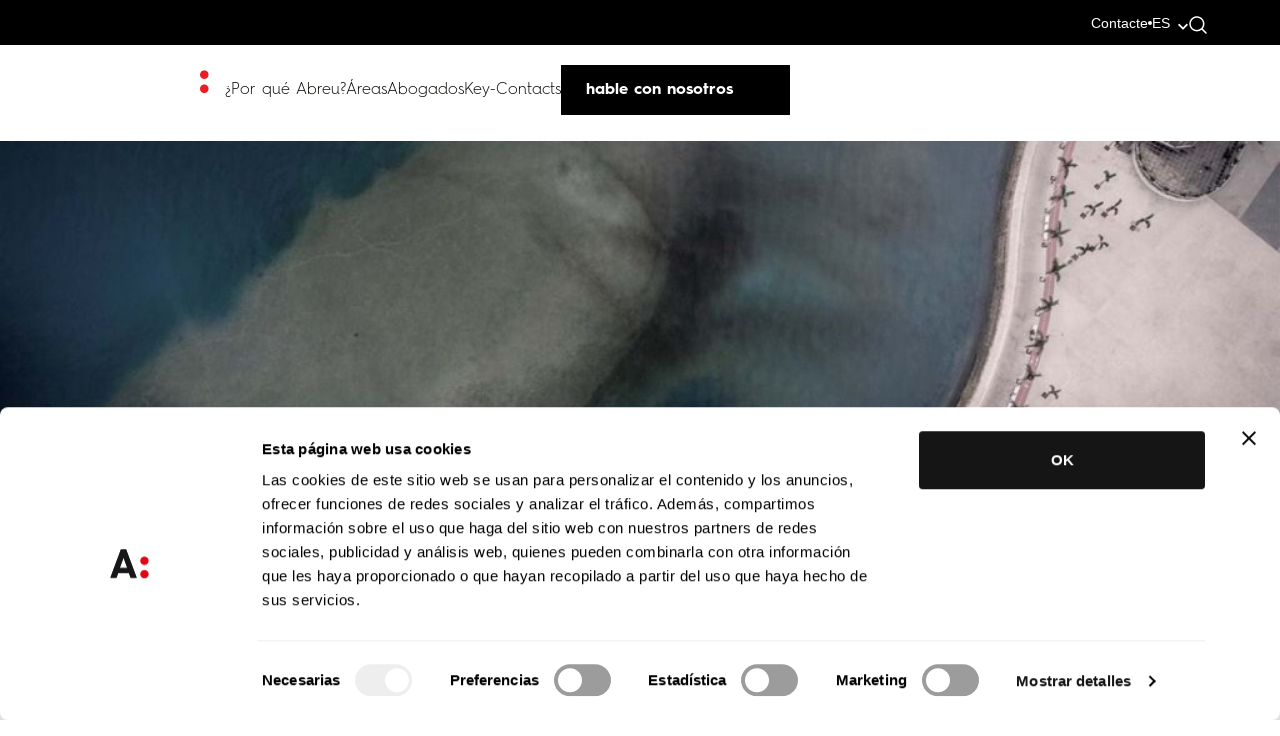

--- FILE ---
content_type: text/html; charset=UTF-8
request_url: https://abreuadvogados.com/es/competencias/mercados-es/desk-es/desk-en-angola/
body_size: 22949
content:
<!doctype html>
<html dir="ltr" lang="es-ES" prefix="og: https://ogp.me/ns#">

<head>
	<meta charset="UTF-8" />
<script type="text/javascript">
/* <![CDATA[ */
 var gform;gform||(document.addEventListener("gform_main_scripts_loaded",function(){gform.scriptsLoaded=!0}),window.addEventListener("DOMContentLoaded",function(){gform.domLoaded=!0}),gform={domLoaded:!1,scriptsLoaded:!1,initializeOnLoaded:function(o){gform.domLoaded&&gform.scriptsLoaded?o():!gform.domLoaded&&gform.scriptsLoaded?window.addEventListener("DOMContentLoaded",o):document.addEventListener("gform_main_scripts_loaded",o)},hooks:{action:{},filter:{}},addAction:function(o,n,r,t){gform.addHook("action",o,n,r,t)},addFilter:function(o,n,r,t){gform.addHook("filter",o,n,r,t)},doAction:function(o){gform.doHook("action",o,arguments)},applyFilters:function(o){return gform.doHook("filter",o,arguments)},removeAction:function(o,n){gform.removeHook("action",o,n)},removeFilter:function(o,n,r){gform.removeHook("filter",o,n,r)},addHook:function(o,n,r,t,i){null==gform.hooks[o][n]&&(gform.hooks[o][n]=[]);var e=gform.hooks[o][n];null==i&&(i=n+"_"+e.length),gform.hooks[o][n].push({tag:i,callable:r,priority:t=null==t?10:t})},doHook:function(n,o,r){var t;if(r=Array.prototype.slice.call(r,1),null!=gform.hooks[n][o]&&((o=gform.hooks[n][o]).sort(function(o,n){return o.priority-n.priority}),o.forEach(function(o){"function"!=typeof(t=o.callable)&&(t=window[t]),"action"==n?t.apply(null,r):r[0]=t.apply(null,r)})),"filter"==n)return r[0]},removeHook:function(o,n,t,i){var r;null!=gform.hooks[o][n]&&(r=(r=gform.hooks[o][n]).filter(function(o,n,r){return!!(null!=i&&i!=o.tag||null!=t&&t!=o.priority)}),gform.hooks[o][n]=r)}}); 
/* ]]> */
</script>

	<meta name="viewport" content="width=device-width, initial-scale=1">
	
	<!-- Resource hints para otimizar performance -->
	<link rel="preconnect" href="https://fonts.googleapis.com">
	<link rel="preconnect" href="https://fonts.gstatic.com" crossorigin>
	<link rel="preconnect" href="https://cdnjs.cloudflare.com">
	<link rel="dns-prefetch" href="https://www.googletagmanager.com">
	<link rel="dns-prefetch" href="https://challenges.cloudflare.com">
	
	<!-- Google Fonts otimizado -->
	<link href="https://fonts.googleapis.com/css2?family=Roboto:wght@300;400;500;700&display=swap" rel="stylesheet" media="print" onload="this.media='all'">
	<noscript><link href="https://fonts.googleapis.com/css2?family=Roboto:wght@300;400;500;700&display=swap" rel="stylesheet"></noscript>
	
	<script type="text/javascript" data-cookieconsent="ignore">
	window.dataLayer = window.dataLayer || [];

	function gtag() {
		dataLayer.push(arguments);
	}

	gtag("consent", "default", {
		ad_personalization: "denied",
		ad_storage: "denied",
		ad_user_data: "denied",
		analytics_storage: "denied",
		functionality_storage: "denied",
		personalization_storage: "denied",
		security_storage: "granted",
		wait_for_update: 500,
	});
	gtag("set", "ads_data_redaction", true);
	</script>
<script type="text/javascript"
		id="Cookiebot"
		src="https://consent.cookiebot.com/uc.js"
		data-implementation="wp"
		data-cbid="5159118c-5077-4905-b0dc-79eeeec58ca4"
						data-culture="ES"
				data-blockingmode="auto"
	></script>
<title>Desk en Angola</title>

		<!-- All in One SEO 4.9.2 - aioseo.com -->
	<meta name="robots" content="max-image-preview:large" />
	<meta name="author" content="MKTACD"/>
	<link rel="canonical" href="https://abreuadvogados.com/es/competencias/mercados-es/desk-es/desk-en-angola/" />
	<meta name="generator" content="All in One SEO (AIOSEO) 4.9.2" />
		<meta property="og:locale" content="es_ES" />
		<meta property="og:site_name" content="Abreu Advogados – We are the law firm that puts the future into progress, breaking down barriers and encouraging dialogues." />
		<meta property="og:type" content="article" />
		<meta property="og:title" content="Desk en Angola" />
		<meta property="og:url" content="https://abreuadvogados.com/es/competencias/mercados-es/desk-es/desk-en-angola/" />
		<meta property="article:published_time" content="2021-02-12T13:29:45+00:00" />
		<meta property="article:modified_time" content="2023-07-03T11:40:03+00:00" />
		<meta property="article:author" content="Monday" />
		<meta name="twitter:card" content="summary" />
		<meta name="twitter:title" content="Desk en Angola" />
		<script type="application/ld+json" class="aioseo-schema">
			{"@context":"https:\/\/schema.org","@graph":[{"@type":"BreadcrumbList","@id":"https:\/\/abreuadvogados.com\/es\/competencias\/mercados-es\/desk-es\/desk-en-angola\/#breadcrumblist","itemListElement":[{"@type":"ListItem","@id":"https:\/\/abreuadvogados.com\/es\/#listItem","position":1,"name":"In\u00edcio","item":"https:\/\/abreuadvogados.com\/es\/","nextItem":{"@type":"ListItem","@id":"https:\/\/abreuadvogados.com\/es\/habilidades\/mercados-es\/#listItem","name":"Mercados"}},{"@type":"ListItem","@id":"https:\/\/abreuadvogados.com\/es\/habilidades\/mercados-es\/#listItem","position":2,"name":"Mercados","item":"https:\/\/abreuadvogados.com\/es\/habilidades\/mercados-es\/","nextItem":{"@type":"ListItem","@id":"https:\/\/abreuadvogados.com\/es\/habilidades\/desk-es\/#listItem","name":"Desks"},"previousItem":{"@type":"ListItem","@id":"https:\/\/abreuadvogados.com\/es\/#listItem","name":"In\u00edcio"}},{"@type":"ListItem","@id":"https:\/\/abreuadvogados.com\/es\/habilidades\/desk-es\/#listItem","position":3,"name":"Desks","item":"https:\/\/abreuadvogados.com\/es\/habilidades\/desk-es\/","nextItem":{"@type":"ListItem","@id":"https:\/\/abreuadvogados.com\/es\/competencias\/mercados-es\/desk-es\/desk-en-angola\/#listItem","name":"Desk en Angola"},"previousItem":{"@type":"ListItem","@id":"https:\/\/abreuadvogados.com\/es\/habilidades\/mercados-es\/#listItem","name":"Mercados"}},{"@type":"ListItem","@id":"https:\/\/abreuadvogados.com\/es\/competencias\/mercados-es\/desk-es\/desk-en-angola\/#listItem","position":4,"name":"Desk en Angola","previousItem":{"@type":"ListItem","@id":"https:\/\/abreuadvogados.com\/es\/habilidades\/desk-es\/#listItem","name":"Desks"}}]},{"@type":"Organization","@id":"https:\/\/abreuadvogados.com\/es\/#organization","name":"Abreu Advogados","description":"We are the law firm that puts the future into progress, breaking down barriers and encouraging dialogues.","url":"https:\/\/abreuadvogados.com\/es\/","logo":{"@type":"ImageObject","url":"https:\/\/abreuadvogados.com\/wp-content\/uploads\/2022\/08\/Abreu-Advogados-Logo-Square-01.png","@id":"https:\/\/abreuadvogados.com\/es\/competencias\/mercados-es\/desk-es\/desk-en-angola\/#organizationLogo","width":1241,"height":1242},"image":{"@id":"https:\/\/abreuadvogados.com\/es\/competencias\/mercados-es\/desk-es\/desk-en-angola\/#organizationLogo"}},{"@type":"Person","@id":"https:\/\/abreuadvogados.com\/es\/author\/mktacd\/#author","url":"https:\/\/abreuadvogados.com\/es\/author\/mktacd\/","name":"MKTACD","image":{"@type":"ImageObject","@id":"https:\/\/abreuadvogados.com\/es\/competencias\/mercados-es\/desk-es\/desk-en-angola\/#authorImage","url":"https:\/\/secure.gravatar.com\/avatar\/34276dcddbd70598e0afedbf271f5e0d3ceae999344e9fce92201508495d218a?s=96&d=mm&r=g","width":96,"height":96,"caption":"MKTACD"},"sameAs":["Monday"]},{"@type":"WebPage","@id":"https:\/\/abreuadvogados.com\/es\/competencias\/mercados-es\/desk-es\/desk-en-angola\/#webpage","url":"https:\/\/abreuadvogados.com\/es\/competencias\/mercados-es\/desk-es\/desk-en-angola\/","name":"Desk en Angola","inLanguage":"es-ES","isPartOf":{"@id":"https:\/\/abreuadvogados.com\/es\/#website"},"breadcrumb":{"@id":"https:\/\/abreuadvogados.com\/es\/competencias\/mercados-es\/desk-es\/desk-en-angola\/#breadcrumblist"},"author":{"@id":"https:\/\/abreuadvogados.com\/es\/author\/mktacd\/#author"},"creator":{"@id":"https:\/\/abreuadvogados.com\/es\/author\/mktacd\/#author"},"image":{"@type":"ImageObject","url":"https:\/\/abreuadvogados.com\/wp-content\/uploads\/2021\/02\/angola-e1637535631217.jpg","@id":"https:\/\/abreuadvogados.com\/es\/competencias\/mercados-es\/desk-es\/desk-en-angola\/#mainImage","width":1280,"height":720},"primaryImageOfPage":{"@id":"https:\/\/abreuadvogados.com\/es\/competencias\/mercados-es\/desk-es\/desk-en-angola\/#mainImage"},"datePublished":"2021-02-12T13:29:45+00:00","dateModified":"2023-07-03T11:40:03+00:00"},{"@type":"WebSite","@id":"https:\/\/abreuadvogados.com\/es\/#website","url":"https:\/\/abreuadvogados.com\/es\/","name":"Abreu Advogados","description":"We are the law firm that puts the future into progress, breaking down barriers and encouraging dialogues.","inLanguage":"es-ES","publisher":{"@id":"https:\/\/abreuadvogados.com\/es\/#organization"}}]}
		</script>
		<!-- All in One SEO -->

<link rel="alternate" hreflang="pt-pt" href="https://abreuadvogados.com/competencias/mercados/desk/angola-desk/" />
<link rel="alternate" hreflang="en" href="https://abreuadvogados.com/en/competencias/mercados/desk/angola-desk/" />
<link rel="alternate" hreflang="es" href="https://abreuadvogados.com/es/competencias/mercados-es/desk-es/desk-en-angola/" />
<link rel="alternate" hreflang="fr" href="https://abreuadvogados.com/fr/competencias/marches/desk-fr/angola-desk/" />
<link rel="alternate" hreflang="zh-hant" href="https://abreuadvogados.com/zh-hant/competencias/mercados/desk/angola-desk/" />
<link rel="alternate" hreflang="de" href="https://abreuadvogados.com/de/competencias/mercados/desk/angola-desk/" />
<link rel="alternate" hreflang="it" href="https://abreuadvogados.com/it/competencias/mercados/desk/angola-desk/" />
<link rel="alternate" hreflang="x-default" href="https://abreuadvogados.com/competencias/mercados/desk/angola-desk/" />
<link rel='dns-prefetch' href='//static.addtoany.com' />
<link rel='dns-prefetch' href='//cdnjs.cloudflare.com' />
<link rel="alternate" title="oEmbed (JSON)" type="application/json+oembed" href="https://abreuadvogados.com/es/wp-json/oembed/1.0/embed?url=https%3A%2F%2Fabreuadvogados.com%2Fes%2Fcompetencias%2Fmercados-es%2Fdesk-es%2Fdesk-en-angola%2F" />
<link rel="alternate" title="oEmbed (XML)" type="text/xml+oembed" href="https://abreuadvogados.com/es/wp-json/oembed/1.0/embed?url=https%3A%2F%2Fabreuadvogados.com%2Fes%2Fcompetencias%2Fmercados-es%2Fdesk-es%2Fdesk-en-angola%2F&#038;format=xml" />
<style id='wp-img-auto-sizes-contain-inline-css' type='text/css'>
img:is([sizes=auto i],[sizes^="auto," i]){contain-intrinsic-size:3000px 1500px}
/*# sourceURL=wp-img-auto-sizes-contain-inline-css */
</style>
<style id='wp-emoji-styles-inline-css' type='text/css'>

	img.wp-smiley, img.emoji {
		display: inline !important;
		border: none !important;
		box-shadow: none !important;
		height: 1em !important;
		width: 1em !important;
		margin: 0 0.07em !important;
		vertical-align: -0.1em !important;
		background: none !important;
		padding: 0 !important;
	}
/*# sourceURL=wp-emoji-styles-inline-css */
</style>
<link rel='stylesheet' id='wp-block-library-css' href='https://abreuadvogados.com/wp-includes/css/dist/block-library/style.min.css?ver=84609f5edc8cad6e2b80789b424395e8' type='text/css' media='all' />
<style id='global-styles-inline-css' type='text/css'>
:root{--wp--preset--aspect-ratio--square: 1;--wp--preset--aspect-ratio--4-3: 4/3;--wp--preset--aspect-ratio--3-4: 3/4;--wp--preset--aspect-ratio--3-2: 3/2;--wp--preset--aspect-ratio--2-3: 2/3;--wp--preset--aspect-ratio--16-9: 16/9;--wp--preset--aspect-ratio--9-16: 9/16;--wp--preset--color--black: #000000;--wp--preset--color--cyan-bluish-gray: #abb8c3;--wp--preset--color--white: #ffffff;--wp--preset--color--pale-pink: #f78da7;--wp--preset--color--vivid-red: #cf2e2e;--wp--preset--color--luminous-vivid-orange: #ff6900;--wp--preset--color--luminous-vivid-amber: #fcb900;--wp--preset--color--light-green-cyan: #7bdcb5;--wp--preset--color--vivid-green-cyan: #00d084;--wp--preset--color--pale-cyan-blue: #8ed1fc;--wp--preset--color--vivid-cyan-blue: #0693e3;--wp--preset--color--vivid-purple: #9b51e0;--wp--preset--gradient--vivid-cyan-blue-to-vivid-purple: linear-gradient(135deg,rgb(6,147,227) 0%,rgb(155,81,224) 100%);--wp--preset--gradient--light-green-cyan-to-vivid-green-cyan: linear-gradient(135deg,rgb(122,220,180) 0%,rgb(0,208,130) 100%);--wp--preset--gradient--luminous-vivid-amber-to-luminous-vivid-orange: linear-gradient(135deg,rgb(252,185,0) 0%,rgb(255,105,0) 100%);--wp--preset--gradient--luminous-vivid-orange-to-vivid-red: linear-gradient(135deg,rgb(255,105,0) 0%,rgb(207,46,46) 100%);--wp--preset--gradient--very-light-gray-to-cyan-bluish-gray: linear-gradient(135deg,rgb(238,238,238) 0%,rgb(169,184,195) 100%);--wp--preset--gradient--cool-to-warm-spectrum: linear-gradient(135deg,rgb(74,234,220) 0%,rgb(151,120,209) 20%,rgb(207,42,186) 40%,rgb(238,44,130) 60%,rgb(251,105,98) 80%,rgb(254,248,76) 100%);--wp--preset--gradient--blush-light-purple: linear-gradient(135deg,rgb(255,206,236) 0%,rgb(152,150,240) 100%);--wp--preset--gradient--blush-bordeaux: linear-gradient(135deg,rgb(254,205,165) 0%,rgb(254,45,45) 50%,rgb(107,0,62) 100%);--wp--preset--gradient--luminous-dusk: linear-gradient(135deg,rgb(255,203,112) 0%,rgb(199,81,192) 50%,rgb(65,88,208) 100%);--wp--preset--gradient--pale-ocean: linear-gradient(135deg,rgb(255,245,203) 0%,rgb(182,227,212) 50%,rgb(51,167,181) 100%);--wp--preset--gradient--electric-grass: linear-gradient(135deg,rgb(202,248,128) 0%,rgb(113,206,126) 100%);--wp--preset--gradient--midnight: linear-gradient(135deg,rgb(2,3,129) 0%,rgb(40,116,252) 100%);--wp--preset--font-size--small: 13px;--wp--preset--font-size--medium: 20px;--wp--preset--font-size--large: 36px;--wp--preset--font-size--x-large: 42px;--wp--preset--spacing--20: 0.44rem;--wp--preset--spacing--30: 0.67rem;--wp--preset--spacing--40: 1rem;--wp--preset--spacing--50: 1.5rem;--wp--preset--spacing--60: 2.25rem;--wp--preset--spacing--70: 3.38rem;--wp--preset--spacing--80: 5.06rem;--wp--preset--shadow--natural: 6px 6px 9px rgba(0, 0, 0, 0.2);--wp--preset--shadow--deep: 12px 12px 50px rgba(0, 0, 0, 0.4);--wp--preset--shadow--sharp: 6px 6px 0px rgba(0, 0, 0, 0.2);--wp--preset--shadow--outlined: 6px 6px 0px -3px rgb(255, 255, 255), 6px 6px rgb(0, 0, 0);--wp--preset--shadow--crisp: 6px 6px 0px rgb(0, 0, 0);}:where(.is-layout-flex){gap: 0.5em;}:where(.is-layout-grid){gap: 0.5em;}body .is-layout-flex{display: flex;}.is-layout-flex{flex-wrap: wrap;align-items: center;}.is-layout-flex > :is(*, div){margin: 0;}body .is-layout-grid{display: grid;}.is-layout-grid > :is(*, div){margin: 0;}:where(.wp-block-columns.is-layout-flex){gap: 2em;}:where(.wp-block-columns.is-layout-grid){gap: 2em;}:where(.wp-block-post-template.is-layout-flex){gap: 1.25em;}:where(.wp-block-post-template.is-layout-grid){gap: 1.25em;}.has-black-color{color: var(--wp--preset--color--black) !important;}.has-cyan-bluish-gray-color{color: var(--wp--preset--color--cyan-bluish-gray) !important;}.has-white-color{color: var(--wp--preset--color--white) !important;}.has-pale-pink-color{color: var(--wp--preset--color--pale-pink) !important;}.has-vivid-red-color{color: var(--wp--preset--color--vivid-red) !important;}.has-luminous-vivid-orange-color{color: var(--wp--preset--color--luminous-vivid-orange) !important;}.has-luminous-vivid-amber-color{color: var(--wp--preset--color--luminous-vivid-amber) !important;}.has-light-green-cyan-color{color: var(--wp--preset--color--light-green-cyan) !important;}.has-vivid-green-cyan-color{color: var(--wp--preset--color--vivid-green-cyan) !important;}.has-pale-cyan-blue-color{color: var(--wp--preset--color--pale-cyan-blue) !important;}.has-vivid-cyan-blue-color{color: var(--wp--preset--color--vivid-cyan-blue) !important;}.has-vivid-purple-color{color: var(--wp--preset--color--vivid-purple) !important;}.has-black-background-color{background-color: var(--wp--preset--color--black) !important;}.has-cyan-bluish-gray-background-color{background-color: var(--wp--preset--color--cyan-bluish-gray) !important;}.has-white-background-color{background-color: var(--wp--preset--color--white) !important;}.has-pale-pink-background-color{background-color: var(--wp--preset--color--pale-pink) !important;}.has-vivid-red-background-color{background-color: var(--wp--preset--color--vivid-red) !important;}.has-luminous-vivid-orange-background-color{background-color: var(--wp--preset--color--luminous-vivid-orange) !important;}.has-luminous-vivid-amber-background-color{background-color: var(--wp--preset--color--luminous-vivid-amber) !important;}.has-light-green-cyan-background-color{background-color: var(--wp--preset--color--light-green-cyan) !important;}.has-vivid-green-cyan-background-color{background-color: var(--wp--preset--color--vivid-green-cyan) !important;}.has-pale-cyan-blue-background-color{background-color: var(--wp--preset--color--pale-cyan-blue) !important;}.has-vivid-cyan-blue-background-color{background-color: var(--wp--preset--color--vivid-cyan-blue) !important;}.has-vivid-purple-background-color{background-color: var(--wp--preset--color--vivid-purple) !important;}.has-black-border-color{border-color: var(--wp--preset--color--black) !important;}.has-cyan-bluish-gray-border-color{border-color: var(--wp--preset--color--cyan-bluish-gray) !important;}.has-white-border-color{border-color: var(--wp--preset--color--white) !important;}.has-pale-pink-border-color{border-color: var(--wp--preset--color--pale-pink) !important;}.has-vivid-red-border-color{border-color: var(--wp--preset--color--vivid-red) !important;}.has-luminous-vivid-orange-border-color{border-color: var(--wp--preset--color--luminous-vivid-orange) !important;}.has-luminous-vivid-amber-border-color{border-color: var(--wp--preset--color--luminous-vivid-amber) !important;}.has-light-green-cyan-border-color{border-color: var(--wp--preset--color--light-green-cyan) !important;}.has-vivid-green-cyan-border-color{border-color: var(--wp--preset--color--vivid-green-cyan) !important;}.has-pale-cyan-blue-border-color{border-color: var(--wp--preset--color--pale-cyan-blue) !important;}.has-vivid-cyan-blue-border-color{border-color: var(--wp--preset--color--vivid-cyan-blue) !important;}.has-vivid-purple-border-color{border-color: var(--wp--preset--color--vivid-purple) !important;}.has-vivid-cyan-blue-to-vivid-purple-gradient-background{background: var(--wp--preset--gradient--vivid-cyan-blue-to-vivid-purple) !important;}.has-light-green-cyan-to-vivid-green-cyan-gradient-background{background: var(--wp--preset--gradient--light-green-cyan-to-vivid-green-cyan) !important;}.has-luminous-vivid-amber-to-luminous-vivid-orange-gradient-background{background: var(--wp--preset--gradient--luminous-vivid-amber-to-luminous-vivid-orange) !important;}.has-luminous-vivid-orange-to-vivid-red-gradient-background{background: var(--wp--preset--gradient--luminous-vivid-orange-to-vivid-red) !important;}.has-very-light-gray-to-cyan-bluish-gray-gradient-background{background: var(--wp--preset--gradient--very-light-gray-to-cyan-bluish-gray) !important;}.has-cool-to-warm-spectrum-gradient-background{background: var(--wp--preset--gradient--cool-to-warm-spectrum) !important;}.has-blush-light-purple-gradient-background{background: var(--wp--preset--gradient--blush-light-purple) !important;}.has-blush-bordeaux-gradient-background{background: var(--wp--preset--gradient--blush-bordeaux) !important;}.has-luminous-dusk-gradient-background{background: var(--wp--preset--gradient--luminous-dusk) !important;}.has-pale-ocean-gradient-background{background: var(--wp--preset--gradient--pale-ocean) !important;}.has-electric-grass-gradient-background{background: var(--wp--preset--gradient--electric-grass) !important;}.has-midnight-gradient-background{background: var(--wp--preset--gradient--midnight) !important;}.has-small-font-size{font-size: var(--wp--preset--font-size--small) !important;}.has-medium-font-size{font-size: var(--wp--preset--font-size--medium) !important;}.has-large-font-size{font-size: var(--wp--preset--font-size--large) !important;}.has-x-large-font-size{font-size: var(--wp--preset--font-size--x-large) !important;}
/*# sourceURL=global-styles-inline-css */
</style>

<style id='classic-theme-styles-inline-css' type='text/css'>
/*! This file is auto-generated */
.wp-block-button__link{color:#fff;background-color:#32373c;border-radius:9999px;box-shadow:none;text-decoration:none;padding:calc(.667em + 2px) calc(1.333em + 2px);font-size:1.125em}.wp-block-file__button{background:#32373c;color:#fff;text-decoration:none}
/*# sourceURL=/wp-includes/css/classic-themes.min.css */
</style>
<link rel='stylesheet' id='addtoany-css' href='https://abreuadvogados.com/wp-content/plugins/add-to-any/addtoany.min.css?ver=1.16' type='text/css' media='all' />
<link rel='stylesheet' id='bootstrap-style-css' href='https://abreuadvogados.com/wp-content/themes/abreu/assets/css/bootstrap.min.css?ver=5.0' type='text/css' media='all' />
<link rel='stylesheet' id='nanoscroller-style-css' href='https://abreuadvogados.com/wp-content/themes/abreu/assets/css/nanoscroller.css?ver=5.0' type='text/css' media='all' />
<link rel='stylesheet' id='slick-style-css' href='https://abreuadvogados.com/wp-content/themes/abreu/assets/css/slick.css?ver=5.0' type='text/css' media='all' />
<link rel='stylesheet' id='mapsvg-css' href='https://abreuadvogados.com/wp-content/themes/abreu/assets/css/mapsvg.css?ver=5.0' type='text/css' media='all' />
<link rel='stylesheet' id='child-style-css' href='https://abreuadvogados.com/wp-content/themes/abreu/style.css?ver=5.0' type='text/css' media='all' />
<link rel='stylesheet' id='css-variables-css' href='https://abreuadvogados.com/wp-content/themes/abreu/assets/css/variables.css?ver=1.0' type='text/css' media='all' />
<link rel='stylesheet' id='custom-style-css' href='https://abreuadvogados.com/wp-content/themes/abreu/assets/css/style30.css?ver=1768847989' type='text/css' media='all' />
<link rel='stylesheet' id='dropwon-section-css' href='https://abreuadvogados.com/wp-content/themes/abreu/assets/css/dropdown-section.css?ver=1768847989' type='text/css' media='all' />
<link rel='stylesheet' id='lg-custom-css' href='https://abreuadvogados.com/wp-content/themes/abreu/assets/css/lightgallery.css?ver=1768847989' type='text/css' media='all' />
<link rel='stylesheet' id='footer-style-css' href='https://abreuadvogados.com/wp-content/themes/abreu/assets/css/footer.css?ver=1768847989' type='text/css' media='all' />
<link rel='stylesheet' id='big-numbers-style-css' href='https://abreuadvogados.com/wp-content/themes/abreu/inc/blocks/big_numbers/style.css?ver=1768847989' type='text/css' media='all' />
<link rel='stylesheet' id='competencies-style-css' href='https://abreuadvogados.com/wp-content/themes/abreu/inc/blocks/competencies/style.css?ver=1768847989' type='text/css' media='all' />
<link rel='stylesheet' id='competencies-dropdown-style-css' href='https://abreuadvogados.com/wp-content/themes/abreu/inc/blocks/competencies/variants/dropdown.css?ver=1768847989' type='text/css' media='all' />
<link rel='stylesheet' id='competencies-ordered-list-style-css' href='https://abreuadvogados.com/wp-content/themes/abreu/inc/blocks/competencies/variants/ordered_list.css?ver=1768847989' type='text/css' media='all' />
<link rel='stylesheet' id='competencies-slide-style-css' href='https://abreuadvogados.com/wp-content/themes/abreu/inc/blocks/competencies/variants/slide.css?ver=1768847989' type='text/css' media='all' />
<link rel='stylesheet' id='competencies-unordered-list-style-css' href='https://abreuadvogados.com/wp-content/themes/abreu/inc/blocks/competencies/variants/unordered_list.css?ver=1768847989' type='text/css' media='all' />
<link rel='stylesheet' id='content-with-image-style-css' href='https://abreuadvogados.com/wp-content/themes/abreu/inc/blocks/content_with_image/style.css?ver=1768847989' type='text/css' media='all' />
<link rel='stylesheet' id='events-calendar-style-css' href='https://abreuadvogados.com/wp-content/themes/abreu/inc/blocks/events_calendar/style.css?ver=1768847989' type='text/css' media='all' />
<link rel='stylesheet' id='highlights-style-css' href='https://abreuadvogados.com/wp-content/themes/abreu/inc/blocks/highlights/style.css?ver=1768847989' type='text/css' media='all' />
<link rel='stylesheet' id='infinite-scroll-block-style-css' href='https://abreuadvogados.com/wp-content/themes/abreu/inc/blocks/infinite_scroll_block/style.css?ver=1768847989' type='text/css' media='all' />
<link rel='stylesheet' id='main-slider-style-css' href='https://abreuadvogados.com/wp-content/themes/abreu/inc/blocks/main_slider/style.css?ver=1768847989' type='text/css' media='all' />
<link rel='stylesheet' id='parallax-image-style-css' href='https://abreuadvogados.com/wp-content/themes/abreu/inc/blocks/parallax_image/style.css?ver=1768847989' type='text/css' media='all' />
<link rel='stylesheet' id='pessoas-style-css' href='https://abreuadvogados.com/wp-content/themes/abreu/inc/blocks/pessoas/style.css?ver=1768847989' type='text/css' media='all' />
<link rel='stylesheet' id='simple-calendar-css' href='https://abreuadvogados.com/wp-content/themes/abreu/assets/css/simple-calendar2.css?ver=5.0' type='text/css' media='all' />
<link rel='stylesheet' id='responsive-style-css' href='https://abreuadvogados.com/wp-content/themes/abreu/assets/css/responsive.css?ver=1768847989' type='text/css' media='all' />
<link rel='stylesheet' id='siganos-form-style-css' href='https://abreuadvogados.com/wp-content/themes/abreu/assets/css/siganos-form.css?ver=1.0.0' type='text/css' media='all' />
<script type="text/javascript" id="wpml-cookie-js-extra">
/* <![CDATA[ */
var wpml_cookies = {"wp-wpml_current_language":{"value":"es","expires":1,"path":"/"}};
var wpml_cookies = {"wp-wpml_current_language":{"value":"es","expires":1,"path":"/"}};
//# sourceURL=wpml-cookie-js-extra
/* ]]> */
</script>
<script type="text/javascript" src="https://abreuadvogados.com/wp-content/plugins/sitepress-multilingual-cms/res/js/cookies/language-cookie.js?ver=486900" id="wpml-cookie-js" defer="defer" data-wp-strategy="defer"></script>
<script type="text/javascript" id="addtoany-core-js-before">
/* <![CDATA[ */
window.a2a_config=window.a2a_config||{};a2a_config.callbacks=[];a2a_config.overlays=[];a2a_config.templates={};a2a_localize = {
	Share: "Compartir",
	Save: "Guardar",
	Subscribe: "Suscribir",
	Email: "Correo electrónico",
	Bookmark: "Marcador",
	ShowAll: "Mostrar todo",
	ShowLess: "Mostrar menos",
	FindServices: "Encontrar servicio(s)",
	FindAnyServiceToAddTo: "Encuentra al instante cualquier servicio para añadir a",
	PoweredBy: "Funciona con",
	ShareViaEmail: "Compartir por correo electrónico",
	SubscribeViaEmail: "Suscribirse a través de correo electrónico",
	BookmarkInYourBrowser: "Añadir a marcadores de tu navegador",
	BookmarkInstructions: "Presiona «Ctrl+D» o «\u2318+D» para añadir esta página a marcadores",
	AddToYourFavorites: "Añadir a tus favoritos",
	SendFromWebOrProgram: "Enviar desde cualquier dirección o programa de correo electrónico ",
	EmailProgram: "Programa de correo electrónico",
	More: "Más&#8230;",
	ThanksForSharing: "¡Gracias por compartir!",
	ThanksForFollowing: "¡Gracias por seguirnos!"
};


//# sourceURL=addtoany-core-js-before
/* ]]> */
</script>
<script type="text/javascript" defer src="https://static.addtoany.com/menu/page.js" id="addtoany-core-js"></script>
<script type="text/javascript" src="https://abreuadvogados.com/wp-includes/js/jquery/jquery.min.js?ver=3.7.1" id="jquery-core-js"></script>
<script type="text/javascript" src="https://abreuadvogados.com/wp-includes/js/jquery/jquery-migrate.min.js?ver=3.4.1" id="jquery-migrate-js"></script>
<script type="text/javascript" defer src="https://abreuadvogados.com/wp-content/plugins/add-to-any/addtoany.min.js?ver=1.1" id="addtoany-jquery-js"></script>
<link rel="https://api.w.org/" href="https://abreuadvogados.com/es/wp-json/" /><link rel="EditURI" type="application/rsd+xml" title="RSD" href="https://abreuadvogados.com/xmlrpc.php?rsd" />

<link rel='shortlink' href='https://abreuadvogados.com/es/?p=20442' />
		<script type="text/javascript">
				(function(c,l,a,r,i,t,y){
					c[a]=c[a]||function(){(c[a].q=c[a].q||[]).push(arguments)};t=l.createElement(r);t.async=1;
					t.src="https://www.clarity.ms/tag/"+i+"?ref=wordpress";y=l.getElementsByTagName(r)[0];y.parentNode.insertBefore(t,y);
				})(window, document, "clarity", "script", "u0tlz1hl75");
		</script>
		<meta name="generator" content="WPML ver:4.8.6 stt:61,1,4,3,27,41,2;" />
    <script>
        // Load non-critical CSS asynchronously
        function loadCSS(href) {
            var link = document.createElement('link');
            link.rel = 'stylesheet';
            link.href = href;
            link.media = 'print';
            link.onload = function() {
                this.media = 'all';
            };
            document.head.appendChild(link);
        }

        // Load non-critical CSS after the DOM is ready
        document.addEventListener('DOMContentLoaded', function() {
            loadCSS('https://abreuadvogados.com/wp-content/themes/abreu/assets/css/aos1.css');
            loadCSS('https://abreuadvogados.com/wp-content/themes/abreu/assets/css/owl.carousel.min.css');
            loadCSS('https://abreuadvogados.com/wp-content/themes/abreu/assets/fonts/font-awesome.min.css');
                            loadCSS('https://abreuadvogados.com/wp-content/themes/abreu/assets/css/jquery.mCustomScrollbar.css');
                    });
    </script>
<link rel="icon" href="https://abreuadvogados.com/wp-content/uploads/2021/03/cropped-favicon-32x32.png" sizes="32x32" />
<link rel="icon" href="https://abreuadvogados.com/wp-content/uploads/2021/03/cropped-favicon-192x192.png" sizes="192x192" />
<link rel="apple-touch-icon" href="https://abreuadvogados.com/wp-content/uploads/2021/03/cropped-favicon-180x180.png" />
<meta name="msapplication-TileImage" content="https://abreuadvogados.com/wp-content/uploads/2021/03/cropped-favicon-270x270.png" />
		<style type="text/css" id="wp-custom-css">
			/* Branding on the banner */
a#CybotCookiebotDialogPoweredbyCybot,
div#CybotCookiebotDialogPoweredByText {
  display: none;
}

/* Branding on the Privacy trigger */
#CookiebotWidget .CookiebotWidget-body .CookiebotWidget-main-logo {
    display: none !important;
}

#CookiebotWidget .CookiebotWidget-body .CookiebotWidget-main-logo
.customize-unpreviewable {
    display: none;
}

#CybotCookiebotDialog form input[type=checkbox][disabled]:checked+.CybotCookiebotDialogBodyLevelButtonSlider {
	background-color: #eeeeee !important;
}

#CybotCookiebotDialog form input[type=checkbox]:checked:not([disabled]) + .CybotCookiebotDialogBodyLevelButtonSlider {
    background-color: black !important;
}


#CybotCookiebotDialog form input[type=checkbox]:not([disabled]) + .CybotCookiebotDialogBodyLevelButtonSlider {
    background-color: #9c9c9c !important;
}		</style>
					<meta property="og:image" content="https://abreuadvogados.com/wp-content/uploads/2021/02/angola-e1637535631217.jpg" />
			<!-- Google Tag Manager -->
	<script>
		(function(w, d, s, l, i) {
			w[l] = w[l] || [];
			w[l].push({
				'gtm.start': new Date().getTime(),
				event: 'gtm.js'
			});
			var f = d.getElementsByTagName(s)[0],
				j = d.createElement(s),
				dl = l != 'dataLayer' ? '&l=' + l : '';
			j.async = true;
			j.src =
				'https://www.googletagmanager.com/gtm.js?id=' + i + dl;
			f.parentNode.insertBefore(j, f);
		})(window, document, 'script', 'dataLayer', 'GTM-KFKD7CTB');
	</script>
	<!-- End Google Tag Manager -->

	<script src="https://challenges.cloudflare.com/turnstile/v0/api.js" async defer></script>

<link rel='stylesheet' id='gforms_reset_css-css' href='https://abreuadvogados.com/wp-content/plugins/gravityforms/legacy/css/formreset.min.css?ver=2.7.3' type='text/css' media='all' />
<link rel='stylesheet' id='gforms_formsmain_css-css' href='https://abreuadvogados.com/wp-content/plugins/gravityforms/legacy/css/formsmain.min.css?ver=2.7.3' type='text/css' media='all' />
<link rel='stylesheet' id='gforms_ready_class_css-css' href='https://abreuadvogados.com/wp-content/plugins/gravityforms/legacy/css/readyclass.min.css?ver=2.7.3' type='text/css' media='all' />
<link rel='stylesheet' id='gforms_browsers_css-css' href='https://abreuadvogados.com/wp-content/plugins/gravityforms/legacy/css/browsers.min.css?ver=2.7.3' type='text/css' media='all' />
</head>

<body class="wp-singular our_competencias-template-default single single-our_competencias postid-20442 wp-theme-abreu">

	<!-- Google Tag Manager (noscript) -->
	<noscript><iframe src="https://www.googletagmanager.com/ns.html?id=GTM-KFKD7CTB" height="0" width="0" style="display:none;visibility:hidden"></iframe></noscript>
	<!-- End Google Tag Manager (noscript) -->


		<div class="show_loader"></div>
	<!--Main Header-->
	<header id="header" class="header-sticky">
		<div>
			<div class="container-fluid">
				<div class="top-bar">
					<div class="header-actions-wrapper default-container">
						<div>
							<ul id="menu-header-menu-top-par-espanhol" class="menu"><li id="menu-item-25530" class="menu-item menu-item-type-post_type menu-item-object-page menu-item-25530"><a href="https://abreuadvogados.com/es/contactos/">Contacte</a></li>
</ul>						</div>

						<div class="top-bar-actions">
							<div class="top-bar-separator"></div>

															<ul class="choose_language mb-0 mr-3">
									<li><a href="#">
											ES<img width="10" height="8" src="https://abreuadvogados.com/wp-content/themes/abreu/assets/images/expand-more-24-px-copy-w.svg" 
											loading="lazy" decoding="async" alt="expand more" /></a>
										<ul>
																																				<li class=""><a href="https://abreuadvogados.com/competencias/mercados/desk/angola-desk/">PT</a></li>
																																																<li class=""><a href="https://abreuadvogados.com/en/competencias/mercados/desk/angola-desk/">EN</a></li>
																																																																							<li class=""><a href="https://abreuadvogados.com/fr/competencias/marches/desk-fr/angola-desk/">FR</a></li>
																																																<li class=""><a href="https://abreuadvogados.com/zh-hant/competencias/mercados/desk/angola-desk/">CH</a></li>
																																																<li class=""><a href="https://abreuadvogados.com/de/competencias/mercados/desk/angola-desk/">DE</a></li>
																																																<li class=""><a href="https://abreuadvogados.com/it/competencias/mercados/desk/angola-desk/">IT</a></li>
																																	</ul>
									</li>
								</ul>
							
							<div class="position-relative d-inline-block">
								<button class="search d-inline-block" aria-label="Abrir pesquisa">
									<svg width="24" height="24" viewBox="0 0 24 24" fill="none" xmlns="http://www.w3.org/2000/svg">
<path d="M15.6877 15.6877C16.3235 15.052 16.8278 14.2972 17.1719 13.4666C17.516 12.6359 17.693 11.7456 17.693 10.8465C17.693 9.94743 17.516 9.05713 17.1719 8.22647C16.8278 7.39581 16.3235 6.64106 15.6877 6.0053C15.052 5.36954 14.2972 4.86523 13.4666 4.52116C12.6359 4.17709 11.7456 4 10.8465 4C9.94743 4 9.05713 4.17709 8.22647 4.52116C7.39581 4.86523 6.64106 5.36954 6.0053 6.0053C4.72133 7.28927 4 9.03071 4 10.8465C4 12.6623 4.72133 14.4038 6.0053 15.6877C7.28927 16.9717 9.03071 17.693 10.8465 17.693C12.6623 17.693 14.4038 16.9717 15.6877 15.6877ZM15.6877 15.6877L20 20" 
stroke="currentColor" stroke-width="1.5" stroke-linecap="round" stroke-linejoin="round"/>
</svg>
								</button>
								<div class="search-overlay"></div>
							</div>

						</div>
					</div>
				</div>
				<div class="header-menu-wrapper">
					<div class="h_searchResult">
						<div class="h_searchResult_content default-container">
							<div class="search_header">
								<img width="24" height="24" src="https://abreuadvogados.com/wp-content/themes/abreu/assets/images/search-24-px.svg" alt="search icon" loading="lazy" decoding="async">
								<div class="d-inline-block"><form role="search"  method="get" class="search-form" action="https://abreuadvogados.com/es/">
	<label for="search-form-1">Search&hellip;</label>
	<input type="search" placeholder="Buscar" id="search-form-1" class="search-field" value="" name="s" />
	<input type="submit" class="search-submit" value="" />
</form>
</div>
								<button class="search-close" type="button" aria-label="Fechar pesquisa"></button>
							</div>
						</div>
					</div>

					<div class="headermenucont align-items-center header-menu-content default-container ">
						
						<div class="ham_menubtn">
							<a href="#" class="hamburger" id="menu_icon" aria-label="Abrir menu de navegação">
								<div class="burger burger1"></div>
								<div class="burger burger2"></div>
								<div class="burger burger3"></div>
							</a>
						</div>

						<div class="header-menu-logo-wrapper">
							<div class="logo front_pg_logo d-inline-block" id="site_logo_sec">
								<!-- Logo estático para versão transparente -->
								<a href="https://abreuadvogados.com/es/" id="site_logo_static" class="sitelogo-static" style="display: block;">
									<img class="logo-static" width="130" height="58" src="https://abreuadvogados.com/wp-content/uploads/2025/09/abreu-logo-1.svg" alt="Logo" loading="lazy" decoding="async">
								</a>
								<!-- Logo animado para versão scrolled -->
								<a href="https://abreuadvogados.com/es/" id="site_logo" class="sitelogo" data-file="https://abreuadvogados.com/wp-content/themes/abreu/assets/images/logos/logo.json" style="display: none;"></a>
							</div>
						</div>

						<div class="header-menu-content-wrapper">
							<div class="header-menu-nav-wrapper">
								<ul id="menu-menu-principal-espanhol" class="menu"><li id="menu-item-28958" class="menu-item menu-item-type-custom menu-item-object-custom menu-item-has-children menu-item-28958"><a href="https://abreuadvogados.com/es/por-que-abreu/rompemos-barreras/">¿Por qué Abreu?</a>
<ul class="sub-menu">
	<li id="menu-item-28957" class="menu-item menu-item-type-post_type menu-item-object-page menu-item-28957"><a href="https://abreuadvogados.com/es/por-que-abreu/rompemos-barreras/">Rompemos Barreras</a></li>
	<li id="menu-item-28956" class="menu-item menu-item-type-post_type menu-item-object-page menu-item-28956"><a href="https://abreuadvogados.com/es/por-que-abreu/nuestra-historia/">Nuestra Historia</a></li>
	<li id="menu-item-28955" class="menu-item menu-item-type-post_type menu-item-object-page menu-item-28955"><a href="https://abreuadvogados.com/es/por-que-abreu/nuestro-estilo/">Nuestro Estilo</a></li>
	<li id="menu-item-28954" class="menu-item menu-item-type-post_type menu-item-object-page menu-item-28954"><a href="https://abreuadvogados.com/es/por-que-abreu/reconocimiento/">Reconocimiento</a></li>
	<li id="menu-item-73101" class="menu-item menu-item-type-post_type menu-item-object-page menu-item-73101"><a href="https://abreuadvogados.com/es/por-que-abreu/cobertura-nacional/">Cobertura nacional</a></li>
	<li id="menu-item-28953" class="menu-item menu-item-type-post_type menu-item-object-page menu-item-28953"><a href="https://abreuadvogados.com/es/por-que-abreu/internacional/">Internacional</a></li>
</ul>
</li>
<li id="menu-item-25349" class="menu-item menu-item-type-custom menu-item-object-custom menu-item-has-children menu-item-25349"><a href="https://abreuadvogados.com/es/habilidades/area-de-practica/">Áreas</a>
<ul class="sub-menu">
	<li id="menu-item-25351" class="menu-item menu-item-type-taxonomy menu-item-object-our_competencias_type menu-item-25351"><a href="https://abreuadvogados.com/es/habilidades/area-de-practica/">Área de Práctica</a></li>
	<li id="menu-item-25350" class="menu-item menu-item-type-taxonomy menu-item-object-our_competencias_type menu-item-25350"><a href="https://abreuadvogados.com/es/habilidades/sectores/">Sectores</a></li>
	<li id="menu-item-25353" class="menu-item menu-item-type-taxonomy menu-item-object-our_competencias_type menu-item-25353"><a href="https://abreuadvogados.com/es/habilidades/servicios/">Servicios</a></li>
	<li id="menu-item-25352" class="menu-item menu-item-type-taxonomy menu-item-object-our_competencias_type menu-item-25352"><a href="https://abreuadvogados.com/es/habilidades/mercados-es/">Mercados</a></li>
</ul>
</li>
<li id="menu-item-25348" class="menu-item menu-item-type-custom menu-item-object-custom menu-item-25348"><a href="https://abreuadvogados.com/es/personas/">Abogados</a></li>
<li id="menu-item-28950" class="menu-item menu-item-type-custom menu-item-object-custom menu-item-28950"><a href="https://abreuadvogados.com/es/competencias/mercados-es/desk-es/desk-espanol/">Key-Contacts</a></li>
</ul>							</div>
							<div class="header-menu-help-wrapper">
																	<a class="header-cta-button button-primary arrow-slide" href="javascript:;" data-toggle="modal" data-target="#hable_con_nosotros_modal">
										<span class="button-text">hable con nosotros</span>
									</a>
															</div>
						</div>

						<!-- Ícone de pesquisa mobile - à direita -->
						<div class="header-menu-content-wrapper mobile-search">
							<div class="position-relative d-inline-block">
								<button class="search d-inline-block" aria-label="Abrir pesquisa">
									<svg width="24" height="24" viewBox="0 0 24 24" fill="none" xmlns="http://www.w3.org/2000/svg">
<path d="M15.6877 15.6877C16.3235 15.052 16.8278 14.2972 17.1719 13.4666C17.516 12.6359 17.693 11.7456 17.693 10.8465C17.693 9.94743 17.516 9.05713 17.1719 8.22647C16.8278 7.39581 16.3235 6.64106 15.6877 6.0053C15.052 5.36954 14.2972 4.86523 13.4666 4.52116C12.6359 4.17709 11.7456 4 10.8465 4C9.94743 4 9.05713 4.17709 8.22647 4.52116C7.39581 4.86523 6.64106 5.36954 6.0053 6.0053C4.72133 7.28927 4 9.03071 4 10.8465C4 12.6623 4.72133 14.4038 6.0053 15.6877C7.28927 16.9717 9.03071 17.693 10.8465 17.693C12.6623 17.693 14.4038 16.9717 15.6877 15.6877ZM15.6877 15.6877L20 20" 
stroke="currentColor" stroke-width="1.5" stroke-linecap="round" stroke-linejoin="round"/>
</svg>
								</button>
								<div class="search-overlay"></div>
								<div class="h_searchResult default-container">
									<div class="search_header">
										<img width="24" height="24" src="https://abreuadvogados.com/wp-content/themes/abreu/assets/images/search-24-px.svg" alt="search icon" loading="lazy" decoding="async">
										<div class="d-inline-block"><form role="search"  method="get" class="search-form" action="https://abreuadvogados.com/es/">
	<label for="search-form-2">Search&hellip;</label>
	<input type="search" placeholder="Buscar" id="search-form-2" class="search-field" value="" name="s" />
	<input type="submit" class="search-submit" value="" />
</form>
</div>
										<button class="search-close" type="button" aria-label="Fechar pesquisa"></button>
									</div>
								</div>
							</div>
						</div>
					</div>
				</div>
			</div>
					</div>
	</header>
						<div class="main_wapper  espacomenor ">
					<!--Main Contain-->
    <section class="contain_wapper" id="contain_wapper">
        <!-- Homepage Wrapper Start-->
    	<div class="inner_wapper">
										<div class="banner_wapper">
								<div class="home-banner inner-banner without-overlay">
																			<div class="imagebox">
											<img width="100%" height="100%" src="https://abreuadvogados.com/wp-content/uploads/2021/02/angola-1.jpg" sizes="50vw" srcset="https://abreuadvogados.com/wp-content/uploads/2021/02/angola-1.jpg 1280w, https://abreuadvogados.com/wp-content/uploads/2021/02/angola-1.jpg 1280w, https://abreuadvogados.com/wp-content/uploads/2021/02/angola-1-1024x576.jpg 1024w, https://abreuadvogados.com/wp-content/uploads/2021/02/angola-1-300x169.jpg 300w
											" alt="">
										</div>

																		</div>
							</div>
														<div class="areaContent_sec" style="background-color: ;">
								<div class="container">
									<div class="row justify-content-center">
										<div class="col-lg-8 order-2 order-lg-1">
											<div class="areaContent_row h_textcont ">
												<h1>
													Desk en Angola												</h1>
												<div class="row justify-content-center">
													<div class="col-md-10">
														<div class="area_content animate-content">
															<p>En colaboración con FBL en Luanda, desde 2007.</p>
<p>A fin de satisfacer las necesidades de sus clientes, y en el marco de su política de crecimiento, Abreu Advogados se asoció en 2007 a una de los principales y más prestigiosos bufetes de abogados en Angola (FBL Advogados).</p>
<p>Desde entonces, Abreu Advogados y FBL Advogados han colaborado en la prestación de servicios jurídicos a clientes comunes, con intereses en Angola en los sectores de la energía, medioambiente, infraestructuras, recursos naturales y finanzas/mercado de capitales. Con carácter adicional, ambas sociedades cooperan estrechamente en el intercambio de información e intercambio profesional, en concreto en lo referente a la legislación, doctrina, jurisprudencia y otras materias de naturaleza técnico-jurídica.</p>
<p>Abreu Advogados cuenta con la colaboración de abogados angoleños en sus oficinas de Lisboa, con amplia experiencia laboral en el mercado angoleño.</p>
<p>Los socios responsables de la coordinación y la comunicación en el marco de la colaboración con FBL Advogados son <strong>Fernando Viega Gomes</strong> y <strong>Guilherme Santos Silva</strong>.</p>
														</div>
													</div>
												</div>
											</div>
										</div>
										<div class="col-lg-4 order-1 order-lg-2">
																																	</div>
										</div>
									</div>
								</div>
							</div>
														<div class="pessoda_sec section bg-gray">
								<div class="container">
									<div class="pessoda_row">
										<div class="h_textcont">
											<h2>Personas</h2>
											<p>&nbsp;</p>
										</div>
									</div>
									<div class="equipa_row with-container">
																						<div class="row no-gutters">
													<div class="col-md-3 load_more_pessoas" style="display: block;">
    <div class="equipabox">
        <a href="https://abreuadvogados.com/es/pessoas/fernando-veiga-gomes/">
            <div class="image " style="">
                                        <img loading=lazy alt="" src="https://abreuadvogados.com/wp-content/uploads/2021/03/fernando-veiga-gomes_1-2.jpg" srcset="https://abreuadvogados.com/wp-content/uploads/2021/03/fernando-veiga-gomes_1-2.jpg 2048w, https://abreuadvogados.com/wp-content/uploads/2021/03/fernando-veiga-gomes_1-2.jpg 1536w, https://abreuadvogados.com/wp-content/uploads/2021/03/fernando-veiga-gomes_1-2-300x169.jpg 750w, https://abreuadvogados.com/wp-content/uploads/2021/03/fernando-veiga-gomes_1-2-150x150.jpg 300w
  											">
                                                  <img loading=lazy  class="hover" src="https://abreuadvogados.com/wp-content/uploads/2021/03/fernando-veiga-gomes_2-2.jpg" alt="">
                        
                                    </div>
            <div class="equipa_name">
                <p><strong>Fernando Veiga Gomes</strong></p>
                <p>Coordinador</p>
            </div>
        </a>
    </div>
</div>
<div class="col-md-3 load_more_pessoas" style="display: block;">
    <div class="equipabox">
        <a href="https://abreuadvogados.com/es/pessoas/guilherme-santos-silva/">
            <div class="image " style="">
                                        <img loading=lazy alt="" src="https://abreuadvogados.com/wp-content/uploads/2021/03/guilherme-santos-silva_1.jpg" srcset="https://abreuadvogados.com/wp-content/uploads/2021/03/guilherme-santos-silva_1.jpg 2048w, https://abreuadvogados.com/wp-content/uploads/2021/03/guilherme-santos-silva_1-1536x864.jpg 1536w, https://abreuadvogados.com/wp-content/uploads/2021/03/guilherme-santos-silva_1-300x169.jpg 750w, https://abreuadvogados.com/wp-content/uploads/2021/03/guilherme-santos-silva_1-150x150.jpg 300w
  											">
                                                  <img loading=lazy  class="hover" src="https://abreuadvogados.com/wp-content/uploads/2021/03/guilherme-santos-silva_2.jpg" alt="">
                        
                                    </div>
            <div class="equipa_name">
                <p><strong>Guilherme Santos Silva</strong></p>
                <p>Coordinador</p>
            </div>
        </a>
    </div>
</div>
												</div>
												

																							<div class="row no-gutters" id="pessoas_filter">
													<div class="col-md-3 load_more_pessoas" style="display: block;">
    <div class="equipabox">
        <a href="https://abreuadvogados.com/es/pessoas/miguel-teixeira-de-abreu/">
            <div class="image " style="">
                                        <img loading=lazy alt="" src="https://abreuadvogados.com/wp-content/uploads/2021/03/miguel-teixeira-de-abreu_1.jpg" srcset="https://abreuadvogados.com/wp-content/uploads/2021/03/miguel-teixeira-de-abreu_1.jpg 2048w, https://abreuadvogados.com/wp-content/uploads/2021/03/miguel-teixeira-de-abreu_1.jpg 1536w, https://abreuadvogados.com/wp-content/uploads/2021/03/miguel-teixeira-de-abreu_1-300x169.jpg 750w, https://abreuadvogados.com/wp-content/uploads/2021/03/miguel-teixeira-de-abreu_1-150x150.jpg 300w
  											">
                                                  <img loading=lazy  class="hover" src="https://abreuadvogados.com/wp-content/uploads/2021/03/miguel-teixeira-de-abreu_2.jpg" alt="">
                        
                                    </div>
            <div class="equipa_name">
                <p><strong>Miguel Teixeira de Abreu</strong></p>
                <p>Socio Honorario</p>
            </div>
        </a>
    </div>
</div>
<div class="col-md-3 load_more_pessoas" style="display: block;">
    <div class="equipabox">
        <a href="https://abreuadvogados.com/es/pessoas/bernardo-de-arrochela-alegria/">
            <div class="image " style="">
                                        <img loading=lazy alt="" src="https://abreuadvogados.com/wp-content/uploads/2021/03/bernardo-alegria_1.jpg" srcset="https://abreuadvogados.com/wp-content/uploads/2021/03/bernardo-alegria_1.jpg 2048w, https://abreuadvogados.com/wp-content/uploads/2021/03/bernardo-alegria_1.jpg 1536w, https://abreuadvogados.com/wp-content/uploads/2021/03/bernardo-alegria_1-300x169.jpg 750w, https://abreuadvogados.com/wp-content/uploads/2021/03/bernardo-alegria_1-150x150.jpg 300w
  											">
                                                  <img loading=lazy  class="hover" src="https://abreuadvogados.com/wp-content/uploads/2021/03/bernardo-alegria_2.jpg" alt="">
                        
                                    </div>
            <div class="equipa_name">
                <p><strong>Bernardo de Arrochela Alegria</strong></p>
                <p>Socio</p>
            </div>
        </a>
    </div>
</div>
<div class="col-md-3 load_more_pessoas" style="display: block;">
    <div class="equipabox">
        <a href="https://abreuadvogados.com/es/pessoas/bruno-azevedo-rodrigues/">
            <div class="image " style="">
                                        <img loading=lazy alt="" src="https://abreuadvogados.com/wp-content/uploads/2022/11/Bruno-Azevendo-Rodrigues_site-Perfil-1.jpg" srcset="https://abreuadvogados.com/wp-content/uploads/2022/11/Bruno-Azevendo-Rodrigues_site-Perfil-1.jpg 2048w, https://abreuadvogados.com/wp-content/uploads/2022/11/Bruno-Azevendo-Rodrigues_site-Perfil-1-1536x864.jpg 1536w, https://abreuadvogados.com/wp-content/uploads/2022/11/Bruno-Azevendo-Rodrigues_site-Perfil-1-300x169.jpg 750w, https://abreuadvogados.com/wp-content/uploads/2022/11/Bruno-Azevendo-Rodrigues_site-Perfil-1-150x150.jpg 300w
  											">
                        
                                    </div>
            <div class="equipa_name">
                <p><strong>Bruno Azevedo Rodrigues</strong></p>
                <p>Socio</p>
            </div>
        </a>
    </div>
</div>
<div class="col-md-3 load_more_pessoas" style="display: block;">
    <div class="equipabox">
        <a href="https://abreuadvogados.com/es/pessoas/francisco-patricio/">
            <div class="image " style="">
                                        <img loading=lazy alt="francisco-patricio_ Restructuring and Insolvency Portugal " src="https://abreuadvogados.com/wp-content/uploads/2021/03/francisco-patricio_1.jpg" srcset="https://abreuadvogados.com/wp-content/uploads/2021/03/francisco-patricio_1.jpg 2048w, https://abreuadvogados.com/wp-content/uploads/2021/03/francisco-patricio_1-1536x864.jpg 1536w, https://abreuadvogados.com/wp-content/uploads/2021/03/francisco-patricio_1-300x169.jpg 750w, https://abreuadvogados.com/wp-content/uploads/2021/03/francisco-patricio_1-150x150.jpg 300w
  											">
                                                  <img loading=lazy  class="hover" src="https://abreuadvogados.com/wp-content/uploads/2021/03/francisco-patricio_2.jpg" alt="">
                        
                                    </div>
            <div class="equipa_name">
                <p><strong>Francisco Patrício</strong></p>
                <p>Socio</p>
            </div>
        </a>
    </div>
</div>
<div class="col-md-3 load_more_pessoas" style="display: block;">
    <div class="equipabox">
        <a href="https://abreuadvogados.com/es/pessoas/joao-bravo-da-costa/">
            <div class="image " style="">
                                        <img loading=lazy alt="Joao-Bravo-da Costa Law Firm Portugal " src="https://abreuadvogados.com/wp-content/uploads/2021/03/Joao-Bravo-daCosta-1.jpg" srcset="https://abreuadvogados.com/wp-content/uploads/2021/03/Joao-Bravo-daCosta-1.jpg 2048w, https://abreuadvogados.com/wp-content/uploads/2021/03/Joao-Bravo-daCosta-1-1536x864.jpg 1536w, https://abreuadvogados.com/wp-content/uploads/2021/03/Joao-Bravo-daCosta-1-300x169.jpg 750w, https://abreuadvogados.com/wp-content/uploads/2021/03/Joao-Bravo-daCosta-1-150x150.jpg 300w
  											">
                                                  <img loading=lazy  class="hover" src="https://abreuadvogados.com/wp-content/uploads/2021/04/Joao-Bravo-daCosta-2.jpg" alt="">
                        
                                    </div>
            <div class="equipa_name">
                <p><strong>João Bravo da Costa</strong></p>
                <p>Socio</p>
            </div>
        </a>
    </div>
</div>
<div class="col-md-3 load_more_pessoas" style="display: block;">
    <div class="equipabox">
        <a href="https://abreuadvogados.com/es/pessoas/jose-eduardo-martins/">
            <div class="image " style="">
                                        <img loading=lazy alt="" src="https://abreuadvogados.com/wp-content/uploads/2021/03/imagens-de-prefil-1920x1080-1.jpg" srcset="https://abreuadvogados.com/wp-content/uploads/2021/03/imagens-de-prefil-1920x1080-1.jpg 2048w, https://abreuadvogados.com/wp-content/uploads/2021/03/imagens-de-prefil-1920x1080-1-1536x864.jpg 1536w, https://abreuadvogados.com/wp-content/uploads/2021/03/imagens-de-prefil-1920x1080-1-300x169.jpg 750w, https://abreuadvogados.com/wp-content/uploads/2021/03/imagens-de-prefil-1920x1080-1-150x150.jpg 300w
  											">
                                                  <img loading=lazy  class="hover" src="https://abreuadvogados.com/wp-content/uploads/2021/03/jose-eduardo-martins_2.jpg" alt="">
                        
                                    </div>
            <div class="equipa_name">
                <p><strong>José Eduardo Martins</strong></p>
                <p>Socio</p>
            </div>
        </a>
    </div>
</div>
<div class="col-md-3 load_more_pessoas" style="display: block;">
    <div class="equipabox">
        <a href="https://abreuadvogados.com/es/pessoas/manuel-santos-vitor/">
            <div class="image " style="">
                                        <img loading=lazy alt="Manuel Santos Vítor M&A" src="https://abreuadvogados.com/wp-content/uploads/2021/03/Manuel-Santos-Vitor_-1-scaled.jpg" srcset="https://abreuadvogados.com/wp-content/uploads/2021/03/Manuel-Santos-Vitor_-1-2048x1365.jpg 2048w, https://abreuadvogados.com/wp-content/uploads/2021/03/Manuel-Santos-Vitor_-1-1536x1024.jpg 1536w, https://abreuadvogados.com/wp-content/uploads/2021/03/Manuel-Santos-Vitor_-1-300x200.jpg 750w, https://abreuadvogados.com/wp-content/uploads/2021/03/Manuel-Santos-Vitor_-1-150x150.jpg 300w
  											">
                                                  <img loading=lazy  class="hover" src="https://abreuadvogados.com/wp-content/uploads/2021/03/manuel-santos-vitor-2ilustracao-scaled.jpg" alt="">
                        
                                    </div>
            <div class="equipa_name">
                <p><strong>Manuel Santos Vitor</strong></p>
                <p>Socio</p>
            </div>
        </a>
    </div>
</div>
<div class="col-md-3 load_more_pessoas" style="display: block;">
    <div class="equipabox">
        <a href="https://abreuadvogados.com/es/pessoas/marta-romano-de-castro/">
            <div class="image " style="">
                                        <img loading=lazy alt="" src="https://abreuadvogados.com/wp-content/uploads/2021/03/marta-romano-de-castro_1.jpg" srcset="https://abreuadvogados.com/wp-content/uploads/2021/03/marta-romano-de-castro_1.jpg 2048w, https://abreuadvogados.com/wp-content/uploads/2021/03/marta-romano-de-castro_1.jpg 1536w, https://abreuadvogados.com/wp-content/uploads/2021/03/marta-romano-de-castro_1-300x169.jpg 750w, https://abreuadvogados.com/wp-content/uploads/2021/03/marta-romano-de-castro_1-150x150.jpg 300w
  											">
                                                  <img loading=lazy  class="hover" src="https://abreuadvogados.com/wp-content/uploads/2021/03/marta-romano-de-castro_2.jpg" alt="">
                        
                                    </div>
            <div class="equipa_name">
                <p><strong>Marta Romano de Castro</strong></p>
                <p>Socia</p>
            </div>
        </a>
    </div>
</div>
<div class="col-md-3 load_more_pessoas" style="display: none;">
    <div class="equipabox">
        <a href="https://abreuadvogados.com/es/pessoas/ana-rodrigues-de-almeida/">
            <div class="image " style="">
                                        <img loading=lazy alt="" src="https://abreuadvogados.com/wp-content/uploads/2024/01/Ana-R.-Almeida_site-Perfil.jpg" srcset="https://abreuadvogados.com/wp-content/uploads/2024/01/Ana-R.-Almeida_site-Perfil.jpg 2048w, https://abreuadvogados.com/wp-content/uploads/2024/01/Ana-R.-Almeida_site-Perfil-1536x864.jpg 1536w, https://abreuadvogados.com/wp-content/uploads/2024/01/Ana-R.-Almeida_site-Perfil-300x169.jpg 750w, https://abreuadvogados.com/wp-content/uploads/2024/01/Ana-R.-Almeida_site-Perfil-150x150.jpg 300w
  											">
                                                  <img loading=lazy  class="hover" src="https://abreuadvogados.com/wp-content/uploads/2024/01/Ana-R.-Almeida_site-Perfil_2-002.jpg" alt="">
                        
                                    </div>
            <div class="equipa_name">
                <p><strong>Ana Rodrigues de Almeida</strong></p>
                <p>Socia Contratada</p>
            </div>
        </a>
    </div>
</div>
<div class="col-md-3 load_more_pessoas" style="display: none;">
    <div class="equipabox">
        <a href="https://abreuadvogados.com/es/pessoas/andre-pereira-da-fonseca/">
            <div class="image " style="">
                                        <img loading=lazy alt="" src="https://abreuadvogados.com/wp-content/uploads/2021/03/andre-p-fonseca_1-1.jpg" srcset="https://abreuadvogados.com/wp-content/uploads/2021/03/andre-p-fonseca_1-1.jpg 2048w, https://abreuadvogados.com/wp-content/uploads/2021/03/andre-p-fonseca_1-1.jpg 1536w, https://abreuadvogados.com/wp-content/uploads/2021/03/andre-p-fonseca_1-1-300x169.jpg 750w, https://abreuadvogados.com/wp-content/uploads/2021/03/andre-p-fonseca_1-1-150x150.jpg 300w
  											">
                                                  <img loading=lazy  class="hover" src="https://abreuadvogados.com/wp-content/uploads/2021/03/andre-p-fonseca_2-1.jpg" alt="">
                        
                                    </div>
            <div class="equipa_name">
                <p><strong>André Pereira da Fonseca</strong></p>
                <p>Socio Contratado</p>
            </div>
        </a>
    </div>
</div>
<div class="col-md-3 load_more_pessoas" style="display: none;">
    <div class="equipabox">
        <a href="https://abreuadvogados.com/es/pessoas/claudia-santos-malaquias/">
            <div class="image " style="">
                                        <img loading=lazy alt="" src="https://abreuadvogados.com/wp-content/uploads/2021/03/claudia-malaquias_1.jpg" srcset="https://abreuadvogados.com/wp-content/uploads/2021/03/claudia-malaquias_1.jpg 2048w, https://abreuadvogados.com/wp-content/uploads/2021/03/claudia-malaquias_1.jpg 1536w, https://abreuadvogados.com/wp-content/uploads/2021/03/claudia-malaquias_1-300x169.jpg 750w, https://abreuadvogados.com/wp-content/uploads/2021/03/claudia-malaquias_1-150x150.jpg 300w
  											">
                                                  <img loading=lazy  class="hover" src="https://abreuadvogados.com/wp-content/uploads/2021/03/claudia-malaquias_ilustracao-scaled.jpg" alt="">
                        
                                    </div>
            <div class="equipa_name">
                <p><strong>Cláudia Santos Malaquias</strong></p>
                <p>Socia Contratada</p>
            </div>
        </a>
    </div>
</div>
<div class="col-md-3 load_more_pessoas" style="display: none;">
    <div class="equipabox">
        <a href="https://abreuadvogados.com/es/pessoas/mariana-gouveia-de-oliveira/">
            <div class="image " style="">
                                        <img loading=lazy alt="mariana gouveia de oliveira angola tax law firm portugal" src="https://abreuadvogados.com/wp-content/uploads/2021/03/mariana-gouveia-de-oliveira_1.jpg" srcset="https://abreuadvogados.com/wp-content/uploads/2021/03/mariana-gouveia-de-oliveira_1.jpg 2048w, https://abreuadvogados.com/wp-content/uploads/2021/03/mariana-gouveia-de-oliveira_1.jpg 1536w, https://abreuadvogados.com/wp-content/uploads/2021/03/mariana-gouveia-de-oliveira_1-300x169.jpg 750w, https://abreuadvogados.com/wp-content/uploads/2021/03/mariana-gouveia-de-oliveira_1-150x150.jpg 300w
  											">
                                                  <img loading=lazy  class="hover" src="https://abreuadvogados.com/wp-content/uploads/2021/03/mariana-gouveia-de-oliveira_2.jpg" alt="">
                        
                                    </div>
            <div class="equipa_name">
                <p><strong>Mariana Gouveia de Oliveira</strong></p>
                <p>Socia Contratada</p>
            </div>
        </a>
    </div>
</div>
<div class="col-md-3 load_more_pessoas" style="display: none;">
    <div class="equipabox">
        <a href="https://abreuadvogados.com/es/pessoas/jorge-morais/">
            <div class="image " style="">
                                        <img loading=lazy alt="" src="https://abreuadvogados.com/wp-content/uploads/2021/03/jorge-morais_1.jpg" srcset="https://abreuadvogados.com/wp-content/uploads/2021/03/jorge-morais_1.jpg 2048w, https://abreuadvogados.com/wp-content/uploads/2021/03/jorge-morais_1-1536x864.jpg 1536w, https://abreuadvogados.com/wp-content/uploads/2021/03/jorge-morais_1-300x169.jpg 750w, https://abreuadvogados.com/wp-content/uploads/2021/03/jorge-morais_1-150x150.jpg 300w
  											">
                                                  <img loading=lazy  class="hover" src="https://abreuadvogados.com/wp-content/uploads/2021/03/jorge-morais_2.jpg" alt="">
                        
                                    </div>
            <div class="equipa_name">
                <p><strong>Jorge Morais</strong></p>
                <p>Consultor</p>
            </div>
        </a>
    </div>
</div>
<div class="col-md-3 load_more_pessoas" style="display: none;">
    <div class="equipabox">
        <a href="https://abreuadvogados.com/es/pessoas/lisa-neves/">
            <div class="image " style="">
                                        <img loading=lazy alt="" src="https://abreuadvogados.com/wp-content/uploads/2021/07/Lisa-Neves_Perfil_Abreu.jpg" srcset="https://abreuadvogados.com/wp-content/uploads/2021/07/Lisa-Neves_Perfil_Abreu-2048x1366.jpg 2048w, https://abreuadvogados.com/wp-content/uploads/2021/07/Lisa-Neves_Perfil_Abreu-1536x1024.jpg 1536w, https://abreuadvogados.com/wp-content/uploads/2021/07/Lisa-Neves_Perfil_Abreu-300x200.jpg 750w, https://abreuadvogados.com/wp-content/uploads/2021/07/Lisa-Neves_Perfil_Abreu-150x150.jpg 300w
  											">
                        
                                    </div>
            <div class="equipa_name">
                <p><strong>Lisa Neves</strong></p>
                <p>Consultora</p>
            </div>
        </a>
    </div>
</div>
<div class="col-md-3 load_more_pessoas" style="display: none;">
    <div class="equipabox">
        <a href="https://abreuadvogados.com/es/pessoas/luis-zau/">
            <div class="image " style="">
                                        <img loading=lazy alt="" src="https://abreuadvogados.com/wp-content/uploads/2021/07/Luis-zau_Perfil_Abreu.jpg" srcset="https://abreuadvogados.com/wp-content/uploads/2021/07/Luis-zau_Perfil_Abreu.jpg 2048w, https://abreuadvogados.com/wp-content/uploads/2021/07/Luis-zau_Perfil_Abreu-1536x864.jpg 1536w, https://abreuadvogados.com/wp-content/uploads/2021/07/Luis-zau_Perfil_Abreu-300x169.jpg 750w, https://abreuadvogados.com/wp-content/uploads/2021/07/Luis-zau_Perfil_Abreu-150x150.jpg 300w
  											">
                        
                                    </div>
            <div class="equipa_name">
                <p><strong>Luís  Zau</strong></p>
                <p>Consultor</p>
            </div>
        </a>
    </div>
</div>
<div class="col-md-3 load_more_pessoas" style="display: none;">
    <div class="equipabox">
        <a href="https://abreuadvogados.com/es/pessoas/sonia-costa-pascoal/">
            <div class="image " style="">
                                        <img loading=lazy alt="" src="https://abreuadvogados.com/wp-content/uploads/2021/03/sonia-pascoal_1.jpg" srcset="https://abreuadvogados.com/wp-content/uploads/2021/03/sonia-pascoal_1.jpg 2048w, https://abreuadvogados.com/wp-content/uploads/2021/03/sonia-pascoal_1-1536x864.jpg 1536w, https://abreuadvogados.com/wp-content/uploads/2021/03/sonia-pascoal_1-300x169.jpg 750w, https://abreuadvogados.com/wp-content/uploads/2021/03/sonia-pascoal_1-150x150.jpg 300w
  											">
                                                  <img loading=lazy  class="hover" src="https://abreuadvogados.com/wp-content/uploads/2021/03/sonia-pascoal_2.jpg" alt="">
                        
                                    </div>
            <div class="equipa_name">
                <p><strong>Sónia Costa Pascoal</strong></p>
                <p>Asociada Principal</p>
            </div>
        </a>
    </div>
</div>
												</div>
																						<div class="tudobtn text-center"><a href="#" id="load_more_pessoas" style="display: block;">Ver más</a></div>
									</div>
								</div>
							</div>
														<div class="pessoa_quotes_sec">
								<div class="container">
									<div class="pessoa_quotes">
										<div class="row justify-content-center">
																							<div class="col-9">
																					<div class="pessoa_quotes_slider single_quotes_slider">
																													<div>
																<div class="pessoaQuotes_item flxrow">
																	<a href="#" class="image" style="background-image: url(https://abreuadvogados.com/wp-content/uploads/2021/02/chambers.png);"><img src="https://abreuadvogados.com/wp-content/uploads/2021/02/chambers.png" alt=""></a>
																	<div class="quote_text">
																		<p>General Business Law, Band 1</p>
																	</div>
																</div>
															</div>
																												</div>
												</div>
																						</div>
									</div>
								</div>
							</div>
														<div class="pratica_form siganos_form">
								<div class="container">
									<div class="row justify-content-center">
										<div class="col-8">
											<h2>Contacta con nosostros </h2>
											<p></p>
										</div>
										<div class="col-sm-8">
											<script type="text/javascript"></script>
                <div class='gf_browser_chrome gform_wrapper gform_legacy_markup_wrapper gform-theme--no-framework' data-form-theme='legacy' data-form-index='0' id='gform_wrapper_1' ><div id='gf_1' class='gform_anchor' tabindex='-1'></div><form method='post' enctype='multipart/form-data' target='gform_ajax_frame_1' id='gform_1'  action='/es/competencias/mercados-es/desk-es/desk-en-angola/#gf_1' data-formid='1' >
                        <div class='gform-body gform_body'><ul id='gform_fields_1' class='gform_fields top_label form_sublabel_below description_below'><li id="field_1_4"  class="gfield gfield--type-captcha field_sublabel_below gfield--no-description field_description_below hidden_label gfield_visibility_visible"  data-js-reload="field_1_4"><label class='gfield_label gform-field-label' for='input_1_4' >CAPTCHA</label><div id='input_1_4' class='ginput_container ginput_recaptcha' data-sitekey='6LeetjUbAAAAAPJh1i7H0js_5Qa5LQuVKxVoS8s8'  data-theme='light' data-tabindex='0'  data-badge=''></div></li><li id="field_1_1"  class="gfield gfield--type-text gf_left_half input-text validacao-nome gfield_contains_required field_sublabel_below gfield--no-description field_description_below gfield_visibility_visible"  data-js-reload="field_1_1"><label class='gfield_label gform-field-label' for='input_1_1' >Nombre<span class="gfield_required"><span class="gfield_required gfield_required_asterisk">*</span></span></label><div class='ginput_container ginput_container_text'><input name='input_1' id='input_1_1' type='text' value='' class='medium'     aria-required="true" aria-invalid="false"   /> </div></li><li id="field_1_6"  class="gfield gfield--type-text gfield--width-full gf_left_half input-text validacao-nome gfield_contains_required field_sublabel_below gfield--no-description field_description_below gfield_visibility_visible"  data-js-reload="field_1_6"><label class='gfield_label gform-field-label' for='input_1_6' >Ultimo nombre<span class="gfield_required"><span class="gfield_required gfield_required_asterisk">*</span></span></label><div class='ginput_container ginput_container_text'><input name='input_6' id='input_1_6' type='text' value='' class='medium'     aria-required="true" aria-invalid="false"   /> </div></li><li id="field_1_3"  class="gfield gfield--type-textarea input-text gfield_contains_required field_sublabel_below gfield--no-description field_description_below gfield_visibility_visible"  data-js-reload="field_1_3"><label class='gfield_label gform-field-label' for='input_1_3' >Escriba su mensaje aquí<span class="gfield_required"><span class="gfield_required gfield_required_asterisk">*</span></span></label><div class='ginput_container ginput_container_textarea'><textarea name='input_3' id='input_1_3' class='textarea medium'     aria-required="true" aria-invalid="false"   rows='10' cols='50'></textarea></div></li><li id="field_1_2"  class="gfield gfield--type-email gfield--width-full gf_right_half input-text gfield_contains_required field_sublabel_below gfield--no-description field_description_below gfield_visibility_visible"  data-js-reload="field_1_2"><label class='gfield_label gform-field-label' for='input_1_2' >Correo electrónico<span class="gfield_required"><span class="gfield_required gfield_required_asterisk">*</span></span></label><div class='ginput_container ginput_container_email'>
                            <input name='input_2' id='input_1_2' type='text' value='' class='medium'    aria-required="true" aria-invalid="false"  />
                        </div></li><li id="field_1_8"  class="gfield gfield--type-phone gfield--width-full gf_right_half input-text gfield_contains_required field_sublabel_below gfield--no-description field_description_below gfield_visibility_visible"  data-js-reload="field_1_8"><label class='gfield_label gform-field-label' for='input_1_8' >Teléfono móvil<span class="gfield_required"><span class="gfield_required gfield_required_asterisk">*</span></span></label><div class='ginput_container ginput_container_phone'><input name='input_8' id='input_1_8' type='text' value='' class='medium'   aria-required="true" aria-invalid="false"   /></div></li><li id="field_1_7"  class="gfield gfield--type-email gfield--width-full gf_right_half input-text gfield_contains_required field_sublabel_below gfield--no-description field_description_below gfield_visibility_hidden"  data-js-reload="field_1_7"><div class='admin-hidden-markup'><i class='gform-icon gform-icon--hidden'></i><span>Hidden</span></div><label class='gfield_label gform-field-label' for='input_1_7' >Teléfono móvil<span class="gfield_required"><span class="gfield_required gfield_required_asterisk">*</span></span></label><div class='ginput_container ginput_container_email'>
                            <input name='input_7' id='input_1_7' type='text' value='' class='medium'    aria-required="true" aria-invalid="false"  />
                        </div></li><li id="field_1_5"  class="gfield gfield--type-checkbox gfield--type-choice gfield_contains_required field_sublabel_below gfield--no-description field_description_below gfield_visibility_visible"  data-js-reload="field_1_5"><label class='gfield_label gform-field-label screen-reader-text gfield_label_before_complex'  ><span class="gfield_required"><span class="gfield_required gfield_required_asterisk">*</span></span></label><div class='ginput_container ginput_container_checkbox'><ul class='gfield_checkbox' id='input_1_5'><li class='gchoice gchoice_1_5_1'>
								<input class='gfield-choice-input' name='input_5.1' type='checkbox'  value='He leído y entiendo la &lt;span style=&quot;text-decoration: underline&quot;&gt;&lt;a&gt;Política de Privacidad de Abreu Advogados&lt;/a&gt;&lt;/span&gt;.'  id='choice_1_5_1'   />
								<label for='choice_1_5_1' id='label_1_5_1' class='gform-field-label gform-field-label--type-inline'>He leído y entiendo la <span style="text-decoration: underline;"><a href="https://abreuadvogados.com/es/politica-de-privacidade/"target="_blank">Política de Privacidad de Abreu Advogados</a></span>.</label>
							</li></ul></div></li></ul></div>
        <div class='gform_footer top_label'> <div class="gf-turnstile-container"> <div id="cf-turnstile-gf-1" class="cf-turnstile" data-callback="turnstileGravityCallback" data-sitekey="0x4AAAAAABo9JlkqWYKaYenH" data-theme="light" data-language="auto" data-size="normal" data-retry="auto" data-retry-interval="1000" data-refresh-expired="auto" data-action="gravity-form-1" data-appearance="always"></div> <style>.gform_button { pointer-events: none; opacity: 0.5; }</style> <script>document.addEventListener("DOMContentLoaded", function() { setTimeout(function(){ var e=document.getElementById("cf-turnstile-gf-1"); e&&!e.innerHTML.trim()&&(turnstile.remove("#cf-turnstile-gf-1"), turnstile.render("#cf-turnstile-gf-1", {sitekey:"0x4AAAAAABo9JlkqWYKaYenH"})); }, 100); });</script> <br class="cf-turnstile-br cf-turnstile-br-gf-1"> </div> <style> .gf-turnstile-container { width: 100%; } .gform_footer.top_label { display: flex; flex-wrap: wrap; } </style> <script>document.addEventListener("DOMContentLoaded", function() {document.addEventListener('gform/post_render', function handlePostRender(event) {if (event.detail.formId !== 1) {return;}gform.utils.addAsyncFilter('gform/submission/pre_submission', async function handlePreSubmission(data) {document.addEventListener('gform/post_render', function rerenderTurnstile(event) {if (event.detail.formId !== 1) {return;}const turnstileElement = document.getElementById('cf-turnstile-gf-1');if (turnstileElement) {turnstile.remove('#cf-turnstile-gf-1');turnstile.render('#cf-turnstile-gf-1');}document.removeEventListener('gform/post_render', rerenderTurnstile);});gform.utils.removeFilter('gform/submission/pre_submission', handlePreSubmission);return data;});document.removeEventListener('gform/post_render', handlePostRender);});});</script><input type='submit' id='gform_submit_button_1' class='gform_button button' value='Entregar'  onclick='if(window["gf_submitting_1"]){return false;}  window["gf_submitting_1"]=true;  ' onkeypress='if( event.keyCode == 13 ){ if(window["gf_submitting_1"]){return false;} window["gf_submitting_1"]=true;  jQuery("#gform_1").trigger("submit",[true]); }' /> <input type='hidden' name='gform_ajax' value='form_id=1&amp;title=&amp;description=&amp;tabindex=0' />
            <input type='hidden' class='gform_hidden' name='is_submit_1' value='1' />
            <input type='hidden' class='gform_hidden' name='gform_submit' value='1' />
            
            <input type='hidden' class='gform_hidden' name='gform_unique_id' value='' />
            <input type='hidden' class='gform_hidden' name='state_1' value='WyJbXSIsIjEyZjczMjlhMjU3NWRjNDllODRlNGUwYjI5YzkyMmQ5Il0=' />
            <input type='hidden' class='gform_hidden' name='gform_target_page_number_1' id='gform_target_page_number_1' value='0' />
            <input type='hidden' class='gform_hidden' name='gform_source_page_number_1' id='gform_source_page_number_1' value='1' />
            <input type='hidden' name='gform_field_values' value='' />
            
        </div>
                        </form>
                        </div>
		                <iframe style='display:none;width:0px;height:0px;' src='about:blank' name='gform_ajax_frame_1' id='gform_ajax_frame_1' title='Este iframe contiene la lógica necesaria para gestionar formularios con ajax activado.'></iframe>
		                <script type="text/javascript">
/* <![CDATA[ */
 gform.initializeOnLoaded( function() {gformInitSpinner( 1, 'https://abreuadvogados.com/wp-content/plugins/gravityforms/images/spinner.svg', true );jQuery('#gform_ajax_frame_1').on('load',function(){var contents = jQuery(this).contents().find('*').html();var is_postback = contents.indexOf('GF_AJAX_POSTBACK') >= 0;if(!is_postback){return;}var form_content = jQuery(this).contents().find('#gform_wrapper_1');var is_confirmation = jQuery(this).contents().find('#gform_confirmation_wrapper_1').length > 0;var is_redirect = contents.indexOf('gformRedirect(){') >= 0;var is_form = form_content.length > 0 && ! is_redirect && ! is_confirmation;var mt = parseInt(jQuery('html').css('margin-top'), 10) + parseInt(jQuery('body').css('margin-top'), 10) + 100;if(is_form){jQuery('#gform_wrapper_1').html(form_content.html());if(form_content.hasClass('gform_validation_error')){jQuery('#gform_wrapper_1').addClass('gform_validation_error');} else {jQuery('#gform_wrapper_1').removeClass('gform_validation_error');}setTimeout( function() { /* delay the scroll by 50 milliseconds to fix a bug in chrome */ jQuery(document).scrollTop(jQuery('#gform_wrapper_1').offset().top - mt); }, 50 );if(window['gformInitDatepicker']) {gformInitDatepicker();}if(window['gformInitPriceFields']) {gformInitPriceFields();}var current_page = jQuery('#gform_source_page_number_1').val();gformInitSpinner( 1, 'https://abreuadvogados.com/wp-content/plugins/gravityforms/images/spinner.svg', true );jQuery(document).trigger('gform_page_loaded', [1, current_page]);window['gf_submitting_1'] = false;}else if(!is_redirect){var confirmation_content = jQuery(this).contents().find('.GF_AJAX_POSTBACK').html();if(!confirmation_content){confirmation_content = contents;}setTimeout(function(){jQuery('#gform_wrapper_1').replaceWith(confirmation_content);jQuery(document).scrollTop(jQuery('#gf_1').offset().top - mt);jQuery(document).trigger('gform_confirmation_loaded', [1]);window['gf_submitting_1'] = false;wp.a11y.speak(jQuery('#gform_confirmation_message_1').text());}, 50);}else{jQuery('#gform_1').append(contents);if(window['gformRedirect']) {gformRedirect();}}jQuery(document).trigger('gform_post_render', [1, current_page]);} );} ); 
/* ]]> */
</script>
																						<div class="recaptcha_text"><small></small></div>
										</div>
									</div>
								</div>
							</div>
														<div class="oe21_sec bg-gray">
								<div class="container">
									<div class="conhecimento_row pb-0">
										<div class="section__head">
											<h2>Conocimiento</h2>
										</div>
										<div class="row" id="oe_filter">
																					</div>
										<div class="tudobtn text-center"><a href="#" id="load_more_elements" style="display: none;">Ver más</a></div>
									</div>
								</div>
							</div>
									</div>
		<!-- Homepage Wrapper Start-->
	</section>
    <!--End Main Contain-->
	    <section class="go-to-top-section">
    	<div class="element-go-to-top-section"></div>
    </section>
    <footer class="footer">
    	<div class="footer-top">
    		<div class="footer-container">
    			<div class="row-first-footer-top">
    				<div class="footer-newsletter-container default-container">
    					<div class="newsletter-footer">
    						<div class="label">
    							<h2 class="newsletter-footer-title"></h2>
    							<h3 class="newsletter-footer-subtitle"></h3>
    						</div>
    						    						    					</div>
    				</div>
    			</div>

				<div class="footer-section-secondary default-container">
					<div class="footer-logo-container-wrapper">
						<div class="footer-logo-container">
							<div class="footer-logo-item">
								<a class="footer-logo-link scaling-md" aria-label="Home" title="Home" rel="home" tabindex="-1" href="https://abreuadvogados.com/es/">
									<img class="footer-logo" loading="lazy" width="140" height="58" decoding="async" alt="Logo" src="https://abreuadvogados.com/wp-content/uploads/2025/09/abreu-logo.svg">
								</a>
							</div>
						</div>
						<div class="footer-menus-container">
																																																																																																																																																																																																																																																																																																																																																							</div>
		
						<div class="row footer-social-media-container">
							<div class="footer-social-media-container-item">
								<div class="footer-social-media-list">
																			<ul class="footer-social-media-list-items">
																																			<li class="footer-social-media-list-item">
													<a href="https://www.instagram.com/abreuadvogados_/">
														<div class="footer-social-media-list-item-icon scaling-md">
															<img loading="lazy" width="24" height="24" decoding="async" src="https://abreuadvogados.com/wp-content/uploads/2025/09/instagram.svg" alt="Instagram">
														</div>
													</a>
												</li>
																																			<li class="footer-social-media-list-item">
													<a href="https://www.linkedin.com/company/abreu-advogados/">
														<div class="footer-social-media-list-item-icon scaling-md">
															<img loading="lazy" width="24" height="24" decoding="async" src="https://abreuadvogados.com/wp-content/uploads/2025/09/linkedin.svg" alt="LinkedIn">
														</div>
													</a>
												</li>
																																			<li class="footer-social-media-list-item">
													<a href="https://www.youtube.com/channel/UCd1wFFkwbUx1QPfR3qra4Hg">
														<div class="footer-social-media-list-item-icon scaling-md">
															<img loading="lazy" width="24" height="24" decoding="async" src="https://abreuadvogados.com/wp-content/uploads/2025/09/youtube.svg" alt="YouTube">
														</div>
													</a>
												</li>
																																			<li class="footer-social-media-list-item">
													<a href="https://open.spotify.com/user/rgy88e2daljbdsi4pxeycurh0?si=l61gDjOCQBOiqM7r0IVpMQ">
														<div class="footer-social-media-list-item-icon scaling-md">
															<img loading="lazy" width="24" height="24" decoding="async" src="https://abreuadvogados.com/wp-content/uploads/2025/09/spotfy.svg" alt="Spotify">
														</div>
													</a>
												</li>
																					</ul>
																	</div>
							</div>
						</div>
					</div>
	
					<div class="footer-menus-container-wrapper">
						<div class="footer-menus-container-left">
																						<div class="footer-menus-container-left-item">
									<div id="nav_menu-3" class="widget widget_nav_menu"><h3 class="widget-title">Habilidades</h3><div class="menu-menu_footer2-container"><ul id="menu-menu_footer2" class="menu"><li id="menu-item-25638" class="menu-item menu-item-type-taxonomy menu-item-object-our_competencias_type menu-item-25638"><a href="https://abreuadvogados.com/es/habilidades/area-de-practica/">Área de Práctica</a></li>
<li id="menu-item-25639" class="menu-item menu-item-type-taxonomy menu-item-object-our_competencias_type menu-item-25639"><a href="https://abreuadvogados.com/es/habilidades/sectores/">Sectores</a></li>
<li id="menu-item-25641" class="menu-item menu-item-type-taxonomy menu-item-object-our_competencias_type menu-item-25641"><a href="https://abreuadvogados.com/es/habilidades/servicios/">Servicios</a></li>
<li id="menu-item-25640" class="menu-item menu-item-type-taxonomy menu-item-object-our_competencias_type menu-item-25640"><a href="https://abreuadvogados.com/es/habilidades/mercados-es/">Mercados</a></li>
</ul></div></div>								</div>
																				</div>
						<div class="footer-menus-container-right">
																				</div>
					</div>
				</div>
    		</div>

    		<div class="footer-bottom">
    			<div class="footer-container default-container">
    				<div class="footer-company-logos-container-wrapper">
    					<div class="footer-company-logos-container">
    						<div class="footer-company-logos">
    							<div class="first-row"><a href="https://www.greatplacetowork.pt/empresas-certified/servicos-profissionais/abreu-advogados" target="_blank" aria-label=" - Abrir em nova aba"><img class="footer-company-logo scaling-md" loading="lazy" width="100%" height="100%" src="https://abreuadvogados.com/wp-content/uploads/2025/09/best-workplace.png" alt=""></a><a href="https://www.greatplacetowork.pt/empresas-certified/servicos-profissionais/abreu-advogados" target="_blank" aria-label=" - Abrir em nova aba"><img class="footer-company-logo scaling-md" loading="lazy" width="100%" height="100%" src="https://abreuadvogados.com/wp-content/uploads/2025/09/great-place.png" alt=""></a><a href="https://www.co2neutralwebsite.com/certificate/6724/en" target="_blank" aria-label=" - Abrir em nova aba"><img class="footer-company-logo scaling-md" loading="lazy" width="100%" height="100%" src="https://abreuadvogados.com/wp-content/uploads/2025/09/co.png" alt=""></a></div><div class="second-row"><a href="https://abreuadvogados.com/en/recursos/institutional-information/" target="_blank" aria-label=" - Abrir em nova aba"><img class="footer-company-logo scaling-md" loading="lazy" width="100%" height="100%" src="https://abreuadvogados.com/wp-content/uploads/2025/09/lisboa-2020-vector-logo-1.png" alt=""></a><a href="https://abreuadvogados.com/en/recursos/institutional-information/" target="_blank" aria-label=" - Abrir em nova aba"><img class="footer-company-logo scaling-md" loading="lazy" width="100%" height="100%" src="https://abreuadvogados.com/wp-content/uploads/2025/09/POISE_PT2020_FSE_IEJ_Branco_Bom-1.png" alt=""></a></div>    						</div>

    						<div class="company-logos-footer-bottom">
    							<a class="company-logos-footer-bottom-link scaling-md" href="https://www.sgs.pl/en/vr/certified-client-directory" target="_blank" aria-label="ISO 9001 - Abrir em nova aba">
    								<img class="company-logos-footer-bottom-image" loading="lazy" width="100%" decoding="async" alt="ISO 9001" height="100%" src="https://abreuadvogados.com/wp-content/themes/abreu/assets/images/iso-01.png">
    							</a>
								<p class="company-logos-footer-bottom-text">Abreu Advogados was the 1st law firm in Portugal to obtain quality management system certification, Lisboa and Porto offices are certified under the ISO 9001 standard</p>
    						</div>
    					</div>
    				</div>
    			</div>
    		</div>
    	</div>

    	<div class="footer-bottom footer-bottom-copyrights">
    		<div class="footer-container default-container">
    			    				<div class="footer-copyrights-container">
    					<div class="footer-copyrights-sidebar-container">
    						<div id="nav_menu-7" class="widget widget_nav_menu"><div class="menu-footer_copyrights-container"><ul id="menu-footer_copyrights" class="menu"><li id="menu-item-25465" class="menu-item menu-item-type-post_type menu-item-object-page menu-item-25465"><a href="https://abreuadvogados.com/es/termos-e-condicoes/">Términos y Condiciones</a></li>
<li id="menu-item-25466" class="menu-item menu-item-type-post_type menu-item-object-page menu-item-25466"><a href="https://abreuadvogados.com/es/politica-de-privacidade/">Política de Privacidad</a></li>
<li id="menu-item-35642" class="menu-item menu-item-type-post_type menu-item-object-page menu-item-35642"><a href="https://abreuadvogados.com/es/politica-de-cookies-es/">Cookie Policy</a></li>
<li id="menu-item-56443" class="menu-item menu-item-type-post_type menu-item-object-page menu-item-56443"><a href="https://abreuadvogados.com/es/recursos/diversity-and-inclusion-policy/">Diversity and inclusion  policy</a></li>
<li id="menu-item-25467" class="menu-item menu-item-type-post_type menu-item-object-page menu-item-25467"><a href="https://abreuadvogados.com/es/informacao-institucional/">Información Institucional</a></li>
</ul></div></div>    					</div>
    				</div>
    			
				<div class="footer-bottom footer-copyrights-container">
    				<div class="col-md-12 footer-copyrights-sidebar">
    					    					    						<div class="copyrights">
    							© Copyright 2025 Abreu Advogados    						</div>
    					    				</div>
    			</div>
    		</div>
    	</div>
    </footer>
    </div>


    <!--ABREU CHANNEL POPUP VIDEO-->
    <div class="modal fade" id="modal-video-abreu-channel" tabindex="-1" role="dialog" aria-labelledby="exampleModalLabel" aria-hidden="true">
    	<div class="modal-dialog" role="document">
    		<div class="modal-content">
    			<img width="22" height="22" class="icon-close-video" src="https://abreuadvogados.com/wp-content/themes/abreu/assets/images/icon-close-video.svg" loading="lazy" decoding="async" alt="close video">
    			<div class="modal-body">
    				<!-- 16:9 aspect ratio -->
    				<div class="embed-responsive embed-responsive-16by9">
    				</div>
    			</div>
    		</div>
    	</div>
    </div>

    <div id="how_can_we_help_footer">
    	<ul class="how_can_we_help">
    		    		<li><a href="javascript:;" data-toggle="modal" data-target="#hable_con_nosotros_modal" aria-label="Fale connosco">
				<svg width="19" height="19" viewBox="0 0 19 19" fill="none" xmlns="http://www.w3.org/2000/svg">
<path d="M1 17.59L4.59 14H16C16.5304 14 17.0391 13.7893 17.4142 13.4142C17.7893 13.0391 18 12.5304 18 12V3C18 2.46957 17.7893 1.96086 17.4142 1.58579C17.0391 1.21071 16.5304 1 16 1H3C2.46957 1 1.96086 1.21071 1.58579 1.58579C1.21071 1.96086 1 2.46957 1 3V17.59ZM1 19H0V3C0 2.20435 0.316071 1.44129 0.87868 0.87868C1.44129 0.316071 2.20435 0 3 0H16C16.7956 0 17.5587 0.316071 18.1213 0.87868C18.6839 1.44129 19 2.20435 19 3V12C19 12.7956 18.6839 13.5587 18.1213 14.1213C17.5587 14.6839 16.7956 15 16 15H5L1 19ZM4 4H15V5H4V4ZM4 7H15V8H4V7ZM4 10H12V11H4V10Z" fill="white"/>
</svg>
			</a>
    		</li>
    	</ul>
    </div>

        	<div class="modal fade" id="hable_con_nosotros_modal" tabindex="-1" role="dialog" aria-labelledby="exampleModalLabel" aria-hidden="true">
    		<div class="modal-dialog modal-dialog-centered modal-lg" role="document">
    			<div class="modal-content modal-content-how-can-we-help">
    				<div class="modal-body body-content-how-can-we-help">
    					<div class="row pb-5">
    						<div class="modal-wrapper">
    							<div class="header-content-how-can-we-help">
    								<div>
    									<h3>hable con nosotros</h3>
    									<span class="desc-how-can-we-help"></span>
    								</div>
    								<button type="button" class="close-content-how-can-we-help" data-dismiss="modal" aria-label="Close">
    									<svg width="22" height="22" viewBox="0 0 22 22" fill="none" xmlns="http://www.w3.org/2000/svg">
    										<g clip-path="url(#clip0_2232_13247)">
    											<g clip-path="url(#clip1_2232_13247)">
    												<g clip-path="url(#clip2_2232_13247)">
    													<path d="M20.6375 20.6375L1.36328 1.36328" stroke="black" stroke-width="3.85485" stroke-miterlimit="10" />
    													<path d="M20.6375 1.36328L1.36328 20.6375" stroke="black" stroke-width="3.85485" stroke-miterlimit="10" />
    												</g>
    											</g>
    										</g>
    										<defs>
    											<clipPath id="clip0_2232_13247">
    												<rect width="22" height="22" fill="white" />
    											</clipPath>
    											<clipPath id="clip1_2232_13247">
    												<rect width="22" height="22" fill="white" />
    											</clipPath>
    											<clipPath id="clip2_2232_13247">
    												<rect width="22" height="22" fill="white" />
    											</clipPath>
    										</defs>
    									</svg>
    								</button>
    							</div>
    							<br>
    							<div class="">
    								<h6>hable con nosotros</h6>
    								<hr class="mt-2">
    								<div class="form-contact-modal">
    									
                <div class='gf_browser_chrome gform_wrapper gform_legacy_markup_wrapper gform-theme--no-framework' data-form-theme='legacy' data-form-index='0' id='gform_wrapper_17' ><div id='gf_17' class='gform_anchor' tabindex='-1'></div><form method='post' enctype='multipart/form-data' target='gform_ajax_frame_17' id='gform_17'  action='/es/competencias/mercados-es/desk-es/desk-en-angola/#gf_17' data-formid='17' >
                        <div class='gform-body gform_body'><ul id='gform_fields_17' class='gform_fields top_label form_sublabel_below description_below'><li id="field_17_3"  class="gfield gfield--type-text gf_left_half input-text validacao-nome gfield_contains_required field_sublabel_below gfield--no-description field_description_below gfield_visibility_visible"  data-js-reload="field_17_3"><label class='gfield_label gform-field-label' for='input_17_3' >Nombre<span class="gfield_required"><span class="gfield_required gfield_required_asterisk">*</span></span></label><div class='ginput_container ginput_container_text'><input name='input_3' id='input_17_3' type='text' value='' class='medium'     aria-required="true" aria-invalid="false"   /> </div></li><li id="field_17_1"  class="gfield gfield--type-text gf_left_half input-text validacao-nome gfield_contains_required field_sublabel_below gfield--no-description field_description_below gfield_visibility_visible"  data-js-reload="field_17_1"><label class='gfield_label gform-field-label' for='input_17_1' >Ultimo nombre<span class="gfield_required"><span class="gfield_required gfield_required_asterisk">*</span></span></label><div class='ginput_container ginput_container_text'><input name='input_1' id='input_17_1' type='text' value='' class='medium'     aria-required="true" aria-invalid="false"   /> </div></li><li id="field_17_15"  class="gfield gfield--type-select gfield--width-full field_sublabel_below gfield--no-description field_description_below gfield_visibility_visible"  data-js-reload="field_17_15"><label class='gfield_label gform-field-label' for='input_17_15' >Asunto</label><div class='ginput_container ginput_container_select'><select name='input_15' id='input_17_15' class='large gfield_select'     aria-invalid="false" ><option value='Sou um Cliente' >Soy un cliente
</option><option value='Procuro assessoria jurídica' > Busco asesoramiento jurídico
</option><option value='Outro assunto' > Otro tema
</option></select></div></li><li id="field_17_10"  class="gfield gfield--type-textarea gfield_contains_required field_sublabel_below gfield--no-description field_description_below gfield_visibility_visible"  data-js-reload="field_17_10"><label class='gfield_label gform-field-label' for='input_17_10' >Escriba su mensaje aquí<span class="gfield_required"><span class="gfield_required gfield_required_asterisk">*</span></span></label><div class='ginput_container ginput_container_textarea'><textarea name='input_10' id='input_17_10' class='textarea medium'     aria-required="true" aria-invalid="false"   rows='10' cols='50'></textarea></div></li><li id="field_17_13"  class="gfield gfield--type-text input-text field_sublabel_below gfield--no-description field_description_below gfield_visibility_visible"  data-js-reload="field_17_13"><label class='gfield_label gform-field-label' for='input_17_13' >Contacto Abreu Advogados</label><div class='ginput_container ginput_container_text'><input name='input_13' id='input_17_13' type='text' value='' class='medium'      aria-invalid="false"   /> </div></li><li id="field_17_4"  class="gfield gfield--type-text gf_left_half input-text validacao-email gfield_contains_required field_sublabel_below gfield--no-description field_description_below gfield_visibility_visible"  data-js-reload="field_17_4"><label class='gfield_label gform-field-label' for='input_17_4' >Email<span class="gfield_required"><span class="gfield_required gfield_required_asterisk">*</span></span></label><div class='ginput_container ginput_container_text'><input name='input_4' id='input_17_4' type='text' value='' class='medium'     aria-required="true" aria-invalid="false"   /> </div></li><li id="field_17_5"  class="gfield gfield--type-text gf_left_half input-text validacao-telemovel gfield_contains_required field_sublabel_below gfield--no-description field_description_below gfield_visibility_visible"  data-js-reload="field_17_5"><label class='gfield_label gform-field-label' for='input_17_5' >Teléfono móvil<span class="gfield_required"><span class="gfield_required gfield_required_asterisk">*</span></span></label><div class='ginput_container ginput_container_text'><input name='input_5' id='input_17_5' type='text' value='' class='medium'     aria-required="true" aria-invalid="false"   /> </div></li><li id="field_17_11"  class="gfield gfield--type-checkbox gfield--type-choice field_sublabel_below gfield--no-description field_description_below gfield_visibility_visible"  data-js-reload="field_17_11"><label class='gfield_label gform-field-label screen-reader-text gfield_label_before_complex'  ></label><div class='ginput_container ginput_container_checkbox'><ul class='gfield_checkbox' id='input_17_11'><li class='gchoice gchoice_17_11_1'>
								<input class='gfield-choice-input' name='input_11.1' type='checkbox'  value='He leído y entiendo la &lt;span style=&quot;text-decoration: underline&quot;&gt;&lt;a&gt;Política de Privacidad de Abreu Advogados&lt;/a&gt;&lt;/span&gt;.'  id='choice_17_11_1'   />
								<label for='choice_17_11_1' id='label_17_11_1' class='gform-field-label gform-field-label--type-inline'>He leído y entiendo la <span style="text-decoration: underline;"><a href="https://abreuadvogados.com/es/politica-de-privacidade/"target="_blank">Política de Privacidad de Abreu Advogados</a></span>.</label>
							</li></ul></div></li><li id="field_17_12"  class="gfield gfield--type-captcha gfield--width-full field_sublabel_below gfield--no-description field_description_below hidden_label gfield_visibility_visible"  data-js-reload="field_17_12"><label class='gfield_label gform-field-label' for='input_17_12' >CAPTCHA</label><div id='input_17_12' class='ginput_container ginput_recaptcha' data-sitekey='6LeetjUbAAAAAPJh1i7H0js_5Qa5LQuVKxVoS8s8'  data-theme='light' data-tabindex='0'  data-badge=''></div></li></ul></div>
        <div class='gform_footer top_label'> <div class="gf-turnstile-container"> <div id="cf-turnstile-gf-17" class="cf-turnstile" data-callback="turnstileGravityCallback" data-sitekey="0x4AAAAAABo9JlkqWYKaYenH" data-theme="light" data-language="auto" data-size="normal" data-retry="auto" data-retry-interval="1000" data-refresh-expired="auto" data-action="gravity-form-17" data-appearance="always"></div> <style>.gform_button { pointer-events: none; opacity: 0.5; }</style> <script>document.addEventListener("DOMContentLoaded", function() { setTimeout(function(){ var e=document.getElementById("cf-turnstile-gf-17"); e&&!e.innerHTML.trim()&&(turnstile.remove("#cf-turnstile-gf-17"), turnstile.render("#cf-turnstile-gf-17", {sitekey:"0x4AAAAAABo9JlkqWYKaYenH"})); }, 100); });</script> <br class="cf-turnstile-br cf-turnstile-br-gf-17"> </div> <style> .gf-turnstile-container { width: 100%; } .gform_footer.top_label { display: flex; flex-wrap: wrap; } </style> <script>document.addEventListener("DOMContentLoaded", function() {document.addEventListener('gform/post_render', function handlePostRender(event) {if (event.detail.formId !== 17) {return;}gform.utils.addAsyncFilter('gform/submission/pre_submission', async function handlePreSubmission(data) {document.addEventListener('gform/post_render', function rerenderTurnstile(event) {if (event.detail.formId !== 17) {return;}const turnstileElement = document.getElementById('cf-turnstile-gf-17');if (turnstileElement) {turnstile.remove('#cf-turnstile-gf-17');turnstile.render('#cf-turnstile-gf-17');}document.removeEventListener('gform/post_render', rerenderTurnstile);});gform.utils.removeFilter('gform/submission/pre_submission', handlePreSubmission);return data;});document.removeEventListener('gform/post_render', handlePostRender);});});</script><input type='submit' id='gform_submit_button_17' class='gform_button button' value='Entregar'  onclick='if(window["gf_submitting_17"]){return false;}  window["gf_submitting_17"]=true;  ' onkeypress='if( event.keyCode == 13 ){ if(window["gf_submitting_17"]){return false;} window["gf_submitting_17"]=true;  jQuery("#gform_17").trigger("submit",[true]); }' /> <input type='hidden' name='gform_ajax' value='form_id=17&amp;title=&amp;description=&amp;tabindex=0' />
            <input type='hidden' class='gform_hidden' name='is_submit_17' value='1' />
            <input type='hidden' class='gform_hidden' name='gform_submit' value='17' />
            
            <input type='hidden' class='gform_hidden' name='gform_unique_id' value='' />
            <input type='hidden' class='gform_hidden' name='state_17' value='[base64]' />
            <input type='hidden' class='gform_hidden' name='gform_target_page_number_17' id='gform_target_page_number_17' value='0' />
            <input type='hidden' class='gform_hidden' name='gform_source_page_number_17' id='gform_source_page_number_17' value='1' />
            <input type='hidden' name='gform_field_values' value='' />
            
        </div>
                        </form>
                        </div>
		                <iframe style='display:none;width:0px;height:0px;' src='about:blank' name='gform_ajax_frame_17' id='gform_ajax_frame_17' title='Este iframe contiene la lógica necesaria para gestionar formularios con ajax activado.'></iframe>
		                <script type="text/javascript">
/* <![CDATA[ */
 gform.initializeOnLoaded( function() {gformInitSpinner( 17, 'https://abreuadvogados.com/wp-content/plugins/gravityforms/images/spinner.svg', true );jQuery('#gform_ajax_frame_17').on('load',function(){var contents = jQuery(this).contents().find('*').html();var is_postback = contents.indexOf('GF_AJAX_POSTBACK') >= 0;if(!is_postback){return;}var form_content = jQuery(this).contents().find('#gform_wrapper_17');var is_confirmation = jQuery(this).contents().find('#gform_confirmation_wrapper_17').length > 0;var is_redirect = contents.indexOf('gformRedirect(){') >= 0;var is_form = form_content.length > 0 && ! is_redirect && ! is_confirmation;var mt = parseInt(jQuery('html').css('margin-top'), 10) + parseInt(jQuery('body').css('margin-top'), 10) + 100;if(is_form){jQuery('#gform_wrapper_17').html(form_content.html());if(form_content.hasClass('gform_validation_error')){jQuery('#gform_wrapper_17').addClass('gform_validation_error');} else {jQuery('#gform_wrapper_17').removeClass('gform_validation_error');}setTimeout( function() { /* delay the scroll by 50 milliseconds to fix a bug in chrome */ jQuery(document).scrollTop(jQuery('#gform_wrapper_17').offset().top - mt); }, 50 );if(window['gformInitDatepicker']) {gformInitDatepicker();}if(window['gformInitPriceFields']) {gformInitPriceFields();}var current_page = jQuery('#gform_source_page_number_17').val();gformInitSpinner( 17, 'https://abreuadvogados.com/wp-content/plugins/gravityforms/images/spinner.svg', true );jQuery(document).trigger('gform_page_loaded', [17, current_page]);window['gf_submitting_17'] = false;}else if(!is_redirect){var confirmation_content = jQuery(this).contents().find('.GF_AJAX_POSTBACK').html();if(!confirmation_content){confirmation_content = contents;}setTimeout(function(){jQuery('#gform_wrapper_17').replaceWith(confirmation_content);jQuery(document).scrollTop(jQuery('#gf_17').offset().top - mt);jQuery(document).trigger('gform_confirmation_loaded', [17]);window['gf_submitting_17'] = false;wp.a11y.speak(jQuery('#gform_confirmation_message_17').text());}, 50);}else{jQuery('#gform_17').append(contents);if(window['gformRedirect']) {gformRedirect();}}jQuery(document).trigger('gform_post_render', [17, current_page]);} );} ); 
/* ]]> */
</script>
     								</div>
    							</div>
    						</div>
    					</div>
    				</div>
    			</div>
    		</div>
    	</div>

    	<script>
    		function enhanceCustomSelects() {
    			const selects = document.querySelectorAll('.form-contact-modal .ginput_container_select select');

    			const arrowSVG = `
    <svg width="16" height="30" viewBox="0 0 16 30" fill="none" xmlns="http://www.w3.org/2000/svg">
      <g clip-path="url(#clip0_2232_13277)">
        <path d="M12.59 11.5898L8 16.1698L3.41 11.5898L2 12.9998L8 18.9998L14 12.9998L12.59 11.5898Z" fill="black"/>
      </g>
      <defs>
        <clipPath id="clip0_2232_13277">
          <rect width="12" height="8" fill="white" transform="translate(2 11)"/>
        </clipPath>
      </defs>
    </svg>
  `;

    			selects.forEach((select) => {
    				if (select.dataset.customized) return;
    				select.dataset.customized = 'true';
    				select.style.display = 'none';

    				const wrapper = document.createElement('div');
    				wrapper.className = 'custom-select-wrapper';
    				select.parentNode.insertBefore(wrapper, select);
    				wrapper.appendChild(select);

    				const customSelect = document.createElement('div');
    				customSelect.className = 'custom-select';

    				const selected = document.createElement('div');
    				selected.className = 'custom-select__selected';

    				const selectedText = document.createElement('span');
    				selectedText.textContent = select.options[select.selectedIndex]?.text || 'Select';

    				selected.appendChild(selectedText);
    				selected.insertAdjacentHTML('beforeend', arrowSVG);
    				customSelect.appendChild(selected);

    				const optionsContainer = document.createElement('div');
    				optionsContainer.className = 'custom-select__options';

    				function renderOptions() {
    					optionsContainer.innerHTML = ''; // Clear current options

    					Array.from(select.options).forEach((option) => {
    						if (option.value === select.value) return; // Skip selected option

    						const optionDiv = document.createElement('div');
    						optionDiv.className = 'custom-option';
    						optionDiv.textContent = option.text;

    						optionDiv.addEventListener('click', () => {
    							selectedText.textContent = option.text;
    							select.value = option.value;
    							select.dispatchEvent(new Event('change'));
    							optionsContainer.classList.remove('open');
    							renderOptions(); // Re-render options after selection
    						});

    						optionsContainer.appendChild(optionDiv);
    					});
    				}

    				renderOptions();

    				selected.addEventListener('click', () => {
    					optionsContainer.classList.toggle('open');
    				});

    				customSelect.appendChild(optionsContainer);
    				wrapper.appendChild(customSelect);
    			});

    			// Close dropdowns when clicking outside
    			document.addEventListener('click', (e) => {
    				document.querySelectorAll('.custom-select__options.open').forEach((dropdown) => {
    					if (!dropdown.parentNode.contains(e.target)) {
    						dropdown.classList.remove('open');
    					}
    				});
    			});
    		}

    		function renderTurnstile() {
    			const container = document.querySelector('#hable_con_nosotros_modal .cf-turnstile');
    			if (container) {
    				container.innerHTML = '';
    				if (typeof turnstile !== 'undefined') {
    					turnstile.render(container, {
    						sitekey: "0x4AAAAAABo9JlkqWYKaYenH",
    						theme: 'light'
    					});
    				} else {
    					console.error('Turnstile não definido.');
    				}
    			}
    		}

    		// Run on page load
    		document.addEventListener('DOMContentLoaded', enhanceCustomSelects);

    		// Wrap to ensure jQuery is loaded
    		jQuery(document).on('gform_post_render', function(event, formId) {
    			enhanceCustomSelects();
    			renderTurnstile();
    		});
    	</script>

        <script type="speculationrules">
{"prefetch":[{"source":"document","where":{"and":[{"href_matches":"/es/*"},{"not":{"href_matches":["/wp-*.php","/wp-admin/*","/wp-content/uploads/*","/wp-content/*","/wp-content/plugins/*","/wp-content/themes/abreu/*","/es/*\\?(.+)"]}},{"not":{"selector_matches":"a[rel~=\"nofollow\"]"}},{"not":{"selector_matches":".no-prefetch, .no-prefetch a"}}]},"eagerness":"conservative"}]}
</script>
<script>function loadScript(a){var b=document.getElementsByTagName("head")[0],c=document.createElement("script");c.type="text/javascript",c.src="https://tracker.metricool.com/app/resources/be.js",c.onreadystatechange=a,c.onload=a,b.appendChild(c)}loadScript(function(){beTracker.t({hash:'9b7aae6f1410c598f3955309d3e8da32'})})</script><script type="module"  src="https://abreuadvogados.com/wp-content/plugins/all-in-one-seo-pack/dist/Lite/assets/table-of-contents.95d0dfce.js?ver=4.9.2" id="aioseo/js/src/vue/standalone/blocks/table-of-contents/frontend.js-js"></script>
<script type="text/javascript" src="https://abreuadvogados.com/wp-content/themes/abreu/assets/js/bootstrap.min.js?ver=5.0" id="bootstrap-script-js"></script>
<script type="text/javascript" src="https://abreuadvogados.com/wp-content/themes/abreu/assets/js/jquery.mCustomScrollbar.js?ver=5.0" id="Customscrollbar-script-js"></script>
<script type="text/javascript" src="https://abreuadvogados.com/wp-content/themes/abreu/assets/js/nanoscroller.min.js?ver=5.0" id="nanoscroller-script-js"></script>
<script type="text/javascript" src="https://abreuadvogados.com/wp-content/themes/abreu/assets/js/mousewheel.min.js?ver=5.0" id="mousewheel-script-js"></script>
<script type="text/javascript" src="https://abreuadvogados.com/wp-content/themes/abreu/assets/js/lottie.min.js?ver=5.0" id="lottie-js-js"></script>
<script type="text/javascript" src="https://abreuadvogados.com/wp-content/themes/abreu/assets/js/owl.carousel2.min.js?ver=5.0" id="owl-script-js"></script>
<script type="text/javascript" src="https://cdnjs.cloudflare.com/ajax/libs/slick-carousel/1.8.1/slick.min.js?ver=5.0" id="slick-script-js"></script>
<script type="text/javascript" src="https://abreuadvogados.com/wp-content/themes/abreu/assets/js/aos1.js?ver=5.0" id="aos-script1-js"></script>
<script type="text/javascript" src="https://abreuadvogados.com/wp-content/themes/abreu/assets/js/purify.min.js?ver=5.0" id="purify-js"></script>
<script type="text/javascript" id="custom-script2-js-extra">
/* <![CDATA[ */
var myAjax = {"ajax_url":"https://abreuadvogados.com/wp-admin/admin-ajax.php"};
//# sourceURL=custom-script2-js-extra
/* ]]> */
</script>
<script type="text/javascript" src="https://abreuadvogados.com/wp-content/themes/abreu/assets/js/script36.js?ver=1768847989" id="custom-script2-js"></script>
<script type="text/javascript" src="https://abreuadvogados.com/wp-content/themes/abreu/assets/js/dev-script1.js?ver=1758201913" id="developer-script-js"></script>
<script type="text/javascript" src="https://abreuadvogados.com/wp-content/themes/abreu/assets/js/mapsvg.js?ver=5.0" id="mapsvg-js"></script>
<script type="text/javascript" src="https://abreuadvogados.com/wp-includes/js/dist/dom-ready.min.js?ver=f77871ff7694fffea381" id="wp-dom-ready-js"></script>
<script type="text/javascript" src="https://abreuadvogados.com/wp-includes/js/dist/hooks.min.js?ver=dd5603f07f9220ed27f1" id="wp-hooks-js"></script>
<script type="text/javascript" src="https://abreuadvogados.com/wp-includes/js/dist/i18n.min.js?ver=c26c3dc7bed366793375" id="wp-i18n-js"></script>
<script type="text/javascript" id="wp-i18n-js-after">
/* <![CDATA[ */
wp.i18n.setLocaleData( { 'text direction\u0004ltr': [ 'ltr' ] } );
//# sourceURL=wp-i18n-js-after
/* ]]> */
</script>
<script type="text/javascript" id="wp-a11y-js-translations">
/* <![CDATA[ */
( function( domain, translations ) {
	var localeData = translations.locale_data[ domain ] || translations.locale_data.messages;
	localeData[""].domain = domain;
	wp.i18n.setLocaleData( localeData, domain );
} )( "default", {"translation-revision-date":"2026-01-07 19:47:18+0000","generator":"GlotPress\/4.0.3","domain":"messages","locale_data":{"messages":{"":{"domain":"messages","plural-forms":"nplurals=2; plural=n != 1;","lang":"es"},"Notifications":["Avisos"]}},"comment":{"reference":"wp-includes\/js\/dist\/a11y.js"}} );
//# sourceURL=wp-a11y-js-translations
/* ]]> */
</script>
<script type="text/javascript" src="https://abreuadvogados.com/wp-includes/js/dist/a11y.min.js?ver=cb460b4676c94bd228ed" id="wp-a11y-js"></script>
<script type="text/javascript" defer='defer' src="https://abreuadvogados.com/wp-content/plugins/gravityforms/js/jquery.json.min.js?ver=2.7.3" id="gform_json-js"></script>
<script type="text/javascript" id="gform_gravityforms-js-extra">
/* <![CDATA[ */
var gform_i18n = {"datepicker":{"days":{"monday":"Lu","tuesday":"Ma","wednesday":"Mi","thursday":"Ju","friday":"Vi","saturday":"Sa","sunday":"Do"},"months":{"january":"Enero","february":"Febrero","march":"Marzo","april":"Abril","may":"Mayo","june":"Junio","july":"Julio","august":"Agosto","september":"Septiembre","october":"Octubre","november":"Noviembre","december":"Diciembre"},"firstDay":1,"iconText":"Elige una fecha"}};
var gf_legacy_multi = [];
var gform_gravityforms = {"strings":{"invalid_file_extension":"Este tipo de archivo no est\u00e1 permitido. Debe ser uno de los siguientes:","delete_file":"Borrar este archivo","in_progress":"en curso","file_exceeds_limit":"El archivo excede el l\u00edmite de tama\u00f1o.","illegal_extension":"Este tipo de archivo no est\u00e1 permitido.","max_reached":"N\u00ba m\u00e1ximo de archivos alcanzado","unknown_error":"Hubo un problema al guardar el archivo en el servidor","currently_uploading":"Por favor espera a que se complete la subida","cancel":"Cancelar","cancel_upload":"Cancelar esta subida","cancelled":"Cancelada"},"vars":{"images_url":"https://abreuadvogados.com/wp-content/plugins/gravityforms/images"}};
var gf_global = {"gf_currency_config":{"name":"D\u00f3lar Americano","symbol_left":"$","symbol_right":"","symbol_padding":"","thousand_separator":",","decimal_separator":".","decimals":2,"code":"USD"},"base_url":"https://abreuadvogados.com/wp-content/plugins/gravityforms","number_formats":[],"spinnerUrl":"https://abreuadvogados.com/wp-content/plugins/gravityforms/images/spinner.svg","version_hash":"b0cf6893e242d511e24dc4a70fe45742","strings":{"newRowAdded":"Nueva fila a\u00f1adida.","rowRemoved":"Fila eliminada","formSaved":"Se ha guardado el formulario. El contenido incluye el enlace para volver y completar el formulario."}};
var gf_global = {"gf_currency_config":{"name":"D\u00f3lar Americano","symbol_left":"$","symbol_right":"","symbol_padding":"","thousand_separator":",","decimal_separator":".","decimals":2,"code":"USD"},"base_url":"https://abreuadvogados.com/wp-content/plugins/gravityforms","number_formats":[],"spinnerUrl":"https://abreuadvogados.com/wp-content/plugins/gravityforms/images/spinner.svg","version_hash":"b0cf6893e242d511e24dc4a70fe45742","strings":{"newRowAdded":"Nueva fila a\u00f1adida.","rowRemoved":"Fila eliminada","formSaved":"Se ha guardado el formulario. El contenido incluye el enlace para volver y completar el formulario."}};
//# sourceURL=gform_gravityforms-js-extra
/* ]]> */
</script>
<script type="text/javascript" defer='defer' src="https://abreuadvogados.com/wp-content/plugins/gravityforms/js/gravityforms.min.js?ver=2.7.3" id="gform_gravityforms-js"></script>
<script type="text/javascript" defer='defer' src="https://www.google.com/recaptcha/api.js?hl=es&amp;ver=84609f5edc8cad6e2b80789b424395e8#038;render=explicit" id="gform_recaptcha-js"></script>
<script type="text/javascript" defer='defer' src="https://abreuadvogados.com/wp-content/plugins/gravityforms/assets/js/dist/utils.min.js?ver=bc402317bb1b621c1f695fe582d28717" id="gform_gravityforms_utils-js"></script>
<script type="text/javascript" defer='defer' src="https://abreuadvogados.com/wp-content/plugins/gravityforms/assets/js/dist/vendor-theme.min.js?ver=79e6346cf824ee59c1f023f916789c24" id="gform_gravityforms_theme_vendors-js"></script>
<script type="text/javascript" id="gform_gravityforms_theme-js-extra">
/* <![CDATA[ */
var gform_theme_config = {"common":{"form":{"honeypot":{"version_hash":"b0cf6893e242d511e24dc4a70fe45742"}}},"hmr_dev":"","public_path":"https://abreuadvogados.com/wp-content/plugins/gravityforms/assets/js/dist/"};
//# sourceURL=gform_gravityforms_theme-js-extra
/* ]]> */
</script>
<script type="text/javascript" defer='defer' src="https://abreuadvogados.com/wp-content/plugins/gravityforms/assets/js/dist/scripts-theme.min.js?ver=9c9598c0c1b63e5624987254d79ea8ef" id="gform_gravityforms_theme-js"></script>
<script type="text/javascript" src="https://challenges.cloudflare.com/turnstile/v0/api.js?render=auto" id="cfturnstile-js" data-wp-strategy="defer"></script>
<script type="text/javascript" src="https://abreuadvogados.com/wp-content/plugins/simple-cloudflare-turnstile/js/disable-submit.js?ver=5.0" id="cfturnstile-js-js"></script>
<script id="wp-emoji-settings" type="application/json">
{"baseUrl":"https://s.w.org/images/core/emoji/17.0.2/72x72/","ext":".png","svgUrl":"https://s.w.org/images/core/emoji/17.0.2/svg/","svgExt":".svg","source":{"concatemoji":"https://abreuadvogados.com/wp-includes/js/wp-emoji-release.min.js?ver=84609f5edc8cad6e2b80789b424395e8"}}
</script>
<script type="module">
/* <![CDATA[ */
/*! This file is auto-generated */
const a=JSON.parse(document.getElementById("wp-emoji-settings").textContent),o=(window._wpemojiSettings=a,"wpEmojiSettingsSupports"),s=["flag","emoji"];function i(e){try{var t={supportTests:e,timestamp:(new Date).valueOf()};sessionStorage.setItem(o,JSON.stringify(t))}catch(e){}}function c(e,t,n){e.clearRect(0,0,e.canvas.width,e.canvas.height),e.fillText(t,0,0);t=new Uint32Array(e.getImageData(0,0,e.canvas.width,e.canvas.height).data);e.clearRect(0,0,e.canvas.width,e.canvas.height),e.fillText(n,0,0);const a=new Uint32Array(e.getImageData(0,0,e.canvas.width,e.canvas.height).data);return t.every((e,t)=>e===a[t])}function p(e,t){e.clearRect(0,0,e.canvas.width,e.canvas.height),e.fillText(t,0,0);var n=e.getImageData(16,16,1,1);for(let e=0;e<n.data.length;e++)if(0!==n.data[e])return!1;return!0}function u(e,t,n,a){switch(t){case"flag":return n(e,"\ud83c\udff3\ufe0f\u200d\u26a7\ufe0f","\ud83c\udff3\ufe0f\u200b\u26a7\ufe0f")?!1:!n(e,"\ud83c\udde8\ud83c\uddf6","\ud83c\udde8\u200b\ud83c\uddf6")&&!n(e,"\ud83c\udff4\udb40\udc67\udb40\udc62\udb40\udc65\udb40\udc6e\udb40\udc67\udb40\udc7f","\ud83c\udff4\u200b\udb40\udc67\u200b\udb40\udc62\u200b\udb40\udc65\u200b\udb40\udc6e\u200b\udb40\udc67\u200b\udb40\udc7f");case"emoji":return!a(e,"\ud83e\u1fac8")}return!1}function f(e,t,n,a){let r;const o=(r="undefined"!=typeof WorkerGlobalScope&&self instanceof WorkerGlobalScope?new OffscreenCanvas(300,150):document.createElement("canvas")).getContext("2d",{willReadFrequently:!0}),s=(o.textBaseline="top",o.font="600 32px Arial",{});return e.forEach(e=>{s[e]=t(o,e,n,a)}),s}function r(e){var t=document.createElement("script");t.src=e,t.defer=!0,document.head.appendChild(t)}a.supports={everything:!0,everythingExceptFlag:!0},new Promise(t=>{let n=function(){try{var e=JSON.parse(sessionStorage.getItem(o));if("object"==typeof e&&"number"==typeof e.timestamp&&(new Date).valueOf()<e.timestamp+604800&&"object"==typeof e.supportTests)return e.supportTests}catch(e){}return null}();if(!n){if("undefined"!=typeof Worker&&"undefined"!=typeof OffscreenCanvas&&"undefined"!=typeof URL&&URL.createObjectURL&&"undefined"!=typeof Blob)try{var e="postMessage("+f.toString()+"("+[JSON.stringify(s),u.toString(),c.toString(),p.toString()].join(",")+"));",a=new Blob([e],{type:"text/javascript"});const r=new Worker(URL.createObjectURL(a),{name:"wpTestEmojiSupports"});return void(r.onmessage=e=>{i(n=e.data),r.terminate(),t(n)})}catch(e){}i(n=f(s,u,c,p))}t(n)}).then(e=>{for(const n in e)a.supports[n]=e[n],a.supports.everything=a.supports.everything&&a.supports[n],"flag"!==n&&(a.supports.everythingExceptFlag=a.supports.everythingExceptFlag&&a.supports[n]);var t;a.supports.everythingExceptFlag=a.supports.everythingExceptFlag&&!a.supports.flag,a.supports.everything||((t=a.source||{}).concatemoji?r(t.concatemoji):t.wpemoji&&t.twemoji&&(r(t.twemoji),r(t.wpemoji)))});
//# sourceURL=https://abreuadvogados.com/wp-includes/js/wp-emoji-loader.min.js
/* ]]> */
</script>
<script type="text/javascript">
/* <![CDATA[ */
 gform.initializeOnLoaded( function() { jQuery(document).on('gform_post_render', function(event, formId, currentPage){if(formId == 1) {} } );jQuery(document).bind('gform_post_conditional_logic', function(event, formId, fields, isInit){} ) } ); 
/* ]]> */
</script>
<script type="text/javascript">
/* <![CDATA[ */
 gform.initializeOnLoaded( function() { jQuery(document).trigger('gform_post_render', [1, 1]) } ); 
/* ]]> */
</script>
<script type="text/javascript">
/* <![CDATA[ */
 gform.initializeOnLoaded( function() { jQuery(document).on('gform_post_render', function(event, formId, currentPage){if(formId == 17) {} } );jQuery(document).bind('gform_post_conditional_logic', function(event, formId, fields, isInit){} ) } ); 
/* ]]> */
</script>
<script type="text/javascript">
/* <![CDATA[ */
 gform.initializeOnLoaded( function() { jQuery(document).trigger('gform_post_render', [17, 1]) } ); 
/* ]]> */
</script>

    </body>

    </html>

--- FILE ---
content_type: text/css
request_url: https://abreuadvogados.com/wp-content/themes/abreu/assets/css/variables.css?ver=1.0
body_size: 4458
content:
/* ========================================
   CSS VARIABLES - ABREU ADVOGADOS
   Design System & Component Library
   ======================================== */

/* ========================================
   1. BREAKPOINTS & RESPONSIVE SYSTEM
   ======================================== */
:root {
  /* Breakpoints */
  --breakpoint-xs: 320px;
  --breakpoint-sm: 576px;
  --breakpoint-md: 768px;
  --breakpoint-lg: 992px;
  --breakpoint-xl: 1200px;
  --breakpoint-2xl: 1536px;
  --breakpoint-3xl: 1600px;
  --breakpoint-4xl: 1800px;
}

/* ========================================
   2. COLOR SYSTEM
   ======================================== */
:root {
  /* Base Colors */
  --color-dark: #000000;
  --color-white: #ffffff;
  --color-blue: #0000FF;

  --color-red-500: #FF1B43;
  --color-red-600: #ED1C24;
  
  /* Gray Scale */
  --color-gray-200: #F5F4F4;
  --color-gray-500: #7E7F80;
  --color-gray-800: #282929;
  --color-gray: #A7A8A9;
  --color-light-gray: #D9D9D9;
  --color-dark-gray: #585858;
  
  /* Semantic Colors */
  --color-primary: var(--color-dark);
  --color-secondary: var(--color-blue);
  --color-text: var(--color-dark);
  --color-text-muted: var(--color-gray);
  --color-background: var(--color-white);
  --color-border: #e5e5e5;
  --color-border-hover: #d5d5d5;
  --color-background-hover: #f5f5f5;
  --color-background-active: #e5e5e5;
}

/* ========================================
   3. TYPOGRAPHY SYSTEM
   ======================================== */
:root {
  /* Font Families */
  --font-primary: "HurmeGeometricSans1", sans-serif;
  --font-secondary: "HurmeGeometricSans4", sans-serif;
  --font-body: "Roboto", sans-serif;
  
  /* Font Weights */
  --font-weight-thin: 300;
  --font-weight-light: 400;
  --font-weight-regular: 400;
  --font-weight-medium: 500;
  --font-weight-semibold: 600;
  --font-weight-bold: 700;
  
  /* Font Sizes - Mobile First */
  --font-size-xs: 12px;
  --font-size-sm: 14px;
  --font-size-base: 16px;
  --font-size-lg: 18px;
  --font-size-xl: 20px;
  --font-size-2xl: 22px;
  --font-size-3xl: 24px;
  --font-size-4xl: 28px;
  --font-size-5xl-sm: 32px;
  --font-size-5xl: 36px;
  --font-size-6xl: 48px;
  --font-size-7xl: 56px;
  --font-size-8xl: 64px;
  
  /* Line Heights */
  --line-height-small: 1;
  --line-height-slim: 1.1;
  --line-height-tight: 1.2;
  --line-height-normal: 1.4;
  --line-height-relaxed: 1.6;
  
  /* Letter Spacing */
  --letter-spacing-tight: -0.025em;
  --letter-spacing-normal: 0;
  --letter-spacing-wide: 0.025em;
}

/* ========================================
   4. SPACING SYSTEM
   ======================================== */
:root {
  /* Spacing Scale */
  --space-1: 4px;
  --space-2: 8px;
  --space-3: 12px;
  --space-4: 16px;
  --space-5: 20px;
  --space-6: 24px;
  --space-8: 32px;
  --space-10: 40px;
  --space-12: 48px;
  --space-16: 64px;
  --space-20: 80px;
  --space-24: 96px;
  --space-32: 128px;
}

/* ========================================
   5. LAYOUT SYSTEM
   ======================================== */
:root {
  /* Container */
  --container-max-width: 1440px;
  --container-padding-mobile: 24px;
  --container-padding-tablet: 32px;
  --container-padding-desktop: 48px;
  --container-padding-large: 80px;
  --container-padding-xl: 0px;
}

/* Container Responsive Padding - Mobile First */
:root {
  --container-padding: var(--container-padding-mobile);
}

@media (min-width: 577px) {
  :root {
    --container-padding: var(--container-padding-tablet);
  }
}

@media (min-width: 769px) {
  :root {
    --container-padding: var(--container-padding-desktop);
  }
}

@media (min-width: 993px) {
  :root {
    --container-padding: var(--container-padding-large);
  }
}

@media (min-width: 1536px) {
  :root {
    --container-padding: var(--container-padding-xl);
  }
}

/* ========================================
   6. COMPONENT SYSTEM
   ======================================== */

/* Button Primary */
:root {
  --button-primary-padding-y: var(--space-3);
  --button-primary-padding-x: var(--space-6);
  --button-primary-font-family: var(--font-primary);
  --button-primary-font-weight: var(--font-weight-bold);
  --button-primary-font-size: var(--font-size-sm); /* Mobile first */
  --button-primary-line-height: var(--space-6);
  --button-primary-color: var(--color-primary);
  --button-primary-background: var(--color-background);
  --button-primary-border: 1px solid var(--color-border);
  --button-primary-border-radius: 0px;
  --button-primary-transition: all 0.3s ease;
  
  /* SVG Animation Variables */
  --button-svg-transition: transform 0.3s ease;
  --button-svg-hover-transform: translateX(4px);
  --button-svg-scale: 1;
  --button-svg-hover-scale: 1.1;
  
  /* Button Primary Dark (no arrows) */
  --button-primary-dark-color: var(--color-white);
  --button-primary-dark-background: var(--color-dark);
  --button-primary-dark-border: 1px solid var(--color-dark);
  --button-primary-dark-hover-background: #333333;
  --button-primary-dark-hover-border: 1px solid #333333;
  
  /* Button Primary White (no arrows) */
  --button-primary-white-color: var(--color-dark);
  --button-primary-white-background: var(--color-white);
  --button-primary-white-border: 1px solid var(--color-border);
  --button-primary-white-hover-background: #f5f5f5;
  --button-primary-white-hover-border: 1px solid var(--color-border-hover);
}

/* Button Primary - Desktop */
@media (min-width: 992px) {
  :root {
    --button-primary-font-size: var(--font-size-base);
  }
}

/* ========================================
   7. UTILITY CLASSES - COLORS
   ======================================== */
.abreu-dark { color: var(--color-dark); }
.abreu-white { color: var(--color-white); }
.abreu-gray { color: var(--color-gray); }
.abreu-light-gray { color: var(--color-light-gray); }
.abreu-dark-gray { color: var(--color-dark-gray); }
.abreu-blue { color: var(--color-blue); }

/* ========================================
   8. UTILITY CLASSES - TYPOGRAPHY
   ======================================== */

/* Font Family Classes */
.abreu-font-primary { font-family: var(--font-primary); }
.abreu-font-secondary { font-family: var(--font-secondary); }
.abreu-font-body { font-family: var(--font-body); }

/* Font Weight Classes */
.abreu-font-thin { font-weight: var(--font-weight-thin); }
.abreu-font-light { font-weight: var(--font-weight-light); }
.abreu-font-regular { font-weight: var(--font-weight-regular); }
.abreu-font-medium { font-weight: var(--font-weight-medium); }
.abreu-font-semibold { font-weight: var(--font-weight-semibold); }
.abreu-font-bold { font-weight: var(--font-weight-bold); }

/* Font Size Classes */
.abreu-text-xs { font-size: var(--font-size-xs); }
.abreu-text-sm { font-size: var(--font-size-sm); }
.abreu-text-base { font-size: var(--font-size-base); }
.abreu-text-lg { font-size: var(--font-size-lg); }
.abreu-text-xl { font-size: var(--font-size-xl); }
.abreu-text-2xl { font-size: var(--font-size-2xl); }
.abreu-text-3xl { font-size: var(--font-size-3xl); }
.abreu-text-4xl { font-size: var(--font-size-4xl); }
.abreu-text-5xl { font-size: var(--font-size-5xl); }
.abreu-text-6xl { font-size: var(--font-size-6xl); }
.abreu-text-7xl { font-size: var(--font-size-7xl); }
.abreu-text-8xl { font-size: var(--font-size-8xl); }

/* ========================================
   8.1. UTILITY CLASSES - SVG ANIMATIONS
   ======================================== */

/* SVG Animation Classes */
.svg-animate-slide { transition: var(--button-svg-transition); }
.svg-animate-rotate { transition: var(--button-svg-transition); }
.svg-animate-bounce { transition: var(--button-svg-transition); }
.svg-animate-scale { transition: var(--button-svg-transition); }

/* Hover Effects */
.button-primary:hover .svg-animate-slide { transform: var(--button-svg-hover-transform); }
.button-primary:hover .svg-animate-rotate { transform: rotate(45deg) scale(var(--button-svg-hover-scale)); }
.button-primary:hover .svg-animate-scale { transform: scale(var(--button-svg-hover-scale)); }
.button-primary:hover .svg-animate-bounce { animation: svg-bounce 0.6s ease; }

/* ========================================
   9. COMPONENT CLASSES
   ======================================== */

/* Container */
.default-container {
  width: 100%;
  max-width: var(--container-max-width);
  padding-left: var(--container-padding);
  padding-right: var(--container-padding);
  margin-left: auto;
  margin-right: auto;
}

/* Button Primary */
.button-primary {
  display: inline-flex;
  align-items: center;
  justify-content: center;
  padding: var(--button-primary-padding-y) var(--button-primary-padding-x);
  font-family: var(--button-primary-font-family);
  font-weight: var(--button-primary-font-weight);
  font-size: var(--button-primary-font-size);
  line-height: var(--button-primary-line-height);
  color: var(--button-primary-color);
  background-color: var(--button-primary-background);
  border: var(--button-primary-border);
  border-radius: var(--button-primary-border-radius);
  text-decoration: none;
  cursor: pointer;
  transition: var(--button-primary-transition);
  white-space: nowrap;
}

.button-primary:hover {
  background-color: var(--color-background-hover);
  border-color: var(--color-border-hover);
  text-decoration: none;
  color: var(--button-primary-color);
}

.button-primary:focus {
  outline: 2px solid var(--color-primary);
  outline-offset: 2px;
}

.button-primary:active {
  background-color: var(--color-background-active);
  transform: translateY(1px);
}

/* SVG Animation for Buttons */
.button-primary svg,
.button-primary .icon {
  transition: var(--button-svg-transition);
  transform: scale(var(--button-svg-scale));
}

.button-primary:hover svg,
.button-primary:hover .icon {
  transform: var(--button-svg-hover-transform) scale(var(--button-svg-hover-scale));
}

/* Alternative SVG Animation - Slide Right */
.button-primary .svg-slide-right {
  transition: var(--button-svg-transition);
}

.button-primary:hover .svg-slide-right {
  transform: var(--button-svg-hover-transform);
}

/* Alternative SVG Animation - Rotate */
.button-primary .svg-rotate {
  transition: var(--button-svg-transition);
}

.button-primary:hover .svg-rotate {
  transform: rotate(45deg) scale(var(--button-svg-hover-scale));
}

/* Alternative SVG Animation - Bounce */
.button-primary .svg-bounce {
  transition: var(--button-svg-transition);
}

.button-primary:hover .svg-bounce {
  animation: svg-bounce 0.6s ease;
}

@keyframes svg-bounce {
  0%, 20%, 50%, 80%, 100% {
    transform: translateY(0) scale(var(--button-svg-hover-scale));
  }
  40% {
    transform: translateY(-8px) scale(var(--button-svg-hover-scale));
  }
  60% {
    transform: translateY(-4px) scale(var(--button-svg-hover-scale));
  }
}

/* ========================================
   BUTTON ANIMATION SYSTEM - SIMPLIFIED
   ======================================== */

/* Animation Variables */
:root {
  --button-animation-duration: 0.5s;
  --button-animation-easing: cubic-bezier(0.25, 0.25, 0.08, 1.08);
  --button-scale-hover: 1.02;
  --button-scale-active: 0.98;
}

/* ========================================
   ARROW SLIDE ANIMATION - SVG PSEUDO ELEMENTS
   ======================================== */

/* Base button with arrow slide animation */
.button-primary.arrow-slide,
.button-primary.arrow-slide-dark,
.header-cta-button.arrow-slide,
.header-cta-button.arrow-slide-dark,
.header-cta-mobile-button.arrow-slide,
.header-cta-mobile-button.arrow-slide-dark,
a.button-primary.arrow-slide,
a.button-primary.arrow-slide-dark,
a.header-cta-button.arrow-slide,
a.header-cta-button.arrow-slide-dark,
a.header-cta-mobile-button.arrow-slide,
.footer-btn.arrow-slide,
.footer-btn.arrow-slide-dark {
  position: relative;
  overflow: hidden;
  display: inline-flex;
  align-items: center;
  gap: var(--space-2);
  padding-right: 3.5rem; /* Space for arrow */
  transition: all var(--button-animation-duration) var(--button-animation-easing);
}

/* Button text span - for arrow positioning */
.button-text {
  position: relative;
  display: inline-block;
}

/* Arrow pseudo-elements with SVG - Default (black arrows) - positioned relative to text span */
.button-primary.arrow-slide .button-text::before,
.button-primary.arrow-slide .button-text::after,
.header-cta-button.arrow-slide .button-text::before,
.header-cta-button.arrow-slide .button-text::after,
.header-cta-mobile-button.arrow-slide .button-text::before,
.header-cta-mobile-button.arrow-slide .button-text::after,
a.button-primary.arrow-slide .button-text::before,
a.button-primary.arrow-slide .button-text::after,
a.header-cta-button.arrow-slide .button-text::before,
a.header-cta-button.arrow-slide .button-text::after,
a.header-cta-mobile-button.arrow-slide .button-text::before,
a.header-cta-mobile-button.arrow-slide .button-text::after,
.footer-btn.arrow-slide .button-text::before,
.footer-btn.arrow-slide .button-text::after {
  content: "";
  position: absolute;
  top: 50%;
  right: -40px; /* Positioned relative to text span */
  width: 30px;
  height: 8px;
  transform: translate(0%, -50%);
  transition: all var(--button-animation-duration) var(--button-animation-easing);
  background-image: url("data:image/svg+xml,%3Csvg width='30' height='8' viewBox='0 0 30 8' fill='none' xmlns='http://www.w3.org/2000/svg'%3E%3Cpath d='M2 4H27' stroke='%23000'/%3E%3Cpath d='M24 1L27 4L24 7' stroke='%23000'/%3E%3C/svg%3E");
  background-repeat: no-repeat;
  background-position: center;
  background-size: contain;
}

/* Dark version with white arrows - positioned relative to text span */
.button-primary.arrow-slide-dark .button-text::before,
.button-primary.arrow-slide-dark .button-text::after,
.header-cta-button.arrow-slide-dark .button-text::before,
.header-cta-button.arrow-slide-dark .button-text::after,
.header-cta-mobile-button.arrow-slide-dark .button-text::before,
.header-cta-mobile-button.arrow-slide-dark .button-text::after,
a.button-primary.arrow-slide-dark .button-text::before,
a.button-primary.arrow-slide-dark .button-text::after,
a.header-cta-button.arrow-slide-dark .button-text::before,
a.header-cta-button.arrow-slide-dark .button-text::after,
a.header-cta-mobile-button.arrow-slide-dark .button-text::before,
a.header-cta-mobile-button.arrow-slide-dark .button-text::after {
  content: "";
  position: absolute;
  top: 50%;
  right: -40px; /* Positioned relative to text span */
  width: 30px;
  height: 8px;
  transform: translate(0%, -50%);
  transition: all var(--button-animation-duration) var(--button-animation-easing);
  background-image: url("data:image/svg+xml,%3Csvg width='30' height='8' viewBox='0 0 30 8' fill='none' xmlns='http://www.w3.org/2000/svg'%3E%3Cpath d='M2 4H27' stroke='%23fff'/%3E%3Cpath d='M24 1L27 4L24 7' stroke='%23fff'/%3E%3C/svg%3E");
  background-repeat: no-repeat;
  background-position: center;
  background-size: contain;
}

/* Outgoing arrow (visible by default) - Dark version */
.button-primary.arrow-slide-dark .button-text::after,
.header-cta-button.arrow-slide-dark .button-text::after,
.header-cta-mobile-button.arrow-slide-dark .button-text::after,
a.button-primary.arrow-slide-dark .button-text::after,
a.header-cta-button.arrow-slide-dark .button-text::after,
a.header-cta-mobile-button.arrow-slide-dark .button-text::after {
  opacity: 1;
  transform: translate(0%, -50%);
}

/* Incoming arrow (hidden by default) - Dark version */
.button-primary.arrow-slide-dark .button-text::before,
.header-cta-button.arrow-slide-dark .button-text::before,
.header-cta-mobile-button.arrow-slide-dark .button-text::before,
a.button-primary.arrow-slide-dark .button-text::before,
a.header-cta-button.arrow-slide-dark .button-text::before,
a.header-cta-mobile-button.arrow-slide-dark .button-text::before {
  opacity: 0;
  transform: translate(-100%, -50%);
}

/* Outgoing arrow (visible by default) */
.button-primary.arrow-slide::after,
.header-cta-button.arrow-slide::after,
.header-cta-mobile-button.arrow-slide::after,
a.button-primary.arrow-slide::after,
a.header-cta-button.arrow-slide::after,
a.header-cta-mobile-button.arrow-slide::after,
.footer-btn.arrow-slide .button-text::after {
  opacity: 1;
  transform: translate(0%, -50%);
}

/* Incoming arrow (hidden by default) */
.button-primary.arrow-slide::before,
.header-cta-button.arrow-slide::before,
.header-cta-mobile-button.arrow-slide::before,
a.button-primary.arrow-slide::before,
a.header-cta-button.arrow-slide::before,
a.header-cta-mobile-button.arrow-slide::before,
.footer-btn.arrow-slide .button-text::before {
  opacity: 0;
  transform: translate(-100%, -50%);
}

/* Hover states */
.button-primary.arrow-slide:hover::before,
.header-cta-button.arrow-slide:hover::before,
.header-cta-mobile-button.arrow-slide:hover::before,
a.button-primary.arrow-slide:hover::before,
a.header-cta-button.arrow-slide:hover::before,
a.header-cta-mobile-button.arrow-slide:hover::before,
.footer-btn.arrow-slide:hover .button-text::before {
  opacity: 1;
  transform: translate(0%, -50%);
}

.button-primary.arrow-slide:hover::after,
.header-cta-button.arrow-slide:hover::after,
.header-cta-mobile-button.arrow-slide:hover::after,
a.button-primary.arrow-slide:hover::after,
a.header-cta-button.arrow-slide:hover::after,
a.header-cta-mobile-button.arrow-slide:hover::after,
.footer-btn.arrow-slide:hover .button-text::after {
  opacity: 0;
  transform: translate(100%, -50%);
}

/* Hover states for dark version */
.button-primary.arrow-slide-dark:hover .button-text::before,
.header-cta-button.arrow-slide-dark:hover .button-text::before,
.header-cta-mobile-button.arrow-slide-dark:hover .button-text::before,
a.button-primary.arrow-slide-dark:hover .button-text::before,
a.header-cta-button.arrow-slide-dark:hover .button-text::before,
a.header-cta-mobile-button.arrow-slide-dark:hover .button-text::before {
  opacity: 1;
  transform: translate(0%, -50%);
}

.button-primary.arrow-slide-dark:hover .button-text::after,
.header-cta-button.arrow-slide-dark:hover .button-text::after,
.header-cta-mobile-button.arrow-slide-dark:hover .button-text::after,
a.button-primary.arrow-slide-dark:hover .button-text::after,
a.header-cta-button.arrow-slide-dark:hover .button-text::after,
a.header-cta-mobile-button.arrow-slide-dark:hover .button-text::after {
  opacity: 0;
  transform: translate(100%, -50%);
}

/* ========================================
   BUTTONS WITHOUT ARROWS - SHIMMER EFFECT
   ======================================== */

/* Base button styles without arrows */
.button-primary.no-arrow,
.header-cta-button.no-arrow,
.header-cta-mobile-button.no-arrow,
a.button-primary.no-arrow,
a.header-cta-button.no-arrow,
a.header-cta-mobile-button.no-arrow {
  position: relative;
  overflow: hidden;
  transition: all var(--button-animation-duration) var(--button-animation-easing);
}

/* Shimmer effect for buttons without arrows */
.button-primary.no-arrow::before,
.header-cta-button.no-arrow::before,
.header-cta-mobile-button.no-arrow::before,
a.button-primary.no-arrow::before,
a.header-cta-button.no-arrow::before,
a.header-cta-mobile-button.no-arrow::before {
  content: '';
  position: absolute;
  top: 0;
  left: -100%;
  width: 100%;
  height: 100%;
  background: linear-gradient(90deg, transparent, rgba(255, 255, 255, 0.2), transparent);
  transition: left var(--button-animation-duration) var(--button-animation-easing);
}

.button-primary.no-arrow:hover::before,
.header-cta-button.no-arrow:hover::before,
.header-cta-mobile-button.no-arrow:hover::before,
a.button-primary.no-arrow:hover::before,
a.header-cta-button.no-arrow:hover::before,
a.header-cta-mobile-button.no-arrow:hover::before {
  left: 100%;
}

/* Hover effects for buttons without arrows */
.button-primary.no-arrow:hover,
.header-cta-button.no-arrow:hover,
.header-cta-mobile-button.no-arrow:hover,
a.button-primary.no-arrow:hover,
a.header-cta-button.no-arrow:hover,
a.header-cta-mobile-button.no-arrow:hover {
  transform: scale(var(--button-scale-hover));
}

/* Active state for buttons without arrows */
.button-primary.no-arrow:active,
.header-cta-button.no-arrow:active,
.header-cta-mobile-button.no-arrow:active,
a.button-primary.no-arrow:active,
a.header-cta-button.no-arrow:active,
a.header-cta-mobile-button.no-arrow:active {
  transform: scale(var(--button-scale-active));
}

/* ========================================
   BUTTON VARIANTS - DARK & WHITE (NO ARROWS)
   ======================================== */

/*
  USAGE EXAMPLES:
  
  Dark Button (no arrows):
  <a href="#" class="button-primary button-primary--dark">Saiba mais</a>
  
  White Button (no arrows):
  <a href="#" class="button-primary button-primary--white">Saiba mais</a>
  
  These variants can be reused across the entire project.
  Hover effects include subtle background color changes and scale transforms.
*/

/* Button Primary Dark (no arrows) */
.button-primary--dark,
a.button-primary--dark {
  color: var(--button-primary-dark-color);
  background-color: var(--button-primary-dark-background);
  border: var(--button-primary-dark-border);
  transition: var(--button-primary-transition);
}

.button-primary--dark:hover,
a.button-primary--dark:hover {
  color: var(--button-primary-dark-color);
  background-color: var(--button-primary-dark-hover-background);
  border-color: var(--button-primary-dark-hover-border);
  transform: scale(var(--button-scale-hover));
}

.button-primary--dark:active,
a.button-primary--dark:active {
  transform: scale(var(--button-scale-active));
}

/* Button Primary White (no arrows) */
.button-primary--white,
a.button-primary--white {
  color: var(--button-primary-white-color);
  background-color: var(--button-primary-white-background);
  border: var(--button-primary-white-border);
  transition: var(--button-primary-transition);
}

.button-primary--white:hover,
a.button-primary--white:hover {
  background-color: var(--button-primary-white-hover-background);
  border-color: var(--button-primary-white-hover-border);
  transform: scale(var(--button-scale-hover));
}

.button-primary--white:active,
a.button-primary--white:active {
  transform: scale(var(--button-scale-active));
}

/* ========================================
   REGULAR BUTTON ANIMATIONS (FALLBACK)
   ======================================== */

/* Base button styles for buttons without specific classes */
.button-primary:not(.arrow-slide):not(.no-arrow),
.header-cta-button:not(.arrow-slide):not(.no-arrow),
.header-cta-mobile-button:not(.arrow-slide):not(.no-arrow),
a.button-primary:not(.arrow-slide):not(.no-arrow),
a.header-cta-button:not(.arrow-slide):not(.no-arrow),
a.header-cta-mobile-button:not(.arrow-slide):not(.no-arrow) {
  position: relative;
  transition: all var(--button-animation-duration) var(--button-animation-easing);
}

/* Hover effects for regular buttons */
.button-primary:not(.arrow-slide):not(.no-arrow):hover,
.header-cta-button:not(.arrow-slide):not(.no-arrow):hover,
.header-cta-mobile-button:not(.arrow-slide):not(.no-arrow):hover,
a.button-primary:not(.arrow-slide):not(.no-arrow):hover,
a.header-cta-button:not(.arrow-slide):not(.no-arrow):hover,
a.header-cta-mobile-button:not(.arrow-slide):not(.no-arrow):hover {
  transform: scale(var(--button-scale-hover));
}

/* Active state */
.button-primary:active,
.header-cta-button:active,
.header-cta-mobile-button:active,
a.button-primary:active,
a.header-cta-button:active,
a.header-cta-mobile-button:active {
  transform: scale(var(--button-scale-active));
}

/* ========================================
   BUTTON WITH ICON ANIMATION
   ======================================== */

/* Button with icon/SVG - only when present */
.button-primary:not(.arrow-slide) svg,
.button-primary:not(.arrow-slide) .button-icon,
.header-cta-button:not(.arrow-slide) svg,
.header-cta-mobile-button:not(.arrow-slide) svg,
a.button-primary:not(.arrow-slide) svg,
a.header-cta-button:not(.arrow-slide) svg,
a.header-cta-mobile-button:not(.arrow-slide) svg {
  transition: transform var(--button-animation-duration) var(--button-animation-easing);
  flex-shrink: 0;
}

.button-primary:not(.arrow-slide):hover svg,
.button-primary:not(.arrow-slide):hover .button-icon,
.header-cta-button:not(.arrow-slide):hover svg,
.header-cta-mobile-button:not(.arrow-slide):hover svg,
a.button-primary:not(.arrow-slide):hover svg,
a.header-cta-button:not(.arrow-slide):hover svg,
a.header-cta-mobile-button:not(.arrow-slide):hover svg {
  transform: translateX(4px);
}

/* ========================================
   10. ACCESSIBILITY & FOCUS MANAGEMENT
   ======================================== */
:root {
  --focus-ring-width: 2px;
  --focus-ring-offset: 2px;
  --focus-ring-color: var(--color-primary);
}

/* ========================================
   11. ANIMATION & TRANSITIONS
   ======================================== */
:root {
  --transition-fast: 0.15s ease;
  --transition-normal: 0.3s ease;
  --transition-slow: 0.5s ease;
  --transition-bounce: 0.3s cubic-bezier(0.68, -0.55, 0.265, 1.55);
}

/* ========================================
   12. Z-INDEX SCALE
   ======================================== */
:root {
  --z-index-dropdown: 1000;
  --z-index-sticky: 1020;
  --z-index-fixed: 1030;
  --z-index-modal-backdrop: 1040;
  --z-index-modal: 1050;
  --z-index-popover: 1060;
  --z-index-tooltip: 1070;
}

/* ========================================
   13. SCALING ANIMATIONS - REUSABLE
   ======================================== */
:root {
  /* Scaling Animation Variables */
  --scale-normal: 1;
  --scale-sm: 1.05;
  --scale-md: 1.1;
  --scale-lg: 1.15;
  --scale-xl: 1.2;
  --scale-transition: transform 0.3s cubic-bezier(0.25, 0.25, 0.08, 1.08);
  --scale-transition-fast: transform 0.2s ease;
  --scale-transition-slow: transform 0.4s ease;
  
  /* Underline Animation Variables */
  --underline-color: var(--color-red-500);
  --underline-height: 2px;
  --underline-height-thick: 3px;
  --underline-transition: all 0.3s cubic-bezier(0.25, 0.25, 0.08, 1.08);
  --underline-transition-fast: all 0.2s ease;
  --underline-transition-slow: all 0.4s ease;
}

/* ========================================
   14. REUSABLE SCALING CLASSES
   ======================================== */

/* Base scaling class - small scale */
.scaling-sm {
  transition: var(--scale-transition);
  transform: scale(var(--scale-normal));
  display: inline-block;
}

.scaling-sm:hover,
a:hover .scaling-sm {
  transform: scale(var(--scale-sm));
}

/* Medium scaling */
.scaling-md {
  transition: var(--scale-transition);
  transform: scale(var(--scale-normal));
  display: inline-block;
}

.scaling-md:hover,
a:hover .scaling-md {
  transform: scale(var(--scale-md));
}

/* Large scaling */
.scaling-lg {
  transition: var(--scale-transition);
  transform: scale(var(--scale-normal));
  display: inline-block;
}

.scaling-lg:hover,
a:hover .scaling-lg {
  transform: scale(var(--scale-lg));
}

/* Extra large scaling */
.scaling-xl {
  transition: var(--scale-transition);
  transform: scale(var(--scale-normal));
  display: inline-block;
}

.scaling-xl:hover,
a:hover .scaling-xl {
  transform: scale(var(--scale-xl));
}

/* Fast transition variants */
.scaling-sm-fast {
  transition: var(--scale-transition-fast);
  transform: scale(var(--scale-normal));
  display: inline-block;
}

.scaling-sm-fast:hover,
a:hover .scaling-sm-fast {
  transform: scale(var(--scale-sm));
}

/* Slow transition variants */
.scaling-lg-slow {
  transition: var(--scale-transition-slow);
  transform: scale(var(--scale-normal));
  display: inline-block;
}

.scaling-lg-slow:hover,
a:hover .scaling-lg-slow {
  transform: scale(var(--scale-lg));
}

/* ========================================
   15. LINE CLAMP UTILITIES - TAILWIND STYLE
   ======================================== */

/* Line Clamp Variables */
:root {
  --line-clamp-1: 1;
  --line-clamp-2: 2;
  --line-clamp-3: 3;
  --line-clamp-4: 4;
  --line-clamp-5: 5;
  --line-clamp-6: 6;
  --line-clamp-none: none;
}

/* Line Clamp Base */
.line-clamp-1,
.line-clamp-2,
.line-clamp-3,
.line-clamp-4,
.line-clamp-5,
.line-clamp-6 {
  overflow: hidden;
  display: -webkit-box;
  -webkit-box-orient: vertical;
  -webkit-line-clamp: var(--line-clamp-1);
}

/* Individual Line Clamp Classes */
.line-clamp-1 {
  -webkit-line-clamp: var(--line-clamp-1);
}

.line-clamp-2 {
  -webkit-line-clamp: var(--line-clamp-2);
}

.line-clamp-3 {
  -webkit-line-clamp: var(--line-clamp-3);
}

.line-clamp-4 {
  -webkit-line-clamp: var(--line-clamp-4);
}

.line-clamp-5 {
  -webkit-line-clamp: var(--line-clamp-5);
}

.line-clamp-6 {
  -webkit-line-clamp: var(--line-clamp-6);
}

/* No Line Clamp */
.line-clamp-none {
  overflow: visible;
  display: block;
  -webkit-box-orient: horizontal;
  -webkit-line-clamp: var(--line-clamp-none);
}

/* Responsive Line Clamp - 6 lines mobile, 4 lines desktop */
.line-clamp-responsive {
  overflow: hidden !important;
  display: -webkit-box !important;
  -webkit-box-orient: vertical !important;
  -webkit-line-clamp: 6 !important; 
}

/* Desktop: 4 lines */
@media (min-width: 768px) {
  .line-clamp-responsive {
    -webkit-line-clamp: 4 !important;
  }
}

/* ========================================
   16. REUSABLE UNDERLINE ANIMATION CLASSES
   ======================================== */

/* Basic underline - appears from left to right */
.underline-basic {
  position: relative;
  text-decoration: none;
  transition: var(--underline-transition);
}

.underline-basic::after {
  content: '';
  position: absolute;
  bottom: -2px;
  left: 0;
  width: 0;
  height: var(--underline-height);
  background-color: var(--underline-color);
  transition: var(--underline-transition);
}

.underline-basic:hover::after {
  width: 100%;
}

/* Underline from center - expands outward */
.underline-center {
  position: relative;
  text-decoration: none;
  transition: var(--underline-transition);
}

.underline-center::after {
  content: '';
  position: absolute;
  bottom: -2px;
  left: 50%;
  width: 0;
  height: var(--underline-height);
  background-color: var(--underline-color);
  transition: var(--underline-transition);
  transform: translateX(-50%);
}

.underline-center:hover::after {
  width: 100%;
}

/* Underline slide - slides in from left */
.underline-slide {
  position: relative;
  text-decoration: none;
  transition: var(--underline-transition);
  overflow: hidden;
}

.underline-slide::after {
  content: '';
  position: absolute;
  bottom: -2px;
  left: -100%;
  width: 100%;
  height: var(--underline-height);
  background-color: var(--underline-color);
  transition: var(--underline-transition);
}

.underline-slide:hover::after {
  left: 0;
}

/* Thick underline */
.underline-thick {
  position: relative;
  text-decoration: none;
  transition: var(--underline-transition);
}

.underline-thick::after {
  content: '';
  position: absolute;
  bottom: -3px;
  left: 0;
  width: 0;
  height: var(--underline-height-thick);
  background-color: var(--underline-color);
  transition: var(--underline-transition);
}

.underline-thick:hover::after {
  width: 100%;
}

/* Fast transition variants */
.underline-basic-fast {
  position: relative;
  text-decoration: none;
  transition: var(--underline-transition-fast);
}

.underline-basic-fast::after {
  content: '';
  position: absolute;
  bottom: -2px;
  left: 0;
  width: 0;
  height: var(--underline-height);
  background-color: var(--underline-color);
  transition: var(--underline-transition-fast);
}

.underline-basic-fast:hover::after {
  width: 100%;
}

/* Slow transition variants */
.underline-center-slow {
  position: relative;
  text-decoration: none;
  transition: var(--underline-transition-slow);
}

.underline-center-slow::after {
  content: '';
  position: absolute;
  bottom: -2px;
  left: 50%;
  width: 0;
  height: var(--underline-height);
  background-color: var(--underline-color);
  transition: var(--underline-transition-slow);
  transform: translateX(-50%);
}

.underline-center-slow:hover::after {
  width: 100%;
}



--- FILE ---
content_type: text/css
request_url: https://abreuadvogados.com/wp-content/themes/abreu/assets/css/style30.css?ver=1768847989
body_size: 33192
content:
/* Removi a google font para o functions */

/*HurmeGeometricSans1*/
@font-face {
    font-family: HurmeGeometricSans1;
    src: local("HurmeGeometricSans1"), url("../fonts/hurmeN1/Hurme-1/HurmeGeometricSans1.otf") format("opentype");
    font-display: swap;
}

@font-face {
    font-family: HurmeGeometricSans1;
    font-weight: 400;
    src: local("HurmeGeometricSans1"),url("../fonts/hurmeN1/Hurme-1/HurmeGeometricSans1-Light.otf") format("opentype");
    font-display: swap;
}

@font-face {
    font-family: HurmeGeometricSans1;
    font-weight: 600;
    src: local("HurmeGeometricSans1"), url("../fonts/hurmeN1/Hurme-1/HurmeGeometricSans1-SemiBold.otf") format("opentype");
    font-display: swap;
}

@font-face {
    font-family: HurmeGeometricSans1;
    font-weight: bold;
    src: local("HurmeGeometricSans1"), url("../fonts/hurmeN1/Hurme-1/HurmeGeometricSans1-Bold.otf") format("opentype");
    font-display: swap;
}

/*HurmeGeometricSans4*/

@font-face {
    font-family: HurmeGeometricSans4;
    src: url("../fonts/hurmeN1/Hurme-4/HurmeGeometricSans4.otf") format("opentype");
}

@font-face {
    font-family: HurmeGeometricSans4;
    font-weight: 300;
    src: url("../fonts/hurmeN1/Hurme-4/HurmeGeometricSans4-Thin.otf") format("opentype");
}

@font-face {
    font-family: HurmeGeometricSans4;
    font-weight: 400;
    src: url("../fonts/hurmeN1/Hurme-4/HurmeGeometricSans4-Light.otf") format("opentype");
}

@font-face {
    font-family: HurmeGeometricSans4;
    font-weight: 500;
    src: url("../fonts/hurmeN1/Hurme-4/HurmeGeometricSans4-SemiBold.otf") format("opentype");
}

@font-face {
    font-family: HurmeGeometricSans4;
    font-weight: 600;
    src: url("../fonts/hurmeN1/Hurme-4/HurmeGeometricSans4-Regular.otf") format("opentype");
}

@font-face {
    font-family: HurmeGeometricSans4;
    font-weight: bold;
    src: url("../fonts/hurmeN1/Hurme-4/HurmeGeometricSans4-Bold.otf") format("opentype");
}

html {
	position: relative;
	min-height: 100%;
    text-rendering: optimizeLegibility;
    -webkit-font-smoothing: antialiased
}

* {
	margin:0px;
	padding:0px;
}
body {
	font-size:16px;
	color:#050600;
	font-family: HurmeGeometricSans4;
  font-weight: 400;
	background:#ffffff;
	margin: 0;
	padding:0px;
	line-height:1.15;
}

.show_loader {
	width: 100%;
	height: 100vh;
	overflow: hidden;
	background: url(../images/loader.gif) no-repeat center center #fff;
	background-size: auto auto;
	opacity: 0;visibility: hidden;
	position: fixed;top: 0;
	left: 0;z-index: 999;
	-webkit-transition: all 350ms ease;
	-moz-transition: all 350ms ease;
	-ms-transition: all 350ms ease;
	-o-transition: all 350ms ease;
	transition: all 350ms ease;
}
.show_loader.active {
	opacity: 1;
	visibility: visible;
}

.show_loader_div {
	width: 100%;
	height: 100px;
	overflow: hidden;
	background: url(../images/loader.gif) no-repeat center center #fff;
	background-size: auto auto;
	opacity: 0;visibility: hidden;
	display: block;
	-webkit-transition: all 350ms ease;
	-moz-transition: all 350ms ease;
	-ms-transition: all 350ms ease;
	-o-transition: all 350ms ease;
	transition: all 350ms ease;
}
.show_loader_div.active {
	opacity: 1;
	visibility: visible;
}

.section-without-top-banner {
    margin-top: 100px;
}

.fl {
	float:left;
}
.fr {
	float:right;
}
li, ul, ol {
	list-style:none;
	margin:0px;
	padding:0px;
}
a, a img {
	text-decoration:none;
	border:0;
	outline:none !important;
}
a {  color: #050600;
	-webkit-transition: all 350ms ease;
	-moz-transition: all 350ms ease;
	-ms-transition: all 350ms ease;
	-o-transition: all 350ms ease;
	transition: all 350ms ease;
}
a:hover,
a:focus {
	text-decoration:none;
	outline:none;
}
h1, h2, h3, h4, h5, h6 {
	font-style:normal;
	font-weight:normal;
	margin:0px;
	padding:0px;
}
.clear {}

.clear:before,
.clear:after {
	display: table;
	content: "";
}
.clear:after {
	clear:both;
}
input, textarea {
	outline:none !important;
}
#wrapper {
	width:100%;
}
input[type=text]::-moz-placeholder,
input[type=search]::-moz-placeholder,
.input-text::-moz-placeholder,
.input_text::-moz-placeholder {
	color: inherit;
	opacity: 1;
}

input[type=text]::-webkit-input-placeholder,
input[type=search]::-webkit-input-placeholder,
.input-text::-webkit-input-placeholder,
.input_text::-webkit-input-placeholder {
	color: inherit;
	opacity: 1;
}

input[type=text]::-ms-placeholder,
input[type=search]::-ms-placeholder,
.input-text::-ms-placeholder,
.input_text::-ms-placeholder {
	color: inherit;
	opacity: 1;
}

input[type=email]::-moz-placeholder {
	color: inherit;
	opacity: 1;
}

input[type=email]::-webkit-input-placeholder {
	color: inherit;
	opacity: 1;
}

input[type=email]::-ms-placeholder {
	color: inherit;
	opacity: 1;
}

textarea::-moz-placeholder {
	color: inherit;
	opacity: 1;
}

textarea::-webkit-input-placeholder {
	color: inherit;
	opacity: 1;
}

textarea::-ms-input-placeholder {
	color: inherit;
	opacity: 1;
}


input.input-text,select,button {
	-webkit-appearance: none;
	-moz-appearance: none;
	-webkit-box-shadow: none;
	box-shadow: none;
    border-radius: 0;
	-webkit-transition: all .3s ease-in-out;
	-moz-transition: all .3s ease-in-out;
	-ms-transition: all .3s ease-in-out;
	-o-transition: all .3s ease-in-out;
	transition: all .3s ease-in-out;
}
/***** Select Dropdown Start *****/

.bootstrap-select {
	display: inline-block;
	float: none;
	width: 100%;
}

.bootstrap-select .btn,
.bootstrap-select .btn.dropdown-toggle {
	width: 100%;
	max-width: 345px;
	padding: 11px 50px 13px 15px;
	font-size: 13px;
	color: #323232;
	text-align: left;
	background: none;
	border-color: #707070;
	-webkit-box-shadow: none;
	   -moz-box-shadow: none;
		-ms-box-shadow: none;
			box-shadow: none;
}

.bootstrap-select.select-1 .btn { min-width: 250px; }

.bootstrap-select.select-2 .btn,
.bootstrap-select.select-2 .btn.dropdown-toggle {
	min-width: 205px;
	padding-left: 6px;
	color: #acacac;
}

.bootstrap-select.select-2 .sort_by { display: none; }

.bootstrap-select .sort_by { display: inline-block; }

.bootstrap-select .pull-left {
	display: inline-block;
	float: none !important;
}

.bootstrap-select .btn .caret {
	position: absolute;
	top: 0;
	right: 0;
	width: 35px;
	height: 100%;
	text-align: center;
	border-top: none;
	border-right: none;
	border-left: solid 1px transparent;
}

.bootstrap-select .btn .caret:before {
	position: absolute;
	top: 50%;
	left: 0;
	width: 100%;
	font-family:'FontAwesome';
	font-size: 18px;
	color: #323232;
	content: "\f107";
	-webkit-transform: translateY(-50%);
		-ms-transform: translateY(-50%);
			transform: translateY(-50%);
}

.bootstrap-select .dropdown-menu {
	width: 100%;
	-webkit-border-radius: 0;
	   -moz-border-radius: 0;
		-ms-border-radius: 0;
			border-radius: 0;
	-webkit-box-shadow: none;
	   -moz-box-shadow: none;
		-ms-box-shadow: none;
			box-shadow: none;
}

.bootstrap-select div.dropdown-menu {
	height: auto;
	min-height: 136px !important;
	margin-top: 0;
	border-top: none;
	border-color: #ccc;
	overflow-y: auto !important;
}

.bootstrap-select ul.dropdown-menu {
	top: 0;
	max-height: inherit !important;
	padding: 0;
	margin: 0;
	background: none;
	border: none;
	overflow: hidden !important;
}

.bootstrap-select .dropdown-menu li { border-bottom: solid 1px #ccc; }

.bootstrap-select .dropdown-menu li:last-child { border-bottom-color: #fff; }

.bootstrap-select .dropdown-menu li.selected a,
.bootstrap-select .dropdown-menu li.selected a:focus,
.bootstrap-select .dropdown-menu li a:hover { background: #f1f1f1; }

.bootstrap-select .dropdown-menu li a:focus { background: none; }

.bootstrap-select .dropdown-menu li a i { display: none; }


/***** Select Dropdown End *****/

/*============ Default Css End ============*/



/*============ Bootstrap Class Overwriter CSS Code Start ============*/

@media (min-width: 768px) {
    .container {
        width:768px;
        max-width:768px;
    }
}
@media (min-width: 992px) {
    .container {
        width:940px;
        max-width:940px;
    }
}
@media (min-width: 1200px) {
    .container {
        width:1160px;
        max-width:1160px;
    }
}
@media (min-width: 1600px) {
    .container {
        width:1400px;
        max-width:1400px;
    }
}
@media (min-width: 1800px) {
    .container {
        width:1700px;
        max-width:1700px;
    }
}
.container { padding-left: 10px; padding-right: 10px;}
.row { margin-left: -10px; margin-right: -10px;}
.no-gutters{margin-left:0; margin-right: 0;}
.col-1, .col-2, .col-3, .col-4, .col-5, .col-6, .col-7, .col-8, .col-9, .col-10, .col-11, .col-12, .col,.col-auto, .col-sm-1, .col-sm-2, .col-sm-3, .col-sm-4, .col-sm-5, .col-sm-6, .col-sm-7, .col-sm-8, .col-sm-9, .col-sm-10, .col-sm-11, .col-sm-12, .col-sm,
.col-sm-auto, .col-md-1, .col-md-2, .col-md-3, .col-md-4, .col-md-5, .col-md-6, .col-md-7, .col-md-8, .col-md-9, .col-md-10, .col-md-11, .col-md-12, .col-md,.col-md-auto, .col-lg-1, .col-lg-2, .col-lg-3, .col-lg-4, .col-lg-5, .col-lg-6, .col-lg-7, .col-lg-8, .col-lg-9, .col-lg-10, .col-lg-11, .col-lg-12, .col-lg,.col-lg-auto, .col-xl-1, .col-xl-2, .col-xl-3, .col-xl-4, .col-xl-5, .col-xl-6, .col-xl-7, .col-xl-8, .col-xl-9, .col-xl-10, .col-xl-11, .col-xl-12, .col-xl,
.col-xl-auto {
  	padding-right: 10px;
  	padding-left: 10px;
}
/* .main_wapper { overflow: hidden;} */


/* navbar start */

/*=========================================*/
/* Elements css Start  */
/*=========================================*/

h1,
h2,
h3,
h4,
h5,
h6 {
	margin:0; padding:0; color:#050600;
  /* font-family: 'HurmeGeometricSans4-bold'; */
  font-family: 'museo-sans, sans-serif';
}

h2 {font-size:40px;line-height: 1.2;}
h3 {}
h4 {}
h5 {}
h6 {}

p { margin: 0; padding: 0; line-height:1.4;}
strong {font-weight: bold;}

.flxrow {
	display: -webkit-box;
	display: -ms-flexbox;
	display: flex;
}
.flxfix {
	-ms-flex-positive: 0;
    flex-grow: 0;
    -ms-flex-negative: 0;
    flex-shrink: 0;
    -ms-flex-preferred-size: auto;
    flex-basis: auto;
}
.flxflexi {
	-ms-flex-positive: 1;
    flex-grow: 1;
    -ms-flex-negative: 1;
    flex-shrink: 1;
    -ms-flex-preferred-size: auto;
    flex-basis: auto;
    position: relative;
}


[data-aos-easing=ease-in] [data-aos],
[data-aos][data-aos][data-aos-easing=ease-in] {
    -webkit-transition-timing-function: cubic-bezier(.42,0,1,1);
    -moz-transition-timing-function: cubic-bezier(.42,0,1,1);
    -o-transition-timing-function: cubic-bezier(.42,0,1,1);
    transition-timing-function: cubic-bezier(.42,0,1,1);
}
[data-aos-delay='100'] [data-aos].aos-animate,
[data-aos][data-aos][data-aos-delay='100'].aos-animate {
    -webkit-transition-delay: 100ms;
    -moz-transition-delay: 100ms;
    -o-transition-delay: 100ms;
    transition-delay: 100ms;
}
/*=========================================*/
/* Elements css End  */
/*=========================================*/


/*=========================================*/
/* Main Header */
/*=========================================*/


#header{ width: 100%; }
.header_wapper { z-index:104; background:#ffffff; width:100%; padding:30px 0; position:fixed;top:0;left:0;
    -webkit-transition: top 350ms cubic-bezier(0,0,0,1);
    -o-transition: top 350ms cubic-bezier(0,0,0,1);
    -moz-transition: top 350ms cubic-bezier(0,0,0,1);
    transition: top 350ms cubic-bezier(0,0,0,1);
}
.header_wapper .container {  }
.header_wapper .row {align-items: flex-start;height:60px;overflow: hidden;}
.inner_header .logo {margin: 10px 0 0 -8px;}
.inner_header .col-md-1 {overflow: hidden;}
.logo { padding:0;width:145px;/*121px*/ position: relative;z-index: 101;}
.logo a {display: block;}

.navigation_main { margin-top: 20px; display: none;}
.header_wapper.fixed .navigation_main {display: block;}
.navigation_main ul { margin: 0; padding: 0;
	display: -webkit-box;
	display: -ms-flexbox;
	display: flex;
	justify-content:space-between;
}
.navigation_main ul li { display: block; margin: 0; padding: 0;/*0 19px*/}
.navigation_main ul li a { display: block;font-family: HurmeGeometricSans4,sans-serif;font-size: 30px;color:#d7d5d7; position: relative;}
.navigation_main ul li a:hover {color: #211f1e;}
.lang_menu {align-items: center;margin: 0;}
.lang_menu span {font-size: 20px;font-family: HurmeGeometricSans4,sans-serif;}
.lang_menu ul {margin-left: 5px;
	display: -webkit-box;
	display: -ms-flexbox;
	display: flex;
}
.lang_menu ul li {margin-left: 5px;}
.lang_menu ul li a {color: #d7d5d7;font-size:20px;}
.lang_menu ul li.active a{color: #ed1c24;}

.navbtn {align-items: center;position: relative;z-index: 101;}
button.search {width:30px;height:30px;border: 0;cursor: pointer;background: none;outline: none;color: white;transition: color 0.3s ease;}
.home button.search {display: none;}
button.search.is_selected {margin-top: -30px;background: url('data:image/svg+xml;utf8,<svg width="14" height="14" viewBox="0 0 14 14" fill="none" xmlns="http://www.w3.org/2000/svg"><path d="M1.4 14L0 12.6L5.6 7L0 1.4L1.4 0L7 5.6L12.6 0L14 1.4L8.4 7L14 12.6L12.6 14L7 8.4L1.4 14Z" fill="white"/></svg>') no-repeat center center;background-size: contain;}
button.search.is_selected img,
button.search.is_selected svg {opacity:0;}
button.search img {width: 100%;}
body.scrolldesable{overflow: hidden;}
.ham_menubtn { margin:0 0 0 10px; position: relative; z-index: 101;}
.search-is_open .ham_menubtn,
.search-is_open .lang_menu {opacity: 0;}
.ham_menubtn {width: 38px;}
.ham_menubtn a { display:block;}
.ham_menubtn a span { display:block; background:#040500;
    width: 30px;
    height: 3px;
    position: relative;
    overflow: hidden;
    -webkit-transition: transform .55s cubic-bezier(.19,1,.22,1),opacity .2s cubic-bezier(.19,1,.22,1);
    transition: transform .55s cubic-bezier(.19,1,.22,1),opacity .2s cubic-bezier(.19,1,.22,1);
    will-change: transform,opacity;
}
.ham_menubtn a span + span { margin-top:6px;}
.ham_menubtn a span:last-child {width:23px;}
.ham_menubtn a span:nth-child(2) {height:4px;}
.ham_menubtn a.active span:nth-child(2) { opacity: 0;}
.ham_menubtn a.active span:first-child {
    -webkit-transform: translate3d(0,10px,0) rotate3d(0,0,1,-45deg);
    transform: translate3d(0,10px,0) rotate3d(0,0,1,-45deg);
}
.ham_menubtn a.active span:last-child {
	width:30px;
    -webkit-transform: translate3d(0,-10px,0) rotate3d(0,0,1,45deg);
    transform: translate3d(0,-10px,0) rotate3d(0,0,1,45deg);
}

.logo-static{
  width: 84px;
  height: auto; 
  margin-left: 8px;
}

@media (min-width: 640px){
  .logo-static{
    width: 130px;
    height: auto; 
    margin-left: 8px;
  }
}


.head_menu {
  display: flex;
  flex-direction: column;
  justify-content: space-between;
  background-color: #fff;
  position: fixed;
  z-index: 100;
  left: 0;
  bottom: 0;
  width: 100%;
  height: 100vh;
  overflow: auto;
  padding-top:122px;
    -webkit-overflow-scrolling: touch;
    -webkit-transition: -webkit-transform 500ms ease-out;
    -o-transition: -o-transform 500ms ease-out;
    -moz-transition: -moz-transform 500ms ease-out;
    transition: transform 500ms ease-out;
    -webkit-transform: translateX(-100%);
    -moz-transform: translateX(-100%);
    -ms-transform: translateX(-100%);
    -o-transform: translateX(-100%);
    transform: translateX(-100%);
}
.head_menu .container,
.head_menu .menu_content,
.head_menu .menu_content .row {height: 100%;}
.head_menu .menu_content .row > div[class*="col-"] {
    display: -ms-flexbox;
    display: flex;
    -ms-flex-direction:column;
    flex-direction:column;
    align-items: flex-start;
    justify-content: center;
    height: 100%;
}
.head_menu.open {
    -webkit-transform: translateY(100%);
    -moz-transform: translateY(100%);
    -ms-transform: translateY(100%);
    -o-transform: translateY(100%);
    transform: translateY(100%);
}
.head_menu .contact-info {padding:0 0 30px;
    -webkit-transform: translateX(-10%);
    -moz-transform: translateX(-10%);
    -ms-transform: translateX(-10%);
    -o-transform: translateX(-10%);
    transform: translateX(-10%);
    opacity: 0;
    -webkit-transition: all 600ms ease 600ms;
    -o-transition: all 600ms ease 600ms;
    -moz-transition: all 600ms ease 600ms;
    transition: all 600ms ease 600ms;
}
.head_menu.open .contact-info {
    -webkit-transform: translateX(0);
    -moz-transform: translateX(0);
    -ms-transform: translateX(0);
    -o-transform: translateX(0);
    transform: translateX(0);
    opacity: 1;
}
.head_menu .contact-info h3 {padding:0 0 20px;font-size: 22px;}
.head_menu .contact-info p {color: #050600;font-size:22px;font-family: HurmeGeometricSans4,sans-serif;padding:0 0 10px;}
.head_menu .contact-info p a{color: #050600;
	display: -webkit-box;
	display: -ms-flexbox;
	display: flex;
}
.head_menu .contact-info p a i {width:35px;margin-right: 15px;}
.head_menu .contact-info p a i img {width:100%;}
.head_menu .social{
    -webkit-transform: translateX(-10%);
    -moz-transform: translateX(-10%);
    -ms-transform: translateX(-10%);
    -o-transform: translateX(-10%);
    transform: translateX(-10%);
    opacity: 0;
    -webkit-transition: all 600ms ease 600ms;
    -o-transition: all 600ms ease 600ms;
    -moz-transition: all 600ms ease 600ms;
    transition: all 600ms ease 600ms;
}
.head_menu.open .social{
    -webkit-transform: translateX(0);
    -moz-transform: translateX(0);
    -ms-transform: translateX(0);
    -o-transform: translateX(0);
    transform: translateX(0);
    opacity: 1;
}
.social ul {
	display: -webkit-box;
	display: -ms-flexbox;
	display: flex;
}
.social ul li + li {padding-left: 30px;}
.social ul li a {display:block;}
.social ul li a:hover {opacity: 0.5;}
.social ul li img {max-height: 30px;}
.secondry_menu > ul > li {padding: 0 0 20px;
	-webkit-transform: translateX(-10%);
    -moz-transform: translateX(-10%);
    -ms-transform: translateX(-10%);
    -o-transform: translateX(-10%);
    transform: translateX(-10%);
    opacity: 0;
    -webkit-transition: all 600ms ease 600ms;
    -o-transition: all 600ms ease 600ms;
    -moz-transition: all 600ms ease 600ms;
    transition: all 600ms ease 600ms;
}
.head_menu .secondry_menu > ul > li:nth-child(1) {
    -webkit-transition-delay: 600ms;
    -moz-transition-delay: 600ms;
    -o-transition-delay: 600ms;
    transition-delay: 600ms;
}
.head_menu .secondry_menu > ul > li:nth-child(2) {
    -webkit-transition-delay: 700ms;
    -moz-transition-delay: 700ms;
    -o-transition-delay: 700ms;
    transition-delay: 700ms;
}
.head_menu .secondry_menu > ul > li:nth-child(3) {
    -webkit-transition-delay: 800ms;
    -moz-transition-delay: 800ms;
    -o-transition-delay: 800ms;
    transition-delay: 800ms;
}
.head_menu .secondry_menu > ul > li:nth-child(4) {
    -webkit-transition-delay: 900ms;
    -moz-transition-delay: 900ms;
    -o-transition-delay: 900ms;
    transition-delay: 900ms;
}
.head_menu .secondry_menu > ul > li:nth-child(5) {
    -webkit-transition-delay: 1000ms;
    -moz-transition-delay: 1000ms;
    -o-transition-delay: 1000ms;
    transition-delay: 1000ms;
}
.head_menu .secondry_menu > ul > li:nth-child(6) {
    -webkit-transition-delay: 1100ms;
    -moz-transition-delay: 1100ms;
    -o-transition-delay: 1100ms;
    transition-delay: 1100ms;
}
.head_menu .secondry_menu > ul > li:nth-child(7) {
    -webkit-transition-delay: 1200ms;
    -moz-transition-delay: 1200ms;
    -o-transition-delay: 1200ms;
    transition-delay: 1200ms;
}

.head_menu .secondry_menu > ul > li:nth-child(n+8) {
    -webkit-transition: all 600ms ease 600ms;
    -o-transition: all 600ms ease 600ms;
    -moz-transition: all 600ms ease 600ms;
    transition: all 600ms ease 600ms;
}

.head_menu.open .secondry_menu > ul > li {
    -webkit-transform: translateX(0);
    -moz-transform: translateX(0);
    -ms-transform: translateX(0);
    -o-transform: translateX(0);
    transform: translateX(0);
    opacity: 1;
}

/* Quando o menu fecha, remover delays para saída instantânea */
.head_menu:not(.open) .secondry_menu > ul > li {
    -webkit-transition-delay: 0ms !important;
    -moz-transition-delay: 0ms !important;
    -o-transition-delay: 0ms !important;
    transition-delay: 0ms !important;
}
/* Regra removida - agora usamos JavaScript para criar as setas */
.secondry_menu ul li ul {padding:5px 0 4px;display: none;}
.secondry_menu ul li ul li {padding: 5px 0 0;
    -webkit-transition: all 600ms ease 600ms;
    -o-transition: all 600ms ease 600ms;
    -moz-transition: all 600ms ease 600ms;
    transition: all 600ms ease 600ms;
    -webkit-transform: translateX(-10%);
    -moz-transform: translateX(-10%);
    transform: translateX(-10%);
    opacity: 0;
}
.secondry_menu ul li.active ul li {opacity: 1;
    -webkit-transform: translateX(0);
    -moz-transform: translateX(0);
    transform: translateX(0);
}
.secondry_menu ul li ul li:nth-child(1) {
    -webkit-transition-delay: 100ms;
    -moz-transition-delay: 100ms;
    -o-transition-delay: 100ms;
    transition-delay: 100ms;
}
.secondry_menu ul li ul li:nth-child(2) {
    -webkit-transition-delay: 200ms;
    -moz-transition-delay: 200ms;
    -o-transition-delay: 200ms;
    transition-delay: 200ms;
}
.secondry_menu ul li ul li:nth-child(3) {
    -webkit-transition-delay: 300ms;
    -moz-transition-delay: 300ms;
    -o-transition-delay: 300ms;
    transition-delay: 300ms;
}
.secondry_menu ul li ul li:nth-child(4) {
    -webkit-transition-delay: 400ms;
    -moz-transition-delay: 400ms;
    -o-transition-delay: 400ms;
    transition-delay: 400ms;
}
.secondry_menu ul li ul li a {font-family: HurmeGeometricSans4,sans-serif;font-size: 24px;}

.bredcrumb {padding:20px 0 0;overflow: hidden;}
.bredcrumb:after {content: '';display: block;position: absolute;z-index: 2;top: 0;right: 10px;height: 100%;width: 3.125rem;
    background-image: -webkit-gradient(linear,left top,right top,from(rgba(255,255,255,0)),to(white));
    background-image: -webkit-linear-gradient(left,rgba(255,255,255,0),white);
    background-image: -moz- oldlinear-gradient(left,rgba(255,255,255,0),white);
    background-image: -o-linear-gradient(left,rgba(255,255,255,0),white);
    background-image: linear-gradient(to right,rgba(255,255,255,0),white);
}
.bredcrumb ul {
	display: -webkit-box;
	display: -ms-flexbox;
	display: flex;
}
.bredcrumb ul li {font-size:30px;font-family: HurmeGeometricSans4;white-space: nowrap;}
.bredcrumb ul li + li {padding-left:10px;}
.bredcrumb ul li a {color: #d7d5d7;font-size: 30px;}
.bredcrumb ul li a:hover {color: #050600;}
.bredcrumb ul li a:after {content: ':';display: inline-block;vertical-align: top;margin-left: 10px;}

.h_seachbox {position: absolute;top:0;left:-30px;width:100%;height:100%;z-index: 10;display: none;}
.search-is_open .h_seachbox {display: block;}
.search_open .header .h_seachbox {display: block;}
.h_seachbox form {position: relative;}
.h_seachbox form input[type="text"] {border: 0;height:74px;width:100%;background: #fff;font-size:30px;font-family: HurmeGeometricSans4,sans-serif;}
.h_seachbox form input[type="submit"] {position: absolute;top:0;right:0;display: none;}

.h_searchResult {background-color: #fff;position: fixed;z-index: 100;left: 0;bottom: 100%;width: 100%;height: 100vh;overflow: auto;
}

/*=========================================*/
/* Main Banner Start */
/*=========================================*/
.banner_wapper {width:100%; position:relative; z-index:1;}
.home-banner {width:100%;position:relative;z-index:10; background: #bbd1a7;}
.home-banner .captionbox { position: absolute; left: 0; right: 0; top: 0; bottom: 0;
	display: -webkit-box;
	display: -ms-flexbox;
	display: flex;
	align-items: center; justify-content: center;
}
.home-banner .captionbox h1 { font-size: 100px; color: #ffffff; text-align: center; margin: 0; padding: 0; line-height: 1.39; font-weight: 600;}
.home-banner .imagebox { background-repeat: no-repeat; background-size: cover; background-position: center center; height: 585px; position: relative;}
.home-banner.inner-banner .imagebox {height:500px;}
.home-banner.inner-banner .imagebox img{position: absolute;top:0;left:0;width: 100%;
height: 100%;
object-fit: cover;object-position: center;}
.home-banner.inner-banner.fullscreen .imagebox {height:calc(100vh - 90px);}
.home-banner.inner-banner.notice-banner .imagebox {padding-bottom: 50%;}
.home-banner .imagebox::after { content: ''; position: absolute; left: 0; top: 0; right: 0; bottom: 0; background: rgba(0, 0, 0, 0.1);}
.home-banner.without-overlay .imagebox::after {opacity: 0;}
.home-banner.inner-banner .captionbox h1 { text-shadow: 0 0 90px rgba(0, 0, 0, 0.40);}
.home-banner .videobg {height: calc(56.25vw - 120px);max-height: calc(100vh - 120px);}
.home-banner .videobg video,
.home-banner .videobg iframe {position: absolute;top: 0;left: 0;width:100%;height:100%;object-fit: cover;}
.searchbox {max-width: 500px;margin: 0 auto 120px;position: relative;}
.searchbox i {position: absolute;top:5px;left:0;width:24px;height:60px;background:url(../images/logo-dots-red.svg) no-repeat center center;background-size: contain;}
.searchbox i img {width:24px;display: none;}
.searchbox form input {width:calc(100% - 40px);height:70px;background-color: rgba(255,255,255,0.3);padding:0 70px 0 40px;border: 0;display: block;font-size: 22px;margin-left: 40px;color:#040500;}
.searchbox form input::-moz-placeholder {color: #fff;}
.searchbox form input::-webkit-input-placeholder {color: #fff;}
.searchbox form input::-ms-placeholder {color: #fff;}
.searchbox form button {width:30px;height:30px;border: 0;cursor: pointer;background: none;position: absolute;top: 50%;right: 25px;opacity: 0;
    -webkit-transition: opacity 350ms ease;
    -o-transition: opacity 350ms ease;
	-moz-transition: opacity 350ms ease;
	-ms-transition: opacity 350ms ease;
    transition: opacity 350ms ease;
	-webkit-transform: translateY(-50%);
	-moz-transform: translateY(-50%);
	transform: translateY(-50%);
}
.searchbox form.focus button {opacity: 0.5;}
.searchbox form button img {width:100%;}
.searchnav {position: absolute;bottom:0;left:0;width:100%;background-color: rgba(5,6,0,.3);height:80px;
	-webkit-transition: all 350ms cubic-bezier(0,0,0,1);
    -o-transition: all 350ms cubic-bezier(0,0,0,1);
    -moz-transition: all 350ms cubic-bezier(0,0,0,1);
    transition: all 350ms cubic-bezier(0,0,0,1);
}
.searchnav.search-home--is_open {height: calc(50% - 35px);}
.searchnav ul:not(.sub_nav) {max-width:1160px;margin:0 auto;
	display: -webkit-box;
	display: -ms-flexbox;
	display: flex;
}
.searchnav ul:not(.sub_nav) > li {width:33.33333%;text-align: center;padding: 0 10px;}
.searchnav ul:not(.sub_nav) li a {font-size: 30px;color:#fff; font-family: 'HurmeGeometricSans4-bold',sans-serif;line-height: 80px;}
.searchnav.search-home--is_open > ul:not(.sub_nav) > li > a {font-size: 20px;line-height: 60px;}
.searchnav.search-home--is_open  ul li {text-align: left;}
.searchnav ul.sub_nav li + li {padding-top: 10px;}
.searchnav ul.sub_nav li a {font-size: 19px;line-height: 1.2;color: #fff;font-family: 'Roboto', sans-serif;
    display: -webkit-box;
    -webkit-line-clamp: 2;
    -webkit-box-orient: vertical;
    overflow: hidden;
    -o-text-overflow: ellipsis;
    text-overflow: ellipsis;
}
.searchnav .tudobtn {padding:0;text-align: center;}
.searchnav .tudobtn a {color: #fff;text-decoration: none;}

.hero_locaion {justify-content: center;position: absolute;top: 50%;left: 50%;
    -webkit-transform: translate(-100%,-50%);
    -moz-transform: translate(-100%,-50%);
    transform: translate(-100%,-50%);
}
.loc-title {color: #fff; font-family: 'HurmeGeometricSans4-bold',sans-serif;font-size:50px;margin-right: 15px;
    display: -webkit-box;
    display: -webkit-flex;
    display: -moz-box;
    display: -ms-flexbox;
    display: flex;
    align-items: center;
}
.loc-title::after {content: '';width: 15px;height:40px;margin: 7px 0 0 20px;background: url(../images/logo-dots-red.svg) no-repeat center center;background-size: contain;}
.loc_slider_outer{width: 50vw;height:100%;position: absolute;left: 100%;}
.loc_slider_outer div {height:60px;}
.loc_slider {
        display: -webkit-box;
        display: -webkit-flex;
        display: -moz-box;
        display: -ms-flexbox;
        display: flex;
        -webkit-flex-flow: row;
        -ms-flex-flow: row;
        flex-flow: row;
        -webkit-box-pack: start;
        -webkit-justify-content: flex-start;
        -moz-box-pack: start;
        -ms-flex-pack: start;
        justify-content: flex-start;
}
.loc_slider .slick-slide {position: absolute;z-index: 6;left:0;width:auto;opacity: 0;height:60px;
    -webkit-transform: translate(-10%,0);
    -moz-transform: translate(-10%,0);
    transform: translate(-10%,0);
    -webkit-transition: all 350ms ease-out;
    -moz-transition: all 350ms ease-out;
    -ms-transition: all 350ms ease-out;
    -o-transition: all 350ms ease-out;
    transition: all 350ms ease-out;
}
.loc_slider .slick-slide.slick-current  {opacity: 1;
    -webkit-transform: translate(0,0);
    -moz-transform: translate(0,0);
    transform: translate(0,0);
}
.loc_slider .loc-item {color: #fff; font-family: 'HurmeGeometricSans4-bold',sans-serif;font-size:50px;}
/*=========================================*/
/* Main Banner End */
/*=========================================*/



/*=========================================*/
/* Main Content Start */
/*=========================================*/


/****************************/
/* homepage start */
.section {padding: 60px 0 0;}
.h_textcont h1 {font-size:50px;line-height: 1;}
.h_textcont h1,
.h_textcont h2 {position: relative;padding:0;margin:10px 10px 30px;}
.h_textcont h2::before,
.h_textcont h1::before {content:'';width:13px;height:34px;background: url(../images/logo-dots-red.svg) no-repeat center center;background-size: contain;position: relative;top:7px;left:0;display: block;margin-right: 20px;float: left;}
/*.h_textcont h2.light {margin: 0;font-family: HurmeGeometricSans4;}*/
.h_textcont h2.light {font-family: HurmeGeometricSans4;font-size: 40px;margin: 0px 0px 30px 0px;font-weight: 400;}
.h_textcont h2.light::before {display: none;}
.h_textcont h1 + h2 {margin: 40px 0 0;}
.h_textcont h1 + h2::before {display: none;}
.h_textcont p {padding:0 0 24px;}
.h_textcont p a:hover {text-decoration: underline;color:#050600;}
.h_textcont .row {justify-content: center;margin: 0;}
.h_textcont .row > div[class*="col-"] {padding: 0;}
.nossoText_sec {padding:80px 0;}
.h_textcont h1 {}
.h_textcont ul {padding-left: 2.1875rem;}
.h_textcont ul li {position: relative;padding-bottom: 1.25rem;}
.h_textcont ul li + li {margin:20px 0 0;}
.h_textcont ul li:before {content: '•';display: inline-block;vertical-align: top;color: #d7d5d7;
font-size: 1.3rem;position: absolute;z-index: 111;top: -.1rem;left: -1.0625rem;}
.h_textcont ol {padding-left: 2.1875rem;}
.h_textcont ol li {list-style: decimal;}
.h_textcont p + ol {padding-top: 16px;}
.h_textcont ol {padding-bottom: 16px;}
.h_textcont:not(.sitmap_row) ul li a {text-decoration: underline;}
.h_textcont ul li a:hover{color: #040500;font-family: 'Roboto', sans-serif;font-weight: bold;}
.conhecimento_row .col-lg-6 .image span:after {content:'';display: block;padding-top:calc(50% - 10px);}
.conhecimentobox {padding:10px 0;width: 100%;}
.conhecimentobox .image {height:265px;position: relative;overflow: hidden;}
.conhecimentobox .image a {display: block;overflow: hidden;}
/*.conhecimentobox .image span {width:100%;display: block;background-repeat: no-repeat;background-position: center center;background-size: cover;
	-webkit-transform: scale(1);
	-moz-transform: scale(1);
	transform: scale(1);
    -webkit-transition: transform 500ms ease-out;
    -o-transition: transform 500ms ease-out;
    -moz-transition: transform 500ms ease-out;
    transition: transform 500ms ease-out;
}
.conhecimentobox .image a:hover span {
	-webkit-transform: scale(1.5);
	-moz-transform: scale(1.5);
	transform: scale(1.5);
}
.conhecimentobox .image span:after {content:'';display: block;padding-top: 100%;}*/
.conhecimentobox .image img {
  width:100%;
  height: 100%;
  position: absolute;
  object-fit: cover;
  object-position: center;
	-webkit-transform: scale(1);
	-moz-transform: scale(1);
	transform: scale(1);
  -webkit-transition: transform 500ms ease-out;
  -o-transition: transform 500ms ease-out;
  -moz-transition: transform 500ms ease-out;
  transition: transform 500ms ease-out;
}

.conhecimentobox .image a:hover img {
	-webkit-transform: scale(1.5);
	-moz-transform: scale(1.5);
	transform: scale(1.5);
}

.conhecimentobox .info {padding:20px 0 0;}
.conhecimentobox .info a:hover {color:#050600;}
.ct_date {justify-content: space-between;align-items: center;padding:10px 0 0;}
.ct_date span {font-size:12px;text-transform: uppercase;}
.ct_label a {padding:0 10px;font-family: 'Roboto', sans-serif;;font-size:12px;line-height: 20px;display: inline-block;vertical-align: top;height: 20px;font-weight: bold;}
.ct_label a:hover {color: #050600;}
.tudobtn {padding:10px 0 20px;}
.tudobtn a {font-family: 'Roboto';font-size:20px;text-decoration: underline;line-height:40px;display: inline-block;vertical-align: top;text-transform: capitalize;font-weight: bold;}
.home .tudobtn a:hover {color: #d7d5d7;}

.pessoda_sec.section .equipa_row .row:first-child {margin-top: 16px;}
.equipa_row .row + .row {margin-top: 40px;}
.equipa_row:not(.with-container) .row > div[class*="col-"]{
    -webkit-transition: -webkit-transform 950ms ease-out,opacity 750ms ease;
    -o-transition: -o-transform 950ms ease-out,opacity 750ms ease;
    -moz-transition: -moz-transform 950ms ease-out,opacity 750ms ease;
    transition: transform 950ms ease-out,opacity 750ms ease;

}
.equipa_row:not(.with-container) .row > div[class*="col-"].aos-animate {
    -webkit-transition-delay: 350ms;
    -moz-transition-delay: 350ms;
    -o-transition-delay: 350ms;
    transition-delay: 350ms;

}
.equipa_row .row > div.col-md-5 {
	-ms-flex: 0 0 35%;
    flex: 0 0 35%;
    max-width: 35%;
}
.equipa_row .row > div.col-md-2{
	-ms-flex: 0 0 17%;
    flex: 0 0 17%;
    max-width: 17%;
}
body.home .equipa_row .row > div.col-md-3 {
	-ms-flex: 0 0 24%;
    flex: 0 0 24%;
    max-width: 24%;
}
.post-type-archive-our_pessoas .equipa_row .row > div.col-md-3,
.equipa_row:not(.with-container) .row > div.col-md-3 {
	-ms-flex: 0 0 25%;
    flex: 0 0 25%;
    max-width: 25%;
}

.pessoas-sem-resultados{
	text-align: center;
    max-width: 1120px;
    margin-left: auto;
    margin-right: auto;
    font-size: 22px;
    font-weight: bold;
}

.equipabox {position: relative;height:100%;}
.equipabox a {display: block;height:100%;}
.equipabox .image {height:100%;position: relative;}
.post-type-archive-our_pessoas .equipabox .image {height:618px;}
.equipabox .image img {width:100%;height:100%;position:absolute;top:0;left:0;bottom:0;right:0;object-fit: cover;object-position: center}
.equipabox .image.no_image_sec {
    display: -webkit-box;
    display: -ms-flexbox;
    display: flex;
    align-items: center;
    justify-content: center;
}
.equipabox .image.no_image_sec span {font-size: 40px;width: 70%;font-family: 'HurmeGeometricSans4';position: relative;color: #040500;margin-bottom: 89px;font-weight: bold;text-align: center;}
.equipabox .image:after {content:'';display: block;padding-top: 65%;}
.equipa_row > div[class*="col-"]{background: #f5f4f4;}
.equipa_row > div[class*="col-"]:nth-child(odd){background:#e4e3e4;}
.equipa_row.with-container .equipabox .image:after {padding-top: 100%;}
.equipabox .image img.hover {opacity: 0;
    -webkit-transition: opacity 250ms ease-out 950ms;
    -o-transition: opacity 250ms ease-out 950ms;
    -moz-transition: opacity 250ms ease-out 950ms;
    transition: opacity 250ms ease-out 950ms;
}
.equipabox a:hover img.hover {opacity: 1;}
.equipabox .equipa_name {position: absolute;bottom:0;left:0;width:100%; background-color: rgba(0,0,0,.3);padding: 20px 10px;text-align: center;}
.equipabox .equipa_name p {color:#fff;font-size:16px;}
.equipabox .equipa_name p + p {margin-top:5px;}

.equipa_row .tudobtn {padding:20px 0;}

.stats_sec {background:#f8ebd2;padding:32px 0;}
.competencias_row {padding:40px 0;}
.competenciasbox {text-align: center;height:200px;position: relative; z-index: 1;
    display: -webkit-box;
    display: -ms-flexbox;
	display: flex;
	align-items: center;
	justify-content: center;
}
.competenciasbox .icon {position: absolute;top: 50%;left: 50%;z-index: -1;width: 100%;height: 100%;
    -webkit-transform: translate(-50%,-50%);
    -moz-transform: translate(-50%,-50%);
    transform: translate(-50%,-50%);
}
.competenciasbox h6 {font-size:30px;}
.h_slider_sec {padding-top: 0;}
.h_slider .image {width:100%;height:500px;display:block;background-repeat: no-repeat;background-position: center center;background-size: cover;}

.porque_nav {padding:25px 0 25px;}
.porqueNav ul {
    display: -webkit-box;
    display: -ms-flexbox;
	display: flex;
    flex-grow: row;
}
.porqueNav ul li {white-space: nowrap;}
.porqueNav ul li + li {padding-left: 60px;}
.porqueNav ul li a {font-size:22px; font-family: 'HurmeGeometricSans4-bold',sans-serif;color: #bdbabc;}
.porqueNav ul li.active a,
.porqueNav ul li.current-menu-item a {color: #050600;}
.porqueNav ul li:not(.active) a:hover {text-decoration: underline;}
/* homepage End */
/****************************/


/****************************/
/* Inner page start */
.heroText_sec {background:#d6e1ee;}
.heroText {padding:80px 0;}
.heroText .row {}
.heroText .row .col-md-5 {
	-ms-flex: 0 0 100%;
    flex: 0 0 100%;
	max-width: 100%;
	align-self: flex-end;
}
.heroText .row .col-md-5 .text {padding:0 30px 0 calc(8.33333% + 10px); margin-top:-46px;position: relative;max-width: 40%;margin-left: 50%;}
.heroText .row .col-md-5 .text p {font-family: HurmeGeometricSans4,sans-serif;}
.heroText .row .col-md-5 .text::before {content:'';width:0.8125rem;height:2.125rem;position: absolute;top:0.4375rem;left:9.5%;background: url(../images/logo-dots-red.svg) no-repeat center center;background-size: contain;}
.heroText .text h1 {font-size:50px;line-height: 1;text-align: right;}
.heroText .text p {font-size:50px;line-height: 1;}

.reasons_sec {padding: 0 0 40px;}
.reasons_row{padding:20px 0 0;}
.page-template-template-30anos .reasons_row{padding:0px 0 0;}
.reasons_row .row {margin: 0;}
.reasons_row .row > div[class*="col-"] {padding: 0;}
.reasons_row > .row > .col-md-6 {padding-top: 10% !important;height:500px;}
.reasonsbox {background:#f1d7a5;height: 100%;
    display: -webkit-box;
    display: -ms-flexbox;
	display: flex;
	flex-wrap: wrap;
	justify-content: flex-end;
}
.reasonsbox .image {position: absolute;top:0;left:0;bottom:0;right:0;background-repeat: no-repeat;background-position: center center;background-size: cover; object-fit: cover;}
.reasonsbox .image img {object-fit: cover;}
.reasonsbox .reasons_title {width:40%;padding:0 40px;position: relative;z-index: 2;}
.reasonsbox h2 {font-size:50px;color:#fff;text-align: right;}
.reasons_row > .row > .col-md-4 {padding-left: 8.33333% !important;padding-top:calc(10% + 15px) !important;}
.page-template-template-30anos .reasons_row > .row > .col-md-5 {padding-left: 6.33333% !important;padding-top:0 !important;display:flex;flex-direction:column;justify-content: center;}
.page-template-template-30anos .reasons_row.right > .row > .col-md-5 {padding-left: 0!important;padding-right: 6.33333% !important;padding-top:0 !important;display:flex;flex-direction:column;justify-content: center;}

.reasons_row .reasons_text {padding:0 20px 0 0;}
.reasons_row .reasons_text p {font-size: 22px;}
.reasons_row .reasons_text p + p {margin-top: 15px;}

.cronologia_sec {background:#e4a99a;padding:80px 0;height:calc(100vh - 180px);margin: 0 0;
    display: -webkit-box;
    display: -ms-flexbox;
	display: flex;
	flex-wrap: wrap;
	align-items: center;
	justify-content:center;
}
.cronologia_text p {font-size:35px;font-family: HurmeGeometricSans4,sans-serif;padding: 0 0 35px;}
.timeline {padding:0;width: 100%;position: relative;z-index: 3;
    will-change:position;padding-top: 30px;
}
.timeline.fixed_timeline {position: fixed;left: 0;top:0;z-index: 98;
    background-color: #fff;}
.timeline_progress {position: relative;background: #f5f4f4;align-items: center;justify-content: space-between;}
.timeline_progressbar {position: absolute;z-index: 1;left: 0;top: 0;background-color: #bbd1a7;height: 30px;width: 50px;
    -webkit-transition: width 350ms ease-out;
    -o-transition: width 350ms ease-out;
    -moz-transition: width 350ms ease-out;
    transition: width 350ms ease-out
}
.timeline_progress:before {content:'';width:100%;height:100%;position: absolute;top:0;right:100%;background: #bbd1a7;}
.timeline_progress:after {content:'';width:100%;height:100%;position: absolute;top:0;left:100%;background: #f5f4f4;}
.timeline_nav {height:30px;width:calc(100% - 50px);position: relative;z-index: 2;
    display: -webkit-box;
    display: -ms-flexbox;
	display: flex;
	flex-wrap: wrap;
	align-items: center;
	justify-content: space-between;
}
.timeline_item {}
.timeline_item a {position: relative;font-size: 22px;color:#050600;text-align: center;display: block;font-family: HurmeGeometricSans4,sans-serif;}
.timeline_item a:not(.is_visible) span {
    -webkit-transition: all 350ms ease;
    -o-transition: all 350ms ease;
    -moz-transition: all 350ms ease;
    transition: all 350ms ease;
    position: absolute;
    z-index: 111;
    bottom: 100%;
    left: 50%;
    -webkit-transform: translate(-50%,0);
    -ms-transform: translate(-50%,0);
    -o-transform: translate(-50%,0);
    -moz-transform: translate(-50%,0);
    transform: translate(-50%,0);
    opacity: 0;
}
.timeline_item a:not(.is_visible).is_selected span,
.timeline_item a:not(.is_visible):hover span {
    opacity: 1;
    -webkit-transform: translate(-50%,-50%);
    -ms-transform: translate(-50%,-50%);
    -o-transform: translate(-50%,-50%);
    -moz-transform: translate(-50%,-50%);
    transform: translate(-50%,-50%);
}
.timeline_item a:after {
    background-color: #bdbabc;
    display: block;
    content: '';
    -webkit-border-radius: 50%;
    -moz-border-radius: 50%;
    border-radius: 50%;
    width: .625rem;
    height: .625rem;
}
.timeline_item a.is_visible:after {display: none;}
.timeline_progress .plus-icon {width:18px;height:18px;position: relative;z-index: 100;
	-webkit-transition: -webkit-transform 350ms ease;
    -o-transition: -o-transform 350ms ease;
    -moz-transition: -moz-transform 350ms ease;
    transition: transform 350ms ease;
    -webkit-transform: rotate(45deg);
    -moz-transform: rotate(45deg);
    transform: rotate(45deg);
}
.timeline_progress .plus-icon.is_selected {
    -webkit-transform: rotate(0);
    -moz-transform: rotate(0);
    transform: rotate(0);
}
.timeline_progress .plus-icon img {width:100%;}
.timeline_row {padding:40px 0;}
.timeline_row:nth-child(even) {background:#f5f4f4;}
.timeline_text {justify-content: space-around;}
.timeline_row:nth-child(even) .timeline_text {flex-direction: row-reverse;}
.timeline_text .year_info {width:45%;padding:40px 0;}
.timeline_text .year_info p + p {padding-top:28px;}
.timeline_text .icon {width:45%;max-width: 260px;}
.timeline_text .icon img {width: 100%;}
.timeline_title h2 {font-family: HurmeGeometricSans4,sans-serif;font-size: 50px;font-weight: 600;}

.timeline_years {background-color: #f5f4f4;position: absolute;z-index:99;top: 0;left: 0;width: 100%;max-height: 0;overflow: hidden;
    display: -webkit-box;
    display: -webkit-flex;
    display: -moz-box;
    display: -ms-flexbox;
    display: flex;
    -webkit-box-pack: center;
    -webkit-justify-content: center;
    -moz-box-pack: center;
    -ms-flex-pack: center;
    justify-content: center;
    -webkit-box-align: center;
    -webkit-align-items: center;
    -moz-box-align: center;
    -ms-flex-align: center;
    align-items: center;
    -webkit-transition: max-height 350ms ease;
    -o-transition: max-height 350ms ease;
    -moz-transition: max-height 350ms ease;
    transition: max-height 350ms ease;
}
.timeline_years.is_open {max-height: 100vh;}
.timeline_years:after {display: block;content: '';height: 100vh;}
.timeline_scrollable {position: relative;overflow: hidden;height: 300px;font-family: HurmeGeometricSans4,sans-serif;font-size: 70px;line-height: 60px;padding-top: 60px;}
.timeline_thousand {position: absolute;z-index: 111;left: 0;top:60px;overflow: hidden;height:80px;text-align: right;}
.timeline_thousand li { line-height: 80px;
    -webkit-transition: -webkit-transform 600ms ease-out;
    -o-transition: -o-transform 600ms ease-out;
    -moz-transition: -moz-transform 600ms ease-out;
    transition: transform 600ms ease-out;
}
.timeline_decades {padding-left: 72px;color: #e4e3e4;
    -webkit-transform: translateY(0);
    -moz-transform: translateY(0);
    -ms-transform: translateY(0);
    -o-transform: translateY(0);
    transform: translateY(0);
    -webkit-transition: -webkit-transform 600ms ease-out;
    -o-transition: -o-transform 600ms ease-out;
    -moz-transition: -moz-transform 600ms ease-out;
    transition: transform 600ms ease-out;
}
.timeline_decades li {line-height: 80px;
    -webkit-transition: color 450ms ease;
    -o-transition: color 450ms ease;
    -moz-transition: color 450ms ease;
    transition: color 450ms ease;
    cursor: pointer;
}
.timeline_decades li:hover, .timeline_decades li.is_current {
    color: #050600;
}

.nossoText_sec {padding:80px 0 60px;}
.nossoText_sec h1 {margin:0;}
.nossoText_sec .textcont_discr {padding:40px 0 0;}
.nossoText_sec .textcont_discr{}
.logos_sec {background:#bbd1a7;margin:16px 0 0;}
.logos_grid {flex-wrap: wrap;margin:0 -10px;padding:32px 0;}
.logos_grid .logobox {width: 25%;padding:0 10px 20px;}
.logos_grid .logobox a {display: block;position: relative;padding-bottom: 56.25%;	}
.logos_grid .logobox img {position: absolute;top: 50%;left: 50%;min-width: auto;
    -webkit-transform: translate(-50%,-50%);
    -ms-transform: translate(-50%,-50%);
    -o-transform: translate(-50%,-50%);
    -moz-transform: translate(-50%,-50%);
    transform: translate(-50%,-50%);
}

.reconhecimento_sec {padding:0 0 20px;}
.reconhebox {position: relative;cursor: pointer;}
.reconhebox .itemb_bg {position: absolute;top:0;left:0;bottom: 0;right:0;z-index: -1;
    -webkit-transition: opacity 350ms ease;
    -o-transition: opacity 350ms ease;
    -moz-transition: opacity 350ms ease;
    transition: opacity 350ms ease;
}

.reconhebox:hover .itemb_bg {opacity: 0.8;}
.reconhebox.open .itemb_bg {opacity: 0.4;}
.reconhebox.v2:hover .itemb_bg {opacity: 0.8;}
.reconhebox.v2.open .itemb_bg {opacity: 0.4;}
.reconhebox:hover .plus-icon {-webkit-transform: rotate(0deg);-moz-transform: rotate(0deg);transform: rotate(0deg);}
.reconhebox .image,
.reconhebox .reconhe_info {width:50%;position: absolute;top:50%;left:0;
	-webkit-transform: translateY(-50%);
	-moz-transform: translateY(-50%);
	transform: translateY(-50%);
}
.reconhebox .image {left:auto;right:0;text-align: center;}
.reconhebox .image img {min-width: 60%;max-width: 60%;}
.reconhebox .reconhe_info {padding:40px;}
.reconhebox .reconhe_info h6 {font-size:30px;font-family: 'Roboto';font-weight: bold;}
.reconhebox:after {content: '';display: block;padding-top: 50%;}
.reconhebox .plus-icon {width:22px;height:22px;position: absolute;bottom: 20px;right:20px;
	-webkit-transform: rotate(45deg);
	-moz-transform: rotate(45deg);
	transform: rotate(45deg);
    -webkit-transition: -webkit-transform 350ms ease;
    -o-transition: -o-transform 350ms ease;
    -moz-transition: -moz-transform 350ms ease;
    transition: transform 350ms ease;
}
.reconhebox.open .plus-icon {
	-webkit-transform: rotate(0);
	-moz-transform: rotate(0);
	transform: rotate(0);
}
.reconhebox .plus-icon img {width: 100%;}
.reconhebox.v2:after {padding-top: 100%;}
.reconhebox.v2 .image,
.reconhebox.v2 .reconhe_info {width:100%;}
.reconhebox.v2 .reconhe_info {top:0;
	-webkit-transform: translateY(0);
	-moz-transform: translateY(0);
	transform: translateY(0);
}
.reconhebox.v2 .reconhe_info p {padding:10px 0 0;}
.reconhe_content {padding:60px 20px;}
.reconheContent.without_img {padding:0 0 0 8.33333%;}
.toggle_content{display: none;}
.reconhe_content .image {padding:0  40px;}
.reconhe_content .image img {max-width: 100%;}
.reconhe_content p {padding:0 0 20px;font-size:20px;}
.reconhe_content ul li {position: relative;padding-left: 25px;}
.reconhe_content ul li + li {margin-top: 10px;}
.reconhe_content ul li:before {content: '';background-image: url(../images/arrow-right-grey.svg);background-size: contain;background-position: center;
background-repeat: no-repeat;display:block;
    color: #d7d5d7;
    width:15px;
    height:15px;
    position: absolute;
    top: 5px;
    left: 0;
}
.reconhecimento_sec .tudobtn {padding: 20px 0 0;}
.tudobtn.hidden {visibility: hidden;}

.setores_sec {padding: 50px 0;}
.setores_search {padding:0;}
.setores_search form {display: block;position: relative;width: 100%;}
.setores_search form input[type="text"] {width:100%;height:60px;background-color: #e4e3e4;color: #bdbabc;border:0;padding: 0 0 0 8.33333%;font-size:35px;font-family: 'HurmeGeometricSans4-Bold';}
.setores_search form input[type="submit"] {background: url(../images/search-black2.svg) no-repeat center center;background-size: contain;width: 30px;height: 30px;position: absolute;top: 50%;right: 25px;border: 0;opacity: 1;outline: none;
	-webkit-transform: translateY(-50%);
	-moz-transform: translateY(-50%);
	transform: translateY(-50%);
}
.setores_search button.btn-filters {border: 0;width: 22px;background: none;margin-left: 5px;outline: none;}
.setores_search button.btn-filters svg {width: 22px;}
.setores_search button.btn-filters.active svg path {fill:#ed1c24;}
.setores_search button.btn-filters svg.setores_row {padding:50px 0;}
.setores_row .row > div[class*="col-"]	 {}
.setores_row .setoresbox {position: relative;margin:10px 0;font-size: 16px;
    display: -webkit-box;
    display: -ms-flexbox;
	display: flex;
	flex-wrap: wrap;
	align-items: center;
}
.setores_row .setoresbox a {min-height:80px; padding:0 40px 0 24px;width: 100%;
    display: -webkit-box;
    display: -ms-flexbox;
	display: flex;
	flex-wrap: wrap;
	align-items: center;
}
.setores_row .setoresbox:hover a{ color: #050600;}
.setores_row .setoresbox:after {content: '';background: url(../images/arrow-right-red.svg) no-repeat center center;background-size: contain;width: 12px;height:20px;margin-right: 13px;position: absolute;top:50%;right: 20px;pointer-events: none;
	-webkit-transform: translateY(-50%) translateX(-10px);
	-moz-transform: translateY(-50%) translateX(-10px);
	transform: translateY(-50%) translateX(-10px);
    -webkit-transition: all 500ms ease-out;
    -o-transition: all 500ms ease-out;
    -moz-transition: all 500ms ease-out;
    transition: all 500ms ease-out;
}
.setores_row .setoresbox:hover:after {
	-webkit-transform: translateY(-50%) translateX(0);
	-moz-transform: translateY(-50%) translateX(0);
	transform: translateY(-50%) translateX(0);
}
.mercadosbox {position: relative;overflow: hidden;margin-bottom: 20px;background-color: #ccc;}
.mercadosbox a {display: block;}
.mercadosbox a:after {content: '';background: url(../images/expand-more-24-px2.svg) no-repeat center center;background-size: contain;width: 24px;height:24px;position: absolute;bottom:20px;right: 20px;opacity: 0;
	-webkit-transform: translateX(-20px);
	-moz-transform: translateX(-20px);
	transform: translateX(-20px);
    -webkit-transition: all 500ms ease-out;
    -o-transition: all 500ms ease-out;
    -moz-transition: all 500ms ease-out;
    transition: all 500ms ease-out;
}
.mercadosbox:HOVER a:after {opacity: 1;
	-webkit-transform: translateX(0);
	-moz-transform: translateX(0);
	transform: translateX(0);
}
.mercadosbox .image {width: 100%;
	height:220px;
	background-position: top center!important;
	background-size: cover!important;
	background-repeat: no-repeat!important;
	-webkit-transition: -webkit-transform 500ms ease-out;
    -o-transition: -o-transform 500ms ease-out;
    -moz-transition: -moz-transform 500ms ease-out;
    transition: transform 500ms ease-out;
}
.mercadosbox:hover .image {
    -webkit-transform: scale(1.15);
    -moz-transform: scale(1.15);
    -ms-transform: scale(1.15);
    -o-transform: scale(1.15);
    transform: scale(1.15);
}
.mercadosbox p {position: absolute;bottom:20px;left:20px;font-size: 16px;color:#fff;font-family: 'Roboto', sans-serif;font-weight: bold;}

.nosso_content {padding:80px 0 60px;}
.nosso_content.social_content {padding-top: 60px;}
.nosso_content.h_textcont h1,
.nosso_content.h_textcont h2 {margin:0 0 40px;}
.nosso_content.h_textcont p {padding:0 0 15px;}
.nosso_content ul.schedule{list-style: none;}
.nosso_content ul.schedule li {position: relative;}
.nosso_content ul.schedule li .schedule__time {font-weight: 400;/*position: absolute;top: 0;left: 0;*/padding-bottom: 30px; padding-top: 30px; display: block;}
.nosso_content ul.schedule li::before{
	    top: 19px;
}
.nosso_content ul.schedule li p {padding-left: 3.125rem;}
.nosso_content ul.schedule li+li {margin-top: .9375rem;}
.orientad_sec {background:#d6e1ee;padding:60px 0;}
.orientad_sec .row {margin: 0;}
.orientad_sec .row > div[class*="col-"] {padding: 0;}
.orientadText h2,
.orientad_outer h2 {padding: 0 0 45px;font-size: 50px;}
.orientadText h2 strong,
.orientad_outer h2 strong {font-weight: 400;font-family: HurmeGeometricSans4;}
.orientad_outer h2.light,
.orientadText h2.light {font-family: HurmeGeometricSans4;font-weight: 400;}
.orientadText ul {padding-left: 35px;margin-top: 15px;}
.orientadText ul li {position: relative;margin:0 0 20px;}
.orientadText ul li:last-child {margin-bottom: 0;}
.orientadText ul li::before {content: '•';font-size: 30px;position: absolute;top: -3px;left:-17px;color: #d7d5d7;}
.orientadText ol {padding-left: 35px;margin-bottom: 16px;}
.orientadText ol li {list-style:decimal;}
.orientadText p + p {margin-top: 16px;}
.orientadText p a,
.orientadText ul li a {text-decoration: underline;}
.orientadText p a:hover,
.orientadText ul li a:hover {color: #050600;font-family: 'Roboto', sans-serif;font-weight: bold;}

.eixos_sec {padding:60px 0;}
.eixosText {padding:0 0 43px;}
.eixosText h2 {font-weight: 400;font-family: HurmeGeometricSans4;padding:0 0 15px;}
.eixosText h2 strong {font-weight: 500;font-family: HurmeGeometricSans4;}
.eixosText p {}
.eixos_row .row {margin:0 -5px;}
.eixos_row .row > div[class*="col-"] {padding:0 5px;}
.eixosbox img {width: 100%;}

.filterMenu_row {align-items: center;position: relative;}
.filterMenu_row ul {width:100%;padding:20px 0px 20px 0;
    display: -webkit-box;
    display: -ms-flexbox;
	display: flex;
	flex-wrap: wrap;
}
.filterMenu_row ul li {
	margin-right:20px;
	position: relative;
    -webkit-box-flex: 1;
    -webkit-flex: 1 0 auto;
    -moz-box-flex: 1;
    -ms-flex: 1 0 auto;
    flex: 1 0 auto;
    border: solid 1px #e8e8e8;
    padding:20px;
}

.filterMenu_row ul li.active{
	border: solid 1px #151515;
	background-color: rgba(21, 21, 21, 0.1);
}

.filterMenu_row ul li a {
	font-size: 16px;
  	font-weight: bold;
	font-family: 'HurmeGeometricSans1';
    display: -webkit-box;
    display: -ms-flexbox;
	display: flex;
	align-items: center;
}
.filterMenu_row ul li a:hover {color: #050600;}
.filterMenu_row ul li a:after {content: '';background: url(../images/icon-adicionar.svg) no-repeat center center;
	background-size: contain;
	width:14px;
	height: 14px;
	margin-left: auto;
    -webkit-transition: -webkit-transform 350ms ease;
    -o-transition: -o-transform 350ms ease;
    -moz-transition: -moz-transform 350ms ease;
    transition: transform 350ms ease;
}
.filterMenu_row ul li.active a::after {
	-webkit-transform: rotate(-180deg);
	-moz-transform: rotate(-180deg);
	transform: rotate(-180deg);
	background: url(../images/icon-remover.svg);
	height:2px;
}
.filterMenu_row .activeMenu {color: #ed1c24;position: absolute;top: 100%;left:0;margin-top: -20px;}
.filterMenu_row ul li ul {display: none;}
.filterMenu_row button.reset {width:30px;border: 0;background: none;position: absolute;right: 0;outline: none;}
.filterMenu_row button.reset svg {width:30px;height:auto;}
.filter_subMenu {
    display: -webkit-box;
    display: -ms-flexbox;
	display: flex;
    max-height: 18rem;
    overflow: auto;
    margin-bottom: 30px;
    border: solid 1px #e8e8e8;
    padding: 25px 35px 15px;
    display: none;
}
.filter_subMenu ul {display: none;background-color: #fff;width: 100%;}
.filter_subMenu ul.active{
	display: block;
}
.filter_subMenu ul::after,
.filter_subMenu ul::before {content: '';clear: both;}
.filter_subMenu ul li {width:25%;float: left;margin-bottom: 8px;padding-right: 20px;font-family: 'HurmeGeometricSans1';}
.filter_subMenu ul li span {font-size: 16px;font-weight: bold;color:#595959;max-width: 85%;display: inline-block;}
.filter_subMenu ul li span:hover,
.filter_subMenu ul li.is_selected span,
.filter_subMenu ul li span.is_selected {color: #151515;}

.filter_subMenu ul li .checkbox{
  -webkit-appearance: none;
  -moz-appearance: none;
  -o-appearance: none;
  appearance: none;
  background-color: #e8e8e8;
  width: 20px;
  height: 20px;
  margin-right:10px;
  vertical-align: top;
}

.filter_subMenu ul li .checkbox:checked {
  border: 5px solid #e8e8e8;
  background-color: #151515;
}

.instituto_banner {background:#a3add4;padding:60px 0;}
.instituto_banner .instituto_row .row {margin:0;}
.instituto_banner .instituto_row .row > div[class*="col-"] {padding: 0;}
.instituto_banner .instituto_row .instituto_text {text-align: right;position: absolute;top: 45%;right: 0;}
.instituto_banner .instituto_row h1 {font-size: 40px;max-width: 60%;margin-left: auto;direction: rtl;line-height: 1;}
.instituto_banner .instituto_row .image {width: 50vw;height: 400px;background-repeat: no-repeat;background-position:-80px top;background-size: contain;}

.institutoText {padding:60px 0;}
.institutoText h2, .institutoText h3{font-weight: 400;}
.institutoText h6 {font-family: 'Roboto',sans-serif;font-size: 18px;padding: 40px 0 15px;font-weight: bold;}
.institutoText p {padding:0 0 15px}
.institutoText p:last-of-type {padding-bottom:0;}
.institutoText p a {text-decoration: underline;}
.institutoText p a:hover {font-family: 'Roboto',sans-serif;font-weight: bold;}
.institutoText ul {padding-left: 35px;}
.institutoText ul li {position: relative;margin:0 0 20px;}
.institutoText ul li:last-child {margin-bottom: 0;}
.institutoText ul li::before {content: '•';font-size: 30px;position: absolute;top: -3px;left:-17px;color: #d7d5d7;}
.bg-red-light {background: #e4a99a;}
.quotes_row .row {align-items: center;}
.slick-slide {outline: none;position: relative;}
.logos_sec.bg-red-light + .quotes_slider_sec {padding: 60px 0;}
.quotes_row .quotesText {max-width:71%;margin-left: auto;}
.quotes_row .quotesText h3 {font-size:22px;padding: 0 0 44px;line-height: 1.4;}
.quotes_row .quotesText p:first-child {font-family: 'Roboto',sans-serif;}
.quotes_row .quotesText p {padding:0 0 16px;font-family: HurmeGeometricSans4,sans-serif;font-size: 22px;}
.quotes_row .image {width:100%;height:400px;position:relative;}
.quotes_row .image img {position:absolute;width:100%;left:0;top:0;object-fit: cover;object-position: center;}
button.slick-arrow {cursor: pointer;font-size: 0;border: none;background-color: transparent;background: url(../images/arrow-slider.svg) no-repeat left center !important;background-size: contain;outline: none;left:0;width: 28px;height: 36px;z-index: 20;}
button.slick-arrow::before {font-size: 0;}
button.slick-arrow.slick-next {right:0;left: auto;
    -webkit-transform: rotate(180deg);
    -ms-transform: rotate(180deg);
    -o-transform: rotate(180deg);
    -moz-transform: rotate(180deg);
    transform: rotate(180deg);
}
.contactText {padding:60px 0 45px;}
.contactText h2 {padding:0 0 25px;}
.contactText h2 strong {font-family: HurmeGeometricSans4;font-weight: 700;}
.contactText p {padding:0 0 15px;}
.contactText p a {text-decoration: underline;}
.contactText a:hover {font-family: 'Roboto', sans-serif;color: #050600;font-weight: bold;}
.textWith_media_row {padding:80px 0 60px;}
.textWith_media_row h1 {position: relative;font-size:50px;line-height: 1;padding:0 0 0 40px;margin:0 0 33px;}
.textWith_media_row h1::before {content:'';width:13px;height:34px;background: url(../images/logo-dots-red.svg) no-repeat center center;background-size: contain;position: absolute;top:7px;left:0;display: block;}
.textWith_media_row .textWith_media {padding-right: 8.33333%;}
.textWith_media_row .textWith_media p {padding: 0 0 15px;}
.textWith_media_row .image {width:50vw;height:400px;background-repeat: no-repeat;background-position: center center;background-size: contain; display: block;margin-left: auto;}
.textWith_media_row .iframe {position: relative;}
.textWith_media_row .iframe::after {content: '';display: block;padding-bottom: 56.25%;}
.textWith_media_row .iframe iframe {position: absolute;top: 0;left: 0;width: 100%;height: 100%;}
.textWith_media_row.integramos {padding-bottom: 60px;}
.textWith_media_row.integramos .textWith_media p {padding: 0 0 15px;}
.textWith_media_row.integramos .textWith_media p:last-child{padding: 0;}
.juri_sec {background:#f5f4f4;padding: 60px 0 80px;}
.juri_outer > h2 {padding: 0 0 40px;font-size: 50px;}
.juribox {position: relative;cursor: pointer;display: block;}
.juribox .image {width: 100%;display: block;position:relative;}
.juribox .image img{position: absolute;top:0;left:0;width:100%;height:100%;object-fit:cover;object-position: center;}
.juribox .image::after {content: '';display: block;padding-bottom: 100%;}
.juribox .name {position: absolute;bottom: 0;left:0;width:100%;padding:20px;background-color: rgba(0,0,0,0.6);justify-content: space-between;}
.juribox .name p {color: #fff;font-size: 14px;font-family: 'Roboto', sans-serif;font-weight: bold;}
.juribox .plus-icon {width:18px;height:18px; margin-left: auto; position: relative;top: 2px;
	-webkit-transition: -webkit-transform 350ms ease;
    -o-transition: -o-transform 350ms ease;
    -moz-transition: -moz-transform 350ms ease;
    transition: transform 350ms ease;
    -webkit-transform: rotate(45deg);
    -ms-transform: rotate(45deg);
    -o-transform: rotate(45deg);
    -moz-transform: rotate(45deg);
    transform: rotate(45deg);
}
.juribox .plus-icon img {width:100%;}
.togglebox.open .plus-icon {
    -webkit-transform: rotate(0);
    -ms-transform: rotate(0);
    -o-transform: rotate(0);
    -moz-transform: rotate(0);
    transform: rotate(0);
}
.juriContent .juriContent_text {background: #fff;padding: 60px 60px 60px 112px;}
.juriContent .juriContent_text h4 {font-size: 20px;padding: 0 0 20px;}
.juriContent .juriContent_text p {font-size: 20px;}
.juriContent .juriContent_text p + p {padding-top: 16px;}
.juriContent .juriContent_text p a {text-decoration: underline;}
.juriContent .juriContent_text p a:hover {color: #050600;}
.orga_outer .juriContent .juriContent_text {padding-bottom: 76px;}
.orga_outer .juriContent .juriContent_text p + p {padding-top: 22px;}

.orientad_sec.orientad_green {background: #bbd1a7;}
.orientad_sec.orientad_green p {/*padding: 0 0 39px;*/}
.orientad_sec.orientad_green .orientadText ul {padding-left: 0;}
.orientad_sec.orientad_green .orientadText ul li {padding-left:0;margin:0;}
.orientad_sec.orientad_green .orientadText ul li::before {content:'• '; color:#050600;font-size: 24px;top: 2px;left:0;position: relative;}

.environ_content {padding:60px 0;}
.environText p + p {padding-top:15px;}
.environText p a {text-decoration: underline;}
.environText p a:hover {color: #050600;}
.quotes_row .quotesText h5 {font-size: 22px;line-height: 1.4;}

.social_content h2 {padding:0 0 30px;font-size:40px;}
.social_content p + p {padding-top: 15px;}
.social_content p a {text-decoration: underline;}
.social_content p a:hover {color: #050600;}

.socialGrid_row {padding:60px 0 180px;}
.socialGrid_text {padding:0 0 20px;}
.socialGrid_text p {font-size: 22px;}
.socialGrid_row .row > div[class*="col-"] {padding-bottom: 40px;}
.socialGridbox {background: #f1d7a5;padding:40px;height:100%;}
.socialGridbox h6 {font-size: 22px;padding-bottom: 30px;}
.socialGridbox p {font-size: 22px;}
.socialGridbox p + p {padding-top: 27px;}
.socialGridbox p strong {display: inline-block;vertical-align: top;}
.socialGridbox p a:hover {color: #050600;text-decoration: underline;}
.socialGridbox .image {width: 100%;height:300px;background-repeat: no-repeat;background-position:center center;background-size: cover;}
.socialGridbox .infoText {padding-top: 40px;}

.governaceText_outer {padding: 80px 0 0;}
.governaceText_outer h1 {margin: 0;margin-bottom: 2.5rem;}
.governaceText_outer .institutoText > ul {/*margin: 28px 0 43px;*/}
.governaceText_outer h3 {font-size:40px;font-family: HurmeGeometricSans4,sans-serif;padding: 0 0 54px;}
.governaceText_outer table p {padding: 0;}

.textWith_media_row.nosso_impacto h1 {margin: 0 0 40px;}
.relatorios_row {padding: 60px 0 50px;}
.relatorios_row > h6 {font-size: 22px;padding: 0 0 20px;font-family: HurmeGeometricSans4,sans-serif;}
.relatorios_row .relatoriosbox {padding: 10px 0;}
.relatorios_row .relatoriosbox a {display: block;background-color: #bbd1a7;}
.relatorios_row .relatoriosbox .image {background-repeat: no-repeat;width: 100%;display: block;position:relative;}
.relatorios_row .relatoriosbox .image img{position:absolute;width:100%;height:100%;left:0;top:0;object-fit: cover;object-position: center;}
.relatorios_row .relatoriosbox .image::after {content: '';display: block;padding-top:56.25%;}
.relatoriosbox .relatorios_text p {font-size: 16px;padding: 20px 20px 0;}

.futuro_sec {background: #f5f4f4;padding: 60px 0 0;}
.futuro_sec .w3naccordion {padding: 13px 0 10px;}
.w3naccordion h6 {font-size: 22px;position: relative;padding: 27px 40px;padding-left: 8.33333%;z-index: 1;margin-top: 20px;cursor: pointer;}
.w3naccordion h6 span {position: absolute;top: 0;left: 0;bottom: 0;right: 0;z-index: -1;pointer-events: none;pointer-events: none;
    -webkit-transition: opacity 350ms ease;
    -o-transition: opacity 350ms ease;
    -moz-transition: opacity 350ms ease;
    transition: opacity 350ms ease;
}
/*.w3naccordion h6:hover span, .w3naccordion h6.active span {opacity: 0.4;}*/
.w3naccordion h6:hover span{opacity: 0.7;}
.w3naccordion h6.active span {opacity: 0.4;}

.w3naccordion h6 i {display: inline-block;vertical-align: top;width:22px;height:22px;position: absolute;top: 50%;right: 25px;pointer-events: none;
    -webkit-transition: -webkit-transform 350ms ease;
    -o-transition: -o-transform 350ms ease;
    -moz-transition: -moz-transform 350ms ease;
    transition: transform 350ms ease;
    -webkit-transform: translateY(-50%) rotate(45deg);
    -ms-transform: translateY(-50%) rotate(45deg);
    -o-transform: translateY(-50%) rotate(45deg);
    -moz-transform: translateY(-50%) rotate(45deg);
    transform: translateY(-50%) rotate(45deg);
}
.w3naccordion h6.active i {
    -webkit-transform: translateY(-50%) rotate(0);
    -ms-transform: translateY(-50%) rotate(0);
    -o-transform: translateY(-50%) rotate(0);
    -moz-transform: translateY(-50%) rotate(0);
    transform: translateY(-50%) rotate(0);
}
.w3naccordion h6 i img {width: 100%;}
.w3naccordion .content {background: #fff;padding: 60px 60px 60px 20px;display: none;}
.w3naccordion .content_text {padding-left: 8.3333%;}
.w3naccordion .content_text h2 {margin: 0 0 34px;}
.w3naccordion .content_text p {padding: 0 0 20px;}
.w3naccordion .content_text .btn_icon_pencil {text-align: right;}
.btn_icon_pencil a {display: inline-block;vertical-align: top;background-size: auto 60%;background-color: #f1d7a5;background-image: url(../images/icon-pencil.svg); background-repeat: no-repeat; background-position: 95% center; height: 60px; font-family: 'HurmeGeometricSans4-Bold',sans-serif;font-size:22px;color: #050600;line-height: 60px;padding-left: 20px;padding-right:50px;}
.btn_icon_pencil a:hover {color: #050600;}

.junta_reconhe_sec {padding: 59px 0 0;}
.junta_reconhe_sec h2 {padding: 0 0 33px;}
.junta_reconhe_sec .reconhebox.v2.open .itemb_bg,
.junta_reconhe_sec .reconhebox.v2:hover .itemb_bg {opacity: 0.4;}
.junta_reconhe_sec.reconhecimento_sec .tudobtn {padding-bottom: 20px;}

.estagios_sec {background: #f5f4f4;padding: 80px 0;}
.estagios_row h2 {padding: 0 0 34px;}
.estagiobox {height: 100%;}
.estagiobox .image {width: 100%;display: block;background-repeat: no-repeat;background-position: center center;background-size: cover;}
.estagiobox .image::after {content: '';display: block;padding-bottom: 35%;}
.estagiobox .estagio_info {padding:40px 80px 40px 40px;}
.estagiobox .estagio_info h3 {font-size:30px;padding: 0 0 32px;}
.estagiobox .estagio_info p {font-size: 16px; padding: 0 0 20px;}

.noticias_row .conhecimentobox .image {position: relative;overflow: hidden;}
.noticias_row .conhecimentobox .image a:hover span {
    -webkit-transform: scale(1);
    -moz-transform: scale(1);
    transform: scale(1);
}
.conhecimentobox .image .overlay {position: absolute;top: 0;left: 0;bottom: 0;right: 0;padding: 20px;background-color: rgba(0,0,0,.6);
    display: -webkit-box;
    display: -ms-flexbox;
	display: flex;
    align-items: center;
    -webkit-transform: translate(0,100%);
    -ms-transform: translate(0,100%);
    -o-transform: translate(0,100%);
    -moz-transform: translate(0,100%);
    transform: translate(0,100%);
    -webkit-transition: -webkit-transform 500ms ease-out;
    -o-transition: -o-transform 500ms ease-out;
    -moz-transition: -moz-transform 500ms ease-out;
    transition: transform 500ms ease-out;
}
.conhecimentobox .image .overlay p {color: #fff;}
.conhecimentobox .image a:hover .overlay {
    -webkit-transform: translate(0,0);
    -ms-transform: translate(0,0);
    -o-transform: translate(0,0);
    -moz-transform: translate(0,0);
    transform: translate(0,0);
}
.noticias_row .conhecimentobox {padding: 20px 0;}
.noticias_row .conhecimentobox .ct_date {padding: 10px 0 0 20px;}
.noticias_row .conhecimentobox .info{padding: 20px 20px 0 20px;}
.reconheContent .btn_icon_pencil {text-align: right;}

.location_row {padding: 0 0 80px;}
.location_row h1 {padding: 60px 0 90px;}
.location_row .row {align-items: center;}
.location_row .row + .row {margin-top: 80px;}
.location_row .image {width: 50vw;background-position: center center;background-repeat: no-repeat;background-size: cover;height: 600px;}
.location_row .map-iframe {position: absolute;top: 0;left:10px;width: 50vw;height: 100%;z-index: 2;background-color: #211f1e;
    transform: translateX(200%);
    -webkit-transition: all 350ms ease-out;
    -o-transition: all 350ms ease-out;
    -moz-transition: all 350ms ease-out;
    transition: all 350ms ease-out;
}
.location_row .map-is_open .map-iframe {transform: translateX(0);}
.location_row .map-iframe .map {height: 100%;}
.location_row .map-iframe iframe {width: 100%;height: 100%;border: 0;max-height: 100% !important;}
.location_row .map-iframe .plusbtn {position: absolute;top: 20px;right:20px;z-index: 1;width: 22px;height: 22px;}
.location_row .map-iframe .plusbtn img {width: 100%;}
.location_text h2 {font-size: 50px;line-height: 1;}
.location_text h6 {font-size: 20px;color: #ed1c24;font-family: HurmeGeometricSans4,sans-serif;line-height: 1.4;padding: 5px 0 40px;font-weight: 400;}
.location_text p {font-family: HurmeGeometricSans4,sans-serif;}
.location_text ul {margin-top: 40px;}
.location_text ul li {margin-top: 20px;}
.location_text ul li a {line-height: 30px;font-family: HurmeGeometricSans4,sans-serif;
    display: -webkit-box;
    display: -ms-flexbox;
	display: flex;
    align-items: center;
}
.location_text ul li a:hover {color: #040500;}
.location_text ul li i {width: 25px;display: inline-block;vertical-align: top;margin-right: 15px;}
.location_text ul li i img {width: auto;max-height: 25px;}
.formulario {padding: 120px 0 240px;background-color: #fff;position: fixed;z-index: 100;left: 0;top:-100%;width: 100%;max-height: 100vh;height: 100%;overflow: auto;
    -webkit-overflow-scrolling: touch;
    -webkit-transition: -webkit-transform 450ms ease-out;
    -o-transition: -o-transform 450ms ease-out;
    -moz-transition: -moz-transform 450ms ease-out;
    transition: transform 450ms ease-out;
    display: -webkit-box;
    display: -webkit-flex;
    display: -moz-box;
    display: -ms-flexbox;
    display: flex;
    align-items: center;
}
.form-is_open .formulario {
    -webkit-transform: translateY(100%);
    -moz-transform: translateY(100%);
    -ms-transform: translateY(100%);
    -o-transform: translateY(100%);
    transform: translateY(100%);
}
.formulario .formulario_form {
    margin: 30px -10px 0;
    display: -webkit-box;
    display: -webkit-flex;
    display: -moz-box;
    display: -ms-flexbox;
    display: flex;
    -webkit-flex-flow: wrap;
    -ms-flex-flow: wrap;
    flex-flow: wrap;
    -webkit-box-pack: center;
    -webkit-justify-content: center;
    -moz-box-pack: center;
    -ms-flex-pack: center;
    justify-content: center;
}
.siganos_form h2 {text-align: center;margin: 0 0 20px;}
.siganos_form p {text-align: center;}
.formulario_form .input-row {width: 100%;padding: 0 10px;}
.formulario_form .input-row.btn-row .btn {font-size: 0;margin: 0 auto;display: block;}
.formulario_form .input-row.btn-row small {display: block;text-align: center;}
.formulario .closebtn {width: 22px;height:22px;border: 0;background: none;display: block;margin-left: auto;margin-bottom:20px;}
.formulario .closebtn img {width: 100%;}
.formulario.siganos_form {padding-top: 130px;}

.siganos_row {padding: 40px 0 100px;}
.siganos_row h1 {padding: 0 0 40px;}
.gform_wrapper input:not([type=radio]):not([type=checkbox]):not([type=submit]):not([type=button]):not([type=image]):not([type=file]), .gform_wrapper textarea{
	font-weight: 300;
}
div.gform_wrapper {margin-top: 0;margin-bottom: 0;}
.siganos_form form,
.gform_wrapper ul.gform_fields {
    display: -webkit-box;
    display: -ms-flexbox;
	display: flex;
    flex-wrap: wrap;
    margin: 0 -10px !important;
}
.siganos_form form .input-row, body div.gform_wrapper ul li.gfield.gfield_html{
	padding-top: 40px !important;
}
.siganos_form form h3,
.gform_wrapper .top_label .gfield_label {width: 100%;padding:0;font-size: 22px;font-family: 'Roboto',sans-serif;line-height: 1;font-weight: normal;}
.siganos_form form label{font-weight: normal;margin: 0;line-height: 1;}
div.gform_wrapper .hidden_label .gfield_label {display: none;}
.siganos_form form .input-row,
body div.gform_wrapper ul li.gfield {width: 100%;padding: 10px 10px !important;margin-top: 0 !important;}
body div.gform_wrapper ul li.gfield.gf_list_2col {padding: 0 10px !important;}
body div.gform_wrapper ul li.gfield.field-title {padding-bottom:5px !important;}
body div.gform_wrapper ul li.gfield.field-title h3,
.gform_wrapper .top_label li.gfield.field-title .gfield_label {padding-top: 20px;}
body div.gform_wrapper ul li.gfield.areas_option{padding-bottom:60px !important;}
.siganos_form form .input-row.half,
.gform_wrapper ul li.gfield.gf_left_half,
.gform_wrapper ul li.gfield.gf_right_half {width: 50%;}
.gform_wrapper .top_label li.gfield.gf_left_half,
.gform_wrapper .top_label li.gfield.gf_right_half {padding-right: 10px;}
body div.gform_wrapper .top_label div.ginput_container{margin-top: 0 !important;}
body .gform_wrapper li.hidden_label input {margin-top: 0;}
.siganos_form form .input-row.checkbox {padding-top: 50px;}



.festa-30-anos-form .input-text input,
.siganos_form form input.input-text,
.gform_wrapper li.input-text select,
.gform_wrapper li.input-text input {width: 100% !important;height:58px;background-color: #f5f4f4;border: 0;color: #050600;padding: 0 20px !important;}
.siganos_form form textarea.input-text,
.gform_wrapper li.input-text textarea {padding: 20px !important;height: 150px;width: 100%;background-color: #f5f4f4;border: 0;color: #050600;font-family: 'Roboto', sans-serif}
div.gform_wrapper .gform_footer {padding: 15px 10px 0;margin: 0;}
.gform_wrapper .top_label li ul.gfield_checkbox, .gform_wrapper .top_label li ul.gfield_radio {width: auto !important;}
.siganos_form form input[type="checkbox"],
.gform_wrapper.gf_browser_chrome .gfield_checkbox li input,
.gform_wrapper.gf_browser_chrome .gfield_checkbox li input[type=checkbox], .gform_wrapper.gf_browser_chrome .gfield_radio li input[type=radio] {width:20px;height:20px;background-color: #bdbabc;border: 0;display: inline-block;vertical-align: top;margin-top: 0;}
.siganos_form form input[type="checkbox"] {
    position: absolute;
    opacity: 0;
}

.festa-30-anos-form_wrapper .gform_required_legend{
	/* margin-bottom: 50px !important; */
	display: none !important;
}

.festa-30-anos-description{
	 font-size: 26px !important;
    line-height: 1.2 !important;
	text-align: center;
	 margin-bottom: 50px !important; 
}

.festa-30-anos-radio-options label, 
.festa-30-anos-politica-checkbox label {
    font-size: 20px !important;
    line-height: 1.2 !important;
    margin: 5px 0px !important;
}

.festa-30-anos-politica-checkbox{
	padding-top: 40px !important;
	padding-bottom: 40px !important;
}

.festa-30-anos-radio-options{
	padding-bottom: 50px !important;
}

.siganos_form form input[type="checkbox"] + span,
.siganos_form form input[type="checkbox"] + label {max-width: 100% !important;overflow: visible !important;white-space: normal !important;
    position: relative;
    cursor: pointer;
    padding: 0 0 0  30px;
    display: block;
    font-weight: 300 !important;
    font-size: 20px;
    line-height: 1.2;
    font-family: 'Roboto', sans-serif;
}
.siganos_form form p{font-family: 'Roboto', sans-serif;font-weight: 300 !important;}
.siganos_form form input[type="checkbox"] + span:before,
.siganos_form form input[type="checkbox"] + label:before{
    content: "";
    position: absolute;
    top: 0;
    left: 0;
    display:block;
    width: 20px;
    height: 20px;
    background: #bdbabc;
}
.siganos_form form input[type="checkbox"]:checked + span:after,
.siganos_form form input[type="checkbox"]:checked + label::after {
    content: "";
    position: absolute;
    left:0;
    top:0;
    background:url(../images/checked.svg) no-repeat center center;
    background-size: 66% auto;
    width: 20px;
    height: 20px;
}
.siganos_form form input[type="radio"] {width:20px;height:20px;background-color: #bdbabc;border: 0;display: inline-block;vertical-align: top;}
.siganos_form form input[type="radio"] {
    position: absolute;
    opacity: 0;
}
.siganos_form form input[type="radio"] + span,
.siganos_form form input[type="radio"] + label {max-width: 100% !important;overflow: visible !important;white-space: normal !important;
    position: relative;
    cursor: pointer;
    padding: 0 0 0  30px;
    display: block;
    font-weight: normal !important;
    font-size: 20px;
    line-height: 1.2;
}
.siganos_form form input[type="radio"] + span:before,
.siganos_form form input[type="radio"] + label:before{
    content: "";
    position: absolute;
    top: 0;
    left: 0;
    display:block;
    width: 20px;
    height: 20px;
    background: #bdbabc;
    border-radius: 100px;
}
.siganos_form form input[type="radio"]:checked + span:after,
.siganos_form form input[type="radio"]:checked + label::after {
    content: "";
    position: absolute;
    left:0;
    top:0;
    background:url(../images/checked.svg) no-repeat center center;
    background-size: 66% auto;
    width: 20px;
    height: 20px;
    border-radius: 100px;
}
.siganos_form form .checkbox-row {
    display: -webkit-box;
    display: -ms-flexbox;
	display: flex;
    flex-wrap: wrap;
}
.siganos_form form .checkbox-row .wpcf7-checkbox {
    display: -webkit-box;
    display: -ms-flexbox;
	display: flex;
    flex-wrap: wrap;
}
.siganos_form form .checkbox-row.full {padding-bottom: 20px;}
div.gform_wrapper li.gfield.gf_list_2col ul.gfield_checkbox,
div.gform_wrapper li.gfield.gf_list_2col ul.gfield_radio {margin: 0 !important;}
.siganos_form form .checkbox-row .checkbox-item,
.siganos_form form .checkbox-row .wpcf7-list-item,
div.gform_wrapper li.gfield.gf_list_2col ul.gfield_checkbox li,
div.gform_wrapper li.gfield.gf_list_2col ul.gfield_radio li  {width: 50%;padding-right: 20px !important;padding-top: 15px !important;margin: 0;}
.siganos_form form .checkbox-row.full .checkbox-item,
.siganos_form form .checkbox-row.full .wpcf7-list-item {width: 100%;}
.siganos_form form .checkbox-row .checkbox-item label {margin: 0;line-height: 1;}
.siganos_form form p {margin: 0 0 15px;text-align: left;}
.siganos_form form input[type="submit"],
div.gform_wrapper .gform_footer input.button,
div.gform_wrapper .gform_footer input[type=submit],
div.gform_wrapper .gform_page_footer input.button,
div.gform_wrapper .gform_page_footer input[type=submit] {width:160px;height:60px;background: url(../images/send.svg) no-repeat center center #bdbabc;background-size: auto 60%;border: 0;border-radius: 0;margin-top: 40px;font-size: 0;margin: 0 auto;display: block;}
.siganos_form .recaptcha_text {text-align: center;padding-top: 10px;}
.gform_wrapper .ginput_complex .ginput_full, .gform_wrapper .ginput_complex .ginput_left, .gform_wrapper .ginput_complex .ginput_right {display: block;min-height: 1px;}
.gform_wrapper .field_sublabel_hidden_label .ginput_complex.ginput_container
.gform_wrapper .field_sublabel_hidden_label .ginput_complex.ginput_container input[type=text],
.gform_wrapper .field_sublabel_hidden_label .ginput_complex.ginput_container select {margin-bottom: 0;}
body div.gform_wrapper .top_label div.ginput_container {
    display: -webkit-box;
    display: -ms-flexbox;
    display: flex;
    flex-wrap: wrap;
}
.gform_wrapper .ginput_complex .ginput_full {width: 100%;}
.gform_wrapper .ginput_complex .ginput_left {margin-right: 0;padding-right: 10px;}
.gform_wrapper .ginput_complex .ginput_right {margin-right: 0;padding-left: 10px;}
.gform_wrapper .ginput_complex.ginput_container_address .ginput_left {margin-right: 0;}
.gform_wrapper .ginput_complex.ginput_container_address .ginput_right {margin-right: 0;padding-right: 0;padding-left: 10px;}

.termos_row {padding: 80px 0 45px;}
.termos_row .row {margin: 0;}
.termos_row .row > div[class*="col-"] {padding: 0;}
.termos_row.h_textcont h1 {padding-left: 33px;margin: 0 0 40px;}
.termos_row.h_textcont p {padding: 0 0 15px;}
.termos_row.h_textcont:not(.sitmap_row) p a {text-decoration: underline;}
.termos_row.h_textcont p a:hover {font-family: 'Roboto', sans-serif;font-weight: bold;}
.termos_content.sitemap ul {margin: 5px 0 10px;padding-left: 15px;}
.h_textcont ul li {margin-bottom: 1.25rem;}
.h_textcont .termos_content.sitemap ul li::before{display: none;}
.h_textcont .termos_content.sitemap ul li + li {margin: 0;}
.termos_row.h_textcont .termos_content.sitemap p {padding: 0;line-height: 1.2;}

.termos_row.informaco_content {padding-bottom: 60px;}

.estagios_row .estagiobox .estagio_info h3 {/*padding: 0;*/}

.pessoa {padding:0 0 60px;}
.pessoa-flex{
	display:flex;flex-direction:row;
}

.pessoa .pessoa__image {width: 50%;height: 600px;position: absolute; z-index:-1;right: auto;background-position: center top;background-size: auto 180%;}
.pessoa .image-one:after {display: block;content: '';position: absolute;z-index:1;left: -5px;right: -5px;top: -5px;bottom: -5px; background-image: url(../images/brush.png);background-position: center bottom; background-repeat: no-repeat;background-size: 100% auto;}
.pessoa .pessoa__header {position: relative;z-index: 5; padding-left: 0; padding-top: 130px; padding-right: 40px; width: calc(50% + 80px);}


.pessoa .pessoa__header h1 {font-size: 50px;line-height: 1.2;text-align: right;max-width: 40%;margin-left: auto;font-family: HurmeGeometricSans4;}

.safari.pessoa .pessoa__header h1 {
    text-align: left;
    max-width: 64%;
    margin-left:0;
    padding-left: 13%;
}


.pessoa .pessoa__header h1::after {content: ''; background: url(../images/logo-dots-red.svg) no-repeat center center;width: 15px;height: 40px;background-size: contain;margin: 7px 0 0 20px;position: absolute;bottom:5px;right: 10px;}
.pessoa .pessoa__header p {font-size: 25px; text-align: left;position: absolute;z-index: 6; bottom: .375rem; left: 100%; width: 100%;font-family: HurmeGeometricSans4;font-weight: 400;}


@media (min-width: 1201px) {
  .pessoa .pessoa__header h1
  {
    font-size: 40px;
    max-width: 35%;
  }
  .pessoa .pessoa__image {
    width: 40%;
  }

}

@media (min-width: 768px) {
  .pessoa .pessoa__header h1{
    max-width: 41% !important;
  }
}


.pessoa .pessoa__header__tab {color: #ed1c24;margin: 0 5px;display: inline-block;vertical-align: top;}
.pessoa .pessoa__text {padding-top: 40px;padding-left: 0;
    display: -webkit-box;
    display: -webkit-flex;
    display: -moz-box;
    display: -ms-flexbox;
    display: flex;
    -webkit-flex-flow: wrap;
    -ms-flex-flow: wrap;
    flex-flow: wrap;
}
.pessoa .pessoa__info__col {text-align: right;min-height: inherit;max-width: 50%;
    -webkit-box-flex: 0;
    -webkit-flex: 0 0 50%;
    -moz-box-flex: 0;
    -ms-flex: 0 0 50%;
    flex: 0 0 50%;
}
.pessoa .pessoa__info {position: relative;z-index: 2;padding-top: 30px;width: auto;margin-right: -40px;min-height: 21.5625rem;}
.pessoa .pessoa__info dl {padding-left: 70%;margin-bottom: 16px;}






.pessoa .pessoa__header {
    position: relative;
    z-index: 5;
    padding-left: 0;
    padding-top: 130px;
    padding-right: 40px;
    width: calc(50% + 80px);
}


.pessoa .pessoa__info dl dt {margin-bottom: 5px;font-family: 'Roboto',sans-serif;font-weight: bold;}
.pessoa .pessoa__info dl dd {margin-bottom: 5px;}
.pessoa .pessoa__info dl dd a {color:#050600;}
.pessoa .pessoa__info dl dd a:hover {text-decoration: underline;}
.pessoa .pessoa__image.image-two {position: relative;width:100%;}
.pessoa .pessoa__image.image-two .pessoa__image__bg {background-size: cover;background-repeat: no-repeat;background-position: center center;width: calc(100% - 80px);height: 100%;}
.pessoa .pessoa__image.image-two {height:510px;margin-top: 100px;}
.pessoa .image-two .dots {position: absolute;right: 0;top: 50%;width: 20%;height: 50%;
    -webkit-transform: translate(50%,-50%);
    -moz-transform: translate(50%,-50%);
    transform: translate(50%,-50%);
}
.pessoa .image-two .dots:after {content: '';width: 100%;height: 100%;background: url(../images/dots-grey-big.svg) no-repeat center center;background-size: contain;display: block;}

.safari.pessoa .pessoa__info dl dt.contacto {
	font-size: 24px;
}

.safari.pessoa .pessoa__header{
    flex-basis: 47.5%;
}

.safari.pessoa .pessoa_content{
	flex-basis: 47.5%;
}

.safari.pessoa .pessoa__bio{
	max-width: 50%;
    margin-top: 50px;
    margin-right: 5vw;
    margin-left: auto;
    margin-top: -210px;

}

.safari.pessoa .pessoa__header p {
    position: relative;
    z-index: 6;
    bottom: 0;
    left:0;
    margin-left: 13%;
    width: auto;
}

.safari.pessoa .pessoa__info__col{text-align: left;max-width: 100%;}
.safari.pessoa .pessoa__info dl {padding-left: 13%;}

.safari.pessoa .image-two .dots{
	top:0;
}

.safari.pessoa .pessoa__image{
	position: relative;
	width: 100%;
    height: 400px;
}

.safari.pessoa .pessoa_bolhas{
	justify-content: normal;
    display: flex;
    margin-top: 180px;
    flex-basis: 5%;
}


.safari.pessoa .pessoa__header h1::after{
	display: none;
}


.safari.pessoa .pessoa_bolhas:after {
    content: '';
    background: url(../images/logo-dots-red.svg) no-repeat center center;
    width: 15px;
    height: 40px;
    background-size: contain;
    margin: 7px 0 0 20px;
    position: relative;
    bottom: 5px;
    right: 4ss0px;
}


.pessoa .pessoa__bio {font-size: 22px;max-width: 35%;padding-left:80px;
    -webkit-box-flex: 0;
    -webkit-flex: 0 0 35%;
    -moz-box-flex: 0;
    -ms-flex: 0 0 35%;
    flex: 0 0 35%;
    position: relative;
}
.pessoa .pessoa__bio p {margin: 0 0 16px;}

.pessoa_quotes_sec {background: #f5f4f4;padding: 60px 0;}
.pessoa_quotes_slider.slick-dotted.slick-slider {margin-bottom: 0;}
.pessoa_quotes_slider.single_quotes_slider .slick-dots {display: none;}
.pessoaQuotes_item .image {margin-right: 30px;background-size: contain;background-repeat: no-repeat;background-position: top center;height: 100px;
    -webkit-box-flex: 0;
    -webkit-flex: 0 0 25%;
    -moz-box-flex: 0;
    -ms-flex: 0 0 25%;
    flex: 0 0 25%;
}
.pessoaQuotes_item .image img {max-height: 60px;display: none;}
.pessoaQuotes_item .quote_text {position: relative;padding:  0 0 0 20px;}
.pessoaQuotes_item .quote_text::after {content: ''; position: absolute;top: 8px;left: 0;width: 8px;height: 20px;background: url(../images/dots-grey.svg) no-repeat center center;background-size: contain;display: block;}
.pessoaQuotes_item .quote_text p {font-size: 25px;font-family: HurmeGeometricSans4,sans-serif;font-weight: 400;}
.pessoaQuotes_item .quote_text p a:hover {color: #040500;text-decoration: underline;}
.pessoa_quotes_slider .slick-dots {margin: 5px 0 0;position: relative;bottom: 0;}
.pessoa_quotes_slider .slick-dots li {font-size: 0;height: auto;width: auto;}
.pessoa_quotes_slider .slick-dots li button {margin: 0;padding: 0;display: block;border: none;background: #d7d5d7;font-size: 0;height: 10px; width: 10px;border-radius: 50%;}
.slick-dots li.slick-active button {background-color: #ed1c24;}
.slick-dots li button:before {display: none;}

.simpleImg_item .image {width: 100%;height: 500px;display: block;background-repeat: no-repeat;background-position: center center;background-size: cover;}
.experience_sec {background: #f1d7a5;}
.experience_row {padding: 60px 0 10px;}
.withot_slider .experience_row {padding: 60px 0 80px;}
.experience_row h2 {margin: 0 0 40px;}
.experience_slider {margin: 0 -10px 0;/* 0 -10px 16px*/
    display: -webkit-box;
    display: -ms-flexbox;
    display: flex;
    justify-content: space-around;
}
.experience_slider .slick-list {max-width: 69%;}
.experience_slider .experience_text {max-width: 95%;}
.experience_text {position: relative;margin: 0 10px;padding-left: 35px;}
.experience_text::after {content:'';width:22px;height:44px;background:url(../images/dots-grey-dark.svg) no-repeat center center;background-size: contain; position: absolute;top: 0;left: 0;opacity: .4;}
.experience_text p {line-height: 1.5;margin-bottom:15px;display: inline-block;vertical-align: top;}
.experience_text h3 {font-size: 20px;}
.experience_slider.is_open.single_item > div {width: 100%;}
.experience_slider.single_item .experience_item {/*text-align: center;*/}
.experience_slider.single_item .experience_text {display: inline-block;vertical-align: top;}
.experience_row .tudobtn a {line-height: 1;}
.experience_row .tudobtn a:hover{    color: #050600;}
.experience_slider.is_open {max-width: 69%;margin: 0 auto;
    display: -webkit-box;
    display: -ms-flexbox;
    display: flex;
    flex-wrap: wrap;
    justify-content: center;
}
.experience_slider.is_open > div {width: 50%;margin-bottom: 40px;}
.experience_slider button.slick-arrow {top: 0;position: relative;
    -webkit-transform: translateY(0);
    -ms-transform: translateY(0);
    transform: translateY(0);
}
.experience_slider button.slick-arrow.slick-next{
    -webkit-transform:rotate(180deg);
    -ms-transform:rotate(180deg);
    transform:rotate(180deg);
}
.logos_sec.bg-white {padding: 60px 0;margin: 0;}
.logos_row h2 {padding: 0;}
.logos_row.col3 .logos_grid {align-items: center;    padding: 12px 0 0;}
.logos_row.col3 .logos_grid .logobox {width: 33.3333%;padding: 20px 10px 0;}
.logos_grid .logobox a {position: relative;padding-bottom: 0;margin: 0 auto;}
.logos_grid .logobox a::after {content: '';display: block;padding-bottom: 56.25%;}
.logos_grid .logobox a img {position: absolute;top:50%;left: 50%;max-width: 100%;min-width: auto;/*max-height: 134px;*/
    -webkit-transform: translate(-50%,-50%);
    -moz-transform: translate(-50%,-50%);
    transform: translate(-50%,-50%);
}
.pessoa_logos .logos_grid .logobox a,
.pessoa_logos .logos_grid .logobox a img {max-width: 240px;}
.qualifications_sec {background: #bbd1a7;padding: 60px 0;}
.qualifications h2 {margin: 0 0 40px;max-width: 25%;}
.qualifications h3 {font-size: 30px;margin: 0 0 10px;}
.qualifications p {margin: 0 0 16px;}
.qualifications ul {padding: 0 0 0 55px;}
.qualifications ul li {position: relative;padding-left: 25px;}
.qualifications ul li + li {margin-top: 10px;}
.qualifications ul li:before {content: '';background-image: url(../images/arrow-right-grey.svg);background-size: contain;background-position: center;background-repeat: no-repeat;display:block;
    color: #d7d5d7;
    width:15px;
    height:15px;
    position: absolute;
    top: 5px;
    left: 0;
}
.card-contacts a {display: block;}
.card-contacts img {height: 40px;}
.bg-gray {background: #f5f4f4;}
.oe21_sec.bg-gray {padding: 60px 0 0;}
.section__head h2 {position: relative;margin: 10px 10px 10px;
    display: flex;
}
.section__head h2::before {content: '';width: 13px;height: 34px;background: url(../images/logo-dots-red.svg) no-repeat center center;background-size: contain;margin: 7px 20px 0 0;}


.area_banner .row {align-items: center;margin: 0;}
.area_banner .row > div[class*="col-"] {padding:0;}
.area_banner .image {width: 100%;height: 400px;position: relative;}
.area_banner .image img{width: 100%;height: 400px;left:0;top:0;position: absolute;object-fit: cover;object-position: center;}
.area_banner .dot-icon {width: 100%;height: 230px;text-align: center;background: url(../images/dots-grey-big.svg) no-repeat center center;background-size: auto 230px;}
.area_banner .dot-icon img {max-width: 120px;display: none;}
.areaContent_row {padding: 80px 0 60px;}
.areaContent_row.rbs_btn {padding-bottom: 0;}
.areaContent_row h1{margin: 0 0 40px;padding-left:0;}
.areaContent_row .area_content ul {margin: 15px 0;}
.areaContent_row .area_content p {padding-bottom: 0;}
.areaContent_row .area_content p + p {padding-top: 25px;}
.areaContent_row .area_content p a {text-decoration: underline;}
.areaContent_row .area_content p a:hover {font-family: 'Roboto', sans-serif;font-weight: bold;}

.pratica_form {padding: 40px 0 80px;}
.pratica_form.siganos_form form .input-row {
    display: -webkit-box;
    display: -ms-flexbox;
    display: flex;
    justify-content: center;
}
.pratica_form .input-row.btn-row .btn {margin: 0;}
.areaContent_row.setores_row {padding-top: 40px;}

.single-our_conhecimento p,.single-our_competencias p, .page-template-template-sustentabilidade p, .page-template-template-sustentabilidade .contain_wapper li, .pessoa__bio, .single-our_pessoas p, .single-post p, .page-template-template-junta-te-a-nos p{
	font-family: 'Roboto',sans-serif;
	font-weight: 300;
}

.single-our_conhecimento .main_wapper a:hover,.single-our_competencias .main_wapper a:hover, .page-template-template-sustentabilidade .main_wapper a:hover, .single-our_pessoas .main_wapper a:hover, .single-post .main_wapper a:hover{
	color: #050600;
	text-decoration: underline;
}

.single-our_conhecimento .main_wapper li,.single-our_competencias .main_wapper li, .page-template-template-sustentabilidade .main_wapper li, .single-our_pessoas .main_wapper li, .single-post .main_wapper li{
	font-family: 'Roboto',sans-serif;
	font-weight: 300;
}
.page-template-template-sustentabilidade li strong{
	font-weight: 700;
	font-family: 'Roboto',sans-serif;
}
.noticias_date {background: #f5f4f4;padding: 40px 0; font-family: 'Roboto',sans-serif;}
.noticias_date strong{font-weight: 700;font-family: 'Roboto',sans-serif;}
.noticias_date .flxrow {justify-content: space-between;}
.noticias_date p a:hover {color: #040500;text-decoration: underline;}

.eventos_banner {padding: 80px 0;}
.eventos_banner_outer .row {align-items: center;}
.eventos_banner_outer .imagebox {width: 100%;height: 430px;background-repeat: no-repeat!important;background-position: center center!important;background-size: auto 130%!important;}
.eventos_banner_outer .imagebox img {object-fit: cover;position: absolute;width: 100%;
height: 100%;object-position: center;}
.eventos_banner_outer .eventTime p {font-size: 22px;}
.eventos_banner_outer .event_info {justify-content: space-between;align-items: center;padding-top: 80px;}
.evento_action {justify-content: flex-end;}
.evento_action .icon + .icon {margin-left: 20px;}
.icon-share {position: relative;cursor: pointer;}
.icon-share img {max-height: 34px;}
.icon-share .share {position: absolute;top: 0;right: 100%;width: 185px;padding-right: 20px;opacity: 0;visibility: hidden;
    -webkit-transition: all 350ms ease;
    -o-transition: all 350ms ease;
    -moz-transition: all 350ms ease;
    transition: all 350ms ease;
}
.icon-share:hover .share {opacity: 1;visibility: visible;}
.icon-share .addthis_toolbox {width: 100%;}
.icon-share .addthis_toolbox .custom_images {
    display: -webkit-box;
    display: -ms-flexbox;
    display: flex;
    align-items: center;
    justify-content: space-between;
}
.icon-share .addthis_toolbox img {max-width: 32px;}
.evento_content .areaContent_row {padding-bottom: 0;}
.evento_content .btn_icon_pencil {padding-top:20px;}
.areaContent_row .btn_icon_pencil {padding-top:80px;}
.evento_content .evento_action,
.areaContent_row .btn_icon_pencil + .evento_action  {padding: 80px 0 40px;}
.juri_outer.with-guuter-bt .juri_row + .juri_row {padding-top: 120px;}
.rbs_btn .btn_icon_pencil {padding-top: 0px;}


.post-type-archive-our_pessoas .pessoda_sec {padding-top: 30px;}
.post-type-archive-our_pessoas .pessoda_sec .tudobtn a:hover {color: #050600;}

.areaContent_row .area_media_content {padding-right: 8.33333%;}
.areaContent_row .area_media {width: 50vw;height: 400px;background-repeat: no-repeat;background-position: center top;background-size: contain;}
.areaContent_row .area_media img {width: 100%;display: none;}

.nosso_text.video_sec{position: relative;}
.nosso_text.video_sec::after {content: '';display: block;padding-bottom: 56.25%;}
.nosso_text.video_sec iframe {position: absolute;z-index:3;left: 0;top: 0;width: 100%;height: 100%;max-height: inherit !important;}
.nosso_text.video_sec .videosText {padding-left: 8.3333%;}
.nosso_text ul {padding-left: 17px;}
.nosso_text ul li {position: relative;}
/*.nosso_text ul li:before {content: '•';display: inline-block;vertical-align: top;color: #d7d5d7;
    font-size: 1.875rem;position: absolute;z-index: 111;top: -.375rem;left: -1.0625rem;}*/
.nosso_text ol {padding-left: 17px;}
.nosso_text ol li {list-style-type: decimal;}

.single-our_competencias .areaContent_row .area_content ul {margin: 0;margin-top: 20px;}

.juri_outer.with-guuter-bt .external_speakers + .external_speakers {padding-top: 0;}
.juribox.no_expand .name,
.external_speakers .juribox .name{display: block;}
.juribox .name  h6 {color: #fff;font-family: 'Roboto', sans-serif;font-size: 12px;width: 100%;min-height: 30px;font-weight: 400;}
/*.intrnal_speaker .juribox .image {
    -webkit-filter: grayscale(100%);
    filter: grayscale(100%);
}*/
.external_speakers .juribox.open .image {
    -webkit-filter: grayscale(0);
    filter: grayscale(0);
}
.external_speakers .juribox .plus-icon {opacity: 0.5;}
.logoContent {padding: 20px 0 0;}
.logoContent .logo_box p {padding:0 0 20px;}
.logoContent .logo_box img {max-width: 15rem;min-width: auto;width: 100%;}

.junta_share_icon.evento_action {padding-top: 40px;}
/* Inner page End */
/****************************/

.gform_wrapper div.validation_error {display: none;}
.gform_wrapper.gform_validation_error .top_label li.gfield.gfield_error.gf_left_half,
.gform_wrapper.gform_validation_error .top_label li.gfield.gfield_error.gf_right_half,
.gform_wrapper li.gfield.gfield_error,
.gform_wrapper li.gfield.gfield_error.gfield_contains_required.gfield_creditcard_warning {max-width: 100%;margin-right: 0;background-color: transparent !important;margin-bottom: 0 !important;border-top: 0 !important; border-bottom: 0 !important;max-width: 100% !important;}
/*.gform_wrapper .field_description_below .gfield_description {display: none;}*/
div.gform_wrapper.gform_validation_error .gform_body ul li.gfield.gfield_error:not(.gf_left_half):not(.gf_right_half) {max-width: 100% !important;margin: 0 !important;}
.gform_wrapper.gf_browser_chrome .gfield_error input[type=email], .gform_wrapper.gf_browser_chrome .gfield_error input[type=number], .gform_wrapper.gf_browser_chrome .gfield_error input[type=password], .gform_wrapper.gf_browser_chrome .gfield_error input[type=tel], .gform_wrapper.gf_browser_chrome .gfield_error input[type=text], .gform_wrapper.gf_browser_chrome .gfield_error input[type=url], .gform_wrapper.gf_browser_chrome .gfield_error select, .gform_wrapper.gf_browser_chrome .gfield_error textarea, .gform_wrapper.gf_browser_chrome li.gfield_error.field_sublabel_above .ginput_complex input[type=text] {margin-bottom: 0 !important;}
.gform_wrapper li.gfield_error input:not([type=radio]):not([type=checkbox]):not([type=submit]):not([type=button]):not([type=image]):not([type=file]), .gform_wrapper li.gfield_error textarea {color: #ed1c24;}

.mCSB_horizontal.mCSB_inside>.mCSB_container {margin-bottom: 25px;}
.mCSB_scrollTools.mCSB_scrollTools_horizontal .mCSB_draggerRail,
.mCSB_scrollTools.mCSB_scrollTools_horizontal .mCSB_dragger .mCSB_dragger_bar {height: 6px;}


.eventRegistration {padding:5rem 0;}
.eventRegistration h2 {}
.eventRegistration .row{padding-top: 2.5rem;}
/*.eventRegistration .form_dateText {float: right;clear: both;}*/
.eventRegistration p {}
.RegistrationForm {padding:5rem 0;}

.resultado {padding: 2.5rem 0;}
.inner_wapper .resultado:nth-child(odd) {background-color: #f5f4f4;}
.resultado__text h2 {margin: 0 0 1.25rem;}
.resultado .resultado__text a {display: block;color: #050600;}
.resultado .resultado__text a:hover {text-decoration: underline;}
.resultado__text a+a {margin-top: 1.25rem;}
.btn-loadmore {color: #050600;font-weight: 700;line-height: 1.875rem;text-decoration: underline;margin: 1.25rem 0 .625rem;background-color: #f5f4f4;padding:0 1.25rem;}
.inner_wapper .resultado:nth-child(odd) .btn-loadmore {background: #FFF;}
/*=========================================*/
/* Main Content End */
/*=========================================*/


/*=========================================*/
/* Footer main Start */
/*=========================================*/
.qer_sec {background:#f8ebd2;padding:80px 0;text-align: center;}
.qer_sec .social {padding:45px 0 0;}
.qer_sec .social ul {justify-content:space-between;max-width:405px;margin:0 auto;}
.qerbtn a {min-width:405px;height:60px;display:inline-block;vertical-align: top;text-align: center;font-family: 'HurmeGeometricSans4-Bold';font-size: 22px;color:#050600;line-height:60px;background: #f1d7a5;text-transform: uppercase;}
.qerbtn a:hover {background: #eac379;}
/*.footer { padding: 40px 0; position:relative; background:#211f1e; margin:0;}*/
/*.footer .logobox img {height: 30px;}
.footer .row {align-items: center;}
.footer .copyright p {color:#bdbabc;padding:0 0 5px;}*/
.ft_menu ul {
    display: -webkit-box;
    display: -ms-flexbox;
	display: flex;
	flex-wrap: wrap;
}
.ft_menu ul li {padding-right: 25px;}
.ft_menu ul li:last-child {padding-right: 0;}
.ft_menu ul li a {color:#e4e3e4;text-decoration: underline;font-size:12px;}
.footer .row .col-10 {margin:  0 0 0 auto;}
.sponsor_row {justify-content: flex-end;padding: 0 0 10px;}
.sponsor_row .lobobox {margin-left: 20px;}
.sponsor_row .lobobox:first-child{margin-left: 0;}
.sponsor_row .lobobox a img {max-height: 30px;}
/*=========================================*/
/* Footer main End */
/*=========================================*/

h3.light {
    font-size: 2.5rem;
    font-family: HurmeGeometricSans4;
    font-weight: 400;
    margin: 43px 0px;
}

.if_logo_sec {
	text-align: center;
}

.nosso_videos_sec {
    padding: 80px 0 60px 0;
}
.nosso_videos_sec .governaceText_outer {
    padding: 0px;
}
.image_sec img {
	width: 100%;
}

.areaContent_row .area_content h3 {
    margin: 20px 0px 30px -90px;
    font-size: 40px;
}
.areaContent_row .area_content h5 {
    font-size: 45px;
}


/***********************************************************************************************
EDIT ANDRE
***********************************************************************************************/

/****************************************************************
RESET
****************************************************************/

body{
	font-family: HurmeGeometricSans4;
	color:#151515;
	font-size:16px;
}

h1, h2, h3, h4, h5, h6 {
    margin: 0;
    padding: 0;
    color: #050600;
    font-family: 'HurmeGeometricSans1';
    font-weight: bold;
}

h1{
	font-size: 48px;
  	font-weight: bold;
  	font-family: HurmeGeometricSans4;
}

.titulo-secundario{
	font-size: 50px;
	color:#151515;
	line-height: 44px;
	font-family: HurmeGeometricSans4;
}

ul{
  padding-left:0px;
}

a:hover{
  text-decoration: none;
}

@media (min-width: 1200px){
	.container {
	    width: 1140px;
	    max-width: 1140px;
	}
}

.lista-filtros{
  padding-left: 0px;
}

.botao-preto{
  padding: 17.5px 57px;
  background-color: #151515;
  color:#fff;
  text-transform: uppercase;
  border:4px solid #151515;
  font-family: 'Roboto', sans-serif;
  font-weight: bold;
  -webkit-transition: all 0.3s;
  -moz-transition: all 0.3s;
  transition: all 0.3s;
  font-size: 14px;
}

.botao-preto:hover{
  background-color: transparent;
  color:#151515;
  border: 4px solid #151515;
}

.botao-ver-todos{
  padding: 16px 60px;
  background-color: #fff;
  color:#151515;
  text-transform: uppercase;
  border: 1px solid rgba(21, 21, 21, .1);
  font-weight: bold;
  font-size: 16px;
	min-width: 256px;
	display: inline-block;
	text-align: center;
	max-width: 100%;
}

.botao-ver-todos:hover{
  background-color: #151515;
  color:#fff;
}

.botao-branco{
  padding:21px 55px;
  background-color: #fff;
  color:#151515;
  text-transform: uppercase;
  border: 1px solid #FFF;
  font-family: 'Roboto', sans-serif;
  font-weight: bold;
  font-size: 14px;
}

.botao-branco:hover{
  background-color: #151515;
  color:#fff;
}

.botao-sem-border{
	font-size: 20px;
	font-weight: bold;
	letter-spacing: 0.4px;
	border-bottom:2px solid #e4e3e4;
	color:#bdbabc;
	padding-bottom: 10px;
	max-width: 115px;
}

.seccao-titulo-principal{
  padding-top:110px;
  padding-bottom: 60px;
}

.seccao-titulo-principal.seccao-titulo-principal-com-video {
  padding-top:50px;
  padding-bottom: 60px;
}

.banner-geral{
  height: calc(100vh - 135px);
  width: 100%;
}

.banner-geral img{
  position: absolute;
  width: 100%;
  height: 100%;
  top:0;
  left:0;
  object-fit: cover;
  object-position: center;
}

.next-post-banner-geral{
	width: 325px;
  height: 200px;
  background-size: cover!important;
  background-repeat: no-repeat!important;
  background-position: center!important;
  padding: 50px 40px;
  position: absolute;
  bottom: 0;
  right: 0;
  z-index: 9999;
  display: flex;
  flex-direction: column;
  justify-content: center;
}

.next-post-banner-geral:before{
	content: "";
    background-color: rgba(21,21,21,0.81);
    width: 100%;
    height: 100%;
    left: 0;
    top: 0;
    position: absolute;
    z-index: -1;
}

.next-post-banner-geral .categoria{
	font-size: 12px;
  	font-weight: bold;
  	line-height: 26px;
  	color:#fff;
  	margin-bottom: 7px;
}

.next-post-banner-geral h2{
	font-size: 22px;
  	font-weight: bold;
  	line-height: 31px;
  	color:#fff;
}

.conteudo-banner{
  display: table-cell;
  vertical-align: middle;
  text-align: left;
  height: 100%;
  position: relative;
}

.banner-cta{
  font-weight: 700;
  font-size: 14px;
  line-height: 16.1px;
  text-transform: uppercase;
  color: white;
  border: 2px solid white;
  padding: 22px 56px;
  width: fit-content;
  margin-top: 20px;

  @media screen and (max-width: 767px) {
    padding: 12px 28px;
  }
}

.banner-cta:hover{
  color: black;
  background-color: white;
}

.conteudo-banner h2{
  font-size: 12px;
  font-weight: bold;
  margin-bottom: 20px;
  color:#fff;
}

.conteudo-banner h1{
  font-size: 48px;
  font-weight: bold;
  max-width:560px;
  color:#fff;
  font-weight: bold;
  font-family: HurmeGeometricSans4;

}

#owl-slider-paginas .owl-prev {
  position: absolute;
  top: 32%;
  right: 0;
  background-color: rgba(21,21,21,0.5);
  padding: 25px!important;
  width: 80px;
  height: 80px;
  border-radius: 0;
  margin:0;
}

#owl-slider-paginas .owl-next {
  position: absolute;
  top: 41.7%;
  right: 0;
  background-color: rgba(21,21,21,0.5);
  padding: 25px!important;
  width: 80px;
  height: 80px;
  border-radius: 0;
  margin:0;
}


#owl-slider-paginas .video-btn .banner-geral:before{
	content:"";
	position: absolute;
	width: 100%;
	height: 100%;
	background: url(../images/play-button.svg),rgba(21,21,21,0);
	background-repeat: no-repeat;
	background-position: center center!important;
	transition: .5s ease;
	left: 0;
	top:0;
}

#owl-slider-paginas .video-btn .banner-geral:hover:before{
	background: url(../images/play-button-hover.svg),rgba(21,21,21,0.3);
	background-repeat: no-repeat;
	background-position: center center!important;
}



#owl-slider-paginas .owl-prev:focus, #owl-slider-paginas .owl-next:focus{
  outline: 0;
}

.owl-nav-custom{
	position: absolute;
    z-index: 11;
    right: 0;
    top: 50%;
    margin-top: -80px;
}


 .owl-nav-custom .owl-prev {
  background-color: rgba(21,21,21,0.5);
  padding: 25px!important;
  width: 80px;
  height: 80px;
  border-radius: 0;
  margin:0;
  display: block;
  border:none;
}

.owl-nav-custom .owl-next {
  background-color: rgba(21,21,21,0.5);
  padding: 25px!important;
  width: 80px;
  height: 80px;
  border-radius: 0;
  margin:0;
  display: block;
  border:none;
}

 .owl-nav-custom .owl-next,  .owl-nav-custom .owl-prev{
	outline: 0;
}

.banner-principal{
  position: relative;
  overflow: hidden;
}

.banner-principal .scroll-down-wrap , .banner-principal .scroll-down-wrap.no-border{
	position: absolute;
	padding-left: 15px;
	padding-right: 15px;
}

.banner-principal .scroll-down-wrap.no-border .section-down-arrow:after, .banner-principal .slider-down-arrow.no-border:after{
	border: 2px solid #fff;
}

.banner-principal .text-scroll-down {
    color: #fff;
}

.banner-principal  .scroll-down-wrap.no-border .section-down-arrow:before, .banner-principal .slider-down-arrow.no-border:before{
	background-color: #fff;
}


.banner-circulo {
  position: absolute;
  border: solid 1px #ed1d23;
  background-color: #ed1d23;
  color: #fff;
  width: 60px;
  height: 60px;
  text-align: center;
  line-height: 55px;
  border-radius: 50%;
  z-index: 98;
  font-weight: bold;
  font-size: 12px;
  display: none;
}

/*.banner-principal, .banner-principal *{
	cursor: none;
}*/

.banner-principal .owl-nav-custom img{
	cursor: pointer;
}

.search-is_open .banner-circulo{
	display: none;
}

#owl-slider-paginas .owl-theme .owl-nav{
  margin-top: 0px!important;
}
.scroll-down-geral{
  	position: absolute;
  	top: calc(100vh - 100px);
    width: 100%;
}

.scroll-down-wrap{
  transition:opacity 0.4s ease;
  -webkit-transition:opacity 0.4s ease;
  -moz-transition:opacity 0.4s ease;
}

.scroll-down-wrap,.scroll-down-wrap.no-border{
  position:relative;
  bottom:0;
  left:0;
  width:100%;
  margin-left:0;
  z-index:98;
}

.scroll-down-wrap.no-border,.scroll-down-wrap.no-border{
  bottom:0;
}
.scroll-down-wrap.no-border .section-down-arrow{
  display:inline-block;
  width:20px;
  height:31px;
  color:#fff!important;
  border:2px solid #fff;
  text-align:center;
  -webkit-border-radius:100px;
  border-radius:100px;
  transition:opacity 0.4s ease;
  -webkit-transition:opacity 0.4s ease;
  -moz-transition:opacity 0.4s ease;
  overflow:hidden;
  opacity:0.6;
  pointer-events: none;
}
.scroll-down-wrap.no-border .section-down-arrow,.slider-down-arrow.no-border{
  border:none!important;
  overflow:visible;
  text-align:center;
  opacity:1;
  height:auto;
  -webkit-animation:nudgeMouse 2.4s cubic-bezier(0.250,0.460,0.450,0.940) infinite;
  animation:nudgeMouse 2.4s cubic-bezier(0.250,0.460,0.450,0.940) infinite;

}
.nectar-scroll-icon-path{
  fill:transparent;
  stroke-width:2px;
  stroke-dashoffset:120;
  stroke-dasharray:120;
  -webkit-animation:mouse-scroll-btn-roll-out .55s cubic-bezier(.5,.1,.07,1);
  animation:mouse-scroll-btn-roll-out .55s cubic-bezier(.5,.1,.07,1);
}
.nectar-scroll-icon{
  width:20px;
  height:31px;
  text-align:center;
  cursor:pointer;
  position:relative;
  z-index:100;
}
.scroll-down-wrap.no-border .section-down-arrow:after,
.slider-down-arrow.no-border:after{
  content:"";
  position:absolute;
  top:0;
  left:50%;
  display:block;
  width:20px;
  height:31px;
  border: 2px solid #fff;
  -webkit-transform:translateX(-50%);
  -moz-transform:translateX(-50%);
  transform:translateX(-50%);
  border-radius:30px;
  -webkit-box-sizing:border-box;
  -moz-box-sizing:border-box;
  box-sizing:border-box;
  z-index:62;
}

.scroll-down-wrap.no-border.black .section-down-arrow:after,
.scroll-down-wrap.no-border.black .slider-down-arrow.no-border:after{
  border: 2px solid #151515;
}


.scroll-down-wrap.no-border:hover .section-down-arrow:before,
.slider-down-arrow.no-border:hover:before{
  /*background-color:rgba(255,255,255,1);*/
}
.scroll-down-wrap.no-border:hover .nectar-scroll-icon-path,
.slider-down-arrow.no-border:hover .nectar-scroll-icon-path{
  /*stroke-dashoffset:0;
  -webkit-animation:mouse-scroll-btn-roll-over .55s cubic-bezier(.5,.1,.07,1);
  animation:mouse-scroll-btn-roll-over .55s cubic-bezier(.5,.1,.07,1)*/
}

.scroll-down-wrap.no-border.black .section-down-arrow:before,
.scroll-down-wrap.no-border.black .slider-down-arrow.no-border:before{
	background-color: #151515;
}


@-webkit-keyframes mouse-scroll-btn-roll-over{
  0%{stroke-dashoffset:120}
  100%{stroke-dashoffset:0}
}
@keyframes mouse-scroll-btn-roll-over{
  0%{stroke-dashoffset:120}
  100%{stroke-dashoffset:0}
}
@-webkit-keyframes mouse-scroll-btn-roll-out{
  0%{stroke-dashoffset:0}
  100%{stroke-dashoffset:-120}
}
@keyframes mouse-scroll-btn-roll-out{
  0%{stroke-dashoffset:0}
  100%{stroke-dashoffset:-120}
}
.scroll-down-wrap.no-border .section-down-arrow:before,
.slider-down-arrow.no-border:before{
  position:absolute;
  content:'';
  display:block;
  left:50%;
  top:16px;
  background-color:#fff;
  width:4px;
  height:4px;
  border-radius:100px;
  -webkit-transform:translateX(-50%);
  -moz-transform:translateX(-50%);
  transform:translateX(-50%);
  transition:background-color .55s cubic-bezier(.5,.1,.07,1);
  -webkit-animation:trackBallSlide 2.4s cubic-bezier(0.000,0.000,0.725,1.000) infinite;
  animation:trackBallSlide 2.4s cubic-bezier(0.000,0.000,0.725,1.000) infinite;
  margin-left:-2px;
}
@-webkit-keyframes trackBallSlide{
  0%{
    opacity:1;
    -webkit-transform:scaleY(1) translateY(-10px);
    transform:scaleY(1) translateY(-10px);
  }
  45%{
    opacity:0;
    -webkit-transform:scaleY(0.5) translateY(13px);
    transform:scaleY(0.5) translateY(13px);
  }
  46%{
    opacity:0;
    -webkit-transform:scaleY(1) translateY(-10px);
    transform:scaleY(1) translateY(-10px);
  }
  65%,100%{
    opacity:1;
    -webkit-transform:scaleY(1) translateY(-10px);
    transform:scaleY(1) translateY(-10px);
  }
}
@keyframes trackBallSlide{
  0%{
    opacity:1;
    -webkit-transform:scaleY(1) translateY(-10px);
    transform:scaleY(1) translateY(-10px);
  }
  45%{
    opacity:0;
    -webkit-transform:scaleY(0.5) translateY(13px);
    transform:scaleY(0.5) translateY(13px);
  }
  46%{
    opacity:0;
    -webkit-transform:scaleY(1) translateY(-10px);
    transform:scaleY(1) translateY(-10px);
  }
  65%,100%{
    opacity:1;
    -webkit-transform:scaleY(1) translateY(-10px);
    transform:scaleY(1) translateY(-10px);
  }
}
@keyframes nudgeMouse{
  0%{
    -webkit-transform:translateY(0);
    transform:translateY(0);
  }
  45%{
    -webkit-transform:translateY(8px);
    transform:translateY(8px);
  }
  65%,100%{
    -webkit-transform:translateY(0);
    transform:translateY(0);
  }
}
@-webkit-keyframes nudgeMouse{
  0%{
    -webkit-transform:translateY(0);
    transform:translateY(0);
  }
  45%{
    -webkit-transform:translateY(8px);
    transform:translateY(8px);
  }
  65%,100%{
    -webkit-transform:translateY(0);
    transform:translateY(0);
  }
}

.text-scroll-down{
	font-size: 14px;
	color:#fff;
	display: inline-block;
	padding-left: 15px;
	padding-top: 5px;
}

.scroll-down-wrap.no-border.black  .text-scroll-down{
	color:#151515;
}

.titulo-filtrar-filterMenu{
	font-size: 16px;
    font-weight: bold;
    color: #151515;
    margin-bottom: 10px;
    font-family: HurmeGeometricSans4;
}

.barra-partilha-header .partilhar{
	display: inline-block;
}

.barra-partilha-header .partilhar .icon{
	background:url(../images/partilhar-header.svg);
	width: 36px;
    height: 36px;
    border: 1px solid #ececec;
    background-size: contain;
    background-repeat: no-repeat;
    background-position: center;
    padding: 10px;
    display: inline-block;
    background-size: 65%;
    vertical-align: middle;
    cursor: pointer;
}

.barra-partilha-header .partilhar .addtoany_shortcode{
	position: absolute;
    top: 5px;
    left: 160px;
    padding: 6px 0;
    opacity: 0;
    visibility: hidden;
    -webkit-transition: all 350ms ease;
    -o-transition: all 350ms ease;
    -moz-transition: all 350ms ease;
    transition: all 350ms ease;
}

.barra-partilha-header .partilhar:hover .addtoany_shortcode{
	opacity: 1;
    visibility: visible;
}

.barra-partilha-header .addtoany_list a {
    padding: 0 22.5px;
}

.barra-partilha-header {
    border: solid 1px #ececec;
    padding: 6px 100px;
    background-color: #fff;
    position: relative;
    z-index: 4;
}

.barra-partilha-header .addtoany_shortcode a > img{
  max-height: 14px;
  width: auto;
}

.barra-partilha-header .addtoany_list a {
    padding: 0 28px;
}

#popup-newsletter{
	display: none;
}

.siganos_form form .input-row, body div.gform_wrapper ul li.gfield.gfield_html.texto-info-newsletter-revogar{
  padding-top: 20px!important;
}

.siganos_form form .input-row, body div.gform_wrapper ul li.gfield.gfield_html.texto-info-newsletter-revogar p{
  margin-bottom: 0px;
}

#popup-newsletter .content-popup-newsletter{
	padding:30px 36px;
	background-color: #fff;
	max-width: 463px;
	border: solid 1px #d6d6d6;
	display: flex;
	flex-direction: column;
	bottom:20px;
	position: fixed;
	z-index: 98;
}

#popup-newsletter .content-popup-newsletter h3{
	font-size: 14px;
  	line-height: 1.57;
  	color:#151515;
  	text-transform: uppercase;
}

#popup-newsletter .content-popup-newsletter span{
	font-size: 14px;
  	font-weight: normal;
  	font-stretch: normal;
  	font-style: normal;
  	line-height: 1.86;
  	color:#151515;
  	padding-top: 10px;
  	padding-bottom: 20px;
}

#popup-newsletter .content-popup-newsletter a{
	text-align: center;
	padding: 18px 57px;
}

.close-popup-newsletter{
	cursor: pointer;
	position: absolute;
	right: 26px;
	top:30px;
}

#popup-newsletter .content-popup-newsletter .close-popup-newsletter img{
	width: 14px;
	height: 14px;
}

.botao-download {
  background: #000;
  color: #fff;
  padding: 16px 20px;
  display: flex;
  flex-direction: row;
  width: 232px;
  font-size: 14px;
  font-weight: bold;
  justify-content: center;
  align-items: center;
  font-family: Roboto;
  border:2px solid #000;
  transition: 0.3s;
}

.botao-download:hover{
  text-decoration: none!important;
  color:#000!important;
  background-color: transparent;
}

.botao-download:before {
  content:"";
  width: 24px;
  height: 24px;
  background:url(../images/icon-download.svg);
  margin-right: 16px;
}

.botao-download:hover:before {
  background:url(../images/icon-download-preto2.svg);
}

#cookie-law-info-bar[data-cli-type=popup] .cli-style-v2 .cli-bar-btn_container{
  justify-content: center;
}

#cookie-law-info-bar[data-cli-type=popup] .cli-style-v2 .cli-bar-btn_container a{
  margin-right: 15px;
}

#cookie-law-info-bar[data-cli-type=popup] .cli-style-v2 .cli-bar-btn_container a{
  margin-right: 15px;
}

#cookie-law-info-bar[data-cli-type=popup] .cli-style-v2 .cli-bar-btn_container a:last-child{
  margin-right: 0;
}

/****************************************************************
TEMPLATE HOMEPAGE
****************************************************************/

#slider {
	position: relative;
	top: 0;
	left: 0;
	width: 100%;
	height: 600px;
	z-index: 1;
}

.dg {
	display: none;
}


.seccao-novidades-homepage{
	padding-top: 150px;
	padding-bottom: 165px;
}

.seccao-novidades-homepage .caixa-noticias h3{
	padding-top: 0px;
	margin-bottom: 30px;
	min-height: 20px;
}

.seccao-novidades-homepage .caixa-noticias.tipo-eventos h3{
	display: none;
}

.seccao-novidades-homepage .carousel-hot-topics .caixa-noticias h2{
	min-height: 76px;
	overflow: hidden;
  text-overflow: ellipsis;
  display: -webkit-box;
  -webkit-line-clamp: 2;
  -webkit-box-orient: vertical;
  font-family: HurmeGeometricSans4;
}

.seccao-novidades-homepage .caixa-noticias.tipo-videos .video{
	height: 365px;
}

.seccao-newsletter-homepage{
	padding-bottom: 165px;
}

.seccao-newsletter-homepage .conteudo-seccao-newsletter-homepage{
	display: flex;
	flex-direction: row;
	column-gap: 120px;
	align-items: center;
	background-color: #151515;
    padding: 50px 95px;
}


.seccao-newsletter-homepage .conteudo-seccao-newsletter-homepage .esquerda{
	display: flex;
	flex-direction: column;
}

.seccao-newsletter-homepage .conteudo-seccao-newsletter-homepage .esquerda h2{
	font-size: 48px;
  	font-weight: bold;
  	color:#fff;
  	margin-bottom: 20px;
  	font-family: HurmeGeometricSans4;
}

.seccao-newsletter-homepage .conteudo-seccao-newsletter-homepage .esquerda p{
	font-size: 12px;
  	font-weight: normal;
  	color:#ffffff;
}

.seccao-pessoas-homepage{
	padding-top: 85px;
	padding-bottom: 115px;
}

.seccao-pessoas-homepage .descricao{
	font-size:16px;
}

.seccao-pessoas-homepage .setores_search{
  margin-top: 20px;
}

.seccao-pessoas-homepage .titulo-secundario{
	margin-bottom: 40px;
}

.seccao-pessoas-homepage .descricao p{
	line-height: 2;
}

.caixa-pessoas{
	margin-bottom: 50px;
}

.caixa-pessoas .imagem {
    width: 100%;
    height: 320px;
    background-size: cover!important;
    background-repeat: no-repeat!important;
    background-position: center center!important;
    -webkit-transform: scale(1);
    transform: scale(1);
    -webkit-transition: .3s ease-in-out;
    transition: .3s ease-in-out;
}

.caixa-pessoas:hover .imagem {
  -webkit-transform: scale(1.3);
  transform: scale(1.3);
}

.caixa-pessoas .conteudo{
	padding:25px;
	background-color: #f8f8f8;
}

.caixa-pessoas .conteudo h3{
	font-size: 18px;
  	font-weight: bold;
  	margin-bottom: 15px;
  	font-family: HurmeGeometricSans4;
}

.caixa-pessoas .conteudo h4{
	font-size: 18px;
	font-weight: 400;
	color:#6b6b6b;
}

.col-caixa-pessoas-homepage .caixa-pessoas .equipabox {
    height: 415px;
}

.filtros-seccao-competencias-homepage{
	padding-top:44px;
	padding-bottom: 103px;
}

.filtros-seccao-competencias-homepage li{
	border: solid 1px rgba(21, 21, 21, 0.1);
	width: 246px;
	font-size: 16px;
  	font-weight: bold;
  	line-height: 36px;
  	padding: 8px 50px;
  	margin-right: 18px;
  	display: inline-block;
  	text-align: center;
  	cursor: pointer;
  	-webkit-transition: all 0.3s;
  	-moz-transition: all 0.3s;
  	transition: all 0.3s;
}

.filtros-seccao-competencias-homepage li.active{
	border: solid 1px #151515;
	background-color: rgba(21, 21, 21, 0.1);
}

.filtros-seccao-competencias-homepage li:hover{
	border: solid 1px #151515;
	background-color: rgba(21, 21, 21, 0.1);
}

.seccao-pessoas-homepage .row-botao{
	text-align: center;
	margin-top: 50px;
}

.seccao-competencias-homepage{
	padding-top: 100px;
	padding-bottom: 104px;
}

.caixa-competencia{
	position: relative;
}

.caixa-competencia .imagem{
	height: 540px;
  display: flex;
  align-items: center;
  justify-content: center;
  text-align: center;
  transition: transform .5s;
  background-color: #ccc!important;
  position: relative;
}

.caixa-competencia .imagem img{
  position: absolute;
  top:0;
  left:0;
  object-fit: cover;
  object-position: center;
  width:100%;
  height: 100%;
}

.area-carousel-competencias-homepage{
	position: relative;
}

.carousel-competencias-homepage .slick-list{
	overflow: visible;
}

.carousel-competencias-homepage .slick-slide{
	transition: transform .5s;
}

.carousel-competencias-homepage .slick-slide:hover {
    transform: scale3d(1.08, 1.08, 1.08);
    position: relative;
    z-index: 999;
}

.carousel-competencias-homepage .slick-slide:hover:before{
	content:"";
	position: absolute;
	width: 100%;
	height: 100%;
	background-color: #000000DB;
  z-index: 1;
}

.gform_legacy_markup_wrapper ul.gfield_checkbox li input[type=checkbox]:checked+label{
  font-weight: 400 !important;
}

.caixa-competencia .imagem h2{
	font-size: 28px;
	font-weight: bold;
	line-height: 1.36;
	max-width: 430px;
	color:#fff;
	z-index: 1;
	font-family: HurmeGeometricSans4;
}

.seccao-eventos-calendario-homepage{
	padding-top: 140px;
	padding-bottom: 160px;
	background-size:cover!important;
	background-position: center!important;
	position: relative;
}

.seccao-eventos-calendario-homepage:before{
	content: "";
    background-color: rgba(0,0,0,0.9);
    position: absolute;
    left: 0;
    top: 0;
    width: 100%;
    height: 100%;
}

.seccao-eventos-calendario-homepage h2{
	font-size: 50px;
  	font-weight: bold;
  	color:#fff;
  	margin-bottom: 56px;
  	font-family: HurmeGeometricSans4;
}

.seccao-eventos-calendario-homepage .barra-partilha-header {
    border: none;
    padding: 0;
    background-color: transparent;
    position: relative;
    z-index: 4;
    position: absolute;
    border: none;
    right: 0;
    top:24px;
    right:24px;
}

.seccao-eventos-calendario-homepage .barra-partilha-header .partilhar .icon {
    background: url(../images/partilhar-header-eventos.svg);
    background-repeat: no-repeat;
    width: 18px;
    height: 20px;
    padding: 0;
}

.seccao-eventos-calendario-homepage .barra-partilha-header .partilhar .icon{
	border:none;
}

.seccao-eventos-calendario-homepage .barra-partilha-header .partilhar .addtoany_shortcode {
    position: absolute;
    top: -8px;
    right: 20px;
    width: 290px;
    left: auto;
}

.sliderContainer {
  position: relative;
}


.progressBarContainer {
  position: absolute;
  bottom: 80px;
  right: 97px;
}

.progressBarContainer div {
  display: block;
  width: 38px;
  padding: 0;
  cursor: pointer;
  float: left;
  color: white;
}

.progressBarContainer div:last-child {
  margin-right: 0;
}

.progressBarContainer div span.progressBar {
  width: 38px;
  height: 2px;
  background-color: rgba(255, 255, 255, 0.1);
  display: block;
}

.progressBarContainer div span.progressBar .inProgress {
  background-color: rgba(255, 255, 255, 1);
  width: 0%;
  height: 2px;
}

.info-pages-carousel-eventos-homepage{
	left: 0;
    position: absolute;
    top: 10px;
    text-align: center;
    padding-left: 20px;
    color:#fff;
    font-size: 20px;
    letter-spacing: 8px;
}

.caixa-evento-homepage{
  background-size: cover;
  height: 530px;
  background-repeat: no-repeat!important;
  background-size:cover!important;
  flex-direction: column;
  padding:110px 96px;
	position: relative;

}

.caixa-evento-homepage img{
  position: absolute;
  width: 100%;
  height: 100%;
  left:0;
  top:0;
  object-fit: cover;
  object-position: center;
}

.caixa-evento-homepage > div, .caixa-evento-homepage > h2, .caixa-evento-homepage > h3{
	z-index: 1;
}
.caixa-evento-homepage:before{
	content: '';
	position: absolute;
	top: 0;
	left: 0;
	width: 100%;
	height: 100%;
	opacity: 0.5;
	background-color: #151515;
	z-index: 1;

}

.caixa-evento-homepage h2{
	font-size: 48px;
  	font-weight: bold;
  	font-stretch: normal;
  	font-style: normal;
 	line-height: 1.21;
 	max-width: 700px;
 	margin-bottom: 50px;
 	font-family: HurmeGeometricSans4;
}
.caixa-evento-homepage h2 a{
	color:#fff;
	line-height: 1.21;
}

.caixa-evento-homepage .categoria{
	font-size: 12px;
  	font-weight: bold;
  	line-height: 2.17;
  	color:#fff;
}

.caixa-evento-homepage h3{
	font-size: 20px;
    font-weight: normal;
    font-stretch: normal;
    font-style: normal;
    line-height: 1.3;
    color:#ffffff;
}

.caixa-evento-homepage h3 span{
	padding-right: 30px;
}

.sem-eventos-day{
	color:#fff;
}

.eventos-calendario-seccao-eventos-calendario-homepage{
	padding-top:120px;
	display: flex;
    flex-direction: row;
    column-gap: 95px;
}

.content-right-eventos-calendario-seccao-eventos-calendario-homepage{
	display: flex;
	flex-direction: column;
	column-gap: 95px;
	justify-content: center;
}

.right-eventos-calendario-seccao-eventos-calendario-homepage{
	margin-bottom: 40px;
}

.right-eventos-calendario-seccao-eventos-calendario-homepage h2{
	color:#fff;
	font-weight: 500;
	font-size: 20px;
	line-height: 1.9;
 	border-bottom: solid 1px rgba(255,255,255,0.1);
}

.right-eventos-calendario-seccao-eventos-calendario-homepage h2{
	padding-bottom: 32px;
	margin-bottom: 32px;
}

.label-right-eventos-calendario-seccao-eventos-calendario-homepage{
	margin-bottom: 32px;
	border-left: 4px solid #ed1d23;
	padding-left: 20px;
}

.label-right-eventos-calendario-seccao-eventos-calendario-homepage .categoria{
	font-size: 12px;
	font-weight: bold;
	font-stretch: normal;
	font-style: normal;
	line-height: 2.17;
	color: #fff;
}

.label-right-eventos-calendario-seccao-eventos-calendario-homepage h3{
	font-size: 20px;
  	font-weight: 600;
  	font-stretch: normal;
  	font-style: normal;
  	line-height: 1.6;
  	letter-spacing: normal;
  	color: #fff;
}

.right-eventos-calendario-seccao-eventos-calendario-homepage h2:before{
	opacity: 0.1;
  	border-radius: 1px;
  	border: solid 1px #fff;
  	padding-top: 30px;
  	margin-bottom: 30px;
}

.content-right-eventos-calendario-seccao-eventos-calendario-homepage .botao-branco{
	width: 232px;
	padding-left: 20px;
	padding-right: 20px;
	text-align: center;
}

#calendar{
	padding-top:60px;
	padding-right: 60px;
	padding-bottom:30px;
	position: relative;
	display: flex;
    width: 560px;
}

#calendar:before{
	content:"";
	position: absolute;
	top:0;
	right: 0;
	height: 100%;
    width: 100vw;
    border: 1px solid;
 	border-image-slice: 1;
  	border-width: 1px;
  	border-image-source: linear-gradient(to right, rgba(255, 255, 255, 0) 0%, rgba(255, 255, 255, 0.1) 100%);
}


/****************************************************************
TEMPLATE NOTICIAS
****************************************************************/

.seccao-filtros{
  padding-bottom: 95px;
}

.conhecimento_row{
	padding-bottom: 300px;
}

.single .conhecimento_row{
	padding-bottom: 60px;
}

.lista-filtros li{
  border: solid 1px #e8e8e8;
  padding:20px;
  color:#151515;
  font-size: 16px;
  font-weight: bold;
  display: inline-block;
  cursor: pointer;
  margin-right: 20px;
  position: relative;
}

.lista-filtros li span{
  vertical-align: middle;
  display: inline-block;
}


.lista-filtros li.active{
  background-color: rgba(21, 21, 21, 0.1);
  border: 1px solid #151515;
}

.lista-filtros li .icon{
  display: inline-block;
  margin-left: 50px;
  background:url(images/icon-adicionar.svg);
  background-size: cover;
  width: 14px;
  height: 14px;
  background-repeat: no-repeat;
  vertical-align: middle;
}

.lista-filtros li.active .icon{
  background:url(images/icon-remover.svg);
  height: 2px;
}

.lista-filtros-submenu{
  max-width: 1050px;
  position: absolute;
  border: solid 1px #e8e8e8;
  padding: 25px 35px;
  top: 70px;
  left: 15px;
  right: 20px;
  display: none;
  background-color: #fff;
  z-index: 1;
}

.lista-filtros-submenu ul{
  display: none;
}

.lista-filtros-submenu ul.active{
  display: block;
}

.lista-filtros-submenu li{
  display: inline-block;
  color:#595959;
  font-size: 16px;
  font-weight: bold;
  width: 320px;
  margin-bottom: 15px;
}

.lista-filtros-submenu li.active{
  color:#151515;
}

.lista-filtros-submenu li span{
  display: inline-block;
  max-width: 270px;
  padding-left: 10px;
  vertical-align: top;
}

.lista-filtros-submenu li .checkbox{
  -webkit-appearance: none;
  -moz-appearance: none;
  -o-appearance: none;
  appearance: none;
  background-color: #e8e8e8;
  width: 20px;
  height: 20px;
}

.lista-filtros-submenu li .checkbox:checked {
  border: 5px solid #e8e8e8;
  background-color: #151515;
}

.seccao-filtros h3{
  font-size: 16px;
  font-weight: bold;
  color:#151515;
  margin-bottom: 20px;
}

.seccao-top-tags-noticias{
	padding-top: 50px;
	padding-bottom: 75px;
}

.seccao-top-tags-noticias h3{
  font-size: 16px;
  font-weight: bold;
  color:#151515;
  margin-bottom: 20px;
  font-family: HurmeGeometricSans4;
}

.lista-tags{
	padding-left: 0px;
}

.lista-tags-related{
  margin-bottom: 10px;
}

.lista-tags li{
  padding: 4px 12px;
  margin-bottom: 12px;
  border:1px solid #e8e8e8;
  display: inline-block;
  color:#585858;
  font-size:14px;
  line-height: 15px;
  letter-spacing: 0.5px;
  cursor: pointer;
}

.lista-tags li.is_selected{
  background-color: #151515;
  color:#fff;
}

.lista-tags li:empty{display: none;}

.filtros-resultados{
  margin-top: 25px;
  margin-bottom: 25px;
}

.filtros-resultados li{
  padding:1px 10px;
  margin-right: 5px;
  border:1px solid #e4e3e4;
  display: inline-block;
  color:#000;
  font-size:14px;
  padding: 4px;
  line-height: 15px;
  cursor: pointer;
  background-color: #e4e3e4;
}

.filtros-resultados li .remover{
  margin-left: 25px;
  background:url(../images/icon-remover-filtros.svg);
  background-size: cover;
  width: 9px;
  height: 9px;
  background-repeat: no-repeat;
  vertical-align: middle;
  display: inline-block;
}

.filtros-resultados li.filtro-eliminar-resultados{
  background-color: #95a3ce;
  color:#000;
}

.filtros-resultados li.filtro-eliminar-resultados .remover{
  background:url(../images/icon-remover-filtros-branco.svg);
}

.seccao-lista-noticias{
	padding:75px 0;
}

.caixa-noticias{
	margin-bottom: 85px;
	background-color: #fff;
}

.page-template-template-noticias .caixa-noticias h3{
	padding-top: 15px;
  padding-bottom: 35px;
}

.caixa-noticias .imagem {
    width: 100%;
    height: 240px;
    margin-bottom: 12px;
    background-color: #eee!important;
    position: relative;
    overflow: hidden;
}

/*.mCustomScrollBox{
  overflow-x: scroll;
}*/

.caixa-noticias .imagem img {
  top:0;
  left:0;
  width: 100%;
  height: 100%;
  object-fit: cover;
  object-position: center;
  position: absolute;
  -webkit-transform: scale(1);
  transform: scale(1);
  -webkit-transition: .3s ease-in-out;
  transition: .3s ease-in-out;
}

.caixa-noticias:hover .imagem img{
  -webkit-transform: scale(1.1);
  transform: scale(1.1);
}

.caixa-noticias .categoria{
	font-size: 14px;
  line-height: 16px;
	font-weight: bold;
	color:#585858;
	text-transform:uppercase;
	min-height: 16px;
	font-family: HurmeGeometricSans4;
}

.caixa-noticias .lista-tags:empty{
	height: 25px;
}

.caixa-noticias .lista-tags{
	margin-top: 20px;
    display: flex;
    flex-direction: row;
    column-gap: 10px;
    flex-wrap: wrap;
		min-height: 32px;
}

.caixa-noticias .lista-tags li{
    margin-right: 5px;
    color: #000;
    font-size: 14px;
    line-height: 15px;
    letter-spacing: 0.5px;
    cursor: pointer;
    margin-bottom: 10px;
}

.caixa-noticias h2{
	font-size: 28px;
	font-weight: bold;
	color:#151515;
	margin-top: 15px;
	line-height: 38px;
	overflow: hidden;
    text-overflow: ellipsis;
    display: -webkit-box;
    -webkit-line-clamp: 3;
    -webkit-box-orient: vertical;
    font-family: HurmeGeometricSans4;
}

.caixa-noticias h3{
	color:#151515;
	font-size:16px;
	font-weight: 400;
	padding-top: 50px;
}

.caixa-noticias .barra-partilha-header{
	border: 0;
	padding: 0;
	position: absolute;
	right: 30px;
	margin-top: -30px;
}

.caixa-noticias .barra-partilha-header .partilhar .icon{
	border: 0;
}

.caixa-noticias .barra-partilha-header .partilhar .addtoany_shortcode{
	left: inherit;
	right: 35px;
}
.caixa-noticias .barra-partilha-header .partilhar .addtoany_shortcode > div{
	display: inline-flex;
}

.caixa-noticias .barra-partilha-header .addtoany_list a {
    padding: 0px 10px;
}

.misha_loadmore{
  background-color: #ddd;
  border-radius: 2px;
  display: block;
  text-align: center;
  font-size: 14px;
  font-size: 0.875rem;
  font-weight: 800;
  letter-spacing:1px;
  cursor:pointer;
  text-transform: uppercase;
  padding: 10px 0;
  transition: background-color 0.2s ease-in-out, border-color 0.2s ease-in-out, color 0.3s ease-in-out;
  width: 100%;
}

.misha_loadmore:hover{
  background-color: #767676;
  color: #fff;
}

.row-carregar-mais{
  text-align: center;
}

/****************************************************************
TEMPLATE MERCADOS
****************************************************************/

.page-template-template-mercados .seccao-titulo-principal{
  padding-top: 40px;
}

.page-template-template-mercados .seccao-titulo-principal .conteudo,.page-template-template-blogs .seccao-titulo-principal .conteudo{
	max-width: 560px;
}

.page-template-template-mercados .seccao-titulo-principal .conteudo h1,.page-template-template-blogs .seccao-titulo-principal .conteudo h1{
	margin-bottom: 35px;
	line-height: 58px;
}

.page-template-template-mercados .seccao-titulo-principal .conteudo p,.page-template-template-blogs .seccao-titulo-principal .conteudo p{
	font-size: 16px;
	font-weight: 400;
	margin-bottom: 30px;
	line-height: 32px;
}

.conteudo-seccao-conteudo-mercados,.page-template-template-blogs{
	padding-bottom: 75px;
}

.conteudo-seccao-conteudo-mercados h2,.page-template-template-blogs h2{
	margin-bottom: 55px;
	font-size: 50px;
	font-family: HurmeGeometricSans4;
}

.seccao-conteudo-mercados{
	padding-top: 30px;
	padding-bottom: 225px;
}

.popover-mercados-mapa{
  margin-bottom: 30px;
}

.popover-mercados-mapa:last-child{
  margin-bottom: 20px;
}

.popover-mercados-mapa h2{
  font-family: HurmeGeometricSans4;
  font-size: 20px;
  font-weight: 700;
  margin-bottom: 5px;
}

.popover-mercados-mapa p{
  padding-bottom: 10px;
  font-size: 14px;
}

.popover-mercados-mapa h2 {
  padding-bottom: 10px;
}

.popover-mercados-mapa h3{
  font-size: 18px;
  font-weight: 400;
  margin-bottom: 20px;
}

.popover-mercados-mapa .descricao{
  font-size: 16px;
  line-height: 30px;
  font-family: 'HurmeGeometricSans1';
  margin-bottom: 30px;
}

.mapsvg-controller-view-content {
    padding: 20px;
}

.popover-mercados-mapa .botao-preto {
    text-align: center;
    padding: 10.5px 25px;
}

.mapsvg-popover{
  width:400px!important;
  max-height: 360px!important;
}

.mapsvg-popover-close{
  top: 10px;
  right: 10px;
  width: 70px;
  height: 70px;
}

.mapsvg-popover:before{
  display: none;
}

/****************************************************************
TEMPLATE EVENTOS
****************************************************************/

.banner-eventos-seccao{
  	position: relative;
  	width: 100%;
    min-height: calc(100vh - 190px);
}

.scroll-down-eventos{
	position: absolute;
  bottom: 100px;
	width: 100%;
}



.fundo-banner-eventos-seccao{
  height: 464px;
  background-size:cover!important;
  background-position: center!important;
  background-repeat: no-repeat!important;
  display: table;
  width: 100%;
  position: relative;
}

.fundo-banner-eventos-seccao .conteudo-banner{
      padding-bottom: 115px;
          vertical-align: bottom;
}

.banner-eventos-seccao h1{
	font-size: 50px;
  	font-weight: bold;
  	color:#fff;
  	font-family: HurmeGeometricSans4;
  	margin-bottom: 20px;
}

.banner-eventos-seccao h2{
	font-size: 16px;
	color:#151515;
	opacity: 0.6;
	color:#fff;
	font-family: 'HurmeGeometricSans1';
	font-weight: 400;

}

.carousel-eventos{
	width: 100vw;
	left: 50vw;
	position: relative;
    z-index: 1;
    margin-top:-300px;
}

.carousel-eventos .slick-track {
    display: flex !important;
}

.carousel-eventos .slick-slide {
    margin: 0 8px;
    max-width: 369px;
		height: inherit !important;

}

.carousel-eventos .caixa-noticias{
	 border: solid 1px #eeeeee;
	 margin-bottom: 0;
	 height: 100%;
	display: flex;
	flex-direction: column;
}

.carousel-eventos .caixa-noticias {
    max-width: 367px;
    position: relative;
    margin: 0 auto;
}

.caixa-noticias.tipo-eventos h2 {
	height: 50%;
}


.carousel-eventos .caixa-noticias .lista-tags, .carousel-eventos .caixa-noticias .categoria, .carousel-eventos .caixa-noticias h2, .carousel-eventos .caixa-noticias h3{
	padding-left: 30px;
	padding-right: 30px;
}

.carousel-eventos .caixa-noticias h2{
	margin-bottom: 35px;
	font-weight: bold;
	opacity: 1;
	font-family: HurmeGeometricSans4;
}

.carousel-eventos .caixa-noticias .lista-tags{
  display: none;
}

.banner-eventos .conteudo-banner{
  display: table-cell;
  vertical-align:  bottom;
  text-align: left;
  background: rgba(0,0,0,0.7);
  padding-bottom: 130px;
}

.eventos-slider-navigation{
	position: absolute;
	right: 0;
	z-index: 11;
	top:50%;
	margin-top: -80px;
}

.eventos-slider-navigation .prev {
	cursor: pointer;
    background-color: rgba(21,21,21,0.5);
    padding: 25px!important;
    width: 80px;
    height: 80px;
    border-radius: 0;
    margin: 0;
    display: block;
}

.eventos-slider-navigation .next {
	cursor: pointer;
    background-color: rgba(21,21,21,0.5);
    padding: 25px!important;
    width: 80px;
    height: 80px;
    border-radius: 0;
    margin: 0;
    display: block;
}

.caixa-noticias.tipo-eventos h2{
	font-size: 24px;
	color:#151515;
}

.caixa-noticias.tipo-eventos h3{
	padding-top: 15px;
	padding-bottom: 35px;
}


.conhecimento_row .caixa-noticias.tipo-eventos{
	height: calc(100% - 10px);
	display: flex;
  flex-direction: column;
	margin-bottom: 10px;
}

@media only screen and (max-width: 992px){
	.conhecimento_row .caixa-noticias.tipo-eventos{
		height: calc(100% - 30px);
	}
}

.term-eventos .conhecimento_row{
	padding-bottom: 200px;
}

.term-eventos .row-carregar-mais{
	margin-top: 70px;
}

.scroll-down-wrap.no-border{
	padding-bottom: 70px;
  width: 150px;
    display: inline-block;
}


.carousel-eventos {
    width: 65vw;
    left: 35vw;
    margin-top: -320px;
}
.carousel-eventos .slick-slide{
  max-width: none;
}

.carousel-eventos .caixa-noticias .imagem {
    height: 190px;
}


.eventos-slider-navigation {
    margin-top: 23px;
}



/****************************************************************
TEMPLATE EVENTOS
****************************************************************/

.row-titulo-conhecimento-archive{
	padding-bottom: 56px;
}

.row-titulo-conhecimento-archive h2{
	font-size: 50px;
  	font-weight: bold;
  	line-height: 0.96;
  	font-family: HurmeGeometricSans4;
}

.page-template-template-arquivo-conhecimento .conhecimento_row {
    padding-bottom: 150px;
}

/****************************************************************
TEMPLATE HOT TOPICS
****************************************************************/

.carousel-hot-topics .slick-track {
    margin-left: 0px!important;
}

.seccao-banner-hottopics{
  position: relative;
  height: 400px;
  margin-bottom: 60px;
}

.seccao-banner-hottopics img{
  object-fit: cover;
  width: 100%;
  height: 100%;
  position: absolute;
}

.seccao-banner-hottopics h1{
  font-family: HurmeGeometricSans1;
  font-size: 64px;
  font-weight: bold;
  line-height: 0.75;
  color:#fff;
  margin-bottom: 30px;
}

.filter_search{
  padding-bottom: 80px;
}

.filter_search_mobile .filter_search{
  padding-bottom: 0px!important;
}

.filter_search_mobile  .setores_search{
  flex-direction: row;
  justify-content: space-between;
  position: relative;
}

.filter_search_mobile  .setores_search .btn-filters{
  margin-right: 10px;
}

.filter_search_mobile .setores_search form#search_frm{
  position: relative;
  width:100%;
}

.filter_search_mobile .setores_search form#search_frm #search_filter{
  width: 220px;
  -webkit-transition: all 0.5s ease-in-out;
  -moz-transition: all 0.5s ease-in-out;
  -o-transition: all 0.5s ease-in-out;
  transition: all 0.5s ease-in-out;
  position:absolute;
  right:0;
}

.filter_search_mobile .setores_search form#search_frm #search_filter:focus{
  width: calc(100vw - ((100vw - 100%) /2));
  border-color:#151515!important;
  color:#151515!important;
}

.filter_search_mobile .setores_search form input[type="submit"]{
  top: 60%;
}


.filter_search_mobile .setores_search form input[type="text"]{
  margin-right: 0px!important;
  margin-bottom: 0px!important;
  width: 100%;
}

.abreu-simbolo{
  display: flex;
  flex-direction: column;
  margin-right: 13px;
  margin-bottom: 10px;
}

.abreu-simbolo:before{
  content:"";
  width: 11px;
  height: 11px;
  border-radius: 50%;
  background-color: #ed1d23;
  margin-bottom: 7px;
}

.abreu-simbolo:after{
  content:"";
  width: 11px;
  height: 11px;
  border-radius: 50%;
  background-color: #ed1d23;
}

.page-template-template-page-hot-topics .seccao-banner-hottopics{
  margin-bottom: 40px;
}

.seccao-banner-hottopics .descricao{
  font-family: HurmeGeometricSans1;
  font-size: 24px;
  line-height: 1.58;
  color: #fff;
  margin-bottom: 40px;
}

.seccao-hottopics-categoria-detalhes .breadcrumps{
   font-size: 14px;
   font-weight: bold;
   line-height: 1.86;
   color: #585858;
   font-family: HurmeGeometricSans1;
   text-transform: uppercase;
   margin-bottom: 30px;
}

.seccao-hottopics-categoria-detalhes .breadcrumps span{
  color:#151515;
}

.seccao-hottopics-categoria-detalhes .breadcrumps a{
  color:#585858;
}

.seccao-hottopics-categoria-detalhes h1{
  margin-bottom: 30px;
}

.seccao-hottopics-categoria-detalhes .descricao{
  font-family: HurmeGeometricSans1;
  font-size: 24px;
  line-height: 1.58;
  letter-spacing: normal;
  color: #151515;
  margin-bottom: 50px;
}


.caixa-hot-topics{
  margin-bottom: 65px;
}

.caixa-hot-topics .imagem{
  height: 365px;
  position: relative;
}

.caixa-hot-topics .imagem img{
  position: absolute;
  top:0;
  left:0;
  object-fit: cover;
}

.caixa-hot-topics h2{
  font-family: HurmeGeometricSans1;
  font-size: 40px;
  font-weight: bold;
  font-stretch: normal;
  font-style: normal;
  line-height: 1.2;
  letter-spacing: normal;
}

.caixa-hot-topics .elementos{
  margin-left: 15px;
}

.caixa-hot-topics .descricao{
  margin-top: 20px;
  margin-bottom: 20px;
}

.caixa-hot-topics .descricao a{
  font-family: HurmeGeometricSans1;
  font-size: 20px;
  font-weight: bold;
  line-height: 1.6;
  letter-spacing: 0.4px;
  color:#bdbabc;
  border-bottom:2px solid #e4e3e4;
}

.caixa-hot-topics .descricao-esquerda a {
  font-family: HurmeGeometricSans1;
  font-size: 14px;
  font-weight: bold;
  text-transform: uppercase;
  color:#585858;
  border-bottom: none;
}

.carousel-hot-topics .caixa-noticias .lista-tags {
	min-height: 70px;
	align-items: start!important;
}

.caixa-noticias.tipo-videos img{
  object-fit: cover!important;
}

.page-template-template-hottopics .caixa-noticias h3{
	display: none!important;
}

.carousel-hot-topics{
	width: 100vw;
	position: relative;
    z-index: 1;
}

.filter_menu_hot_topics  .filterMenu_row{
	display: none;
}

.filter_menu_hot_topics .titulo-filtrar-filterMenu{
	display: none;
}

.carousel-hot-topics .slick-slide {
    margin-right: 20px;
}

.carousel-hot-topics .caixa-noticias{
	margin-bottom: 35px;
}

.carousel-hot-topics .caixa-noticias .imagem{
	height: 365px;
}

.carousel-hot-topics .caixa-noticias h2{
	margin-top: 12px;
	margin-bottom: 16px;
}

@media (min-width: 1200px){
  .carousel-hot-topics {
      width: calc(100vw - ((100vw - 1140px) /2));
  }
}

.oe21_sec-hot-topics .conhecimento_row {
    padding-bottom: 150px;
}

.oe21_sec-hot-topics:last-child .conhecimento_row{
	padding-bottom: 205px;
}


.oe21_sec-hot-topics .owl-nav-custom {
    position: relative;
    z-index: 11;
    right: auto;
    top:0;
    margin-top: 0;
    display: flex;
    flex-direction: row;
    /* right: 0; */
    /* top: 50%; */
    /* margin-top: -80px; */
}

.oe21_sec-hot-topics .owl-nav-custom .owl-prev, .oe21_sec-hot-topics .owl-nav-custom .owl-next{
	display: inline-block;
	background-color: transparent;
	border:1px solid #151515;
}

.oe21_sec-hot-topics .owl-nav-custom .owl-next{
	border-left:0;
}

/****************************************************************
TEMPLATE ABREU CHANNEL
****************************************************************/

.caixa-noticias.tipo-videos .video{
	position: relative;
	height: 300px;
	background-size: cover!important;
    background-repeat: no-repeat!important;
    background-position: center center!important;
    cursor: pointer;
}

.caixa-noticias.tipo-videos.video-formato-grande .video{
	height: 530px;
    cursor: pointer;
    display: flex;
    flex-direction: column;
    justify-content: center;
    padding:95px;
}

.caixa-noticias.tipo-videos.video-formato-grande .video .categoria{
	font-size: 12px;
	font-weight: bold;
	line-height: 2.17;
	letter-spacing: 1px;
	color:#fff;
	font-family: HurmeGeometricSans1;
}

.caixa-noticias.tipo-videos.video-formato-grande .video h2{
	font-size: 48px;
  	font-weight: bold;
  	line-height: 1.21;
  	color:#fff;
  	max-width: 485px;
  	font-family: HurmeGeometricSans1;
}

#modal-video-abreu-channel .modal-content {
    background-color: transparent;
		border: 0;
}

#modal-video-abreu-channel .modal-body{
	padding:0!important;
}

#modal-video-abreu-channel .modal-dialog {
    max-width: 950px;
}

#modal-video-abreu-channel .icon-close-video{
	position: absolute;
    right: -20px;
    top: -30px;
    width: 20px;
    cursor: pointer;
}

#modal-video-abreu-channel .modal-content{
	margin-top: 25%;
}

.modal-body img{
	max-width: 100%;
}

 /*.banner-principal-abreu-channel h1.titulo-principal-abreu-channel:after{
 	content: "";
    position: relative;
    width: 60px;
    height: 60px;
    background: url(../images/play-button.svg),rgba(21,21,21,0);
    background-repeat: no-repeat;
    background-position: center center!important;
    transition: .5s ease;
    display: block;
    margin-top: 60px;
    float: right;
 }*/

 .modal-video-close-btn{
 	display: none!important;
 }

.select-filtrar-abreu-channel{
	-webkit-appearance: none;
	-moz-appearance: none;
	-webkit-box-shadow: none;
	box-shadow: none;
    border-radius: 0;
    border: solid 1px rgba(21,21,21,0.1);
    font-size: 16px;
    padding:17px 25px;
    min-width: 260px;
    font-family: HurmeGeometricSans1;
    font-weight: bold;
    background: url(../images/seta-baixo.svg) no-repeat right white;
    display: inline-block;
    background-position: 220px center;
    width: 100%;
}

.select-filtrar-abreu-channel:focus{
	outline: 0;
}

.caixa-noticias.tipo-videos .video:before{
	content:"";
	position: absolute;
	width: 100%;
	height: 100%;
	background: url(../images/play-button-hover.svg),rgba(21,21,21,0);
	background-repeat: no-repeat;
	background-position: center center!important;
	transition: .5s ease;
	left: 0;
	top:0;
}

.caixa-noticias.tipo-videos .video:hover:before{
	background: url(../images/play-button.svg),rgba(21,21,21,0.3);
	background-repeat: no-repeat;
	background-position: center center!important;
}


.caixa-noticias.tipo-videos .imagem{
	position: relative;
}

.caixa-noticias.tipo-videos .imagem:before{
	content:"";
	position: absolute;
	width: 100%;
	height: 100%;
	background-color:rgba(21,21,21,0.3);
}

/****************************************************************
TEMPLATE ARCHIVE CONHECIMENTO
****************************************************************/

.botao-row-titulo-conhecimento-archive{
	text-align: right;
	margin-top: 10px;
	text-transform: none;
}
.botao-row-titulo-conhecimento-archive a{
	text-transform: none;
}

.page-template-template-arquivo-conhecimento .caixa-noticias.tipo-eventos{
	border: solid 1px #eeeeee;
}

.page-template-template-arquivo-conhecimento .caixa-noticias.tipo-eventos .categoria, .page-template-template-arquivo-conhecimento .caixa-noticias.tipo-eventos h2, .page-template-template-arquivo-conhecimento .caixa-noticias.tipo-eventos h3{
	padding-left:30px;
	padding-right: 30px;
}

.page-template-template-arquivo-conhecimento .caixa-noticias.tipo-eventos h2 {
    min-height: 115px;
}

.seccao-instituto-conhecimento-archive{
	padding-bottom: 205px;
}

.fundo-seccao-instituto-conhecimento-archive{
	height: 530px;
 	width: 100%;
  	background-repeat: no-repeat!important;
  	background-size: cover!important;
  	position: relative;
  	display: flex;
  	flex-direction: column;
  	justify-content: center;
  	padding-left: 95px;
  	padding-right: 95px;
}

.fundo-seccao-instituto-conhecimento-archive h2{
	font-size: 48px;
  	font-weight: bold;
  	max-width: 560px;
  	color:#fff;
  	margin-bottom: 20px;
  	font-family: HurmeGeometricSans4;
}

.fundo-seccao-instituto-conhecimento-archive .conteudo{
	font-size: 16px;
  	font-weight: 400;
  	color:#fff;
  	max-width: 370px;
  	margin-bottom: 50px;
}

.fundo-seccao-instituto-conhecimento-archive .conteudo p{
  	line-height: 32px;
}

.fundo-seccao-instituto-conhecimento-archive a.botao-branco{
	max-width: 235px;
	text-align: center;
}





.post-single-content-blogs {
  margin-bottom: 100px;
}

.post-single-content-blogs img {
  height: auto !important;
  max-width: 100% !important;
  margin-bottom: 14px;
}

.blog-post-single-blogs img {
  height: auto !important;
  max-width: 100% !important;
  margin-bottom: 14px;
}

.blog-post-single-blogs, .descriptionfeature {
  text-align: justify;
  font-size: 16px;
}

.nomeblog{
  background: #000000;
  color: #ffffff;
  padding: 14px 33.5px;
  margin-top: 54px;
  margin-bottom: 56px;
  display:  inline-block;
  text-transform: uppercase;
  font-size: 14px;
  font-weight: bold;
}

.nomeblog a{color: white}
.nomeblog a:hover{color: #e30613}

.subtitulo {
  font-size: 24px;
  margin-bottom: 20px;
  display: block;
}

.meta-single-blogs {
  font-size: 16px;
  line-height: 22.4px;
  display: block;
  margin-bottom: 20px;
}

.related-blogs .meta-single-blogs {
  margin-bottom: 60px;
}

.meta-single-blogs a{
  text-decoration: underline;
}

.single-blogs .entry-content p{
  margin-top: 0;
    font-size: 18px;
  line-height: 24px;
}

.single-blogs .h_textcont ul li{
  margin-bottom: 0;
  margin-top: 0;
}

.single-blogs .h_textcont ol li{
  padding-bottom: 1.25rem;
}

.backgroundcimagem {
  position: relative;
  width: 100%;
  height: 0;
  padding-bottom: 75%
}
.backgroundcimagem img {
  position: absolute;
  width: 100% !important;
  height: 100% !important;
  object-fit: cover;
}

.lista-tags li.cat {
    color: #000000;
    background: #15151526;
}

.lista-tags li.cat a{
    color: #fff;
}

.related-blogs a:hover {
  color: #e30613;
}

.related-blogs .subtitulo {
  font-size: 16px;
  margin: 19px 0 19px 0;
}

/****************************************************************
TAXONOMIA INTERNATIONAL SANCOES
****************************************************************/

.conhecimento_row .col-lg-6 .image span:after {content:'';display: block;padding-top:calc(50% - 10px);}


.conhecimento_row_international_sanctions {
  padding-bottom: 60px;
}

.conhecimento_row_international_sanctions .owl-nav-custom {
    position: relative;
    z-index: 11;
    right: auto;
    top:0;
    margin-top: 0;
    display: flex;
    flex-direction: row;
}

.conhecimento_row_international_sanctions .owl-nav-custom .owl-prev, .conhecimento_row_international_sanctions .owl-nav-custom .owl-next{
	display: inline-block;
	background-color: transparent;
	border:1px solid #151515;
}

.conhecimento_row_international_sanctions .owl-nav-custom .owl-next{
	border-left:0;
}

.conhecimento_row_international_sanctions .ct_label a{
  height: auto;
}

/****************************************************************
ALTERACOES ANGELO
****************************************************************/

/*BOX'S*/
#mCSB_1_container > ul > li {
  border: solid 1px rgba(21, 21, 21, 0.1);
  margin-right: 10px;
  flex-grow: 4;
  text-align: center;
  border-radius: 1px;
  padding-left: 0 !important;
  /*width: calc(25% - 7px);*/
  display: flex;
  align-items: center;
  justify-content: center;
}

/*HOVER DA BOX*/
#mCSB_1_container > ul :hover{
  background-color: rgba(21, 21, 21, 0.1);
  border: solid 1px #151515;
  border-radius: 1px;
}

/*AREAS DE PRATICAS (TITULOS SUPERIORES)*/
#mCSB_1_container > ul > li > a:hover{
  border: none !important;
  text-decoration: none !important;
  background-color: transparent !important;
}

/*BOX ACTIVE*/
#mCSB_1_container > ul > li.active{
  background-color: rgba(21, 21, 21, 0.1);
  border: solid 1px #151515;
  border-radius: 1px;
}

/*ULTIMA BOX SEM MARGEM*/
#mCSB_1_container > ul > li:last-child {
  margin-right: 0px;
}

/*TEXTOS DAS BOX'S*/
#mCSB_1_container > ul > li > a {
  font-family: HurmeGeometricSans1;
  font-size: 16px;
  font-weight: bold;
  text-align: center;
  color: #151515;
  padding: 18px 55px;
  display: block;
}

/*HOVER TEXTOS DAS BOX'S
#mCSB_1_container > ul > li > a:hover {
  color: #050600;
  text-decoration: none;
  font-size: 16px;
}*/

/*BARRA SEARCH*/
.setores_search form input[type="text"] {
  border: solid 1px #e8e8e8 !important;
  background-color: transparent !important;
  border-radius: 1px !important;
  font-size: 16px !important;
  height: 54px;
  padding: 0 20px 0px !important;
  color: #595959;
  font-family: HurmeGeometricSans1;
  font-weight: 600;
  font-stretch: normal;
  font-style: normal;
  line-height: 3;
  letter-spacing: normal;
  margin: 0 1001px 0 0;
}

/*ICON BARRA SEARCH*/
.setores_search form input[type="submit"]{
  width: 28px !important;
  height: 28px !important;
}

/*BOX'S DE MERCADOS*/
div.mercadosbox:hover::before{
  content: "";
  background-color: rgba(0,0,0,0.5) !important;
  position: absolute !important;
  width: 100%;
  height: 100%;
  z-index: 2;
}

.mercadosbox p{
  z-index: 2;
}

div.mercadosbox .image{
  height: 280px !important;
}

div.mercadosbox .image img{
  height: 100%;
  width: 100%;
  object-fit:cover;
  object-position: center;
  position: absolute;
  top:0;
  left:0;
}

div.mercadosbox::before{
  content: "";
  position: absolute !important;
  width: 100%;
  height: 100%;
  background: linear-gradient(to bottom, rgba(0, 0, 0, 0) 45%, #000000), linear-gradient(to bottom, rgba(0, 0, 0, 0) 50%, #000000 127%, #000000 127%);
  z-index: 1;
}


/*SETA HOVER*/
.mercadosbox a:after{
  z-index: 3;
  /*filter: brightness(0) invert(1);*/
}

.mercadosbox p {
  max-width: 75%;
  margin: 0 39px 0 0;
  font-family: HurmeGeometricSans1;
  font-size: 20px;
  font-weight: 600;
  color: #ffffff;
}

/*SUBCATEGORIAS NOS HOVER'S*/
.subtitulos{
  position: absolute;
  display: none;
}

div.mercadosbox:hover .subtitulos{
  display: block;
}

div.mercadosbox .subtitulos{
  display: none;
  bottom: 95px;
  left: 20px;
  color: white;
  font-size: 15px;
  font-weight: 400;
  z-index: 3;
  width: calc(100% - 40px);
}

/*paragrafos nos hover's*/
div.mercadosbox .paragrafo{
  padding-left: 15px;
  max-width: 100%;
  line-height: 1.6;
  padding-bottom: 14px;
  border-bottom: 1px solid rgba(255, 255, 255, 0.2);
  position: relative;
  color: #fdfdfd;
  font-family: HurmeGeometricSans1;
  font-size: 14px;
  font-weight: 600;
  margin: 25px 0 20px 0px;
}

/*paragrafos nos hover's (barra lateral)*/
div.mercadosbox .paragrafo::before{
  content: "";
  position: absolute;
  width: 3px;
  top: -4px;
  height: 28px;
  left: 0;
  background-color: #95a3ce;
}

/*Subareas das areas de pratica*/
.subareas_area_pratica {
  background-color: rgba(149, 163, 206, 0.13);
  border: solid 1px rgba(149, 163, 206, 0.2);
  padding: 30px 22.5px 44px 24.5px;
  border-radius: 2px;
  margin: 71px 35px 0px 9px;
}

.titulo_subareas_area_pratica {
  margin: 0 0 37px 0;
  font-family: HurmeGeometricSans1 !important;
  font-size: 20px;
  font-weight: 600 !important;
  font-stretch: normal;
  font-style: normal;
  line-height: 1.4;
  letter-spacing: normal;
  color: #95a3ce;
  text-decoration: none !important;
}

.titulo_subareas_area_pratica a {
  color: #95a3ce;
}

.titulo_subareas_area_pratica a:hover {
  color: #95a3ce !important;
}

.titulo_subareas_area_pratica:hover  {
  color: #95a3ce !important;
  text-decoration: none !important;
}

.subtitulo .paragrafo a:hover {
  text-decoration: none !important;
}

.subareas_area_pratica .paragrafo{
  padding-left: 13px;
  margin-top: 13px;
  max-width: 100%;
  line-height: 1.6;
  padding-bottom: 13px;
  border-bottom: solid 1px rgba(21, 21, 21, 0.2);
  position: relative;
  font-family: HurmeGeometricSans1 !important;
  font-size: 14px;
  font-weight: 600 !important;
  letter-spacing: normal;
  color: #151515;
}

.subareas_area_pratica .paragrafo::before{
  content: "";
  position: absolute;
  width: 3px;
  top: -2px;
  height: 28px;
  left: 0;
  background-color: #95a3ce ;
}

/*SECTION EXPERIENCIA*/
.imagem_background{
  background-image: url("http://abreuwebsite.testmonday.com/wp-content/uploads/2021/10/LawFirm_OrcamentodoEstado_3.png") !important;
  padding-left: 55px;
}

.titulo_experiencia{
  color: white;
  padding-top: 100px;
}

.border_content{
  border: 2px solid white;
  padding: 20px 30px;
  margin-bottom: 60px;
}

.btn_vertodos_experiencia{
  margin-top: 125px;
  padding-bottom: 70px;
}

.mercadosbox .subtitulos .paragrafo a {
  color: #fff;
}

div.mercadosbox:hover .subtitulos .paragrafo a::after{
  display: none;
}

/*MEDIA QUERIES BOX'S SUPERIORES*/

@media (max-width: 1200px) {
  #mCSB_1_container > ul > li{
    width: auto;
  }
  #mCSB_1_container > ul > li > a {
    padding: 18px 20px;
    font-size: 13px;
  }
}

@media (max-width: 991px) {
  #mCSB_1_container > ul > li{
    width: auto;
  }

  #mCSB_1_container > ul > li > a {
    padding: 18px 20px;
    font-size: 13px;
  }
  .mercadosbox p {
    top: initial !important;
    bottom: 20px !important;
    left: 20px !important;
    transform: initial !important;
  }
  div.mercadosbox .subtitulos{
    display: block;
  }
  div.mercadosbox::before{
    background-color: rgba(0,0,0,.5)!important;
  }
}

@media (max-width: 767px) {
  #mCSB_1_container > ul > li > a {
    padding: 18px 10px;
    font-size: 13px;
  }
  #mCSB_1_container > ul > li {
    width: auto;
  }
}

@media (max-width: 520px) {
  #mCSB_1_container > ul > li > a {
    font-size: 10px;
  }
}

/****************************************************************
HEADER
****************************************************************/

#header{
  position: absolute;
}
#header.is-sticky{
  position: fixed;
  z-index: 100;
  background: white;
  -webkit-animation-duration: 0s;
          animation-duration: 0s;
  -webkit-animation-name: slideInDown;
          animation-name: slideInDown;
  -webkit-animation-duration: 1s;
          animation-duration: 1s;
}
#header.is-sticky.open_menu{
  z-index: 101 !important;
}
#header.is-sticky.open_menu .header-menu-wrapper .headermenucont > div:not(:first-child),
#header.is-sticky.open_menu .headermenucont > div:not(:first-child){
  display: none !important;
}
#header.is-sticky.open_menu .barra-partilha-header{
  display: none !important;
}
#header a:hover {
    color: var(--color-dark);
}
/* Top bar now stays visible when header is sticky */

/* Homepage: Header transparent with white text */
.home #header,
body.page-template-template-home #header,
.home #header.is-sticky:not(.scrolled),
body.page-template-template-home #header.is-sticky:not(.scrolled) {
  background: transparent !important;
  transition: background-color 0.3s ease;
}

/* Controlar o fundo através do header-menu-wrapper para evitar conflitos */
.home #header .header-menu-wrapper,
body.page-template-template-home #header .header-menu-wrapper,
.home .header-menu-wrapper:not(.scrolled),
body.page-template-template-home .header-menu-wrapper:not(.scrolled) {
  background: transparent;
  transition: background-color 0.3s ease;
}

/* Removido background do headermenucont - controlado pelo pai header-menu-wrapper */

/* White text on the homepage when transparent */
.home #header .headermenucont a,
.home #header .headermenucont .logo a,
.home #header .headermenucont .menu > li > a,
.home #header .headermenucont .how_can_we_help a,
body.page-template-template-home #header .headermenucont a,
body.page-template-template-home #header .headermenucont .logo a,
body.page-template-template-home #header .headermenucont .menu > li > a,
body.page-template-template-home #header .headermenucont .how_can_we_help a {
  color: white;
  transition: color 0.3s ease;
}

/* Underline animation for transparent header (white text) */
.home #header .headermenucont .menu > li > a::after,
body.page-template-template-home #header .headermenucont .menu > li > a::after {
  background-color: white;
}

.hamburger.active{
  color: var(--color-dark) !important;
}

.hamburger.active .burger{
  background: var(--color-dark) !important;
}

.home #header .logo,
body.page-template-template-home #header .logo {
  transition: filter 0.3s ease;
}

.home #header .logo img,
.home #header .logo svg,
body.page-template-template-home #header .logo img,
body.page-template-template-home #header .logo svg {
  transition: opacity 0.3s ease;
}

/* When scrolling on the homepage, header becomes white with dark text */
.home #header.scrolled,
body.page-template-template-home #header.scrolled {
  background: white !important;
}

/* Controlar o fundo através do header-menu-wrapper quando scrolled */
.home #header.scrolled .header-menu-wrapper,
body.page-template-template-home #header.scrolled .header-menu-wrapper,
.home .header-menu-wrapper.scrolled,
body.page-template-template-home .header-menu-wrapper.scrolled {
  background: white !important;
  transition: background-color 0.3s ease;
}

/* Removido background do headermenucont - controlado pelo pai header-menu-wrapper */

.home #header.scrolled .headermenucont a,
.home #header.scrolled .headermenucont .logo a,
.home #header.scrolled .headermenucont .menu > li > a,
.home #header.scrolled .headermenucont .how_can_we_help a,
body.page-template-template-home #header.scrolled .headermenucont a,
body.page-template-template-home #header.scrolled .headermenucont .logo a,
body.page-template-template-home #header.scrolled .headermenucont .menu > li > a,
body.page-template-template-home #header.scrolled .headermenucont .how_can_we_help a {
  color: black;
}

/* Underline animation for scrolled header (red underline) */
.home #header.scrolled .headermenucont .menu > li > a::after,
body.page-template-template-home #header.scrolled .headermenucont .menu > li > a::after {
  background-color: var(--color-red-500);
}

/* Logo goes back to normal when scrolling */
.home #header.scrolled .logo,
body.page-template-template-home #header.scrolled .logo {
}


/* Top bar always black with white text */
#header .top-bar {
  background: black;
}

#header .top-bar a,
#header .top-bar .menu > li > a {
  color: white;
}

#header .choose_language ul > li > a {
  color: var(--color-dark);
}

.top-bar-separator {
  width: 4px;
  height: 4px;
  background-color: white;
  border-radius: 50%;
  flex-shrink: 0;
}

.top-bar-actions {
  gap: 1rem;
  display: none;
  align-items: center;
  white-space: nowrap;
  flex-shrink: 0;
}

@media (min-width: 1280px) {
  .top-bar-actions {
    display: flex;
  }
}

.top-bar-actions .choose_language {
  margin: 0;
  white-space: nowrap;
  flex-shrink: 0;
}

.top-bar-actions .choose_language > li > a {
  color: white;  text-decoration: none;
  font-family: "Hurme Geometric Sans 1", sans-serif;
  font-weight: 400;
  font-style: normal;
  font-size: 14px;
  line-height: 20px;
  letter-spacing: 0%;
  display: flex;
  align-items: center;
  gap: 5px;
  transition: transform 0.3s ease;
}

.top-bar-actions .choose_language > li > a:hover {
  transform: scale(1.05);
}

.top-bar-actions .choose_language > li > a img {
  filter: brightness(0) invert(1); /* Makes the arrow white */
}

.top-bar-actions .search button {
  background: none;
  border: none;
  padding: 0;
  white-space: nowrap;
  flex-shrink: 0;
  transition: transform 0.3s ease;
}

.top-bar-actions .search button svg {
  transition: color 0.3s ease;
}

.top-bar-actions .search button:hover {
  color: var(--color-red-500);
}

.top-bar-actions .search button:hover svg {
  color: var(--color-red-500);
}

.top-bar-actions .search button img {
  filter: brightness(0) invert(1); /* Makes the search icon white */
}

.top-bar-actions .search button {
  transition: all 0.3s ease;
  background-size: 0;
}

.top-bar-actions .search button.is_selected {
  background: url('data:image/svg+xml;utf8,<svg width="14" height="14" viewBox="0 0 14 14" fill="none" xmlns="http://www.w3.org/2000/svg"><path d="M1.4 14L0 12.6L5.6 7L0 1.4L1.4 0L7 5.6L12.6 0L14 1.4L8.4 7L14 12.6L12.6 14L7 8.4L1.4 14Z" fill="white"/></svg>') no-repeat center center !important;
  background-size: 14px !important;
  transition: all 0.3s ease;
}

.top-bar-actions .search button img {
  transition: opacity 0.3s ease, transform 0.3s ease;
}

.top-bar-actions .search button.is_selected img {
  opacity: 0;
  transform: rotate(90deg);
}

/* Remove padding from Bootstrap containers */
.container-fluid, .container-lg, .container-md, .container-sm, .container-xl {
  padding-right: 0 !important;
  padding-left: 0 !important;
}

/* Control of mobile menu visibility */
.ham_menubtn {
  display: inline-block;
}

@media (min-width: 1280px) {
  .ham_menubtn {
    display: none;
  }
}

/* Control of desktop menu visibility */
.header-menu-content-wrapper {
  display: none;
}

@media (min-width: 1280px) {
  .header-menu-content-wrapper {
    display: flex;
  }
}

/* Control of mobile search visibility */
.header-menu-content-wrapper.mobile-search {
  display: flex;
}

@media (min-width: 1280px) {
  .header-menu-content-wrapper.mobile-search {
    display: none;
  }
}

#site_logo {
  width: 100%;
  height: auto;
  min-height: 40px;
}

.sitelogo {
  width: 100%;
  height: auto;
}

.sitelogo-static {
  width: 100%;
  height: auto;
}

.logo-hidden {
  display: none !important;
}

body > .main_wapper.espacomaior {
padding-top: 181px;
}
@media only screen and (min-width: 601px) and (max-width: 991px)
{
  body > .main_wapper.espacomaior {
  padding-top: 140px;
  }
}

@media only screen and (min-width: 481px) and (max-width: 600px)
{
  header.header-sticky + div.main_wapper.espacomaior  {
      padding-top: 38px !important;
  }
}


.main_wapper.espacomenor {
padding-top: 141px;
}

/* Configuração específica para a home */
.home .main_wapper.espacomenor,
body.page-template-template-home > .main_wapper.espacomenor {
padding-top: 41px;
}



@media (max-width: 480px){
  header.header-sticky + .scroll-down-geral + div.main_wapper.espacomenor {
  padding-top: 75px !important;
  }
}

.header-sticky{
  z-index: 2;
}

.top-bar{
  height: auto;
}

.header-actions-wrapper {
  display: flex;
  align-items: center;
  justify-content: safe center;
  padding-top: 10px;
  padding-bottom: 10px;
  gap: 1rem;
  overflow-x: auto;
  white-space: nowrap;
  scrollbar-width: none; /* Firefox */
  -ms-overflow-style: none; /* Internet Explorer 10+ */
  width: 100%;
  scroll-padding: 0 20px;
}

.header-actions-wrapper::-webkit-scrollbar {
  display: none; /* WebKit */
}

/* safe center já resolve o overflow automaticamente */

@media (min-width: 1280px) {
  .header-actions-wrapper {
    justify-content: flex-end;
  }
}

.top-bar ul.menu{
  display: inline-flex;
  justify-content: safe center;
  margin: 0;
  /* padding: 0 20px; */
  list-style: none;
  gap: 1rem;
  white-space: nowrap;
  overflow-x: auto;
  scrollbar-width: none; /* Firefox */
  -ms-overflow-style: none; /* Internet Explorer 10+ */
  width: 100%;
  scroll-padding: 0 20px;
}

@media (min-width: 1280px) {
  .header-actions-wrapper {
    overflow-x: visible;
  }
  .top-bar ul.menu{
    overflow-x: visible;
  }
}

.top-bar ul.menu::-webkit-scrollbar {
  display: none; /* WebKit */
}

/* safe center já resolve o overflow automaticamente */

@media (min-width: 1280px) {
  .top-bar ul.menu {
    justify-content: flex-end;
  }
}

/* 
JavaScript necessário para detectar overflow e aplicar classe:
document.addEventListener('DOMContentLoaded', function() {
  const headerActions = document.querySelector('.header-actions-wrapper');
  const topBarMenu = document.querySelector('.top-bar ul.menu');
  
  function checkOverflow(element, className) {
    if (element.scrollWidth > element.clientWidth) {
      element.classList.add(className);
    } else {
      element.classList.remove(className);
    }
  }
  
  if (headerActions) checkOverflow(headerActions, 'has-overflow');
  if (topBarMenu) checkOverflow(topBarMenu, 'has-overflow');
  
  window.addEventListener('resize', function() {
    if (headerActions) checkOverflow(headerActions, 'has-overflow');
    if (topBarMenu) checkOverflow(topBarMenu, 'has-overflow');
  });
});
*/
.top-bar ul.menu > li{
  font-family: "Hurme Geometric Sans 1", sans-serif;
  font-weight: 400;
  font-style: normal;
  font-size: 14px;
  line-height: 20px;
  letter-spacing: 0%;
  color: white;
  white-space: nowrap;
  flex-shrink: 0;
}
.top-bar ul.menu > li > a{
  color: white;  
  text-decoration: none;
  font-family: "Hurme Geometric Sans 1", sans-serif;
  font-weight: 400;
  font-style: normal;
  font-size: 14px;
  line-height: 20px;
  letter-spacing: 0%;
  white-space: nowrap;
  display: inline-block;
}
.top-bar ul.menu > li > a:hover{
  color: white;  
  text-decoration: none;
}

/* Animação de sublinha vermelha para o menu da top bar */
.top-bar ul.menu > li > a::after {
  content: '';
  position: absolute;
  bottom: -2px;
  left: 0;
  width: 0;
  height: 2px;
  background-color: var(--color-red-500);
  transition: width 0.3s ease;
}

.top-bar ul.menu > li > a:hover::after {
  width: 100%;
}

.top-bar ul.menu > li {
  position: relative;
}
.top-bar > div > a{
  font-family: "Hurme Geometric Sans 1", sans-serif;
  font-weight: 400;
  font-style: normal;
  font-size: 14px;
  line-height: 20px;
  letter-spacing: 0%;
  margin-left: 30px;
  color: white;  
  text-decoration: none;
}
.top-bar > div > a:hover{
  color: white;  
  text-decoration: none;
}

.header-menu-wrapper {
  width: 100%;
}

.header-menu-wrapper .default-container {
  width: 100%;
}

.header-menu-wrapper .headermenucont {
  display: flex;
}

.header-menu-content {
  display: flex;
  justify-content: space-between;
  align-items: center;
  width: 100%;
}

.headermenucont{
  height: auto;
}

.header-menu-content-wrapper {
  justify-content: end;
  align-items: center;
  width: 100%;
  gap: 2rem;
}

.header-cta-button {
  display: inline-flex;
  align-items: center;
  gap: 0.5rem;
}

.home .header-cta-button,
body.page-template-template-home .header-cta-button {
  background-color: #ffffff !important;
  color: #000000 !important;
  border-color: #e5e5e5 !important;
}

.home .header-cta-button:hover,
body.page-template-template-home .header-cta-button:hover {
  background-color: #f5f5f5 !important;
  border-color: #d5d5d5 !important;
  color: #000000 !important;
}

.home #header.scrolled .header-cta-button,
body.page-template-template-home #header.scrolled .header-cta-button {
  background-color: #000000 !important;
  color: #ffffff !important;
  border-color: #000000 !important;
}

.home #header.scrolled .header-cta-button:hover,
body.page-template-template-home #header.scrolled .header-cta-button:hover {
  background-color: #333333 !important;
  border-color: #333333 !important;
  color: #ffffff !important;
}

/* Inner pages - always dark style */
body:not(.home):not(.page-template-template-home) .header-cta-button {
  background-color: #000000 !important;
  color: #ffffff !important;
  border-color: #000000 !important;
}

body:not(.home):not(.page-template-template-home) .header-cta-button:hover {
  background-color: #333333 !important;
  border-color: #333333 !important;
  color: #ffffff !important;
}


@media (max-width: 600px) {
  .banner_wapper {
    padding-top: 120px;
    z-index: -1;
  }
}

@media (max-width: 575px) {
  .banner_wapper {
    padding-top: 70px;
  }
}

@media (max-width: 460px) {
  .banner_wapper {
    padding-top: 50px;
  }
}

.ham_menubtn {
    margin: 0 0 0 0;
}
.menubuttons{z-index: 100;}
.menubuttons ul{
  display: inline-flex;
}
.menubuttons ul > li{
  width: 38px;
  height: 38px;
  font-size: 14px;
  text-align: center;
  text-transform: capitalize;
  font-weight: bold;
  margin-left: 4px;
  font-family: HurmeGeometricSans4;
}
.menubuttons ul > li > a{
  line-height: 38px;
}

.headermenucont .menu{
  display: flex;
  font-family: Hurme Geometric Sans 1;
  font-weight: 400;
  font-style: Regular;
  font-size: 16px;
  line-height: 24px;
  letter-spacing: 0%;
  vertical-align: middle;
  gap: 2rem;
}

.headermenucont .menu .sub-menu{
  display: none;
  position: absolute;
  z-index: 100;
  background: #ffffff;
  height: auto !important;
  padding-bottom: 0px !important;
  margin-top: 20px;
  box-shadow: 0px 2px 12px 0px rgba(0,0,0,0.04);
}

#header.is-sticky .headermenucont .menu .sub-menu{
  top: 45px;
}

/*.headermenucont .menu .sub-menu li {
    display: inline-block;
    margin: 5px 20px;
    width: 260px;
    max-width: 20%;
    vertical-align: top;
}*/
.headermenucont .menu .sub-menu li{
  width: 284px;
}
.headermenucont .menu .sub-menu li:not(:last-child) {
  border-bottom: 1px solid #ececec;
}
.headermenucont .menu .sub-menu li:hover {
  background: #ededed;
}
.headermenucont .menu .sub-menu li:hover a {
  color: #151515;
}

.headermenucont .menu .sub-menu a{
    display: inline-block;
    width: 100%;
    font-size: var(--font-size-base);
    font-weight: var(--font-weight-regular);
    padding: 14px 24px 14px 24px;
    font-family: var(--font-primary);
    color: var(--color-dark) !important; 
}

.headermenucont .menu .sub-menu a .descricao {
    display: block;
    font-weight: normal;
    font-size: 14px;
    margin-top: 6px;
    letter-spacing: 1px;
    line-height: 1.5;
    color: #585858 !important; 
}

.headermenucont .menu > li:hover > .sub-menu{
  /*display: block;*/
}

.headermenucont .menu > li > a {
  position: relative;
  text-decoration: none;
  transition: color 0.3s ease;
}

/* Underline animation for header menu links */
.headermenucont .menu > li > a::after {
  content: '';
  position: absolute;
  bottom: -2px;
  left: 0;
  width: 0;
  height: 2px;
  background-color: var(--color-red-500);
  transition: width 0.3s ease;
}

.headermenucont .menu > li > a:hover::after {
  width: 100%;
}

/* Underline animation for inner pages (always red) */
body:not(.home):not(.page-template-template-home) .headermenucont .menu > li > a::after {
  background-color: var(--color-red-500);
}

.headermenucont .menu > li {
  position: relative;
}

.headermenucont .menu > li::after {
  content: '';
  position: absolute;
  top: 100%;
  left: 0;
  right: 0;
  height: 45px; 
  background: transparent;
  z-index: 99; 
}


.headermenucont .menu > li > a .menu-arrow,
.secondry_menu .menu > li > a .menu-arrow {
  display: inline-block;
  margin-left: 8px;
  vertical-align: middle;
  transition: transform 0.3s ease;
}

.headermenucont .menu > li > a .menu-arrow svg,
.secondry_menu .menu > li > a .menu-arrow svg {
  width: 14px;
  height: 14px;
  color: currentColor;
}

.headermenucont .menu > li:hover > a .menu-arrow {
  transform: rotate(180deg);
}

.secondry_menu .menu > li.active > a .menu-arrow {
  transform: rotate(180deg);
}

.home .headermenucont .menu > li > a .menu-arrow svg,
body.page-template-template-home .headermenucont .menu > li > a .menu-arrow svg{
  filter: brightness(0) invert(1);
}

.home #header.scrolled .headermenucont .menu > li > a .menu-arrow svg,
body.page-template-template-home #header.scrolled .headermenucont .menu > li > a .menu-arrow svg{
  filter: none;
}

.head_menu_mobile_container{
  border-top: 1px solid var(--color-gray);
}

.head_menu .header-cta-mobile-button {
  width: 100%;
  background-color: var(--color-dark);
  color: var(--color-white);
  margin-bottom: 3rem;
  transition: all 0.3s ease;
}

.head_menu .choose_language-mobile {
  display: flex;
  flex-direction: row;
  justify-content: center;
  gap: 24px;
  margin-bottom: 3rem;
  padding: 0;
  list-style: none;
  align-items: center;
}

.head_menu .choose_language-mobile > li {
  position: relative;
  display: flex;
  gap: 2rem;
}

.head_menu .choose_language-mobile > li > a {
  color: #000;
  text-decoration: none;
  font-family: var(--font-primary-regular);
  font-size: var(--font-size-base);
  font-weight: var(--font-weight-regular);
  display: flex;
  align-items: center;
  gap: 4px;
  padding: 8px 0;
  transition: color 0.3s ease;
}

.head_menu .choose_language-mobile > li:first-child > a {
  font-weight: var(--font-weight-bold);
}

.head_menu .choose_language-mobile > li > a:hover {
  color: #666;
}

.head_menu .choose_language-mobile > li > a img {
  display: none;
}

.head_menu .choose_language-mobile > li > ul {
  position: static;
  background: transparent;
  border: none;
  padding: 0;
  margin: 0;
  list-style: none;
  box-shadow: none;
  z-index: auto;
  display: flex;
  flex-direction: row;
  gap: 2rem;
  align-items: center;
}

.head_menu .choose_language-mobile > li > ul > li {
  margin: 0;
}

.head_menu .choose_language-mobile > li > ul > li > a {
  display: block;
  padding: 8px 0;
  color: #000;
  text-decoration: none;
  font-family: var(--font-primary-regular);
  font-size: var(--font-size-base);
  font-weight: var(--font-weight-regular);
  transition: color 0.3s ease;
}

.head_menu .choose_language-mobile > li > ul > li > a:hover {
  color: #666;
}

.head_menu_mobile_content{
  padding-top: 38px;
}


.head_menu{padding-top: 162px !important;}
@media (min-width: 1200px){.head_menu{padding-top: 190px !important;}}

.head_menu .container-fluid small{
  color: #585858;
  font-size: 12px;
  font-weight: bold;
  padding-bottom: 36px;
  font-family: HurmeGeometricSans4;
}
.secondry_menu{
  width: 100%;
}
.secondry_menu ul li{
  padding-bottom: 46px;
}

.secondry_menu ul li a {
  padding-left: 0;    
  display: block;
  font-size: 30px;
  letter-spacing: -1px;
  font-family: HurmeGeometricSans4;
}

.head_menu_mobile_secondry_menu{
  width: fit-content;
}

.head_menu_mobile_secondry_menu ul li a {
  font-family: var(--font-primary-regular);
  font-weight: var(--font-weight-regular);  
  font-size: var(--font-size-lg);
  line-height: 28px;
  vertical-align: middle;
  color: var(--color-dark);
}

.secondry_menu ul li.menu-item-has-children a {max-width: none;}

.secondry_menu > ul > li:not(.menu-item-has-children) > a:before{content: none;}
.secondry_menu > ul > li > a:before {
  content: none;
}

.head_menu .social ul{
  display: block;
}
.social ul li{
  padding-bottom: 36px;
}
.social ul li + li{
  padding-left: 0;
}

.social ul li a{
  font-size: 22px;
  font-weight: bold;
  font-family: HurmeGeometricSans4;
}
.head_menu .secondry_menu ul li ul li a{
  font-family: var(--font-primary-regular);
  font-weight: var(--font-weight-regular);
  font-style: Regular;
  font-size: var(--font-size-base);
  line-height: 2.5;
  letter-spacing: 0%;
  vertical-align: middle;
  color: var(--color-dark);
  margin-left: 8px;

}



.head_menu.open {
    -webkit-transform: translateX(0);
    -moz-transform: translateX(0);
    -ms-transform: translateX(0);
    -o-transform: translateX(0);
    transform: translateX(0);
}


.hamburger{transition: all .6s ease-in-out;display: block;padding: 10px 0;}

.hamburger .burger{
    height: 2px;
    width: 18px;
    background: #151515;
    overflow: hidden;
}

.hamburger .burger:before{
      position: absolute;
      content: '';
      top: 0;
      left: 0;
      height: 2px;
      width: 100px;
      background: #ed1d23;
}

.hamburger .burger1{
    position: relative;
    bottom: 3px;
}
.hamburger .burger1:before{
      transform: translateX(-100%);
}

.hamburger .burger2{
    position: relative;
    top: 0;
    transition: transform 0.5s;
}
.hamburger .burger2:before{
      transform: translateX(-100%);
}

.hamburger .burger3{
    position: relative;
    top: 3px;
    left: 0;
    transition: transform 0.5s;
}
.hamburger .burger3:before{
      transform: translateX(-100%);
}

.hamburger:hover .burger1:before, .hamburger:hover .burger2:before, .hamburger:hover .burger3:before{
  animation: levelSlide .4s forwards;
  animation-timing-function: ease-in-out;
}

.hamburger:hover .burger1:before{
  animation-delay: 0;
}

.hamburger:hover .burger2:before{
  animation-delay: .1s;
}

.hamburger:hover .burger3:before{
  animation-delay: .2s;
}

@keyframes levelSlide{
  from{
    transform: translateX(-100%);
  }
  to{
    transform: translateX(0%);
  }
}
.hamburger.active .burger1{
  display: none;
}
.hamburger.active .burger2{
  transform: rotate(45deg);
}
.hamburger.active .burger3{
  transform: rotate(135deg);
  top: -2px;
}


button.search {
  width: 14px;
  margin-bottom: -5px;
  transition: all 0.3s ease;
  opacity: 1;
}

button.search.is_selected {
    z-index: 104;
    position: relative;
    background-size: 14px;
    transition: all 0.3s ease;
    opacity: 1;
}
button.search.is_selected{
  width: 14px;
}

button.search img,
button.search svg {
  transition: opacity 0.3s ease, transform 0.3s ease;
}

button.search.is_selected img,
button.search.is_selected svg {
  opacity: 0;
  transform: rotate(90deg);
}

button.search {
  background-size: 0;
  transition: background-size 0.3s ease, opacity 0.3s ease;
}

button.search.is_selected {
  background-size: 14px;
}

body:not(.search-is_open) .h_searchResult, body:not(.search-is_open)  .search-overlay{
  display: none;
}
body.search-is_open .logo{z-index: 99;}

body.search-is_open .search-overlay{
  position: fixed;
  background: #151515;
    opacity: 0.5;
  top: 0;
  left: 0;
  right: 0;
  bottom: 0;
  z-index: 103;
}

.search-is_open .ham_menubtn, .search-is_open .lang_menu {
    opacity: 1;
}



.h_searchResult {
    background-color: #fff;
    position: absolute;
    z-index: 103;
    left: inherit;
    bottom: inherit;
    width: 100%;
    height: auto;
    overflow: hidden;
    text-align: left;
    display: none;
}

.search_header{
  padding: 35px 0;
  display: flex;
  align-items: center;
  justify-content: center;
}

.search_header > img{
  display: none; 
}

.search_header > .d-inline-block{
  width: 100%;
  position: relative;
}

input[type="search"]::-webkit-search-decoration,
input[type="search"]::-webkit-search-cancel-button,
input[type="search"]::-webkit-search-results-button,
input[type="search"]::-webkit-search-results-decoration {
  -webkit-appearance:none;
}

.search_header input[type='search']{
  width: 100%;
  height: 50px;
  background-color: #F5F4F4;
  border: 1px solid #e0e0e0;
  border-radius: 0px;
  padding: 0 80px 0 20px;
  font-size: 16px;
  font-family: 'HurmeGeometricSans4', sans-serif;
  color: #333;
  outline: none;
  transition: border-color 0.3s ease;
}

.search_header input[type='search']:focus {
  border-color: var(--color-gray);
  box-shadow: 0 0 0 2px rgba(0, 123, 255, 0.1);
}

.search_header input[type='search']::placeholder {
  color: #999;
  font-style: italic;
}

.search_header input[type='submit']{
  position: absolute;
  right: 15px;
  top: 50%;
  transform: translateY(-50%);
  width: 20px;
  height: 20px;
  background: url('data:image/svg+xml;utf8,<svg width="20" height="20" viewBox="0 0 24 24" fill="none" xmlns="http://www.w3.org/2000/svg"><path d="M21 21L16.514 16.506L21 21ZM19 10.5C19 15.194 15.194 19 10.5 19C5.806 19 2 15.194 2 10.5C2 5.806 5.806 2 10.5 2C15.194 2 19 5.806 19 10.5Z" stroke="%23666" stroke-width="2" stroke-linecap="round" stroke-linejoin="round"/></svg>') no-repeat center center;
  background-size: contain;
  border: none;
  cursor: pointer;
  display: block;
  color: transparent;
  font-size: 0;
  text-indent: -9999px;
  overflow: hidden;
}

.search_header .search-close {
  position: absolute;
  right: 15px;
  top: 50%;
  transform: translateY(-50%);
  width: 14px;
  height: 14px;
  background: url('data:image/svg+xml;utf8,<svg width="14" height="14" viewBox="0 0 14 14" fill="none" xmlns="http://www.w3.org/2000/svg"><path d="M1.4 14L0 12.6L5.6 7L0 1.4L1.4 0L7 5.6L12.6 0L14 1.4L8.4 7L14 12.6L12.6 14L7 8.4L1.4 14Z" fill="black"/></svg>') no-repeat center center;
  background-size: contain;
  border: none;
  cursor: pointer;
  display: none;
  transition: opacity 0.3s ease;
}

.search_header .search-close:hover {
  opacity: 0.7;
}

.search-is_open .search_header .search-close {
  display: block;
}

@media (min-width: 1279px){
  .search_header .search-close {
    display: none !important;
  }
}

.search_header label{
  display: none !important;
}

.h_searchResult .resultados{
  transition: height 1s;
  padding-bottom: 60px;
  max-height: calc(100vh - 150px);
  overflow-y: auto;
}

.h_searchResult .resultados:before{
  content: '';
  border-bottom: 1px solid #ececec;
  display: block;
  margin-left: -35px;
  margin-right: -35px;
}

.h_searchResult .resultados .show_loader{
  position: inherit;
    height: 100px;
    display: none;
}

.h_searchResult .resultados .search-r-single{
  padding-top: 10px;
}

.h_searchResult .resultados  .search-r-tags{
  overflow: auto;
  -webkit-overflow-scrolling: touch;
  padding-bottom: 5px;
}

.h_searchResult .resultados  .search-r-tags::-webkit-scrollbar {
  height: 2px;
  width: 100%;
  border-bottom: 2px solid #d5d5d5;
}

.h_searchResult .resultados .search-r-single:after{
  content: '';
  width: 50%;
  border-bottom: 1px solid #ececec;
  padding-top: 10px;
  display: block;
}

.h_searchResult .resultados .search-r-single:nth-last-child(2):after{
  content: none;
}

.h_searchResult .resultados .search-r-single:nth-last-child(2){
  padding-bottom: 10px;
}

.h_searchResult .resultados .search-r-categoria{
  color: #585858;
  font-size: 12px;
  font-weight: bold;
  line-height: 2.67;
  padding-top: 28px;
  display: block;
  font-family: HurmeGeometricSans4;
}

.h_searchResult .resultados .search-r-tittle{
  color: #151515;
  font-size: 16px;
  font-weight: bold;
  font-family: HurmeGeometricSans4;
}

.h_searchResult .resultados .wp-post-image{
  width: 52px !important;
  height: 52px !important;
  max-width: none;
  max-height: none;
}

.h_searchResult .resultados .search-r-btn{
  color: #151515;
    font-family: Roboto;
    font-size: 14px;
    font-weight: bold;
    text-transform: uppercase;
    display: block;
    text-align: center;
    margin-right: -35px;
    margin-left: -35px;
    border-top: 1px solid #ececec;
    padding: 20px;
    position: absolute;
    bottom: 0;
    width: 100%;
    background: white;
}

.h_searchResult .resultados .search-r-btn:hover{
  color: #e30613;
}

@media (max-width: 1279px){
  /* Header Mobile Layout - Baseado na imagem fornecida */
  
  /* Top bar mobile - barra preta com links */
  .top-bar {
    background: #000;
    display: block !important; /* Forçar exibição no mobile */
  }
  
  .top-bar ul.menu {
    justify-content: center;
    gap: 12px;
  }
  
  .top-bar ul.menu > li > a {
    color: white;
    font-size: 12px;
    font-weight: 400;
  }
  
  /* Esconder seletor de idioma e pesquisa na top bar mobile */
  .top-bar .top-bar-actions {
    display: none;
  }
  
  /* Main header mobile - fundo escuro com textura */
  .header-menu-wrapper {
    position: relative;
    min-height: 70px;
  }
  
  .header-menu-wrapper::before {
    content: '';
    position: absolute;
    top: 0;
    left: 0;
    right: 0;
    bottom: 0;
    background: url('data:image/svg+xml,<svg xmlns="http://www.w3.org/2000/svg" viewBox="0 0 100 100"><defs><pattern id="grain" width="100" height="100" patternUnits="userSpaceOnUse"><circle cx="20" cy="20" r="1" fill="%23333" opacity="0.3"/><circle cx="80" cy="40" r="1" fill="%23444" opacity="0.2"/><circle cx="40" cy="80" r="1" fill="%23555" opacity="0.1"/></pattern></defs><rect width="100" height="100" fill="url(%23grain)"/></svg>');
    opacity: 0.3;
    pointer-events: none;
  }
  
  .headermenucont {
    position: relative;
    z-index: 2;
    display: flex;
    align-items: center;
    justify-content: space-between;
    min-height: 80px;
  }
  
  .header-menu-logo-wrapper {
    position: absolute;
    left: 50%;
    transform: translateX(-50%);
    z-index: 3;
  }
  
  .logo {
    width: auto;
    max-width: 145px;
  }
  
  .ham_menubtn {
    position: relative;
    z-index: 4;
    margin: 0;
  }
  
  .hamburger .burger {
    background: white;
    transition: all 0.3s ease;
  }
  
  #header.scrolled .hamburger .burger {
    background: #000;
  }
  
  /* Ícone de pesquisa à direita */
  .header-menu-content-wrapper {
    position: relative;
    z-index: 4;
  }
  
  .header-menu-nav-wrapper {
    display: none;
  }
  
  .header-menu-help-wrapper {
    display: none;
  }
  
  .header-menu-content-wrapper .search button {
    background: none;
    border: none;
    padding: 0;
    width: 24px;
    height: 24px;
    color: white;
    transition: color 0.3s ease;
  }
  
  .header-menu-content-wrapper .search button svg {
    transition: color 0.3s ease;
  }
  
  .header-menu-content-wrapper .search button img {
    width: 100%;
    height: 100%;
    filter: brightness(0) invert(1);
  }
  
  #header.scrolled button.search {
    color: #000;
  }
  
  .open_menu button.search {
    color: #000;
  }
  
  #header.is-sticky.open_menu .header-menu-logo-wrapper,
  #header.is-sticky.open_menu .header-menu-content-wrapper,
  .open_menu .header-menu-logo-wrapper,
  .open_menu .header-menu-content-wrapper {
    display: block !important;
  }
  
  @media (max-width: 767px) {
    #header.is-sticky.open_menu .headermenucont .header-menu-logo-wrapper,
    #header.is-sticky.open_menu .headermenucont .header-menu-content-wrapper,
    #header.is-sticky.open_menu .header-menu-wrapper .headermenucont .header-menu-logo-wrapper,
    #header.is-sticky.open_menu .header-menu-wrapper .headermenucont .header-menu-content-wrapper {
      display: flex !important;
    }
    
    #header.is-sticky.open_menu .headermenucont > .header-menu-logo-wrapper,
    #header.is-sticky.open_menu .headermenucont > .header-menu-content-wrapper {
      display: flex !important;
    }
    
    #header.is-sticky.open_menu .header-menu-wrapper .headermenucont > .header-menu-logo-wrapper,
    #header.is-sticky.open_menu .header-menu-wrapper .headermenucont > .header-menu-content-wrapper {
      display: flex !important;
    }
  }
  
  
  #header.is-sticky.open_menu .header-menu-wrapper .headermenucont > div.header-menu-logo-wrapper,
  #header.is-sticky.open_menu .header-menu-wrapper .headermenucont > div.header-menu-content-wrapper {
    display: flex !important;
    visibility: visible !important;
    opacity: 1 !important;
  }

  /* Garantir que header-menu-wrapper fique branco quando menu mobile aberto */
  #header.open_menu .header-menu-wrapper {
    background: white !important;
  }

  #header.open_menu .header-menu-wrapper::before {
    opacity: 0 !important;
  }

  /* Regra adicional para garantir que funcione em todos os cenários */
  .open_menu .header-menu-wrapper {
    background: white !important;
  }

  .open_menu .header-menu-wrapper::before {
    opacity: 0 !important;
  }
  
  .home .header-menu-wrapper::before {
    opacity: 0.4;
  }
  .main_wapper.espacomaior {
    padding-top: 141px !important;
  }
  
  .home .main_wapper.espacomenor {
    padding-top: 41px !important;
  }
  
  .header-menu-logo-wrapper {
    z-index: 11;
  }
  
  .ham_menubtn {
    z-index: 11;
  }
  
  .header-menu-content-wrapper {
    z-index: 11;
  }

  .h_searchResult {
    position: fixed;
    top: 35px;
    left: 0px;
    width: 100%;
  }
  
  /* Ajustar input de pesquisa para mobile */
  .search_header {
    padding: 20px;
  }
  
  .search_header > .d-inline-block {
    max-width: 100%;
  }
  
  .search_header input[type='search'] {
    height: 45px;
    font-size: 16px;
  }
  .search-is_open .ham_menubtn {
    display: none;
  }

  .search-is_open button.search.is_selected{
    position: fixed;
    right: 30px;
    top: 95px;
    z-index: 105 !important;
  }
}

.h_searchResult .lista-tags li:first-child{
  margin-left: 0;
}

.h_searchResult .lista-tags li{
  font-size: 12px;
  font-weight: normal;
  line-height: 1.5;
  width: auto;
height: auto;
margin-top: 9px;
}

ul.choose_language{
  /* background: #ededed; */
  position: relative;
  z-index: 9;
  max-width: 240px;
  margin: 0 auto;
  z-index: 100;
  border-radius: 50%;
      margin-right: 22px;
}

.choose_language > li  a {  text-transform: uppercase;}



.choose_language > li.active > a {
  color: white;
  position: relative;
}

.choose_language > li > ul {
  position: absolute;
  display: none;
  z-index: 999;
  width: 100%;
  background: white;
  color: var(--color-dark);
  padding: 10px 2px;
  border-radius: 100px;
  box-shadow: 0 13px 20px 0 rgba(0, 0, 0, 0.2);
  width: 40px;
  text-align: center;
  margin-top: 15px;
}

@media (max-width: 460px){
  .choose_language > li > ul {
    padding: 34px 2px 4px 4px;
    width: 36px;
    margin-top: -34px;
    margin-left: -4px;
  }
}

.choose_language > li > ul li {
  margin: 4px 0 4px 0 !important;
  padding: 6px;
}

.choose_language > li > ul li:hover{
  background-color: #ededed !important;
  border-radius: 50%;
}

.choose_language img {
  filter: contrast(1) brightness(0);
  margin-left: 26px;
  position: absolute;
  margin-top: 0.25rem;
}

@media (max-width: 460px){
  .choose_language img {
    margin-left: 18px;
    margin-top: 11px;
  }
}

.search-is_open ul.how_can_we_help{
  z-index: 99;
}

ul.how_can_we_help > li{
  position: relative;
}

ul.how_can_we_help > li > a{
  display: block;
  width: 100%;
  color: #ffffff;
  font-size: 14px;
  font-weight: 500;
  padding: 13px 10px;
  text-transform: uppercase;
  font-family: HurmeGeometricSans4;
  text-align: center;
}

@media (max-width: 1400px){
  ul.how_can_we_help > li > a {padding: 15px 10px;}
  .menubuttons{padding: 0px;}
}
@media (max-width: 1240px){
/*  ul.how_can_we_help{margin: 0 -10px;}Implementação */

}
@media (min-width: 1200px) and (max-width: 1320px){
  .menubuttons ul > li{width: 30px;height: 30px;}
  .menubuttons ul > li > a {line-height: 30px;}

}

ul.how_can_we_help > li img{margin-left: 5px;transition: transform 0.5s;}
ul.how_can_we_help > li:not(.active) > a > img{
  transform: rotate(180deg);
}

ul.choose_language > li > a > img{
  transform: rotate(180deg);
}

ul.choose_language > li.active > a > img{
  transform: rotate(0deg);
}
ul.choose_language > li img{transition:transform 0.5s;}



ul.how_can_we_help > li > ul{
  position: absolute;
  display: none;
  background: #151515;
  z-index: 9;
  width: 100%;
}
ul.how_can_we_help > li > ul > li{
border-top: 1px solid rgba(255, 255, 255, 0.1);
}
ul.how_can_we_help > li > ul > li > a {
  display: block;
  padding: 12px 20px;
  color: #ffffff;
  font-size: 12px;
  font-weight: 500;
  font-family: HurmeGeometricSans4;
}
ul.how_can_we_help > li > ul > li:hover > a {
  color: #e30613;
}
ul.how_can_we_help > li > ul > li > a img{
  margin-top: 4px;
  float: right;
}
@media (min-width: 992px){
.modal-lg, .modal-xl {
    max-width: none;
}
}
.modal-open .modal{
  padding-right: 0px !important;
}
.modal-body{
  padding: 10px;
}
.modal-header .close{
      margin-top: -75px;
      opacity: 1 !important;
      outline: none;
}

.modal-header .close:not(:disabled):not(.disabled):hover{
    opacity: .75 !important;
}

.modal-header {
    border-bottom: 0px;
}
.modal-content{
  border-radius: 25px;
  margin-top: 80px;
}

.modal-content-how-can-we-help{
  max-width: 876px;
  margin-left: auto;
  margin-right: auto;
}

.close-content-how-can-we-help
{
  width: 22px;
  height: 22px;
  border: none;
  background: transparent;
}

.body-content-how-can-we-help
{
  padding: 0px !important;
  margin-top: 32px !important;
}

.modal-dialog
{
  margin-top: 0 !important;
}

.modal-wrapper {
  width: 812px;
  margin-left: auto;
  margin-right: auto;
}

/* Tablet (e.g., 768px to 1023px) */
@media (max-width: 1023px) {
  .modal-wrapper {
    width: 90%;
  }
}

.desc-how-can-we-help{
  font-family: 'HurmeGeometricSans1';
  font-size: 16px;
  line-height: 14.4px;
  color: #000000;
}

.header-content-how-can-we-help
{
  display: flex;
  align-items: center;
  justify-content: space-between;
  margin-bottom: 20px;
}

.form-contact-modal
{
  div{
    form{
      .gform-body{
        .gform_fields
        {
          

          .gfield--type-select
          {
            .ginput_container_select{
              .custom-select-wrapper {
              position: relative;
              width: 100%;
              margin-bottom: 10px;
            }

            .custom-select {
              position: relative;
              height: 100%;
              user-select: none;
              border: 1px solid #ccc;
              padding: 10px;
              background: #fff;
              cursor: pointer;
              border-radius: 0;
            }

            .custom-select__selected {
              color: #000;
              font-family: 'HurmeGeometricSans1';
              font-weight: 600;
              display: flex;
              align-items: center;
              justify-content: space-between;
              span{
                margin-bottom: 0 !important;
              }
            }

            .custom-select__options {
              display: none;
              position: absolute;
              width: 100%;
              background: #fff;
              border: 1px solid #ccc;
              z-index: 999;
              max-height: 200px;
              margin-left: -10px;
              margin-top: 10px;
              overflow-y: auto;
              box-shadow: 0 10px 30px rgba(0, 0, 0, 0.2);
            }

            .custom-select__options.open {
              display: block;
            }

            .custom-option {
              padding: 10px;
              font-weight: 600;
              border-top: 1px solid #eee;
              color: black;
              font-family: 'HurmeGeometricSans1';
            }

            .custom-option:hover {
              background-color: #EDEDED;
              color: #D10513;
            }
            }
          }

          .gfield--type-checkbox
          {
            .gchoice{
              display: flex;
              gap: 11px;
              line-height: 32px;
              margin-bottom: 0 !important;

              .gform-field-label {
                span{
                  margin-bottom: 0 !important;
                }
              }
            }

            .validation_message
              {
                color: #ED1C24 !important;
                font-size: 12px !important;
                padding-top: 1px !important;
              }
          }

          .gfield--type-captcha
            {
              margin-bottom: 32px !important;
              .validation_message
              {
                color: #ED1C24 !important;
                font-size: 12px !important;
                padding-top: 1px !important;
              }
            }
          .gfield--type-text{
            .validation_message
            {
              color: #ED1C24 !important;
              font-size: 12px !important;
              padding-top: 1px !important;
            }

            .ginput_container{

              input{
                font-family: 'Roboto', sans-serif !important;
                border-color: #15151560 !important;
                font-weight: 400 !important;
                line-height: 13px !important;
                font-size: 14px !important;
                padding: 0 12px !important;
                margin-bottom: 0 !important;
              }
              input:focus {
                font-family: 'Roboto', sans-serif !important;
                border-color: #151515e7 !important;
                font-size: 14px !important;
                font-weight: 400 !important;
                line-height: 13px !important;
                color: #000000 !important;
              }
            }
              
          }

          .gfield--type-textarea{
            .validation_message
            {
              color: #ED1C24 !important;
              font-size: 12px !important;
              padding-top: 1px !important;
            }
            textarea{
              font-family: 'Roboto', sans-serif !important;
              border-color: #15151560 !important;
              font-weight: 400 !important;
              line-height: 13px !important;
              font-size: 14px !important;
              padding: 12px 12px !important;
              margin-bottom: 0 !important;
            }
            textarea:focus {
              font-family: 'Roboto', sans-serif !important;
              border-color: #151515e7 !important;
              font-size: 14px !important;
              font-weight: 400 !important;
              line-height: 13px !important;
              color: #000000 !important;
            }
          }

          .gfield_error{ 
            .ginput_container
            {
              input
              {
                border-color: #ED1C24 !important;
                background-color: #ed1c2312 !important;
              }

              textarea
              {
                border-color: #ED1C24 !important;
                background-color: #ed1c230b !important;
              }
            }
            
            .gfield_label{
            color: #231B1B !important;
            }
          }
        }
      }

      .gform_footer {
        padding: 0 !important;

        .gform_button{
          font-family: 'Roboto', sans-serif !important;
          font-size: 14px !important;
          font-weight: 700 !important;
          line-height: 16px !important;
          background-color: #E30613 !important;
        }
      }
    }
  }
}

.modal-content span.desc{
    font-size: 16px;
    line-height: 2;
    max-width: 365px;
    display: block;
    padding-bottom: 70px;
}

.mx-700{
  max-width: 700px;
}
.modal-content form label, .modal-content .gform_wrapper .gfield_label{
  color: #231b1b;
  font-size: 10px;
  text-transform: uppercase;
}

.modal-content form input:not([type=radio]):not([type=checkbox]):not([type=submit]):not([type=button]):not([type=image]):not([type=file]),
.modal-content .gform_wrapper input:not([type=radio]):not([type=checkbox]):not([type=submit]):not([type=button]):not([type=image]):not([type=file]),
.modal-content form textarea, .modal-content .gform_wrapper textarea{
  background: transparent;
  border: solid 1px #eeeeee;
  padding: 0 20px;
  width: 100% !important;
  height: 58px;
  margin-bottom: 26px;
  font-size: 16px;
}

.modal-content form textarea, .modal-content .gform_wrapper textarea{
  padding:20px !important;
  height: 300px;
  font-size: 16px;
}

.modal-content form input[type=submit], .modal-content .gform_wrapper input[type=submit],.modal-content .gform_wrapper .gform_footer input.button, .modal-content .gform_wrapper .gform_footer input[type=submit]{
  padding:20px 50px !important;
  text-transform: uppercase;
  color: #ffffff;
  background: #151515;
  border-radius: 0;
  border: 0;
  font-size: 14px;
  width: auto;
  margin: 0;
}
.modal-content .gform_wrapper ::placeholder{
  color: #605a5a;
}
.modal-content label:empty{display: none !important;}
.modal-content  .gform_wrapper ul.gfield_checkbox li label, .modal-content .gform_wrapper ul.gfield_radio li label {
    font-size: 14px;
    line-height: 2.29;
    max-width: none;
    text-transform: none;
    float: left;
    margin-right: 10px;
}

.modal-content .gform_wrapper .top_label input.medium, .modal-content .gform_wrapper .top_label select.medium {
    width: 100%;
    padding: 20px;
    border: solid 1px #eeeeee;
    color: #605a5a;
}

@media (min-width: 1200px) and (max-width: 1500px){
  .headermenucont .col-xl-5 {
    -ms-flex: 0 0 35%;
    flex: 0 0 35%;
    max-width: 35%;
  }
}

.grid-for-social-section{
  display: flex;
  gap: 20px;
  flex-direction: column;
}

@media (min-width: 1024px){
  .grid-for-social-section{
  display: grid;
  grid-template-areas:
    "first second third"
    "first second fourth";
  gap: 20px;
}

.grid-for-social-section > .social-section-1 {
  grid-area: first;
}

.grid-for-social-section > .social-section-2 {
  grid-area: second;
}
.grid-for-social-section > .social-section-3 {
  grid-area: third;
}

.grid-for-social-section > .social-section-4 {
  grid-area: fourth;
}
} 

.cat-style-2025{
  color: #fff !important;
  font-size: 13px !important;
  padding-left: 25.58px !important;
  padding-right: 25.58px !important;
  padding-top: 3.5px !important;
  padding-bottom: 1px !important;
  background: #151515 !important;
}

--- FILE ---
content_type: image/svg+xml
request_url: https://abreuadvogados.com/wp-content/uploads/2025/09/abreu-logo-1.svg
body_size: 3355
content:
<svg width="287" height="130" viewBox="0 0 287 130" fill="none" xmlns="http://www.w3.org/2000/svg">
<mask id="mask0_2833_9546" style="mask-type:alpha" maskUnits="userSpaceOnUse" x="56" y="-1" width="186" height="82">
<path d="M241.473 -0.849609H56.4017V80.496H241.473V-0.849609Z" fill="white"/>
</mask>
<g mask="url(#mask0_2833_9546)">
<path d="M64.1302 71.6896V5.61816H76.6373V30.1704C77.896 25.9999 82.8493 23.0612 89.2298 23.0612C95.1891 23.0612 100.227 25.4293 104.171 30.2649C108.2 35.0035 110.214 40.8809 110.214 47.8011C110.214 54.7214 108.2 60.6 104.171 65.4331C100.227 70.173 95.1891 72.5436 89.2298 72.5436C82.8493 72.5436 77.896 69.605 76.6373 65.4331V71.6896H64.1302ZM94.6018 56.3325C96.7006 53.9631 97.7078 51.1189 97.7078 47.8011C97.7078 44.4833 96.7006 41.6391 94.6018 39.3643C92.5031 36.995 89.9843 35.8563 86.9638 35.8563C83.8565 35.8563 81.2535 36.995 79.0705 39.3643C76.9717 41.6391 75.8815 44.4833 75.8815 47.8011C75.8815 51.1189 76.9717 53.9631 79.0705 56.3325C81.2535 58.6073 83.8565 59.746 86.9638 59.746C89.9843 59.746 92.5031 58.6073 94.6018 56.3325Z" fill="white"/>
<path d="M114.396 71.6915V23.9141H126.903V30.4555C128.834 25.6209 133.367 22.8711 139.158 22.8711C139.998 22.8711 141.09 22.9668 142.433 23.1558V36.4275C141.174 36.1428 139.747 35.9526 138.235 35.9526C131.1 35.9526 126.903 40.5037 126.903 48.3715V71.6915H114.396Z" fill="white"/>
<path d="M144.549 47.7072C144.549 40.2185 146.732 34.152 151.013 29.6022C155.293 24.9566 160.834 22.6816 167.466 22.6816C173.929 22.6816 179.136 25.051 183.165 29.6967C187.194 34.341 189.207 40.0296 189.207 46.9501C189.207 48.5599 189.124 50.0778 189.04 51.5H157.058C157.309 57.1873 161.674 60.8844 168.305 60.8844C172.251 60.8844 175.691 59.3678 178.63 56.2401L185.934 64.1079C180.98 69.8896 174.854 72.8297 167.719 72.8297C160.751 72.8297 155.21 70.5535 150.93 66.0981C146.648 61.5482 144.549 55.5762 144.549 48.0863V47.7072ZM176.617 42.3045C176.617 37.8491 172.502 34.341 167.466 34.341C162.01 34.341 157.561 37.8491 157.225 42.3045H176.617Z" fill="white"/>
<path d="M193.741 23.9141H206.248V51.2158C206.248 56.8086 208.851 60.221 213.552 60.221C218.169 60.221 221.358 56.335 221.358 50.7422V23.9141H233.866V54.9129C233.866 58.7044 234.705 60.221 236.971 60.221C237.56 60.221 238.315 60.1266 239.071 60.0321V71.7859C237.727 72.2608 235.881 72.5455 233.446 72.5455C230.677 72.5455 228.326 71.9748 226.563 70.8387C224.631 69.4165 223.373 67.7109 222.785 65.7194C220.687 70.365 216.489 72.7344 210.363 72.7344C199.7 72.7344 193.741 65.3403 193.741 52.9213V23.9141Z" fill="white"/>
</g>
<mask id="mask1_2833_9546" style="mask-type:alpha" maskUnits="userSpaceOnUse" x="60" y="78" width="227" height="52">
<path d="M286.629 78.3838H60.2317V130H286.629V78.3838Z" fill="white"/>
</mask>
<g mask="url(#mask1_2833_9546)">
<path d="M88.0045 112.331C87.7785 112.405 87.4147 112.447 87.0087 112.447C86.3334 112.447 85.7729 112.27 85.7729 110.093V90.5446H82.7742V93.8038C82.2316 93.0161 81.5065 92.305 80.5886 91.6565C78.9583 90.5012 77.1596 89.9395 75.0889 89.9395C72.0161 89.9395 69.4067 91.1867 67.3335 93.6455C65.2807 96.08 64.2402 99.1413 64.2402 102.746C64.2402 106.353 65.2807 109.414 67.3335 111.849C69.4067 114.308 72.0161 115.553 75.0889 115.553C78.4005 115.553 81.209 114.064 82.9018 111.485C83.1444 114.093 84.3304 115.414 86.4368 115.414C87.3023 115.414 87.9228 115.292 88.3874 115.026L88.6313 114.887V112.127L88.0045 112.331ZM80.6818 109.736C79.1843 111.53 77.3549 112.402 75.0889 112.402C72.8472 112.402 71.0178 111.514 69.4986 109.694C67.9782 107.83 67.239 105.558 67.239 102.746C67.239 99.9634 67.9973 97.6413 69.4948 95.8502L69.4986 95.8464C70.9872 94.0182 72.8689 93.0927 75.0889 93.0927C77.3294 93.0927 79.1588 93.9799 80.6818 95.8042C82.2048 97.6285 82.9771 99.9647 82.9771 102.746C82.9771 105.56 82.2048 107.912 80.6818 109.736Z" fill="white"/>
<path d="M114.784 112.331C114.558 112.405 114.194 112.448 113.788 112.448C113.112 112.448 112.552 112.27 112.552 110.093V81.5713H109.554V93.8038C109.01 93.0162 108.286 92.3038 107.368 91.6553C105.738 90.4999 103.939 89.9382 101.868 89.9382C98.7956 89.9382 96.1862 91.1855 94.113 93.6443C92.0602 96.0788 91.0198 99.1414 91.0198 102.747C91.0198 106.353 92.0602 109.414 94.113 111.849C96.1862 114.308 98.7956 115.554 101.868 115.554C105.18 115.554 107.989 114.064 109.681 111.485C109.923 114.093 111.11 115.414 113.216 115.414C114.082 115.414 114.701 115.291 115.167 115.025L115.411 114.887V112.127L114.784 112.331ZM107.461 109.736C105.964 111.53 104.134 112.4 101.868 112.4C99.6267 112.4 97.7973 111.514 96.2769 109.694C94.7577 107.83 94.0185 105.558 94.0185 102.747C94.0185 99.9635 94.7769 97.6413 96.2743 95.8502L96.2769 95.8451C97.7667 94.017 99.6484 93.0915 101.868 93.0915C104.109 93.0915 105.937 93.98 107.461 95.8043C108.984 97.6286 109.757 99.9648 109.757 102.747C109.757 105.56 108.984 107.912 107.461 109.736Z" fill="white"/>
<path d="M127.346 114.949H125.255L116.072 90.543H119.222L126.281 109.382L133.379 90.543H136.568L127.346 114.949Z" fill="white"/>
<path d="M157.46 93.6378C155.277 91.1497 152.647 89.9395 149.426 89.9395C146.222 89.9395 143.505 91.1842 141.351 93.6378C139.213 96.0736 138.127 99.1388 138.127 102.746C138.127 106.355 139.213 109.421 141.351 111.856C143.505 114.31 146.222 115.553 149.426 115.553C152.647 115.553 155.277 114.343 157.46 111.856C159.626 109.389 160.723 106.325 160.723 102.746C160.723 99.1707 159.626 96.1042 157.46 93.6378ZM155.313 109.681C153.728 111.486 151.748 112.402 149.426 112.402C147.077 112.402 145.082 111.486 143.503 109.685C141.905 107.822 141.128 105.552 141.128 102.746C141.128 99.9686 141.926 97.6502 143.503 95.8553C145.073 94.0221 147.066 93.0927 149.426 93.0927C151.79 93.0927 153.715 93.9965 155.313 95.8591C156.912 97.6809 157.724 99.9979 157.724 102.746C157.724 105.482 156.911 107.816 155.313 109.681Z" fill="white"/>
<path d="M183.074 90.5446V93.8025C182.531 93.0148 181.806 92.305 180.89 91.6565C179.258 90.5012 177.458 89.9395 175.387 89.9395C172.316 89.9395 169.708 91.1867 167.634 93.6455C165.582 96.0787 164.539 99.1413 164.539 102.746C164.539 106.353 165.582 109.414 167.634 111.849C169.708 114.308 172.316 115.553 175.387 115.553C178.616 115.553 181.377 114.112 183.074 111.614V112.233C183.074 115.985 182.349 118.486 180.859 119.877C179.57 121.089 177.741 121.702 175.428 121.702C172.142 121.702 169.398 120.652 167.271 118.583L166.842 118.165L165.222 120.827L165.509 121.097C168.16 123.591 171.512 124.855 175.47 124.855C178.461 124.855 180.919 123.982 182.771 122.265C185.547 119.746 186.073 116.355 186.073 110.978V90.5446H183.074ZM180.982 109.736C179.484 111.53 177.653 112.402 175.387 112.402C173.146 112.402 171.319 111.514 169.798 109.694C168.278 107.83 167.54 105.558 167.54 102.746C167.54 99.9634 168.298 97.6426 169.795 95.8502L169.798 95.8464C171.288 94.0182 173.167 93.0927 175.387 93.0927C177.627 93.0927 179.459 93.9799 180.982 95.8042C182.505 97.6285 183.278 99.9647 183.278 102.746C183.278 105.56 182.505 107.912 180.982 109.736Z" fill="white"/>
<path d="M214.593 112.331C214.368 112.405 214.003 112.447 213.597 112.447C212.921 112.447 212.361 112.27 212.361 110.093V90.5446H209.362V93.8025C208.82 93.0148 208.095 92.305 207.178 91.6565C205.546 90.5012 203.748 89.9395 201.677 89.9395C198.606 89.9395 195.997 91.1867 193.923 93.6455C191.87 96.0787 190.828 99.1413 190.828 102.746C190.828 106.353 191.87 109.414 193.923 111.849C195.997 114.308 198.606 115.553 201.677 115.553C204.99 115.553 207.797 114.064 209.49 111.485C209.733 114.093 210.918 115.414 213.026 115.414C213.892 115.414 214.511 115.292 214.976 115.026L215.221 114.887V112.127L214.593 112.331ZM207.271 109.736C205.775 111.53 203.944 112.402 201.677 112.402C199.437 112.402 197.607 111.514 196.087 109.694C194.568 107.83 193.828 105.558 193.828 102.746C193.828 99.9634 194.587 97.6426 196.083 95.8502L196.087 95.8464C197.577 94.0182 199.457 93.0927 201.677 93.0927C203.918 93.0927 205.749 93.9799 207.271 95.8042C208.794 97.6285 209.567 99.9647 209.567 102.746C209.567 105.56 208.794 107.912 207.271 109.736Z" fill="white"/>
<path d="M241.372 112.331C241.148 112.405 240.785 112.448 240.379 112.448C239.702 112.448 239.142 112.27 239.142 110.093V81.5713H236.143V93.8013C235.599 93.0136 234.877 92.3038 233.96 91.6553C232.329 90.4999 230.529 89.9382 228.458 89.9382C225.386 89.9382 222.777 91.1855 220.702 93.6443C218.65 96.0775 217.609 99.1414 217.609 102.747C217.609 106.353 218.65 109.414 220.702 111.849C222.777 114.308 225.386 115.554 228.458 115.554C231.771 115.554 234.578 114.064 236.27 111.485C236.512 114.093 237.699 115.414 239.807 115.414C240.673 115.414 241.29 115.291 241.755 115.025L242 114.887V112.127L241.372 112.331ZM234.052 109.736C232.555 111.53 230.725 112.4 228.458 112.4C226.217 112.4 224.389 111.514 222.868 109.694C221.348 107.83 220.608 105.558 220.608 102.747C220.608 99.9635 221.368 97.6426 222.865 95.8502L222.868 95.8451C224.357 94.017 226.239 93.0915 228.458 93.0915C230.698 93.0915 232.529 93.98 234.052 95.8043C235.575 97.6286 236.346 99.9648 236.346 102.747C236.346 105.56 235.575 107.912 234.052 109.736Z" fill="white"/>
<path d="M263.557 93.6378C261.373 91.1497 258.744 89.9395 255.523 89.9395C252.319 89.9395 249.602 91.1842 247.449 93.6378C245.31 96.0736 244.224 99.1388 244.224 102.746C244.224 106.355 245.31 109.421 247.449 111.856C249.602 114.31 252.319 115.553 255.523 115.553C258.744 115.553 261.373 114.343 263.557 111.856C265.722 109.389 266.82 106.325 266.82 102.746C266.82 99.1707 265.722 96.1042 263.557 93.6378ZM261.41 109.681C259.825 111.486 257.844 112.402 255.523 112.402C253.174 112.402 251.178 111.486 249.597 109.685C248 107.822 247.226 105.552 247.226 102.746C247.226 99.9686 248.022 97.6502 249.597 95.8553C251.169 94.0221 253.163 93.0927 255.523 93.0927C257.888 93.0927 259.813 93.9965 261.41 95.8591C263.009 97.6809 263.821 99.9979 263.821 102.746C263.821 105.482 263.008 107.816 261.41 109.681Z" fill="white"/>
<path d="M277.853 115.46C273.816 115.46 270.789 113.205 269.756 109.432L269.645 109.027L272.228 107.905L272.39 108.411C273.192 110.923 275.131 112.307 277.853 112.307C280.595 112.307 282.232 110.888 282.232 108.513C282.232 107.327 281.887 106.415 281.208 105.805C280.43 105.104 279.057 104.279 277.241 103.416C273.428 101.556 271.495 99.9274 271.495 96.1895C271.495 92.5677 274.083 89.9404 277.648 89.9404C280.421 89.9404 282.422 91.2719 283.596 93.8979L283.776 94.2962L281.287 95.749L281.06 95.292C280.317 93.8124 279.212 93.0937 277.689 93.0937C275.778 93.0937 274.494 94.3384 274.494 96.1895C274.494 98.144 275.444 99.1168 278.91 100.725C283.01 102.657 285.23 104.47 285.23 108.513C285.23 112.667 282.266 115.46 277.853 115.46Z" fill="white"/>
</g>
<path d="M0.249756 71.6893L24.4238 5.61914H35.9261L60.1001 71.6893H46.3343L42.3896 60.5997H17.9603L14.0155 71.6893H0.249756ZM21.6548 48.9395H38.6951L30.2183 24.9566L21.6548 48.9395Z" fill="white"/>
<path d="M266.325 32.2228C266.325 37.4914 262.053 41.7629 256.783 41.7629C251.515 41.7629 247.244 37.4914 247.244 32.2228C247.244 26.9542 251.515 22.6826 256.783 22.6826C262.053 22.6826 266.325 26.9542 266.325 32.2228Z" fill="#ED1C24"/>
<path d="M266.324 63.1935C266.324 68.4621 262.053 72.7336 256.783 72.7336C251.514 72.7336 247.244 68.4621 247.244 63.1935C247.244 57.9249 251.514 53.6533 256.783 53.6533C262.053 53.6533 266.324 57.9249 266.324 63.1935Z" fill="#ED1C24"/>
</svg>


--- FILE ---
content_type: application/javascript
request_url: https://abreuadvogados.com/wp-content/themes/abreu/assets/js/mapsvg.js?ver=5.0
body_size: 47473
content:
/**
 * MapSVG 8.0.0 - Interactive Map Plugin
 *
 * Author: Roman S. Stepanov
 * http://codecanyon.net/user/RomanCode/portfolio?ref=RomanCode
 *
 * MapSVG @CodeCanyon: http://codecanyon.net/item/jquery-interactive-svg-map-plugin/1694201?ref=RomanCode
 * Licenses: http://codecanyon.net/licenses/regular_extended?ref=RomanCode
 */
var MapSVG = {};
window.MapSVG = MapSVG;
MapSVG.templatesLoaded = {};


// Create Element.remove() function if not exists
if (!('remove' in Element.prototype)) {
    Element.prototype.remove = function() {
        if (this.parentNode) {
            this.parentNode.removeChild(this);
        }
    };
}

Math.hypot = Math.hypot || function() {
        var y = 0;
        var length = arguments.length;

        for (var i = 0; i < length; i++) {
            if (arguments[i] === Infinity || arguments[i] === -Infinity) {
                return Infinity;
            }
            y += arguments[i] * arguments[i];
        }
        return Math.sqrt(y);
    };
SVGElement.prototype.getTransformToElement = SVGElement.prototype.getTransformToElement || function(toElement) {
        return toElement.getScreenCTM().inverse().multiply(this.getScreenCTM());
    };


(function($, window, MapSVG, Math){


    MapSVG.ResizeSensor = function(element, callback) {

        var _this = this;

        _this.element       = element;
        _this.callback      = callback;

        var  zIndex = parseInt(getComputedStyle(element));
        if(isNaN(zIndex)) { zIndex = 0; };
        zIndex--;

        _this.expand = document.createElement('div');
        _this.expand.style.position = "absolute";
        _this.expand.style.left = "0px";
        _this.expand.style.top = "0px";
        _this.expand.style.right = "0px";
        _this.expand.style.bottom = "0px";
        _this.expand.style.overflow = "hidden";
        _this.expand.style.zIndex = zIndex;
        _this.expand.style.visibility = "hidden";

        var  expandChild = document.createElement('div');
        expandChild.style.position = "absolute";
        expandChild.style.left = "0px";
        expandChild.style.top = "0px";
        expandChild.style.width = "10000000px";
        expandChild.style.height = "10000000px";
        _this.expand.appendChild(expandChild);

        _this.shrink = document.createElement('div');
        _this.shrink.style.position = "absolute";
        _this.shrink.style.left = "0px";
        _this.shrink.style.top = "0px";
        _this.shrink.style.right = "0px";
        _this.shrink.style.bottom = "0px";
        _this.shrink.style.overflow = "hidden";
        _this.shrink.style.zIndex = zIndex;
        _this.shrink.style.visibility = "hidden";

        var  shrinkChild           = document.createElement('div');
        shrinkChild.style.position = "absolute";
        shrinkChild.style.left     = "0px";
        shrinkChild.style.top      = "0px";
        shrinkChild.style.width    = "200%";
        shrinkChild.style.height   = "200%";
        _this.shrink.appendChild(shrinkChild);

        _this.element.appendChild(_this.expand);
        _this.element.appendChild(_this.shrink);

        var  size = element.getBoundingClientRect();

        _this.currentWidth  = size.width;
        _this.currentHeight = size.height;

        _this.setScroll();

        _this.expand.addEventListener('scroll', function(){_this.onScroll()});
        _this.shrink.addEventListener('scroll', function(){_this.onScroll()});
    };
    MapSVG.ResizeSensor.prototype.onScroll = function(){
        var _this = this;
        var  size = _this.element.getBoundingClientRect();

        var  newWidth = size.width;
        var  newHeight = size.height;

        if(newWidth != _this.currentWidth || newHeight != _this.currentHeight) {
            _this.currentWidth = newWidth;
            _this.currentHeight = newHeight;
            _this.callback();
        }

        this.setScroll();
    };
    MapSVG.ResizeSensor.prototype.setScroll = function(){
        this.expand.scrollLeft = 10000000;
        this.expand.scrollTop  = 10000000;
        this.shrink.scrollLeft = 10000000;
        this.shrink.scrollTop  = 10000000;
    };
    MapSVG.ResizeSensor.prototype.destroy = function(){
        this.expand.remove();
        this.shrink.remove();
    };

    MapSVG.userAgent = navigator.userAgent.toLowerCase();

    // Check for iPad/Iphone/Android
    MapSVG.touchDevice =
        (MapSVG.userAgent.indexOf("ipad") > -1) ||
        (MapSVG.userAgent.indexOf("iphone") > -1) ||
        (MapSVG.userAgent.indexOf("ipod") > -1) ||
        (MapSVG.userAgent.indexOf("android") > -1);

    MapSVG.ios =
        (MapSVG.userAgent.indexOf("ipad") > -1) ||
        (MapSVG.userAgent.indexOf("iphone") > -1) ||
        (MapSVG.userAgent.indexOf("ipod") > -1);

    MapSVG.android = MapSVG.userAgent.indexOf("android");

    // MapSVG.isPhone = window.matchMedia("only screen and (min-device-width: 320px) and (max-device-width: 812px)").matches;
    MapSVG.isPhone = window.matchMedia("only screen and (max-width: 812px)").matches;

    MapSVG.browser = {};
    MapSVG.browser.ie = MapSVG.userAgent.indexOf("msie") > -1 || MapSVG.userAgent.indexOf("trident") > -1 || MapSVG.userAgent.indexOf("edge") > -1 ? {} : false;
    MapSVG.browser.firefox = MapSVG.userAgent.indexOf("firefox") > -1;

    if (!String.prototype.trim) {
        String.prototype.trim=function(){return this.replace(/^\s+|\s+$/g, '');};
    }

    // Create function for retrieving mouse coordinates
    MapSVG.mouseCoords = function(e){
        if(e.clientX){
            return {'x':e.clientX + $(document).scrollLeft(), 'y':e.clientY + $(document).scrollTop()};
        }if(e.pageX){
            return {'x':e.pageX, 'y':e.pageY};
        }else if(MapSVG.touchDevice){
            e = e.originalEvent || e;
            return e.touches && e.touches[0] ?
            {'x':e.touches[0].pageX, 'y':e.touches[0].pageY} :
            {'x':e.changedTouches[0].pageX, 'y':e.changedTouches[0].pageY};
        }
    };


    MapSVG.get = function(index){
        return jQuery('.mapsvg').eq(index).mapSvg();
    };


    MapSVG.extend = function(sub, base) {
        sub.prototype = Object.create(base.prototype);
        sub.prototype.constructor = sub;
    };

    MapSVG.ucfirst = function(string){
        return string.charAt(0).toUpperCase()+string.slice(1);
    };
    MapSVG.parseBoolean = function (string) {
        switch (String(string).toLowerCase()) {
            case "on":
            case "true":
            case "1":
            case "yes":
            case "y":
                return true;
            case "off":
            case "false":
            case "0":
            case "no":
            case "n":
                return false;
            default:
                return undefined;
        }
    };
    MapSVG.isNumber = function(n) {
        return !isNaN(parseFloat(n)) && isFinite(n);
    };

    MapSVG.safeURL = function(url){
        if(url.indexOf('http://') == 0 || url.indexOf('https://') == 0)
            url = "//"+url.split("://").pop();
        return url.replace(/^.*\/\/[^\/]+/, '');
    };

    MapSVG.convertToText = function(obj) {
        //create an array that will later be joined into a string.
        var string = [];

        //is object
        //    Both arrays and objects seem to return "object"
        //    when typeof(obj) is applied to them. So instead
        //    I am checking to see if they have the property
        //    join, which normal objects don't have but
        //    arrays do.
        if (obj == undefined) {
            return String(obj);
        } else if (typeof(obj) == "object" && (obj.join == undefined)) {
            var prop;
            for (prop in obj) {
                if (obj.hasOwnProperty(prop)){
                    var key = prop.search(/[^a-zA-Z]+/) === -1 ?  prop : "'"+prop.replace("'","\\'")+"'";
                    string.push(key + ": " + MapSVG.convertToText(obj[prop]));
                }
            }
            return "{" + string.join(",") + "}";

            //is array
        } else if (typeof(obj) == "object" && !(obj.join == undefined)) {
            var prop;
            for(prop in obj) {
                string.push(MapSVG.convertToText(obj[prop]));
            }
            return "[" + string.join(",") + "]";

            //is function
        } else if (typeof(obj) == "function") {
            string.push(obj.toString().replace('function anonymous','function'));

            //all other values can be done with JSON.stringify
        } else {
            var s = JSON.stringify(obj);
            string.push(s);
        }

        return string.join(",");
    };


    /*
     * CONTROLLER
     */
    MapSVG.Controller = function(options){
        this.container            = options.container;
        this.mapsvg               = options.mapsvg;
        this.template             = options.template;
        this.scrollable           = options.scrollable === undefined ? true : options.scrollable;
        this.withToolbar          = options.withToolbar === undefined ? true : options.withToolbar;
        this.autoresize           = MapSVG.parseBoolean(options.autoresize);
        this.templates            = {
            toolbar: this.getToolbarTemplate(),
            main: this.getMainTemplate()
        };
        this.data                 = options.data;
        this.width = options.width;
        this.color = options.color;
        this.events = {};
        if(options.events){
           for(var i in options.events) {
               if(typeof options.events[i] == 'function'){
                   this.events[i] = options.events[i];
               }
           }
        }
        this._init();
    };
    MapSVG.Controller.prototype.viewDidLoad = function(){
        var _this = this;
        _this.updateScroll();
        if(this.autoresize){
            _this.adjustHeight();
            this.resizeSensor.setScroll();
        }
    };
    MapSVG.Controller.prototype.viewDidAppear    = function(){};
    MapSVG.Controller.prototype.viewDidDisappear = function(){};
    MapSVG.Controller.prototype._viewDidLoad     = function(){
        if(this.scrollable)
            this.updateScroll();
    };
    MapSVG.Controller.prototype.updateScroll = function(){
        var _this = this;
        this.contentWrap.nanoScroller({preventPageScrolling: true, iOSNativeScrolling: true});
        setTimeout(function(){
            _this.contentWrap.nanoScroller({preventPageScrolling: true, iOSNativeScrolling: true});
        },300);
    };

    MapSVG.Controller.prototype.adjustHeight = function() {
        var _this = this;
        _this.container.height(_this.container.find('.mapsvg-auto-height').outerHeight()+_this.toolbarView.outerHeight());
    };

    MapSVG.Controller.prototype.init = function(){};

    MapSVG.Controller.prototype._init = function(){
        var _this = this;
        _this.render();
        _this.init();
    };
    MapSVG.Controller.prototype.getToolbarTemplate = function(){
        return '';
    };
    MapSVG.Controller.prototype.getMainTemplate = function(){
        return this.template;
    };

    MapSVG.Controller.prototype.render = function(){

        var _this = this;
        this.view    = $('<div />').attr('id','mapsvg-controller-'+this.name).addClass('mapsvg-controller-view');

        // Wrap cointainer, includes scrollable container
        this.contentWrap    = $('<div />').addClass('mapsvg-controller-view-wrap');
        this.contentWrap2    = $('<div />');

        // Scrollable container
        this.contentSizer    = $('<div />').addClass('mapsvg-auto-height');
        this.contentView    = $('<div />').addClass('mapsvg-controller-view-content');
        this.contentSizer.append(this.contentView);

        if(this.scrollable){
            this.contentWrap.addClass('nano');
            this.contentWrap2.addClass('nano-content');
        }
        this.contentWrap.append(this.contentWrap2);
        this.contentWrap2.append(this.contentSizer);

        // Add toolbar if it exists in template file
        if(this.templates.toolbar){
            this.toolbarView = $('<div />').addClass('mapsvg-controller-view-toolbar');
            this.view.append(this.toolbarView);
        }

        this.view.append(this.contentWrap);

        // Add view into container
        this.container.append(this.view);
        this.container.data('controller', this);

        if(this.width)
            this.view.css({width: this.width});
        if(this.color)
            this.view.css({'background-color': this.color});

        _this.viewReadyToFill();
        this.redraw();

        setTimeout(function(){
            _this._viewDidLoad();
            _this.viewDidLoad();
            _this.setEventHandlersCommon();
            _this.setEventHandlers();
        },1);
    };

    MapSVG.Controller.prototype.viewReadyToFill = function(){
        var _this = this;
        if(_this.autoresize){
            _this.resizeSensor = new MapSVG.ResizeSensor(this.contentSizer[0], function(){
                _this.adjustHeight();
                _this.updateScroll();
                _this.events['resize'] && _this.events['resize'].call(_this, _this.mapsvg);
            });
        }
    };

    MapSVG.Controller.prototype.redraw = function(){

        this.contentView.html( this.templates.main );

        if(this.templates.toolbar)
            this.toolbarView.html( this.templates.toolbar );

        this.updateTopShift();

        if(this.noPadding)
            this.contentView.css({padding: 0});

        if(this.scrollable)
            this.updateScroll();
    };
    MapSVG.Controller.prototype.updateTopShift = function(){
        var _this = this;
        _this.contentWrap.css({'top': _this.toolbarView.outerHeight(true)+'px'});

        setTimeout(function(){
            _this.contentWrap.css({'top': _this.toolbarView.outerHeight(true)+'px'});
        },500);
    };

    MapSVG.Controller.prototype.setEventHandlersCommon = function(){

    };
    MapSVG.Controller.prototype.setEventHandlers = function(){
    };
    MapSVG.Controller.prototype.destroy = function(){
        this.view.empty().remove();
        if(this.resizeSensor){
            this.resizeSensor.destroy();
        }
    };


    /*
     * Directory Controller
     */
    MapSVG.DirectoryController = function(options){
        this.database = options.database;
        this.noPadding = true;
        this.position = options.position;
        this.search = options.search;
        this.filters = options.filters;
        MapSVG.Controller.call(this, options);
    };
    MapSVG.extend(MapSVG.DirectoryController, MapSVG.Controller);

    MapSVG.DirectoryController.prototype.getToolbarTemplate = function(){
        var _this = this;

        var t = '<div class="mapsvg-directory-search-wrap">';
        // t    += '<input class="mapsvg-directory-search" placeholder="{{menu.searchPlaceholder}}" />';

        if(this.search){
            t    += '<div class="mapsvg-directory-search-wrap-margin" >';
            t    += '<input class="mapsvg-directory-search" placeholder="{{options.menu.searchPlaceholder}}" />';
            t    += '</div>';
        }

        t    += '<div class="mapsvg-directory-filter-wrap"></div>';
        t    += '</div>';
        t    += '</div>';

        return t;
    };

    MapSVG.DirectoryController.prototype.viewDidLoad = function() {

        var _this = this;
        this.menuBtn = $('<div class="mapsvg-button-menu"><i class="mapsvg-icon-menu"></i> ' + this.mapsvg.getData().options.mobileView.labelList + '</div>');
        this.mapBtn  = $('<div class="mapsvg-button-map"><i class="mapsvg-icon-map"></i> '   + this.mapsvg.getData().options.mobileView.labelMap  + '</div>');

        // Make directory hidden by default on mobiles
        this.mapBtn.addClass('active');
        this.container.addClass('closed');

        this.mobileButtons = $('<div class="mapsvg-mobile-buttons"></div>');
        this.mobileButtons.append(this.menuBtn, this.mapBtn);

        if(this.mapsvg.getData().options.menu.on !== false)
            this.mobileButtons.insertAfter(this.mapsvg.getData().$wrap);

        this.events && this.events['shown'] && this.events['shown'].call(this.view);

        if(this.mapsvg.getData().options.filters && this.mapsvg.getData().options.filters.on){
            _this.setFilters();
        }

        if(this.mapsvg.getData().options.colors.directorySearch){
            this.toolbarView.css({'background-color':this.mapsvg.getData().options.colors.directorySearch});
        }
    };

    MapSVG.DirectoryController.prototype.setEventHandlers = function(){

        var _this = this;
        var _data = _this.mapsvg.getData();

        $(window).on('resize',function(){
            _this.updateTopShift();
        });

        this.view.on('keyup.menu.mapsvg', '.mapsvg-directory-search',function () {
            var data = {search: $(this).val()};
            if(_this.mapsvg.getData().options.menu.searchFallback)
                data.searchFallback = true;
            _this.database.getAll(data);
        });

        this.menuBtn.on('click', function(){
            _this.toggle(true);
            // if(!$(this).hasClass('active')){
            //     _this.toggle();
            //     $(this).parent().find('div').removeClass('active');
            //     $(this).addClass('active');
            // }
        });
        this.mapBtn.on('click', function(){
            _this.toggle(false);
            // if(!$(this).hasClass('active')){
            //     _this.toggle();
            //     $(this).parent().find('div').removeClass('active');
            //     $(this).addClass('active');
            // }
        });

        this.view.on('click.menu.mapsvg', '.mapsvg-directory-item', function (e) {

            e.preventDefault();
            var objID  = $(this).data('object-id');

            var regions;
            var marker;
            var detailsViewObject;
            var eventObject;

            _this.deselectItems();
            _this.selectItems(objID);


            if(_this.mapsvg.getData().options.menu.source == 'regions'){
                regions = [_this.mapsvg.getRegion(objID)];
                eventObject = regions[0];
                detailsViewObject = regions[0];
            } else {
                detailsViewObject = _this.database.getLoadedObject(objID);
                eventObject = detailsViewObject;
                if(detailsViewObject.regions){
                    regions = detailsViewObject.regions.map(function(region){
                        return _this.mapsvg.getRegion(region.id);
                    });
                }
            }

            if(detailsViewObject.marker && detailsViewObject.marker.id)
                marker = _this.mapsvg.getMarker(detailsViewObject.marker.id);

            if(_this.mapsvg.getData().options.actions.directoryItem.click.showDetails){
                _this.mapsvg.loadDetailsView(detailsViewObject);
                _this.toggle(false);
            }
            var skipPopover;

            if(regions && regions.length > 0) {

                if(_this.mapsvg.getData().options.actions.directoryItem.click.zoom){
                    _this.mapsvg.zoomTo(regions, _this.mapsvg.getData().options.actions.directoryItem.click.zoomToLevel);
                }

                if(regions.length > 1){
                    _this.mapsvg.setMultiSelect(true);
                }
                regions.forEach(function(region){

                    var center = region.getCenter();
                    e.clientX = center[0];
                    e.clientY = center[1];

                    if(_this.mapsvg.getData().options.actions.directoryItem.click.selectRegion){
                        //region.setSelected(true);
                        _this.mapsvg.selectRegion(region, true);
                    }
                    if(_this.mapsvg.getData().options.actions.directoryItem.click.showRegionPopover){
                        _this.toggle(false);
                        _this.mapsvg.showPopover(region);
                    }
                    if(_this.mapsvg.getData().options.actions.directoryItem.click.fireRegionOnClick){
                        var events = _this.mapsvg.getData().events;
                        if(events && events['click.region'])
                            events && events['click.region'].call(region, e, _this.mapsvg);
                    }
                });
                if(regions.length > 1){
                    _this.mapsvg.setMultiSelect(false, false);
                }

            }
            if(marker){
                if(_this.mapsvg.getData().options.actions.directoryItem.click.showMarkerPopover){
                    _this.mapsvg.showPopover(detailsViewObject);
                    _this.toggle(false);
                }
                if(_this.mapsvg.getData().options.actions.directoryItem.click.fireMarkerOnClick){
                    var events = _this.mapsvg.getData().events;
                    if(events && events['click.marker'])
                        events && events['click.marker'].call(marker, e, _this.mapsvg);
                }
            }

            _this.events['click'] && _this.events['click'].call($(this), e, eventObject, _this.mapsvg);

            var actions = _this.mapsvg.getData().options.actions;


            if(actions.directoryItem.click.goToLink){
                var linkParts = actions.directoryItem.click.linkField.split('.');
                var url;
                if(linkParts.length > 1){
                    var obj = linkParts.shift();
                    var attr = '.'+linkParts.join('.');
                    if(obj == 'Region'){
                        if(regions[0] && regions[0].data)
                            url = eval('regions[0].data'+attr);
                    }else{
                        if(detailsViewObject)
                            url = eval('detailsViewObject'+attr);
                    }

                    if(url){
                        if(actions.directoryItem.click.newTab){
                            var win = window.open(url, '_blank');
                            win.focus();
                        }else{
                            window.location.href = url;
                        }
                    }
                }
            }
        }).on('mouseover.menu.mapsvg',  '.mapsvg-directory-item', function (e) {

            var objID = $(this).data('object-id');
            var regions;

            if(_this.mapsvg.getData().options.menu.source == 'regions'){
                regions = [_this.mapsvg.getRegion(objID)];
            } else {
                var detailsViewObject = _this.database.getLoadedObject(objID);
                if(detailsViewObject.regions){
                    regions = detailsViewObject.regions.map(function(region){
                        return _this.mapsvg.getRegion(region.id);
                    });
                }
            }

            if(regions && regions.length){
                _this.mapsvg.highlightRegions(regions);

                regions.forEach(function(region){
                    if(region && !region.disabled){
                        _this.mapsvg.getData().options.mouseOver && _this.mapsvg.getData().options.mouseOver.call(region, e, _this);
                    }
                });
            }
            _this.events['mouseover'] && _this.events['mouseover'].call($(this), e, eventObject, _this.mapsvg);
        }).on('mouseout.menu.mapsvg',  '.mapsvg-directory-item', function (e) {

            var objID = $(this).data('object-id');
            var regions;

            if(_this.mapsvg.getData().options.menu.source == 'regions'){
                regions = [_this.mapsvg.getRegion(objID)];
            } else {
                var detailsViewObject = _this.database.getLoadedObject(objID);
                if(detailsViewObject.regions){
                    regions = detailsViewObject.regions.map(function(region){
                        return _this.mapsvg.getRegion(region.id);
                    });
                }
            }

            if(regions && regions.length){
                _this.mapsvg.unhighlightRegions(regions);
                regions.forEach(function(region){
                    if(region && !region.disabled){
                        _this.mapsvg.getData().options.mouseOut && _this.mapsvg.getData().options.mouseOut.call(region, e, _this);
                    }
                });
            }

            _this.events['mouseout'] && _this.events['mouseout'].call($(this), e, eventObject, _this.mapsvg);

        }).on('click.menu.mapsvg','.mapsvg-filter-delete',function(e){
            var filterField = $(this).data('filter');
            _this.database.query.filters[filterField] = null;
            delete _this.database.query.filters[filterField];
            _this.mapsvg.deselectAllRegions();
            _this.mapsvg.loadDataObjects();
        });

    };


    MapSVG.DirectoryController.prototype.highlightItems = function(ids){
        var _this = this;
        if(typeof ids != 'object')
            ids = [ids];
        ids.forEach(function(id){
            _this.view.find('#mapsvg-directory-item-'+id).addClass('hover');
        });
    };
    MapSVG.DirectoryController.prototype.unhighlightItems = function(){
        this.view.find('.mapsvg-directory-item').removeClass('hover');
    };
    MapSVG.DirectoryController.prototype.selectItems = function(ids){
        var _this = this;
        if(typeof ids != 'object')
            ids = [ids];
        ids.forEach(function(id){
            _this.view.find('#mapsvg-directory-item-'+id).addClass('selected');
        });
    };
    MapSVG.DirectoryController.prototype.deselectItems = function(){
        this.view.find('.mapsvg-directory-item').removeClass('selected');
    };

    MapSVG.DirectoryController.prototype.addFilter = function(field){
      var schema = this.database.getSchema();
    };
    MapSVG.DirectoryController.prototype.loadItemsToDirectory = function(){
        var items;
        var _this = this;

        // if(this.mapsvg.getData().options.menu.source == 'regions'){
        //     var _items = [];
        //     items = this.mapsvg.getData().regions;
        //     items.forEach(function(item){
        //         if(!item.disabled)
        //             _items.push(item.forTemplate());
        //     });
        //     items = _items;
        // }else{
            items = this.database.getLoaded();

            if(this.database.table == 'regions'){
                items = items.filter(function(item){
                    var status = _this.mapsvg.getData().options.regionStatuses;
                   if(status[item.status]){
                       return !status[item.status].disabled;
                   }else{
                       return true;
                   }
                });
            }
        // }
        this.contentView.html( this.templates.main({'items': items}) );
        if(items.length == 0){
            this.contentView.html('<div class="mapsvg-no-results">'+this.mapsvg.getData().options.menu.noResultsText+'</div>');
        }
        this.setFilters();
        if(this.scrollable)
            this.updateScroll();
    };
    MapSVG.DirectoryController.prototype.getRegion = function(id){
        var _this = this;
        var region;
        if(_this.mapsvg.getData().options.menu.source == 'regions'){
            region = _this.mapsvg.getRegion(id);
        }else{
            var obj = _this.database.getLoadedObject(id);
            if(obj.region_id)
                region = _this.mapsvg.getRegion(obj.region_id);
        }
        return region;
    };
    MapSVG.DirectoryController.prototype.setFilters = function(){
        var _this = this;
        var filters = this.toolbarView.find('.mapsvg-directory-filter-wrap');
        this.toolbarView.find('.mapsvg-filter-tag').remove();

        if(!_this.formBuilder && _this.mapsvg.getData().options.filters && _this.mapsvg.getData().options.filters.on){
            _this.formBuilder = new MapSVG.FormBuilder({
                container: _this.view.find('.mapsvg-directory-filter-wrap'),
                filtersMode: true,
                schema: _this.mapsvg.filtersSchema.getSchema(),
                editMode: false,
                mapsvg: _this.mapsvg,
                // mediaUploader: mediaUploader,
                // data: _dataRecord,
                admin: _this.admin,
                events: {
                    // save: function(data){_this.saveDataObject(data); },
                    // update:  function(data){ _this.updateDataObject(data); },
                    // close: function(){ _this.closeFormHandler(); },
                    // load: function(){_this.updateScroll(); }
                }
            });
            _this.formBuilder.view.on('change','select,input[type="radio"]',function(){
                var filter = {};
                var field = $(this).data('parameter-name');

                // if($(this).data('type')){
                //     filter[field] = {type: $(this).data('type'), value: $(this).val()};
                // }else{
                filter[field] = $(this).val();
                // }


                _this.database.query.setFilters(filter);

                // _this.formBuilder.view.find('select,input[type="radio"]').each(function(index){
                //     var field = $(this).data('parameter-name');
                //     var val = $(this).val();
                //     filters[field] = val;
                // });
                _this.database.getAll(filter);
            });
            setTimeout(
                function(){
                    _this.updateTopShift();
                    if(this.scrollable)
                        _this.updateScroll();

                }, 200);
        }

        if(_this.mapsvg.getData().options.filters && _this.mapsvg.getData().options.filters.on || ( _this.database.query.filters && Object.keys(_this.database.query.filters).length > 0)){

            for(var field_name in _this.database.query.filters){
                var field_value = _this.database.query.filters[field_name];
                var _field_name = field_name;
                var filterField = _this.mapsvg.filtersSchema.getField(_field_name);

                if(_this.mapsvg.getData().options.filters.on && filterField){
                    filters.find('[data-parameter-name="'+_field_name+'"]').val(field_value);
                }else{
                    if(field_name == 'regions'){
                        // check if there is such filter. If there is then change its value
                        // if there isn't then add a tag with close button
                        _field_name = 'region';
                        field_value = _this.mapsvg.getRegion(field_value).title || field_value;
                    }
                    filters.append('<div class="mapsvg-filter-tag">'+_field_name+': '+field_value+' <span class="mapsvg-filter-delete" data-filter="'+field_name+'">×</span></div>');
                }
            }
            this.view.addClass('mapsvg-with-filter');

        }else{
            this.view.removeClass('mapsvg-with-filter');
        }
        this.updateTopShift();
    };

    MapSVG.DirectoryController.prototype.toggle = function(on){
        var _this = this;
        if(on){
            this.container.removeClass('closed');
            this.menuBtn.addClass('active');
            this.mapBtn.removeClass('active');
        }else{
            this.container.toggleClass('closed');
            if(this.container.hasClass('closed')){
                if(MapSVG.isPhone){
                    _this.mapsvg.getData().$wrap.css('height','auto');
                    _this.updateScroll();
                }
            }else{
                if(MapSVG.isPhone && this.container.height() < 400){
                    _this.mapsvg.getData().$wrap.css('height','400px');
                    _this.updateScroll();
                }
            }
            this.menuBtn.removeClass('active');
            this.mapBtn.addClass('active');
        }

        this.updateTopShift();
    };

    MapSVG.DirectoryController.prototype.addPagination = function(pager){
        this.contentView.append('<div class="mapsvg-pagination-container"></div>');
        this.contentView.find('.mapsvg-pagination-container').html(pager);
    };

    /*
     * Details View Controller
     */
    MapSVG.DetailsController = function(options){
        MapSVG.Controller.call(this, options);
    };
    MapSVG.extend(MapSVG.DetailsController, MapSVG.Controller);

    MapSVG.DetailsController.prototype.getToolbarTemplate = function(){
        if(this.withToolbar)
            return '<div class="mapsvg-popover-close mapsvg-details-close"></div>';
        else
            return '';
    };

    MapSVG.DetailsController.prototype.init = function(){
    };

    MapSVG.DetailsController.prototype.viewDidLoad = function(){
        var _this = this;
        this.events && this.events['shown'] && this.events['shown'].call(_this, _this.mapsvg);
    };

    MapSVG.DetailsController.prototype.setEventHandlers = function(){
        var _this = this;
        this.view.on('click touchend','.mapsvg-popover-close',function(){
            _this.destroy();
            _this.events && _this.events['closed'] && _this.events['closed'].call(_this, _this.mapsvg);
        });
    };

    /*
     * Popover View Controller
     */
    MapSVG.PopoverController = function(options){
        options.autoresize = true;
        MapSVG.Controller.call(this, options);
        this.point = options.point;
        this.yShift = options.yShift;
        this.mapObject = options.mapObject;
        this.id = this.mapObject.id+'_'+Math.random();
        this.container.data('popover-id', this.id);
        var _this = this;
    };
    MapSVG.extend(MapSVG.PopoverController, MapSVG.Controller);


    MapSVG.PopoverController.prototype.setPoint = function(point){
        this.point = point;
    };

    MapSVG.PopoverController.prototype.getToolbarTemplate = function(){
        if(this.withToolbar)
            return '<div class="mapsvg-popover-close"></div>';
        else
            return '';
    };

    MapSVG.PopoverController.prototype.init = function(){
    };

    MapSVG.PopoverController.prototype.viewDidLoad = function(){
        MapSVG.Controller.prototype.viewDidLoad.call(this);
        var _this = this;
        this.adjustPosition();
        this.container.toggleClass('mapsvg-popover-animate', true);
        this.container.toggleClass('mapsvg-popover-visible', true);
        _this.adjustHeight();
        _this.updateScroll();
        this.resizeSensor.setScroll();
        this.events && this.events['shown'] && this.events['shown'].call(_this, _this.mapsvg);
    };
    MapSVG.PopoverController.prototype.adjustHeight = function() {
        var _this = this;
        _this.container.height(_this.container.find('.mapsvg-auto-height').outerHeight()+_this.toolbarView.outerHeight());
    };
    MapSVG.PopoverController.prototype.adjustPosition = function() {
        var _this = this;
        var pos   = _this.mapsvg.convertSVGToPixel([_this.point.x, _this.point.y]);
        pos[1]   -= _this.yShift;
        _this.container.css({
            'transform': 'translateX(-50%) translate(' + pos[0] + 'px,' + pos[1]+ 'px)'
        });
    };


    MapSVG.PopoverController.prototype.setEventHandlers = function(){
        var _this = this;
        $('body').off('.popover.mapsvg');

        this.view.on('click touchend','.mapsvg-popover-close',function(){
            _this.close();
        });

        $('body').one('mouseup.popover.mapsvg touchend.popover.mapsvg ', function(e){
            setTimeout(function(){
                if(_this.mapsvg.getData().isScrolling || $(e.target).closest('.mapsvg-popover').length || $(e.target).hasClass('mapsvg-btn-zoom'))
                    return;
                _this.close();
            },50);
        });
    };
    MapSVG.PopoverController.prototype.close = function(){
        var _this = this;
        if((this.container.data('popover-id')!= this.id) || !_this.container.is(':visible'))
            return;
        _this.destroy();
        if(_this.mapObject instanceof MapSVG.Region){
            _this.mapsvg.deselectRegion(_this.mapObject);
        }

        //EDIT BY ANDRE
        _this.mapsvg.setColors({
  				baseDefault: "#EEEEEE",
  				selected: 40,
  				hover: "#e30613",
  				directory: "#fafafa",
  				status: {},
  				background: "#ffffff",
  				base: "#bdbabc"
  			});
  			_this.mapsvg.setDisableAll(false);
        _this.mapsvg.setZoom({
          on: true
        });
        //

        _this.events && _this.events['closed'] && _this.events['closed'].call(_this, _this.mapsvg);
    };
    MapSVG.PopoverController.prototype.destroy = function() {
        var _this = this;
        _this.container.toggleClass('mapsvg-popover-animate', false);
        _this.container.toggleClass('mapsvg-popover-visible', false);
        MapSVG.Controller.prototype.destroy.call(this);

    };
    MapSVG.PopoverController.prototype.show = function(){
        var _this = this;
        // _this.container.toggleClass('mapsvg-popover-animate', true);
        _this.container.toggleClass('mapsvg-popover-visible', true);
    };


})(jQuery, window, MapSVG, Math);



(function( $ ) {

    var mapSVG = {};



    //
    // REGION
    //
    function MapObject(jQueryObject, mapsvg){
        this.id = "";
        this.objects = [];
        this.data = {};
        this.node = jQueryObject;
        this.mapsvg = mapsvg;
        this.nodeType = jQueryObject[0].tagName;
    }

    MapObject.prototype.isMarker = function(){
        return this.mapsvg_type == 'marker';
    };
    MapObject.prototype.isRegion = function(){
        return this.mapsvg_type == 'region';
    };
    MapObject.prototype.setData = function(data){
        var _this = this;
        for(var name in data){
            _this.data[name] = data[name];
        }
    };
    MapObject.prototype.getBBox = function(){
        var _data = this.mapsvg.getData();
        // var xoffset = _data.$map.offset().left;
        // var yoffset = _data.$map.offset().top;
        //
        //
        // var x = (this.node[0].getBoundingClientRect().left - xoffset + jQuery('body').scrollLeft())/_data.scale  + _data.viewBox[0];
        // var y = (this.node[0].getBoundingClientRect().top - yoffset + jQuery('body').scrollTop())/_data.scale   + _data.viewBox[1];
        // var w = this.node[0].getBoundingClientRect().width/_data.scale;
        // var h = this.node[0].getBoundingClientRect().height/_data.scale;
        var bbox = this instanceof Marker ? {x: this.x, y: this.y, width: this.default.width/_data.scale, height: this.default.height/_data.scale} : this.node[0].getBBox();
        bbox = $.extend(true, {}, bbox);
        // var globalToLocal = this.node[0].getTransformToElement(this.mapsvg.getData().$svg[0]).inverse();
        // var inObjectSpace = globalPoint.matrixTransform( globalToLocal );


        if(!(this instanceof Marker)){
            var matrix = this.node[0].getTransformToElement(this.mapsvg.getData().$svg[0]);
            var x2 = bbox.x+bbox.width;
            var y2 = bbox.y+bbox.height;


            // transform a point using the transformed matrix
            var position = this.mapsvg.getData().$svg[0].createSVGPoint();
            position.x = bbox.x;
            position.y = bbox.y;
            position = position.matrixTransform(matrix);
            bbox.x = position.x;
            bbox.y = position.y;
            // var position = this.mapsvg.getData().$svg[0].createSVGPoint();
            position.x = x2;
            position.y = y2;
            position = position.matrixTransform(matrix);
            bbox.width = position.x - bbox.x;
            bbox.height = position.y - bbox.y;

        }

        // if(!(this instanceof Marker)){
        //     var scale = this.mapsvg.getScale();
        //     var r = this.node[0].getBoundingClientRect();
        //     bbox = {x: r.x*scale, y: r.y*scale, width: r.width*scale, height: r.height*scale};
        // }else{
        //     bbox = {x: this.x, y: this.y, width: this.default.width, height: this.default.height}
        // }

        return [bbox.x,bbox.y,bbox.width,bbox.height];
    };
    MapObject.prototype.getGeoBounds = function(){
        // var _data = this.mapsvg.getData();
        // var xoffset = _data.$map.offset().left;
        // var yoffset = _data.$map.offset().top;
        //
        //
        // var x = (this.node[0].getBoundingClientRect().left - xoffset + jQuery('body').scrollLeft())/_data.scale  + _data.viewBox[0];
        // var y = (this.node[0].getBoundingClientRect().top - yoffset + jQuery('body').scrollTop())/_data.scale   + _data.viewBox[1];
        // var w = this.node[0].getBoundingClientRect().width/_data.scale;
        // var h = this.node[0].getBoundingClientRect().height/_data.scale;
        // var bbox = this.node[0].getBBox();
        var bbox = this.getBBox();
        var sw = this.mapsvg.convertSVGToGeo(bbox[0], (bbox[1] + bbox[3]));
        var ne = this.mapsvg.convertSVGToGeo((bbox[0] + bbox[2]), bbox[1]);

        return {sw: sw,ne: ne};
    };
    MapObject.prototype.getComputedStyle = function(prop, node){
        node = node || this.node[0];
        var _p1,_p2;
        if(_p1 = node.getAttribute(prop)){
            return _p1;
        }else if(_p2 = node.getAttribute('style')){
            var s = _p2.split(';');
            var z = s.filter(function(e){
                var e = e.trim();
                var attr = e.split(':');
                if (attr[0]==prop)
                    return true;
            });
            if(z.length){
                return z[0].split(':').pop().trim();
            }
        }


        var parent = $(node).parent();
        var nodeType = parent.length ? parent[0].tagName : null;

        if (nodeType && nodeType!='svg')
            return this.getComputedStyle(prop,parent[0]);
        else
            return undefined;
    };
    MapObject.prototype.getStyle = function(prop){
        var _p1, _p2;
        if(_p1 = this.attr(prop)){
            return _p1;

        }else if(_p2 = this.attr('style')){
            var s = _p2.split(';');
            var z = s.filter(function(e){
                var e = e.trim();
                if (e.indexOf(prop)===0)
                    return e;
            });

            return z.length ? z[0].split(':').pop().trim() : undefined;
        }
        return "";
    };
    MapObject.prototype.getCenter = function(){

        // var c = this.getBBox();

        var x = this.node[0].getBoundingClientRect().left;
        var y = this.node[0].getBoundingClientRect().top;
        var w = this.node[0].getBoundingClientRect().width;
        var h = this.node[0].getBoundingClientRect().height;
        return [x+w/2,y+h/2];
    };
    MapObject.prototype.getCenterSVG = function(){
        var _this = this;
        var c = _this.getBBox();
        return {x: c[0]+c[2]/2, y: c[1]+c[3]/2};
    };
    MapObject.prototype.getCenterLatLng = function(yShift){
        yShift = yShift ? yShift : 0;
        var bbox = this.getBBox();
        var x = bbox.x + bbox.width/2;
        var y = bbox.y + bbox.height/2 - yShift;
        var latlng = this.mapsvg.convertSVGToGeo(x,y);
        return {lat: latlng[0], lng: latlng[1]};
    };
    MapObject.prototype.setTooltip = function(text){
        this.tooltip = text ? text :  undefined;
    };
    MapObject.prototype.setPopover = function(text){
        this.popover = text ? text :  undefined;
    };
    MapObject.prototype.setHref = function(url){
        if (this.href && this.node.parent('a').length)
            this.node.unwrap();
        this.href = url ? url : undefined;
        // if (this.href){
        //     var xlinkNS="http://www.w3.org/1999/xlink", svgNS="http://www.w3.org/2000/svg";
        //     var a = document.createElementNS(svgNS, "a");
        //     a.setAttributeNS(xlinkNS,"href",this.href);
        //     if(this.target)
        //         a.setAttribute("target",this.target);
        //     this.node.wrap($(a));
        // }
    };
    MapObject.prototype.setTarget = function(target){
        this.target = target ? target : undefined;
    };
    MapObject.prototype.setData = function(data){

        if(data){
            if(typeof data == 'string'){
                if(data.substr(0,1)=='[' || data.substr(0,1)=='{'){
                    try{
                        var tmp;
                        eval('tmp = '+data);
                        this.data = tmp;
                    }catch(err){
                        var error = "MapSVG: Error in Data object for "+this.mapsvg_type+" '"+this.id+"'. Data object was set to empty object {}.";
                        this.data = {};
                        return {_error: error};
                    }
                }else{
                    this.data = data;
                }
            }else{
                this.data = data;
            }
            return this.data;
        }else{
            this.data = undefined;
        }
    };
    MapObject.prototype.attr = function(v1,v2){
        var svgDom = this.node[0];

        if(typeof v1 == "object"){
            $.each(v1,function(key,item){
                if (typeof item == "string" || typeof item == "number"){
                    svgDom.setAttribute(key,item);
                }
            });
        }
        else if(typeof v1 == "string" && (typeof v2 == "string" || typeof v2 == "number")){
            svgDom.setAttribute(v1,v2);
        }
        else if(v2 == undefined) {
            return svgDom.getAttribute(v1);
        }
    };
    MapObject.prototype.setId = function(id){
        if(!id) return false;
        this.id = id;
        this.node[0].setAttribute('id',id);
        if(this.isMarker()){
            this.mapsvg.updateMarkersDict();
        }
    };



    //
    // REGION
    //
    function Region(jQueryObject, globalOptions, regionID, mapsvg){
        MapObject.call(this, jQueryObject);

        this.globalOptions = globalOptions;
        this.mapsvg = mapsvg;


        this.id = this.node.attr('id');

        if(!this.id){
            this.setId(this.nodeType+'_'+regionID.id++);
            this.autoID = true;
        }

        this.id_no_spaces = this.id.replace(' ','_');

        this.title = this.node.attr('title');

        this.node[0].setAttribute('class',(this.node.attr('class')||'')+' mapsvg-region');
        this.style = {fill: this.getComputedStyle('fill')};

        this.style.stroke = this.getComputedStyle('stroke') || '';
        // Make stroke-width always the same:
        // if(!MapSVG.browser.ie)// && !MapSVG.browser.firefox)
        //     this.node.css({'vector-effect' : 'non-scaling-stroke'});
        // else{
            var w;
            if(this.node.data('stroke-width')){
                w = this.node.data('stroke-width');
            }else{
                w = this.getComputedStyle('stroke-width');
                w = w ? w.replace('px','') : '1';
                w = w == "1" ? 1.2 : parseFloat(w);
            }
            this.style['stroke-width'] = w;
            this.node.data('stroke-width', w);
        // }

        var regionOptions  = globalOptions.regions && globalOptions.regions[this.id] ? globalOptions.regions[this.id] : null;

        this.disabled      = this.getDisabledState();
        this.disabled &&   this.attr('class',this.attr('class')+' mapsvg-disabled');

        this.default_attr  = {};
        this.selected_attr = {};
        this.hover_attr    = {};
        this.mapsvg_type   = 'region';
        var selected = false;
        if(regionOptions && regionOptions.selected){
            selected = true;
            delete regionOptions.selected;
        }
        regionOptions &&  this.update(regionOptions);
        this.setFill();
        if(selected)
            this.setSelected(true);
        this.saveState();
    }
    MapSVG.extend(Region, MapObject);

    Region.prototype.saveState = function(){
        this.initialState = JSON.stringify(this.getOptions());
    };
    Region.prototype.changed = function(){
        return JSON.stringify(this.getOptions()) != this.initialState;
    };
    Region.prototype.edit = function(id){
        this.nodeOriginal = this.node.clone();
    };
    Region.prototype.editCommit = function(){
        this.nodeOriginal = null;
    };
    Region.prototype.editCancel = function(){
        // this.node[0].setAttribute('d', )
        this.nodeOriginal.appendTo(_this.mapsvg.getData().$svg);
        this.node = this.nodeOriginal;
        this.nodeOriginal = null;
    };

    Region.prototype.getOptions = function(forTemplate){
        var globals = this.globalOptions.regions[this.id];
        var o = {
            id: this.id,
            id_no_spaces: this.id_no_spaces,
            title: this.title,
            disabled: this.disabled === this.getDisabledState(true) ? undefined : this.disabled,
            fill: this.globalOptions.regions[this.id] && this.globalOptions.regions[this.id].fill,
            tooltip: this.tooltip,
            popover: this.popover,
            href: this.href,
            target: this.target,
            data: this.data,
            gaugeValue: this.gaugeValue
        };
        if(forTemplate){
            o.disabled  = this.disabled;
            o.dataCounter = (this.data && this.data.length) || 0;
        }
        $.each(o,function(key,val){
            if(val == undefined){
                delete o[key];
            }
        });
        if(this.customAttrs){
            var that = this;
            this.customAttrs.forEach(function(attr){
                o[attr] = that[attr];
            });
        }
        return o;
    };
    Region.prototype.forTemplate = function(){
        var data = {
            id: this.id,
            title: this.title,
            objects: this.objects,
            data: this.data
        };
        for(var key in this.data){
            if(key!='title' && key!='id')
                data[key] = this.data[key];
        }

        return data;
    };

    Region.prototype.update = function(options){
        for(var key in options){
            // check if there's a setter for a property
            var setter = 'set'+MapSVG.ucfirst(key);
            if (setter in this)
                this[setter](options[key]);
            else{
                this[key] = options[key];
                this.customAttrs = this.customAttrs || [];
                this.customAttrs.push(key);
            }
        }
    };
    Region.prototype.setId = function(id){
        this.id = id;
        this.node.prop('id', id);
    };
    Region.prototype.setTitle = function(title){
        this.title = title;
    };
    Region.prototype.setStyle = function(style){
        $.extend(true, this.style, style);
        this.setFill();
    };
    Region.prototype.getChoroplethColor = function(){
        var o = this.globalOptions.gauge;
        var w = (parseFloat(this.data[this.globalOptions.regionChoroplethField]) - o.min) / o.maxAdjusted;

        return {
            r: Math.round(o.colors.diffRGB.r * w + o.colors.lowRGB.r),
            g: Math.round(o.colors.diffRGB.g * w + o.colors.lowRGB.g),
            b: Math.round(o.colors.diffRGB.b * w + o.colors.lowRGB.b),
            a: Math.round(o.colors.diffRGB.a * w + o.colors.lowRGB.a)
        };
    };

    Region.prototype.setFill = function(fill){

        var _this = this;


        if(this.globalOptions.colorsIgnore){
            this.node.css(this.style);
            return;
        }

        if(fill){
            var regions = {};
            regions[this.id] = {fill: fill};
            $.extend(true, this.globalOptions, {regions: regions});
        }else if(!fill && fill!==undefined && this.globalOptions.regions && this.globalOptions.regions[this.id] && this.globalOptions.regions[this.id].fill){
            delete this.globalOptions.regions[this.id].fill;
        }


        // Priority: gauge > options.fill > disabled > base > svg
        if(this.globalOptions.gauge.on && this.gaugeValue){
            var o = this.globalOptions.gauge;
            var w = (this.gaugeValue - o.min) / o.maxAdjusted;

            var rgb = {
                r: Math.round(o.colors.diffRGB.r * w + o.colors.lowRGB.r),
                g: Math.round(o.colors.diffRGB.g * w + o.colors.lowRGB.g),
                b: Math.round(o.colors.diffRGB.b * w + o.colors.lowRGB.b),
                a: Math.round(o.colors.diffRGB.a * w + o.colors.lowRGB.a)
            };
            this.default_attr['fill'] = 'rgba(' + rgb.r + ',' + rgb.g + ',' + rgb.b + ',' + rgb.a+')';
        }else if(this.globalOptions.regions[this.id] && this.globalOptions.regions[this.id].fill) {
            this.default_attr['fill'] = this.globalOptions.regions[this.id].fill;
        }else if(this.disabled && this.globalOptions.colors.disabled){
            this.default_attr['fill'] = this.globalOptions.colors.disabled;
        }else if(this.globalOptions.colors.base){
            this.default_attr['fill'] = this.globalOptions.colors.base;

        }else if(this.style.fill!='none'){
            this.default_attr['fill'] = this.style.fill ? this.style.fill : this.globalOptions.colors.baseDefault;

        }else{
            this.default_attr['fill'] = 'none';
        }


        if(MapSVG.isNumber(this.globalOptions.colors.selected))
            this.selected_attr['fill'] = MapSVG.tinycolor(this.default_attr.fill).lighten(parseFloat(this.globalOptions.colors.selected)).toRgbString();
        else
            this.selected_attr['fill'] = this.globalOptions.colors.selected;

        if(MapSVG.isNumber(this.globalOptions.colors.hover))
            this.hover_attr['fill'] = MapSVG.tinycolor(this.default_attr.fill).lighten(parseFloat(this.globalOptions.colors.hover)).toRgbString();
        else
            this.hover_attr['fill'] = this.globalOptions.colors.hover;


        this.node.css('fill',this.default_attr['fill']);
        this.fill = this.default_attr['fill'];

        if(this.style.stroke!='none' && this.globalOptions.colors.stroke != undefined){
            this.node.css('stroke',this.globalOptions.colors.stroke);
        }else{
            var s = this.style.stroke == undefined ? '' : this.style.stroke;
            this.node.css('stroke', s);
        }

        if(this.selected)
            this.select();

    };
    Region.prototype.setDisabled = function(on, skipSetFill){
        on = on !== undefined ? MapSVG.parseBoolean(on) : this.getDisabledState(); // get default disabled state if undefined
        var prevDisabled = this.disabled;
        this.disabled = on;
        on ? this.attr('class',this.attr('class')+' mapsvg-disabled') : this.attr('class',this.attr('class').replace(' mapsvg-disabled',''));
        if(this.disabled != prevDisabled)
            this.mapsvg.deselectRegion(this);
        !skipSetFill && this.setFill();
    };
    Region.prototype.setStatus = function(status){
        var statusOptions;
        if(statusOptions = this.globalOptions.regionStatuses && this.globalOptions.regionStatuses[status]){
            this.status = status;
            this.data.status = status;
            this.setDisabled(statusOptions.disabled, true);
        }else{
            this.status = undefined;
            this.data.status = undefined;
            this.setDisabled(false, true);
        }
        this.setFill();
    };
    Region.prototype.setSelected = function(on){
        //this.selected = MapSVG.parseBoolean(on);
        this.mapsvg.selectRegion(this);
    };
    Region.prototype.setGaugeValue = function(val){
        this.gaugeValue = $.isNumeric(val) ? parseFloat(val) : undefined;
    };
    Region.prototype.getDisabledState = function(asDefault){
        var opts = this.globalOptions.regions[this.id];
        if(!asDefault && opts && opts.disabled !== undefined){
            return opts.disabled;
        }else if(
            this.globalOptions.disableAll || this.style.fill == 'none' || this.id == 'labels' || this.id == 'Labels'
        ){
            return true;
        }else{
            return false;
        }
    };
    Region.prototype.highlight = function(){
        this.node.css({'fill' : this.hover_attr.fill});
    };
    Region.prototype.unhighlight = function(){
        this.node.css({'fill' : this.default_attr.fill});
    };
    Region.prototype.select = function(){
        this.node.css({'fill' : this.selected_attr.fill});
        this.selected = true;
    };
    Region.prototype.deselect = function(){
        this.node.css({'fill' : this.default_attr.fill});
        this.selected = false;
    };

    //
    // MARKER
    //
    function Marker(options, scale, mapsvg){

        if(!options.id || !options.src) return false;

        var img = $('<img id="'+options.id+'" src="'+options.src+'"/>').css({
            width: options.width+'px',
            height: options.height+'px'
            // ,
            // left: -options.width/2+'px',
            // 'margin-top': -options.height+'px'
        }).addClass('mapsvg-marker');

        MapObject.call(this, img);

        this.mapsvg = mapsvg;

        this.src = options.src;
        this.setId(options.id);
        this.mapsvg_type = 'marker';
        this.x = parseFloat(options.x);
        this.y = parseFloat( options.y);
        this.xy = [this.x,this.y];
        this.width = parseFloat( options.width);
        this.height = parseFloat( options.height);
        this.tooltip =  options.tooltip;
        this.popover =  options.popover;
        this.href =  options.href;
        this.target =  options.target;
        this.default = {x: this.x, y:this.y, width:this.width, height: this.height};
        this.geoCoords = options.geoCoords;
        this.attached = options.attached == undefined ? true : MapSVG.parseBoolean(options.attached);
        this.isLink = options.isLink == undefined ? false : MapSVG.parseBoolean(options.isLink);
        this.urlField = options.urlField;
        this.dataId = options.dataId == undefined ? null : parseInt(options.dataId);
        this.data = typeof options.data === 'undefined' ? {} : options.data;

        this.adjustPosition();

        // this.data = options.data;
    }
    MapSVG.extend(Marker, MapObject);

    Marker.prototype.getOptions = function(){
        var o = {
            id: this.id,
            attached: this.attached,
            isLink: this.isLink,
            urlField: this.urlField,
            dataId: this.dataId,
            tooltip: this.tooltip,
            popover: this.popover,
            href: this.href,
            target: this.target,
            data: this.data,
            src: this.src,
            width: this.default.width,
            height: this.default.height,
            x: this.x,
            y: this.y,
            geoCoords: this.geoCoords
        };
        $.each(o,function(key,val){
            if(val == undefined){
                delete o[key];
            }
        });
        return o;
    };

    Marker.prototype.update = function(data, mapScale){
        for(var key in data){
            // check if there's a setter for a property
            var setter = 'set'+MapSVG.ucfirst(key);
            if (setter in this)
                this[setter](data[key],mapScale);
        }
    };

    Marker.prototype.setSrc = function(src, mapScale){
        if(!src)
            return false;
        src = MapSVG.safeURL(src);
        mapScale = mapScale || this.mapScale;
        var img  = new Image();
        var marker = this;
        this.src = src;
        img.onload = function(){
            marker.default.width = this.width;
            marker.default.height = this.height;
            marker.attr({x: marker.x, y: marker.y, width: this.width, height: this.height});
            marker.width = this.width;
            marker.height = this.height;
            marker.node[0].setAttribute('src', src);
            marker.adjustPosition(mapScale);
        };
        img.src  = src;
    };

    Marker.prototype.setXy = function(xy){
        this.x = xy[0];
        this.y = xy[1];
        this.xy = [this.x, this.y];
        // this.node[0].setAttribute('x',  this.x);
        // this.node[0].setAttribute('y',  this.y);
        // this.adjustPosition(this.mapScale);
        // this.node.css({
        //     left:xy[0],
        //     bottom: xy[1]
        // });
        if(this.mapsvg.getData().mapIsGeo)
            this.geoCoords = this.mapsvg.convertSVGToGeo(xy[0], xy[1]);

        this.adjustPosition();
        if(this.onChange)
            this.onChange.call(this);
    };
    Marker.prototype.moveToClick = function(xy){

        var _data = this.mapsvg.getData();
        var markerOptions = {};

        xy[0] = xy[0] + _data.viewBox[0];
        xy[1] = xy[1] + _data.viewBox[1];


        if(_data.mapIsGeo)
            this.geoCoords = this.mapsvg.convertSVGToGeo(xy[0], xy[1]);

        markerOptions.xy = xy;
        this.update(markerOptions);
    };

    Marker.prototype.adjustPosition = function(mapScale){
        // var w = this.default.cx !== undefined ? this.default.cx : this.default.width/2;
        // var h = this.default.cy !== undefined ? this.default.cy : this.default.height;
        // var dx = w - w/mapScale;
        // var dy = h - h/mapScale;
        // this.attr('width',this.default.width/(mapScale));
        // this.attr('height',this.default.height/(mapScale));
        // this.attr('transform','translate('+dx+','+dy+')');
        // this.mapScale = mapScale;
        var _this = this;
        var pos = _this.mapsvg.convertSVGToPixel([this.x, this.y]);

        // pos[0] = pos[0] - (_data.layers.popovers.offset().left - _data.$map.offset().left);
        // pos[1] = pos[1] - (_data.layers.popovers.offset().top - _data.$map.offset().top);

        this.node.css({
            'transform': 'translate(-50%,-100%) translate('+pos[0]+'px,'+pos[1]+'px)'
        });

    };
    Marker.prototype.setGeoCoords = function(coords){
        if(typeof coords == "string"){
            coords = coords.trim().split(',');
            coords = [parseFloat(coords[0]),parseFloat(coords[1])];
        }
        if(typeof coords == 'object' && coords.length==2){
            if($.isNumeric(coords[0]) && $.isNumeric(coords[1])){
                var xy = this.mapsvg.convertGeoToSVG(coords);
                this.setXy(xy);
            }
        }
    };
    // GET MARKER COORDINATES TRANSLATED TO 1:1 SCALE (used when saving new added markers)
    Marker.getDefaultCoords = function(markerX, markerY, markerWidth, markerHeight, mapScale){
        markerX       = parseFloat(markerX);
        markerY       = parseFloat(markerY);
        markerWidth   = parseFloat(markerWidth);
        markerHeight  = parseFloat(markerHeight);
        // markerX       = markerX + markerWidth/(2*mapScale) - markerWidth/2;
        // markerY       = markerY + markerHeight/mapScale - markerHeight;


        return [markerX, markerY];
    };
    Marker.prototype.drag = function(startCoords, scale, endCallback, clickCallback){
        var _this = this;
        this.ox = this.x;
        this.oy = this.y;

        $('body').on('mousemove.drag.mapsvg',function(e){
            e.preventDefault();
            _this.mapsvg.getData().$map.addClass('no-transitions');
            //$('body').css('cursor','move');
            var mouseNew = MapSVG.mouseCoords(e);
            var dx = mouseNew.x - startCoords.x;
            var dy = mouseNew.y - startCoords.y;
            _this.setXy([_this.ox + dx/scale, _this.oy + dy/scale])
            // _this.x = ;
            // _this.y = ;

            // _this.attr({x:_this.x, y:_this.y});
            //_this.attr('transform','translate('+dx/scale+','+dy/scale+')');
        });
        $('body').on('mouseup.drag.mapsvg',function(e){
            e.preventDefault();
            _this.undrag();
            var mouseNew = MapSVG.mouseCoords(e);
            var dx = mouseNew.x - startCoords.x;
            var dy = mouseNew.y - startCoords.y;
            _this.setXy([_this.ox + dx/scale, _this.oy + dy/scale])

            // _this.x = _this.ox + dx/scale;
            // _this.y = _this.oy + dy/scale;
            // _this.attr({x:_this.x, y:_this.y});
            endCallback.call(_this);
            if(_this.ox == _this.x && _this.oy == _this.y)
                clickCallback.call(_this);
        });
    };
    Marker.prototype.undrag = function(){
        //this.node.closest('svg').css('pointer-events','auto');
        //$('body').css('cursor','default');
        $('body').off('.drag.mapsvg');
        this.mapsvg.getData().$map.removeClass('no-transitions');
    };
    Marker.prototype.delete = function(){
        if(this.href)
            this.node.parent('a').empty().remove();
        this.mapsvg.getData().$map.find('#'+this.id).empty().remove();
    };
    Marker.prototype.setObject = function(obj){
        this.object = obj;
        this.databaseObject  = obj;
        this.objects = [obj];
    };

    MapSVG.MapObject = MapObject;
    MapSVG.Region = Region;
    MapSVG.Marker = Marker;

    // Get plugin's path
    var scripts       = document.getElementsByTagName('script');
    var myScript      = scripts[scripts.length - 1].src.split('/');
    myScript.pop();
    var pluginJSURL   =  myScript.join('/')+'/';
    myScript.pop();
    var pluginRootURL =  myScript.join('/')+'/';




    var instances = {};
    var globalID  = 0;

    // Default options
    var defaults = {
        markerLastID        : 0,
        googleMaps          : {on: false},
        events              : {},
        regionLastID        : 0,
        dataLastID          : 1,
        disableAll          : false,
        width               : null,
        height              : null,
        lockAspectRatio     : true,
        padding             : {top: 0, left: 0, right: 0, bottom: 0},
        maxWidth            : null,
        maxHeight           : null,
        minWidth            : null,
        minHeight           : null,
        loadingText         : 'Loading map...',
        //colors              : {base: "#E1F1F1", background: "#eeeeee", hover: "#548eac", selected: "#065A85", stroke: "#7eadc0"},
        colorsIgnore              : false,
        colors              : {baseDefault: "#000000",
                               background: "#eeeeee",
                               selected: 40,
                               hover: 20,
                               directory: '#fafafa',
                               status: {}},
        regions             : {},
        markers             : [],
        //markerGroups        : {}, // {group_id: [marker_id, marker_id2], group_id2: [...]}
        //regionGroups        : {},
        viewBox             : [],
        cursor              : 'default',
        onClick             : null,
        mouseOver           : null,
        mouseOut            : null,
        menuOnClick         : null,
        beforeLoad          : null,
        afterLoad           : null,
        zoom                : {on: false, limit: [0,10], delta: 2, buttons: {on: true, location: 'right'}, mousewheel: true},
        scroll              : {on: false, limit: false, background: false, spacebar: false},
        responsive          : true,
        tooltips            : {mode: 'off', on: false, priority: 'local', position: 'bottom-right'},
        popovers            : {mode: "off", on: false, priority: 'local', position: 'top', centerOn: true, width: 300, maxWidth: 50, maxHeight: 50, resetViewboxOnClose: true, mobileFullscreen: true},
        multiSelect         : false,
        regionStatuses      : {
            '1': {"label": "Enabled", "value": '1', "color": "", "disabled": false},
            '0': {"label": "Disabled", "value": '0', "color": "", "disabled": true}
        },
        events              : {
            'afterLoad' : null,
            'beforeLoad' : null,
            'databaseLoaded' : null,
            'click.region' : null,
            'mouseover.region' : null,
            'mouseout.region' : null,
            'click.marker' : null,
            'mouseover.marker' : null,
            'mouseout.marker' : null,
            'click.directoryItem' : null,
            'mouseover.directoryItem' : null,
            'mouseout.directoryItem' : null,
            'shown.popover' : null,
            'shown.detailsView' : null,
            'closed.popover' : null,
            'closed.detailsView' : null
        },
        templates           : {
            popoverRegion: '',
            popoverMarker: '',
            tooltipRegion: '',
            tooltipMarker: '',
            directoryItem: '',
            detailsView: '',
            detailsViewRegion: ''

        },
        gauge               : {on: false, labels: {low: "low", high: "high"}, colors: {lowRGB: null, highRGB: null, low: "#550000", high: "#ee0000"}, min: 0, max: 0},
        filters: {on: false},
        menu                : {
            on: false,
            search: false,
            customContainer: false,
            containerId: '',
            searchPlaceholder: "Search...",
            searchFallback: false,
            source: 'database',
            width: '200px',
            position: 'left',
            sortBy: 'id',
            sortDirection: 'desc',
            clickActions: {
                region: 'default',
                marker: 'default',
                directoryItem: {
                    triggerClick: true,
                    showPopover: false,
                    showDetails: true
                }
            },
            detailsViewLocation: 'overDirectory',
            noResultsText: 'No results found'
        },
        database: {
            pagination: {
                on: true,
                perpage: 30,
                next: "Next",
                prev: "Prev."
            },
            table: ''
        },
        actions: {
            region: {
                click: {
                    showDetails: false,
                    showDetailsFor: 'region',
                    filterDirectory: false,
                    loadObjects: false,
                    showPopover: false,
                    showPopoverFor: 'region',
                    goToLink: false
                }
            },
            marker: {
                click: {
                    showDetails: false,
                    showPopover: false,
                    goToLink: false
                }
            },
            directoryItem: {
                click: {
                    showDetails: true,
                    showPopover: false,
                    goToLink: false,
                    selectRegion: true,
                    fireRegionOnClick: true
                }
            }
        },
        detailsView : {
            location: 'top', // top || slide || custom
            containerId: '',
            width: '100%'
        },
        mobileView: {
            labelMap: 'Map',
            labelList: 'List'
        },
        googleMaps: {
            on: false,
            apiKey: '',
            loaded: false,
            center: 'auto', // or {lat: 12, lon: 13}
            type: 'roadmap',
            minZoom: 1
        },
        groups: [],
        floors: [],
        layersControl: {
            on: false,
            position: 'top-left',
            label: 'Show on map',
            expanded: true,
            maxHeight: '100%'
        },
        floorsControl: {
            on: false,
            position: 'top-left',
            label: 'Floors',
            expanded: false,
            maxHeight: '100%'
        },
        svgFileVersion: 1,
        menu                : {on: false, containerId: "mapsvg-menu-regions", template: function(region){
    return '<li><a href="#' + region.id + '">' + (region.title||region.id) + '</a></li>'
}},
        menuMarkers         : {on: false, containerId: "mapsvg-menu-markers", template: function(marker){
        return '<li><a href="#' + marker.id + '">' + marker.id + '</a></li>'
    }}
    };

    // Default marker style
    var markerOptions = {'src': pluginRootURL+'markers/pin1_red.png'};


    /** Main Class **/
    mapSVG = function(elem, options){

        var _data;

        this.methods = {
            prototypes : {'MapObject': MapObject, 'Region': Region, 'Marker': Marker},
            setMarkersClickAsLink: function(){
                this.database.loadSchema().done(function(schema){
                    if(schema){
                        schema.forEach(function(field){
                            if(field.type == 'marker'){
                                _data.markerIsLink = MapSVG.parseBoolean(field.isLink);
                                _data.markerUrlField = field.urlField;
                            }
                        });
                    }
                });
            },
            setGroups: function(){
                _data.groups = _data.options.groups;
                _data.groups.forEach(function(g){
                    g.objects.forEach(function(obj){
                        _data.$svg.find('#'+obj.value).toggle(g.visible);
                    });
                });
            },
            setLayersControl : function(options){
                if(options)
                    $.extend(true, _data.options.layersControl, options);
                if(_data.options.layersControl.on){
                    if(!_data.$layersControl){
                        _data.$layersControl = $('<div class="mapsvg-layers-control"></div>');
                        _data.$layersControlLabel = $('<div class="mapsvg-layers-label"></div>').appendTo(_data.$layersControl);
                        _data.$layersControlListWrap = $('<div class="mapsvg-layers-list-wrap"></div>').appendTo(_data.$layersControl);
                        _data.$layersControlListNano = $('<div class="nano"></div>').appendTo(_data.$layersControlListWrap);
                        _data.$layersControlList = $('<div class="mapsvg-layers-list nano-content"></div>').appendTo(_data.$layersControlListNano);
                        _data.$layersControl.appendTo(_data.$wrap);
                    }
                    _data.$layersControlLabel.html(_data.options.layersControl.label);
                    _data.$layersControlList.empty();
                    _data.$layersControl.removeClass('mapsvg-top-left mapsvg-top-right mapsvg-bottom-left mapsvg-bottom-right');
                    _data.$layersControl.addClass('mapsvg-'+_data.options.layersControl.position);
                    // if(!_data.options.layersControl.expanded && !_data.$layersControl.hasClass('closed')){
                    //     _data.$layersControl.addClass('closed')
                    // }
                    _data.$layersControl.css({'max-height': _data.options.layersControl.maxHeight});

                    _data.options.groups.forEach(function(g){
                        var item = $('<div class="mapsvg-layers-item" data-group-id="'+g.id+'">' +
                            '<input type="checkbox" class="ios8-switch ios8-switch-sm" '+(g.visible?'checked':'')+' />' +
                            '<label>'+g.title+'</label> ' +
                            '</div>').appendTo(_data.$layersControlList);
                    });
                    _data.$layersControlListNano.nanoScroller({preventPageScrolling: true});
                    _data.$layersControl.off();
                    _data.$layersControl.on('click','.mapsvg-layers-item', function() {
                        var id = $(this).data('group-id');
                        var input = $(this).find('input');
                        input.prop('checked', !input.prop('checked'));
                        _data.options.groups.forEach(function(g){
                           if(g.id == id) g.visible = !g.visible;
                        });
                        _this.setGroups();
                    });
                    _data.$layersControlLabel.on('click',function(){
                        _data.$layersControl.toggleClass('closed');
                    });

                    _data.$layersControl.toggleClass('closed',!_data.options.layersControl.expanded);

                }else{
                    _data.$layersControl && _data.$layersControl.hide();
                }

            },
            setFloorsControl : function(options){
                if(options)
                    $.extend(true, _data.options.floorsControl, options);
                if(_data.options.floorsControl.on){
                    if(!_data.$floorsControl){
                        _data.$floorsControl = $('<div class="mapsvg-floors-control"></div>');
                        _data.$floorsControlLabel = $('<div class="mapsvg-floors-label"></div>').appendTo(_data.$floorsControl);
                        _data.$floorsControlListWrap = $('<div class="mapsvg-floors-list-wrap"></div>').appendTo(_data.$floorsControl);
                        _data.$floorsControlListNano = $('<div class="nano"></div>').appendTo(_data.$floorsControlListWrap);
                        _data.$floorsControlList = $('<div class="mapsvg-floors-list nano-content"></div>').appendTo(_data.$floorsControlListNano);
                        _data.$floorsControl.appendTo(_data.$map);
                    }
                    _data.$floorsControlLabel.html(_data.options.floorsControl.label);
                    _data.$floorsControlList.empty();
                    _data.$floorsControl.removeClass('mapsvg-top-left mapsvg-top-right mapsvg-bottom-left mapsvg-bottom-right')
                    _data.$floorsControl.addClass('mapsvg-'+_data.options.floorsControl.position);
                    // if(!_data.options.floorsControl.expanded && !_data.$floorsControl.hasClass('closed')){
                    //     _data.$floorsControl.addClass('closed')
                    // }
                    _data.$floorsControl.css({'max-height': _data.options.floorsControl.maxHeight});

                    _data.options.floors.forEach(function(f){
                        var item = $('<div class="mapsvg-floors-item" data-floor-id="'+f.object_id+'">' +
                            '<label>'+f.title+'</label> ' +
                            '</div>').appendTo(_data.$floorsControlList);
                    });
                    _data.$floorsControlListNano.nanoScroller({preventPageScrolling: true});
                    _data.$floorsControl.off();
                    _data.$floorsControl.on('click','.mapsvg-floors-item', function() {
                        var id = $(this).data('floor-id');
                        _this.setFloor(id);
                    });
                    _data.$floorsControlLabel.on('click',function(){
                        _data.$floorsControl.toggleClass('closed');
                    });

                    _data.$floorsControl.toggleClass('closed',!_data.options.floorsControl.expanded);

                }else{
                    _data.$floorsControl && _data.$floorsControl.hide();
                }

            },
            setFloor: function(id){
                _data.$floorsControl.find('.mapsvg-floors-item').toggleClass('active',false);
                _data.$floorsControl.find('[data-floor-id="'+id+'"]').toggleClass('active',true);
                _data.options.floors.forEach(function(floor){
                   _data.$svg.find('#'+floor.object_id).hide();
                });
                var floor = _data.$svg.find('#'+id);
                floor.show();
                floor = new MapObject(floor, _this);
                var bbox = floor.getBBox();
                _data._viewBox = bbox;
                _this.setViewBox(_data._viewBox);
                _data.zoomLevels = null;
                _data.zoomLevel = 1;
                _this.setZoom();
                floor = null;
            },
            getGroupSelectOptions: function(){
                var id;
                var optionGroups = [];
                var options = [];
                var options2 = [];

                _data.$svg.find('g').each(function(index){
                    if(id = $(this)[0].getAttribute('id')){
                        // _data.groups.push(id);
                        options.push({label: id, value: id});
                    }
                });
                optionGroups.push({title: "SVG Layers / Groups", options: options});

                _data.$svg.find('path,ellipse,circle,polyline,polygon,rectangle,img,text').each(function(index){
                    if(id = $(this)[0].getAttribute('id')){
                        // _data.groups.push(id);
                        options2.push({label: id, value: id});
                    }
                });
                optionGroups.push({title: "Other SVG objects", options: options2});


                return optionGroups;
            },
            loadDataObjects: function(params){
                var _this = this;
                return _this.database.getAll(params);
            },
            loadDirectory: function(){
                var _this = this;
                if(!_data.editMode){
                    if(_data.options.menu.on){
                        _data.controllers.directory.loadItemsToDirectory();
                        // _data.controllers.directory.toggle(true);
                    }
                    if( _data.options.database.pagination.on){
                        var pager = _this.getPagination();
                        if(_data.options.menu.on){
                            _data.controllers.directory.addPagination(pager);
                        }else{
                            _data.$map.append(pager);
                        }
                    }
                }
            },
            getPagination : function(callback){

                _data.pager && (_data.pager.empty().remove());
                _data.pager = $('<nav class="mapsvg-pagination"><ul class="pager"><!--<li class="mapsvg-first"><a href="#">First</a></li>--><li class="mapsvg-prev"><a href="#">&larr; Prev. '+_data.options.database.pagination.perpage+'</a></li><li class="mapsvg-next"><a href="#">Next '+_data.options.database.pagination.perpage+' &rarr;</a></li><!--<li class="mapsvg-last"><a href="#">Last</a></li>--></ul></nav>');

                if(_this.database.onFirstPage() && _this.database.onLastPage()){
                    _data.pager.hide();
                }else{
                    _data.pager.find('.mapsvg-prev').removeClass('disabled');
                    _data.pager.find('.mapsvg-first').removeClass('disabled');
                    _data.pager.find('.mapsvg-last').removeClass('disabled');
                    _data.pager.find('.mapsvg-next').removeClass('disabled');

                    _this.database.onLastPage() &&
                    (_data.pager.find('.mapsvg-next').addClass('disabled') && _data.pager.find('.mapsvg-last').addClass('disabled'));

                    _this.database.onFirstPage() &&
                    (_data.pager.find('.mapsvg-prev').addClass('disabled') && _data.pager.find('.mapsvg-first').addClass('disabled'));
                }

                _data.pager.on('click','.mapsvg-next:not(.disabled)',function(e){
                    e.preventDefault();
                    if(_this.database.onLastPage())
                        return;
                    _this.database.getAll({page: _this.database.page+1}).done(function(){
                        callback && callback();
                    });
                }).on('click','.mapsvg-prev:not(.disabled)',function(e){
                    e.preventDefault();
                    if(_this.database.onFirstPage())
                        return;
                    _this.database.getAll({page: _this.database.page-1}).done(function(){
                        callback && callback();
                    });
                }).on('click','.mapsvg-first:not(.disabled)',function(e){
                    e.preventDefault();
                    if(_this.database.onFirstPage())
                        return;
                    _this.database.getAll({page: 1}).done(function(){
                        callback && callback();
                    });
                }).on('click','.mapsvg-last:not(.disabled)',function(e){
                    e.preventDefault();
                    if(_this.database.onLastPage())
                        return;
                    _this.database.getAll({lastpage: true}).done(function(){
                        callback && callback();
                    });
                });

                return _data.pager;
            },
            deleteMarkers: function(){
                while(_data.markers.length){
                    _this.markerDelete(_data.markers[0]);
                }
            },
            addDataObjectsAsMarkers: function(){

                var data  = this.database.getLoaded();
                var _this = this;

                _this.deleteMarkers();

                data && data.forEach(function(obj){
                    if(obj.marker && !(obj instanceof Marker)){
                        obj.marker.id = 'marker_'+obj.id;
                        obj.marker.attached = true;
                        var marker = _this.markerAdd(obj.marker);
                        marker && marker.setObject(obj);
                    }
                });

            },
            getCssUrl: function(){
                return MapSVG.urls.root+'css/mapsvg.css';
            },
            isGeo: function(){
                return _data.mapIsGeo;
            },
            functionFromString: function(string){
                var func;
                var error = false;
                var fn = string.trim();
                if(fn.indexOf("{")==-1 || fn.indexOf("function")!==0 || fn.indexOf("(")==-1){
                    return {error: "MapSVG user function error: no function body."};
                }
                var fnBody = fn.substring(fn.indexOf("{") + 1, fn.lastIndexOf("}"));
                var params = fn.substring(fn.indexOf("(") + 1, fn.indexOf(")"));
                try{
                    func = new Function(params,fnBody);
                }catch(err){
                    error = err;
                }

                if (!error)
                    return func;
                else
                    return error;//{error: {line: error.line, text: "MapSVG user function error: (line "+error.line+"): "+error.message}};
            },
            getOptions: function(forTemplate, forWeb, optionsDelta){
                optionsDelta = optionsDelta || {};
                var options = $.extend(true, {}, _data.options);
                // for(var key in optionsDelta){
                //     options[key] = optionsDelta[key];
                // }
                $.extend(true, options, optionsDelta);

                options.viewBox = _data._viewBox;

                delete options.markers;
                //var region = {id: "", title: "", disabled: false, selected: false,
                if (forTemplate){
                    options.regions = [];
                    _data.regions.forEach(function(r){
                        options.regions.push(r.getOptions(forTemplate));
                    });
                    options.markers = _data.options.markers;
                }else{
                    _data.regions.forEach(function(r){
                        r.changed() && (options.regions[r.id] = r.getOptions());
                    });
                    if(_data.markers.length > 0)
                        options.markers = [];
                    _data.markers.forEach(function(m){
                        options.markers.push(m.getOptions());
                    });
                }


                if(forWeb)
                    $.each(options,function(key,val){
                        if(JSON.stringify(val)==JSON.stringify(defaults[key]))
                            delete options[key];
                    });
                return options;
            },
            // SETTERS
            on : function(event, callback) {
                this.lastChangeTime = Date.now();
                if (!_data.events[event])
                    _data.events[event] = [];
                _data.events[event].push(callback);
            },
            off : function(event, callback) {
                _data.events[event] = [];
            },
            // trigger : function(event){
            //     var _this = this;
            //     if(_data.events[event] && _data.events[event].length)
            //         _data.events[event].forEach(function(callback){
            //             callback && callback.call(_this);
            //         });
            // },
            trigger: function(event){
                _data.eventHandlers && _data.eventHandlers[event] && _data.eventHandlers[event]();
            },

            setEvents: function(functions){
                _data.events = _data.events || {};

                for (var i in functions) {
                    if (typeof functions[i] === 'string') {
                        var func = functions[i] != "" ? this.functionFromString(functions[i]) : null;

                        if (func && !func.error && !(func instanceof TypeError || func instanceof SyntaxError) )
                            _data.events[i] = func;
                        else
                            _data.events[i] = null;
                    } else if(typeof functions[i] === 'function') {
                        _data.events[i] = functions[i];
                    }
                }

                $.extend(true, _data.options.events, functions);
            },
            setActions : function(options){
                $.extend(true, _data.options.actions, options);
            },
            setDetailsView: function(options){
                $.extend(true, _data.options.detailsView, options);
            },
            setMobileView: function(options){
                $.extend(true, _data.options.mobileView, options);
            },
            deleteDataField: function(name){
                _data.options.data.forEach(function(obj){
                    delete obj[name];
                });
            },
            addZeroDataField: function(name){
                _data.options.data.forEach(function(obj){
                    obj[name] = '';
                });
            },
            attachDataToRegions: function(){
                _data.regions.forEach(function(region){
                    region.objects = [];
                });
                _this.database.getLoaded().forEach(function(obj, index){
                    if(obj.regions && obj.regions.length){
                        if(typeof obj.regions == 'object'){
                            obj.regions.forEach(function(region){
                                var r = _this.getRegion(region.id);
                                if(r)
                                    r.objects.push(obj);
                            });
                        }
                    }
                });
            },
            setTemplates: function(templates){
                var _this = this;
                _data.templates = _data.templates || {};
                for (var name in templates){
                    if(name != undefined){
                        _data.options.templates[name] = templates[name];
                        var t = _data.options.templates[name];
                        if(name == 'directoryItem'){
                            t = '{{#each items}}<div id="mapsvg-directory-item-{{id}}" class="mapsvg-directory-item" data-object-id="{{id}}">'+t+'</div>{{/each}}';
                            name = 'directory';
                        }

                        _data.templates[name] = Handlebars.compile(t);
                    }
                }
            },
            setRegionStatus : function(region, status){
                var status = _this.regionsDatabase.getSchemaField('status').optionsDict[status];
                if(status.disabled)
                    region.setDisabled(true);
                else
                    region.setDisabled(false);

                if(status.color)
                    region.setFill(status.color);
                else
                    region.setFill();

            },
            update : function(options){
                for (var key in options){
                    if (key == "regions"){
                        $.each(options.regions,function(id,regionOptions){
                            var region = _this.getRegion(id);
                            region && region.update(regionOptions);
                            if(regionOptions.gaugeValue!=undefined){
                                _this.updateGaugeMinMax();
                                _this.regionsRedrawColors();
                            }
                            if(regionOptions.disabled!=undefined){
                                _this.deselectRegion(region);
                                _data.options.regions[id] = _data.options.regions[id] || {};
                                _data.options.regions[id].disabled = region.disabled;
                            }
                        });
                    }else if (key == "markers"){
                        $.each(options.markers,function(id,markerOptions){
                            var marker = _this.getMarker(id);
                            marker && marker.update(markerOptions);
                        });
                    }else{
                        var setter = 'set'+MapSVG.ucfirst(key);
                        if (_this.hasOwnProperty(setter))
                            this[setter](options[key]);
                        else{
                            _data.options[key] = options[key];
                        }
                    }
                }
            },
            setTitle: function(title){
                title && (_data.options.title = title);
            },
            setExtension: function(extension){
                if(extension){
                    _data.options.extension = extension;
                }else{
                    delete _data.options.extension;
                }
            },
            setDisableLinks: function(on){
                on = MapSVG.parseBoolean(on);
                if(on){
                    _data.$map.on('click.a.mapsvg','a',function(e){
                        e.preventDefault();
                    });
                }else{
                    _data.$map.off('click.a.mapsvg');
                }
                _data.disableLinks = on;
            },
            setLoadingText: function(val){_data.options.loadingText = val},
            setLockAspectRatio: function(val){ _data.options.lockAspectRatio =  MapSVG.parseBoolean(val);},
            setOnClick: function(h){_data.options.onClick = h || undefined;},
            setMouseOver: function(h){_data.options.mouseOver = h || undefined;},
            setMouseOut: function(h){_data.options.mouseOut = h || undefined;},
            setBeforeLoad: function(h){_data.options.beforeLoad = h || undefined;},
            setAfterLoad: function(h){_data.options.afterLoad = h || undefined;},
            setPopoverShown: function(h){_data.options.popoverShown = h || undefined;},
            on: function(event, handler){
                _data.eventHandlers = _data.eventHandlers || {};
                _data.eventHandlers[event] = handler;
            },
            setMarkerEditHandler : function(handler){
                _data.markerEditHandler = handler;
            },
            setRegionChoroplethField : function(field){
                _data.options.regionChoroplethField = field;
                _this.redrawGauge();
            },
            setRegionEditHandler : function(handler){
                _data.regionEditHandler = handler;
            },
            setDisableAll: function(on){
                on = MapSVG.parseBoolean(on);
                $.extend(true, _data.options, {disableAll:on});
                _data.regions.forEach(function(r){
                    r.setDisabled();
                });
            },
            setRegionStatuses : function(_statuses){
                _data.options.regionStatuses = _statuses;
                var colors = {};
                for(var status in _data.options.regionStatuses){
                    colors[status] = _data.options.regionStatuses[status].color.length ? _data.options.regionStatuses[status].color : undefined;
                }
                _this.setColors({status: colors});
            },
            setColorsIgnore : function(val){
                _data.options.colorsIgnore = MapSVG.parseBoolean(val);
                _this.regionsRedrawColors();
            },
            setColors : function(colors){
                $.extend(true, _data.options, {colors:colors});

                if(colors.status)
                    _data.options.colors.status = colors.status;

                //_data.$map.css({'background': _data.options.colors.background});
                //if(colors.stroke)
                //    _data.regions.forEach(function(r){
                //        //if (r.default_attr['stroke'] == _data.options.colors.stroke)
                //        //    r.default_attr['stroke'] = color;
                //        r.node.css('stroke',colors.stroke);
                //    });
                $.each(_data.options.colors,function(key, color){
                    if(color === null || color == "")
                        delete _data.options.colors[key];
                });
                if(colors.background)
                    _data.$map.css({'background': _data.options.colors.background});
                if(colors.hover)
                    _data.options.colors.hover = (colors.hover == ""+parseInt(colors.hover)) ? parseInt(colors.hover) : colors.hover;
                if(colors.selected)
                    _data.options.colors.selected = (colors.selected == ""+parseInt(colors.selected)) ? parseInt(colors.selected) : colors.selected;
                _this.regionsRedrawColors();
            },
            setTooltips : function (options) {

                if(options.on !== undefined)
                    options.on = MapSVG.parseBoolean(options.on);

                $.extend(true, _data.options, {tooltips: options});

                _data.tooltip = _data.tooltip || {posOriginal: {}, posShifted: {}, posShiftedPrev: {}, mirror: {}};
                _data.tooltip.posOriginal    = {};
                _data.tooltip.posShifted     = {};
                _data.tooltip.posShiftedPrev = {};
                _data.tooltip.mirror         = {};


                if(_data.tooltip.container){
                    _data.tooltip.container[0].className = _data.tooltip.container[0].className.replace(/(^|\s)mapsvg-tt-\S+/g, '');
                }else{
                    _data.tooltip.container = $('<div />').addClass('mapsvg-tooltip');
                    _data.$map.append(_data.tooltip.container);
                }


                var ex = _data.options.tooltips.position.split('-');
                if(ex[0].indexOf('top')!=-1 || ex[0].indexOf('bottom')!=-1){
                    _data.tooltip.posOriginal.topbottom = ex[0];
                }
                if(ex[0].indexOf('left')!=-1 || ex[0].indexOf('right')!=-1){
                    _data.tooltip.posOriginal.leftright = ex[0];
                }
                if(ex[1]){
                    _data.tooltip.posOriginal.leftright = ex[1];
                }

                var event = 'mousemove.tooltip.mapsvg-'+_data.$map.attr('id');
                _data.tooltip.container.addClass('mapsvg-tt-'+_data.options.tooltips.position);

                $('body').off(event).on(event, function(e) {

                    MapSVG.mouse = MapSVG.mouseCoords(e);

                    _data.tooltip.container[0].style.left = (e.clientX + $(window).scrollLeft() - _data.$map.offset().left) +'px';
                    _data.tooltip.container[0].style.top  = (e.clientY + $(window).scrollTop()  - _data.$map.offset().top)  +'px';

                    var m = {x: e.clientX + $(window).scrollLeft(), y: e.clientY + $(window).scrollTop()};

                    var tbbox = _data.tooltip.container[0].getBoundingClientRect();
                    var mbbox = _data.$wrap[0].getBoundingClientRect();
                    tbbox = {
                        top: tbbox.top + $(window).scrollTop(),
                        bottom: tbbox.bottom + $(window).scrollTop(),
                        left: tbbox.left + $(window).scrollLeft(),
                        right: tbbox.right + $(window).scrollLeft(),
                        width: tbbox.width,
                        height: tbbox.height
                    };
                    mbbox = {
                        top: mbbox.top + $(window).scrollTop(),
                        bottom: mbbox.bottom + $(window).scrollTop(),
                        left: mbbox.left + $(window).scrollLeft(),
                        right: mbbox.right + $(window).scrollLeft(),
                        width: mbbox.width,
                        height: mbbox.height
                    };

                    if(m.x > mbbox.right || m.y > mbbox.bottom || m.x < mbbox.left || m.y < mbbox.top){
                        return;
                    }

                    if(_data.tooltip.mirror.top || _data.tooltip.mirror.bottom){
                    // may be cancel mirroring
                        if(_data.tooltip.mirror.top && m.y > _data.tooltip.mirror.top){
                            _data.tooltip.mirror.top    = false;
                            delete _data.tooltip.posShifted.topbottom;
                        }else if(_data.tooltip.mirror.bottom && m.y < _data.tooltip.mirror.bottom){
                            _data.tooltip.mirror.bottom = false;
                            delete _data.tooltip.posShifted.topbottom;
                        }
                    }else{
                    // may be need mirroring

                        if(tbbox.bottom < mbbox.top + tbbox.height){
                            _data.tooltip.posShifted.topbottom = 'bottom';
                            _data.tooltip.mirror.top    = m.y;
                        }else if(tbbox.top > mbbox.bottom - tbbox.height){
                            _data.tooltip.posShifted.topbottom = 'top';
                            _data.tooltip.mirror.bottom = m.y;
                        }
                    }

                    if(_data.tooltip.mirror.right || _data.tooltip.mirror.left){
                    // may be cancel mirroring

                        if(_data.tooltip.mirror.left && m.x > _data.tooltip.mirror.left){
                            _data.tooltip.mirror.left  = false;
                            delete _data.tooltip.posShifted.leftright;
                        }else if(_data.tooltip.mirror.right && m.x < _data.tooltip.mirror.right){
                            _data.tooltip.mirror.right = false;
                            delete _data.tooltip.posShifted.leftright;
                        }
                    }else{
                    // may be need mirroring
                        if(tbbox.right < mbbox.left + tbbox.width){
                            _data.tooltip.posShifted.leftright = 'right';
                            _data.tooltip.mirror.left = m.x;
                        }else if(tbbox.left > mbbox.right - tbbox.width){
                            _data.tooltip.posShifted.leftright = 'left';
                            _data.tooltip.mirror.right = m.x;
                        }
                    }

                    var pos  = $.extend({}, _data.tooltip.posOriginal, _data.tooltip.posShifted);
                    var _pos = [];
                    pos.topbottom && _pos.push(pos.topbottom);
                    pos.leftright && _pos.push(pos.leftright);
                    pos = _pos.join('-');

                    if(_data.tooltip.posShifted.topbottom!=_data.tooltip.posOriginal.topbottom  || _data.tooltip.posShifted.leftright!=_data.tooltip.posOriginal.leftright){
                        _data.tooltip.container[0].className = _data.tooltip.container[0].className.replace(/(^|\s)mapsvg-tt-\S+/g, '');
                        _data.tooltip.container.addClass('mapsvg-tt-'+pos);
                        _data.tooltip.posShiftedPrev = pos;
                    }
                });
            },
            setPopovers : function (options){
                if (typeof options.mode == "string" && options.mode.indexOf("function") == 0){
                    options.mode = _this.functionFromString(options.mode);
                }

                $.extend(true, _data.options, {popovers: options});
                _data.options.popovers.on = _data.options.popovers.mode!='off';
                _data.options.popovers.centerOn = MapSVG.parseBoolean(_data.options.popovers.centerOn);

                if(!_data.$popover) {
                    _data.$popover = $('<div />').addClass('mapsvg-popover');
                    // _data.$popover.closeButton = $('<div class="mapsvg-popover-close"></div>');
                    // _data.$popover.contentDiv = $('<div class="mapsvg-popover-content"></div>');
                    // _data.$popover.append(_data.$popover.contentDiv);
                    // _data.$popover.append(_data.$popover.closeButton);
                    _data.layers.popovers.append(_data.$popover);
                }
                _data.$popover.css({
                    width: _data.options.popovers.width + (_data.options.popovers.width == 'auto' ? '' : 'px'),
                    'max-width': _data.options.popovers.maxWidth + '%',
                    'max-height': _data.options.popovers.maxHeight*_data.$wrap.outerHeight()/100+'px'
                });


                // if(_data.options.popovers.centerOn && !_data.popoverResizeSensor){
                //     _data.popoverResizeSensor = new MapSVG.ResizeSensor(_data.$popover[0], function(){
                //         if(_data.options.popovers.centerOn){
                //             _this.centerOn();
                //         }
                //     });
                // }

                if(_data.options.popovers.mobileFullscreen && MapSVG.isPhone){
                    $('body').toggleClass('mapsvg-fullscreen-popovers', true);
                    _data.$popover.appendTo('body');
                }
                // _data.$popover.closeButton.off();
                // _data.$popover.closeButton.on('click touchend', function(e){
                //     _this.hidePopover();
                //     _this.deselectRegion();
                //     if(_data.events['closed.popover']){
                //         _data.events['closed.popover'].call(_data.$popover, _this);
                //     }
                // });
            },
            setRegionPrefix : function(prefix){
                _data.options.regionPrefix = prefix;
            },
            setInitialViewBox : function(v){
                if(typeof v == 'string')
                    v = v.trim().split(' ');
                _data._viewBox = [parseFloat(v[0]), parseFloat(v[1]), parseFloat(v[2]), parseFloat(v[3])];
                _data.zoomLevel = 0;
            },
            setViewBoxOnStart : function(){
                _data.viewBoxFull = _data.svgDefault.viewBox;
                _data.viewBoxFake = _data.viewBox;
                _data.whRatioFull = _data.viewBoxFull[2] / _data.viewBox[2];
                _data.$svg[0].setAttribute('viewBox',_data.viewBoxFull.join(' '));
                _data.vbstart = 1;
            },
            setViewBox : function(v,skipAdjustments){

                if(typeof v == 'string'){
                    v = v.trim().split(' ');
                }
                var d = (v && v.length==4) ? v : _data.svgDefault.viewBox;
                var isZooming = parseFloat(d[2]) != _data.viewBox[2] || parseFloat(d[3]) != _data.viewBox[3];
                _data.viewBox = [parseFloat(d[0]), parseFloat(d[1]), parseFloat(d[2]), parseFloat(d[3])];
                _data.whRatio = _data.viewBox[2] / _data.viewBox[3];

                !_data.vbstart && _this.setViewBoxOnStart();

                if(!v){
                    _data._viewBox = _data.viewBox;
                    _data._scale = 1;
                }

                var p = _data.options.padding;

                if(p.top){
                    _data.viewBox[1] -= p.top;
                    _data.viewBox[3] += p.top;
                }
                if(p.right){
                    _data.viewBox[2] += p.right;
                }
                if(p.bottom){
                    _data.viewBox[3] += p.bottom;
                }
                if(p.left){
                    _data.viewBox[0] -= p.left;
                    _data.viewBox[2] += p.left;
                }

                _data.scale = _this.getScale();
                _data.superScale = _data.whRatioFull*_data.svgDefault.viewBox[2]/_data.viewBox[2];

                _data.scroll = _data.scroll || {};
                _data.scroll.tx = (_data.svgDefault.viewBox[0]-_data.viewBox[0])*_data.scale;
                _data.scroll.ty = (_data.svgDefault.viewBox[1]-_data.viewBox[1])*_data.scale;


                _data.$scrollpane.css({
                    'transform': 'translate('+_data.scroll.tx+'px,'+_data.scroll.ty+'px)'
                });
                _data.$svg.css({
                    'transform': 'scale('+_data.superScale+')'
                });
                if(isZooming && !skipAdjustments){
                    _this.updateSize();
                }

                isZooming && _this.trigger('zoom');

                return true;
            },
            setViewBoxReal : function(bbox){
                _data.viewBoxFull = bbox;
                _data.viewBoxFake = bbox;
                _data.whRatioFull = _data.viewBoxFull[2] / _data.viewBox[2];

                _data.viewBox = bbox;
                _data.svgDefault.viewBox = _data.viewBox;
                _data.viewBoxFull = bbox;
                _data.viewBoxFake = _data.viewBox;
                _data.whRatioFull = _data.viewBoxFull[2] / _data.viewBox[2];
                _data.$svg[0].setAttribute('viewBox',_data.viewBoxFull.join(' '));

                _data.scale   = _this.getScale();

                var tx = (-bbox[0])*_data.scale;
                var ty = (-bbox[1])*_data.scale;
                _data.$layers.css({
                    'transform': 'translate('+tx+'px,'+ty+'px)'
                });
                _data.zoomLevel = 0;
                _this.setViewBox(bbox);
            },
            setViewBoxByGoogleMapBounds : function(){

                var googleMapBounds = _data.googleMaps.map.getBounds();

                var ne = [googleMapBounds.getNorthEast().lat(), googleMapBounds.getNorthEast().lng()];
                var sw = [googleMapBounds.getSouthWest().lat(), googleMapBounds.getSouthWest().lng()];
                var xyNE = _this.convertGeoToSVG(ne);
                var xySW = _this.convertGeoToSVG(sw);

                // check if map on border between 180/-180 longitude
                if(xyNE[0] < xySW[0]){
                    var mapPointsWidth = (_data.svgDefault.viewBox[2] / _data.mapLonDelta) * 360;
                    xySW[0] = -(mapPointsWidth - xySW[0]);
                }

                var width  = xyNE[0] - xySW[0];
                var height = xySW[1] - xyNE[1];
                _this.setViewBox([xySW[0], xyNE[1], width, height]);


            },
            redraw: function(){
                _data.$wrap.css({
                    width: _data.$wrap.width(),
                    height: _data.$wrap.width() / _data.whRatio
                });
                if(!MapSVG.browser.ie) {
                    _data.$wrap.css({
                        width: 'auto',
                        height: 'auto'
                    });
                }else{
                    _data.$wrap.css({
                        width: 'auto'
                    });
                }
                _this.updateSize();
            },
            setPadding: function(options){
                options = options || _data.options.padding;
                for(var i in options){
                    options[i] = options[i] ? parseInt(options[i]) : 0;
                }
                $.extend(_data.options.padding, options);


                // var p = _data.options.padding;
                //
                // var v = $.extend([],_data._viewBox);
                //
                // if(p.top){
                //     v[1] -= p.top;
                //     v[3] += p.top;
                // }
                // if(p.right){
                //     v[2] += p.right;
                // }
                // if(p.bottom){
                //     v[3] += p.bottom;
                // }
                // if(p.left){
                //     v[0] -= p.left;
                //     v[2] += p.left;
                // }
                _this.setViewBox();
                _this.trigger('sizeChange');
            },
            // trigger: function(event){
            //     _data.eventHandlers && _data.eventHandlers[event] && _data.eventHandlers[event]();
            // },
            setSize : function( width, height, responsive ){

                // Convert strings to numbers
                _data.options.width      = parseFloat(width);
                _data.options.height     = parseFloat(height);
                _data.options.responsive = responsive!=null && responsive!=undefined  ? MapSVG.parseBoolean(responsive) : _data.options.responsive;

                // Calculate width and height
                if ((!_data.options.width && !_data.options.height)){
                    _data.options.width	 = _data.svgDefault.width;
                    _data.options.height = _data.svgDefault.height;
                }else if (!_data.options.width && _data.options.height){
                    _data.options.width	 = parseInt(_data.options.height * _data.svgDefault.width / _data.svgDefault.height);
                }else if (_data.options.width && !_data.options.height){
                    _data.options.height = parseInt(_data.options.width * _data.svgDefault.height/_data.svgDefault.width);
                }

                //if(_data.options.responsive){
                //    var maxWidth  = _data.options.width;
                //    var maxHeight = _data.options.height;
                //    _data.options.width	 = _data.svgDefault.width;
                //    _data.options.height = _data.svgDefault.height;
                //}

                _data.whRatio      = _data.options.width / _data.options.height;
                _data.scale        = _this.getScale();

                _this.setResponsive(responsive);

                if(_data.markers)
                    _this.markersAdjustPosition();


                return [_data.options.width, _data.options.height];
            },
            setResponsive : function(on,force){

                on = on!=undefined ? MapSVG.parseBoolean(on) : _data.options.responsive;
                $(window).off('resize.mapsvg');

                _data.$map.css({
                    'width': '100%',
                    // 'height': 'auto'
                    'height': '0',
                    'padding-bottom': (_data.viewBox[3]*100/_data.viewBox[2])+'%'
                });
                if(MapSVG.browser.ie){
                    _data.whRatio2 = _data.svgDefault.viewBox[2] / _data.svgDefault.viewBox[3];
                    _data.$svg.height(_data.$map.outerWidth() / _data.whRatio2);
                }
                if(!_data.resizeSensor){
                    _data.resizeSensor = new MapSVG.ResizeSensor(_data.$map[0], function(){

                        if(MapSVG.browser.ie){
                            _data.whRatio2 = _data.svgDefault.viewBox[2] / _data.svgDefault.viewBox[3];
                            _data.$svg.height(_data.$map.outerWidth() / _data.whRatio2);
                        }

                        if(_data.options.googleMaps.on && _data.googleMaps.map){
                            var center = _data.googleMaps.map.getCenter();
                            google.maps.event.trigger(_data.googleMaps.map, 'resize');
                            _data.googleMaps.map.setCenter(center);
                            _this.setViewBoxByGoogleMapBounds();
                        }else{
                            _this.setViewBox(_data.viewBox);
                        }
                        _data.$popover && _data.$popover.css({
                            'max-height': _data.options.popovers.maxHeight*_data.$wrap.outerHeight()/100+'px'
                        });
                        _this.updateSize();
                    });
                }

                if(on){

                    _data.$wrap.css({
                        'width': '100%',
                        'height': 'auto'
                    });


                }else{
                    _data.$wrap.css({
                        'width': _data.options.width+'px',
                        'height': _data.options.height+'px'
                    });
                }
                $.extend(true, _data.options, {responsive: on});
                _this.setViewBox(_data.viewBox);
                _this.updateSize();

            },
            setScroll : function(options, skipEvents){
                options.on != undefined && (options.on = MapSVG.parseBoolean(options.on));
                options.limit != undefined && (options.limit = MapSVG.parseBoolean(options.limit));
                $.extend(true, _data.options, {scroll: options});
                !skipEvents && _this.setEventHandlers();
            },
            setZoom : function (options){
                options = options || {};
                options.on != undefined && (options.on = MapSVG.parseBoolean(options.on));
                options.mousewheel != undefined && (options.mousewheel = MapSVG.parseBoolean(options.mousewheel));

                // delta = 1.2 changed to delta = 2 since introducing Google Maps + smooth zoom
                options.delta = 2;

                // options.delta && (options.delta = parseFloat(options.delta));

                if(options.limit){
                    if(typeof options.limit == 'string')
                        options.limit = options.limit.split(';');
                    options.limit = [parseInt(options.limit[0]),parseInt(options.limit[1])];
                }
                if(!_data.zoomLevels){
                    _data.zoomLevels = {};

                    var _scale = 1;
                    for(var i = 0; i <= 20; i++){
                        _data.zoomLevels[i+''] = {
                            _scale: _scale,
                            viewBox: [0,0,_data._viewBox[2] /_scale, _data._viewBox[3] /_scale]
                        };
                        _scale = _scale * _data.options.zoom.delta;

                    }
                    _scale = 1;
                    for(var i = 0; i >= -20; i--){
                        _data.zoomLevels[i+''] = {
                            _scale: _scale,
                            viewBox: [0,0,_data._viewBox[2] /_scale, _data._viewBox[3] /_scale]
                        };
                        _scale = _scale / _data.options.zoom.delta;

                    }
                }

                $.extend(true, _data.options, {zoom: options});
                //(options.buttons && options.buttons.on) && (options.buttons.on = MapSVG.parseBoolean(options.buttons.on));
                _data.$map.off('mousewheel.mapsvg');


                if(_data.options.zoom.on && _data.options.zoom.mousewheel){
                    // var lastZoomTime = 0;
                    // var zoomTimeDelta = 0;


                    if(MapSVG.browser.firefox){
                        _data.firefoxScroll = { insideIframe: false };

                        _data.$map.on('mouseenter', function() {
                            _data.firefoxScroll.insideIframe = true;
                            _data.firefoxScroll.scrollX = window.scrollX;
                            _data.firefoxScroll.scrollY = window.scrollY;
                        }).on('mouseleave', function() {
                            _data.firefoxScroll.insideIframe = false;
                        });

                        $(document).scroll(function() {
                            if (_data.firefoxScroll.insideIframe)
                                window.scrollTo(_data.firefoxScroll.scrollX, _data.firefoxScroll.scrollY);
                        });
                    }

                    _data.$map.on('mousewheel.mapsvg',function(event, delta, deltaX, deltaY) {
                        if($(event.target).hasClass('mapsvg-popover') || $(event.target).closest('.mapsvg-popover').length)
                            return;
                        // zoomTimeDelta = Date.now() - lastZoomTime;
                        // lastZoomTime = Date.now();
                        event.preventDefault();
                        var d = delta > 0 ? 1 : -1;
                        var m = MapSVG.mouseCoords(event);
                        m.x = m.x - _data.$svg.offset().left;
                        m.y = m.y - _data.$svg.offset().top;

                        var center = _this.convertPixelToSVG([m.x, m.y]);
                        d > 0 ? _this.zoomIn(center) : _this.zoomOut(center);
                        // _this.zoom(d);
                        return false;
                    });
                }
                _this.setZoomButtons();
                _data.canZoom = true;
            },
            setZoomButtons : function(){
                var loc = _data.options.zoom.buttons.location || 'hide';
                if(! _data.zoomButtons){

                    var buttons = $('<div />').addClass('mapsvg-buttons');

                    buttons.zoomIn = $('<div />').addClass('mapsvg-btn-zoom in');
                    var event = MapSVG.touchDevice? 'touchend' : 'click';
                    buttons.zoomIn.on(event,function(e){
                        e.stopPropagation();
                        _this.zoomIn();
                    });

                    buttons.zoomOut = $('<div />').addClass('mapsvg-btn-zoom out');
                    buttons.zoomOut.on(event,function(e){
                        e.stopPropagation();
                        _this.zoomOut();
                    });
                    buttons.append(buttons.zoomIn).append(buttons.zoomOut);
                    _data.zoomButtons = buttons;
                    _data.$map.append(_data.zoomButtons);
                }
                _data.zoomButtons.removeClass('left');
                _data.zoomButtons.removeClass('right');
                loc == 'right' && _data.zoomButtons.addClass('right')
                ||
                loc == 'left' && _data.zoomButtons.addClass('left');

                (_data.options.zoom.on &&  loc!='hide') ? _data.zoomButtons.show() : _data.zoomButtons.hide();
            },
            setCursor : function(type){
                type = type == 'pointer' ? 'pointer' : 'default';
                _data.options.cursor = type;
                if(type == 'pointer')
                    _data.$map.addClass('mapsvg-cursor-pointer');
                else
                    _data.$map.removeClass('mapsvg-cursor-pointer');
            },
            setPreloaderText : function(text){
                _data.options.loadingText = text;
            },
            setMultiSelect : function (on, deselect){
                _data.options.multiSelect = MapSVG.parseBoolean(on);
                if(deselect !== false)
                    _this.deselectAllRegions();
            },
            setGauge : function (options){

                options = options || _data.options.gauge;
                options.on != undefined && (options.on = MapSVG.parseBoolean(options.on));
                $.extend(true, _data.options, {gauge: options});

                var needsRedraw = false;

                if(!_data.$gauge){
                    _data.$gauge = {};
                    _data.$gauge.gradient = $('<td>&nbsp;</td>').addClass('mapsvg-gauge-gradient');
                    _this.setGaugeGradientCSS();
                    _data.$gauge.container = $('<div />').addClass('mapsvg-gauge').hide();
                    _data.$gauge.table = $('<table />');
                    var tr = $('<tr />');
                    _data.$gauge.labelLow = $('<td>'+_data.options.gauge.labels.low+'</td>');
                    _data.$gauge.labelHigh = $('<td>'+_data.options.gauge.labels.high+'</td>');
                    tr.append(_data.$gauge.labelLow);
                    tr.append(_data.$gauge.gradient);
                    tr.append(_data.$gauge.labelHigh);
                    _data.$gauge.table.append(tr);
                    _data.$gauge.container.append(_data.$gauge.table);
                    _data.$map.append(_data.$gauge.container);
                }

                if (!_data.options.gauge.on && _data.$gauge.container.is(":visible")){
                    _data.$gauge.container.hide();
                    needsRedraw = true;
                }else if(_data.options.gauge.on && !_data.$gauge.container.is(":visible")){
                    _data.$gauge.container.show();
                    needsRedraw = true;
                }

                if(options.colors){
                    _data.options.gauge.colors.lowRGB = MapSVG.tinycolor(_data.options.gauge.colors.low).toRgb();
                    _data.options.gauge.colors.highRGB = MapSVG.tinycolor(_data.options.gauge.colors.high).toRgb();
                    _data.options.gauge.colors.diffRGB = {
                        r: _data.options.gauge.colors.highRGB.r - _data.options.gauge.colors.lowRGB.r,
                        g: _data.options.gauge.colors.highRGB.g - _data.options.gauge.colors.lowRGB.g,
                        b: _data.options.gauge.colors.highRGB.b - _data.options.gauge.colors.lowRGB.b,
                        a: _data.options.gauge.colors.highRGB.a - _data.options.gauge.colors.lowRGB.a
                    };
                    needsRedraw = true;
                    _data.$gauge && _this.setGaugeGradientCSS();
                }

                if(options.labels){
                    _data.$gauge.labelLow.html(_data.options.gauge.labels.low);
                    _data.$gauge.labelHigh.html(_data.options.gauge.labels.high);
                }

                needsRedraw && _this.redrawGauge();
            },
            redrawGauge : function(){
                _this.updateGaugeMinMax();
                _this.regionsRedrawColors();
            },
            updateGaugeMinMax : function(){
                _data.options.gauge.min = 0;
                _data.options.gauge.max = false;
                var values = [];
                _data.regions.forEach(function(r){
                    if(r.gaugeValue!=null && r.gaugeValue!=undefined) values.push(r.gaugeValue);
                });
                if(values.length>0){
                    _data.options.gauge.min = values.length == 1 ? 0 : Math.min.apply(null,values);
                    _data.options.gauge.max = Math.max.apply(null,values);
                    _data.options.gauge.maxAdjusted = _data.options.gauge.max - _data.options.gauge.min;
                }
            },
            setGaugeGradientCSS: function(){
                _data.$gauge.gradient.css({
                    background: _data.options.gauge.colors.low,
                    background: '-moz-linear-gradient(left, ' + _data.options.gauge.colors.low + ' 1%,' + _data.options.gauge.colors.high + ' 100%)',
                    background: '-webkit-gradient(linear, left top, right top, color-stop(1%,' + _data.options.gauge.colors.low + '), color-stop(100%,' + _data.options.gauge.colors.high + '))',
                    background: '-webkit-linear-gradient(left, ' + _data.options.gauge.colors.low + ' 1%,' + _data.options.gauge.colors.high + ' 100%)',
                    background: '-o-linear-gradient(left, ' + _data.options.gauge.colors.low + ' 1%,' + _data.options.gauge.colors.high + ' 100% 100%)',
                    background: '-ms-linear-gradient(left,  ' + _data.options.gauge.colors.low + ' 1%,' + _data.options.gauge.colors.high + ' 100% 100%)',
                    background: 'linear-gradient(to right,' + _data.options.gauge.colors.low + ' 1%,' + _data.options.gauge.colors.high + ' 100%)',
                    'filter': 'progid:DXImageTransform.Microsoft.gradient( startColorstr="' + _data.options.gauge.colors.low + '", endColorstr="' + _data.options.gauge.colors.high + '",GradientType=1 )'
                });
            },
            setCss : function(css){
                _data.options.css = css;
            },
            setMenu : function(options){
                options = options || _data.options.menu;
                options.on != undefined && (options.on = MapSVG.parseBoolean(options.on));
                $.extend(true, _data.options, {menu: options});

                _data.$menu && _data.$menu.off('click.menu.mapsvg');


                if(_data.options.menu.on){
                    var menuContainer = $('#'+_data.options.menu.containerId);

                    if(menuContainer.length){

                        if(!_data.$menu){
                            if(!menuContainer.is('ul')){
                                _data.$menu = $('<ul />').appendTo(menuContainer);
                            }else{
                                _data.$menu = menuContainer;
                            }

                            if(!_data.$menu.hasClass('mapsvg-menu'))
                                _data.$menu.addClass('mapsvg-menu');
                        }

                        if(_data.$menu.children().length===0)
                            // Add links into navigation container
                            _data.regions.forEach(function (region, i) {
                                if(!region.disabled)
                                    _data.$menu.append(_data.options.menu.template(region));
                            });

                        _data.$menu.on('click.menu.mapsvg','a',function(e){
                            e.preventDefault();
                            var regionID = $(this).attr('href').replace('#','');
                            var region = _this.getRegion(regionID);
                            var center = region.getCenter();
                            //e = {clientX: center[0], clientY: center[1]};
                            e.clientX = center[0];
                            e.clientY = center[1];

                            _this.regionClickHandler(e,region);
                        }).on('mouseover.menu.mapsvg','a',function(e){
                            var regionID = $(this).attr('href').replace('#','');
                            var region = _this.getRegion(regionID);
                            if (!region.selected)
                                region.highlight();
                        }).on('mouseout.menu.mapsvg','a',function(e){
                            var regionID = $(this).attr('href').replace('#','');
                            var region = _this.getRegion(regionID);
                            if (!region.selected)
                                region.unhighlight();
                        });

                    }
                }
            },
            setGoogleMaps : function(options){
                var _this = this;

                options    = options || _data.options.googleMaps;
                options.on != undefined && (options.on = MapSVG.parseBoolean(options.on));

                if(!_data.googleMaps){
                    _data.googleMaps = {loaded: false, initialized: false, map: null};
                }

                $.extend(true, _data.options, {googleMaps: options});

                if(_data.options.googleMaps.on){
                    _data.$map.toggleClass('mapsvg-with-google-map', true);
                    // _this.setResponsive(false);
                    // if(!_data.googleMaps.loaded){
                    if(!MapSVG.googleMapsApiLoaded){
                        _this.loadGoogleMapsAPI(
                            function(){
                            _this.setGoogleMaps();
                            },
                            function(){
                              _this.setGoogleMaps({on:false});
                            }
                            );
                    } else {
                        if(!_data.googleMaps.map){
                            _data.$googleMaps = $('<div class="mapsvg-layer mapsvg-layer-gm" id="mapsvg-google-maps-'+_this.id+'"></div>').prependTo(_data.$map);
                            _data.$googleMaps.css({
                                position: 'absolute',
                                top:0,
                                left: 0,
                                bottom: 0,
                                right: 0,
                                'z-index': '0'
                            });
                            _data.googleMaps.map = new google.maps.Map(_data.$googleMaps[0], {
                                mapTypeId: options.type,
                                fullscreenControl: false,
                                keyboardShortcuts: false,
                                mapTypeControl: false,
                                scaleControl: false,
                                scrollwheel: false,
                                streetViewControl: false,
                                zoomControl: false

                            });
                            var overlay;
                            USGSOverlay.prototype = new google.maps.OverlayView();


                            /** @constructor */
                            function USGSOverlay(bounds, map) {
                                // Initialize all properties.
                                this.bounds_ = bounds;
                                this.map_ = map;
                                this.setMap(map);
                            }
                            USGSOverlay.prototype.onAdd = function() {

                                // var div = document.createElement('div');
                                // div.style.borderStyle = 'none';
                                // div.style.borderWidth = '0px';
                                // div.style.position = 'absolute';
                                // div.style.background = 'rgba(255,0,0,.5)';
                                //
                                // this.div_ = div;
                                // Add the element to the "overlayLayer" pane.
                                // var panes = this.getPanes();
                                // panes.overlayLayer.appendChild(div);
                            };

                            USGSOverlay.prototype.draw = function() {
                                var overlayProjection = this.getProjection();
                                var sw  = overlayProjection.fromLatLngToDivPixel(this.bounds_.getSouthWest());
                                var ne  = overlayProjection.fromLatLngToDivPixel(this.bounds_.getNorthEast());
                                var sw2 = overlayProjection.fromLatLngToContainerPixel(this.bounds_.getSouthWest());
                                var ne2 = overlayProjection.fromLatLngToContainerPixel(this.bounds_.getNorthEast());
                                var scale = (ne2.x - sw2.x)/_data.svgDefault.viewBox[2];
                                var vb = [
                                    _data.svgDefault.viewBox[0] - sw2.x/scale,
                                    _data.svgDefault.viewBox[1] - ne2.y/scale,
                                    _data.$map.width()/scale,
                                    _data.$map.outerHeight()/scale
                                ];
                                _this.setViewBox(vb);
                                // var div = this.div_;
                                // div.style.left   = sw.x + 'px';
                                // div.style.top    = ne.y + 'px';
                                // div.style.width  = (ne.x - sw.x) + 'px';
                                // div.style.height = (sw.y - ne.y) + 'px';
                            };

                            var southWest = new google.maps.LatLng(_data.geoViewBox.bottomLat, _data.geoViewBox.leftLon);
                            var northEast = new google.maps.LatLng(_data.geoViewBox.topLat, _data.geoViewBox.rightLon);
                            var bounds = new google.maps.LatLngBounds(southWest,northEast);

                            _data.googleMaps.overlay = new USGSOverlay(bounds, _data.googleMaps.map);

                            if(!_data.options.googleMaps.center || !_data.options.googleMaps.zoom){
                                var southWest = new google.maps.LatLng(_data.geoViewBox.bottomLat, _data.geoViewBox.leftLon);
                                var northEast = new google.maps.LatLng(_data.geoViewBox.topLat, _data.geoViewBox.rightLon);
                                var bounds = new google.maps.LatLngBounds(southWest,northEast);
                                _data.googleMaps.map.fitBounds(bounds);
                            }else{
                                _data.googleMaps.map.setZoom(_data.options.googleMaps.zoom);
                                _data.googleMaps.map.setCenter(_data.options.googleMaps.center);
                            }
                            _data.options.googleMaps.initialized = true;
                            _data.googleMaps.map.addListener('idle',function(){
                                _data.isZooming = false;
                            });
                            google.maps.event.addListenerOnce(_data.googleMaps.map, 'idle', function(){
                                setTimeout(function() {
                                    _data.$map.addClass('mapsvg-fade-in');
                                    setTimeout(function() {
                                        _data.$map.removeClass('mapsvg-google-map-loading');
                                        _data.$map.removeClass('mapsvg-fade-in');
                                        // _data.googleMaps.overlay.draw();
                                        if(!_data.options.googleMaps.center || !_data.options.googleMaps.zoom) {
                                            _data.options.googleMaps.center = _data.googleMaps.map.getCenter().toJSON();
                                            _data.options.googleMaps.zoom = _data.googleMaps.map.getZoom();
                                        }
                                    }, 300);
                                }, 1);
                            });
                            setTimeout(function(){
                                // _data.googleMaps.map.addListener('bounds_changed',function(){
                                //     console.log('changed');
                                //     // _data.googleMaps.overlay.draw();
                                //     if (!_data.isScrolling)
                                //     setTimeout(function(){
                                //         if (!_data.isScrolling) {
                                //             null;
                                //         }
                                //             // _data.googleMaps.overlay.draw();
                                //             // _this.setViewBoxByGoogleMapBounds();
                                //     },2);
                                // });
                                // _data.googleMaps.map.addListener('zoom_changed',function(){
                                //     setTimeout(function(){
                                //         _this.trigger('zoom');
                                //     },200);
                                // });

                                _this.setViewBoxByGoogleMapBounds();
                            },200);

                        }else{
                            _data.$map.toggleClass('mapsvg-with-google-map', true);
                            _data.$googleMaps && _data.$googleMaps.show();
                            if(options.type){
                                _data.googleMaps.map.setMapTypeId(options.type);
                            }
                        }
                    }
                }else{
                    // TODO: destroy google maps
                    _data.$map.toggleClass('mapsvg-with-google-map', false);
                    _data.$googleMaps && _data.$googleMaps.hide();
                    _data.googleMaps.initialized = false;

                }

            },
            loadGoogleMapsAPI : function(callback, fail){
                window.gm_authFailure = function() {
                    if(MapSVG.GoogleMapBadApiKey){
                        MapSVG.GoogleMapBadApiKey();
                    }else{
                        alert("Google maps API key is incorrect.");
                    }
                };
                _data.googleMapsScript = document.createElement('script');
                _data.googleMapsScript.onload = function(){
                    MapSVG.googleMapsApiLoaded = true;
                    if(typeof callback == 'function')
                        callback();
                };
                _data.googleMapsScript.src = '//maps.googleapis.com/maps/api/js?key='+_data.options.googleMaps.apiKey;//+'&callback=initMap';

                document.head.appendChild(_data.googleMapsScript);
            },

            loadDetailsView : function(obj){
                // var slide = true;
                var _this = this;
                _this.popover && _this.popover.close();
                if(_this.detailsController)
                    _this.detailsController.destroy();

                _this.detailsController = new MapSVG.DetailsController({
                    color: _data.options.colors.detailsView,
                    autoresize: MapSVG.isPhone ? false : _data.options.detailsView.autoresize,
                    container: _data.$details,
                    template: obj instanceof Region ?  _data.templates.detailsViewRegion : _data.templates.detailsView,
                    mapsvg: _this,
                    data: obj instanceof Region ? obj.forTemplate() : obj,
                    scrollable: _data.options.detailsView.location != 'custom',
                    withToolbar: _data.options.detailsView.location != 'custom',
                    width: _data.options.detailsView.width,
                    events: {
                            'shown': function(mapsvg){
                                if(_data.events['shown.detailsView']) {
                                    _data.events['shown.detailsView'].call(this, _this);
                                }
                                _this.trigger('detailsShown');
                            },
                            'closed' : function(mapsvg){
                            _this.deselectAllRegions();
                            // _this.controlles.
                            _data.controllers && _data.controllers.directory && _data.controllers.directory.deselectItems();
                            if(_data.events['closed.detailsView']){
                                _data.events['closed.detailsView'].call(this, _this);
                            }
                            _this.trigger('detailsClosed');
                        }
                    }
                });
            },
            setMenuMarkers : function(options){
                options = options || _data.options.menuMarkers;
                options.on != undefined && (options.on = MapSVG.parseBoolean(options.on));
                $.extend(true, _data.options, {menuMarkers: options});

                _data.$menuMarkers && _data.$menuMarkers.off('click.menuMarkers.mapsvg');


                if(_data.options.menuMarkers.on){
                    var menuContainer = $('#'+_data.options.menuMarkers.containerId);
                    if(menuContainer.length){
                        if(!_data.$menuMarkers){
                            if(!menuContainer.is('ul')){
                                _data.$menuMarkers = $('<ul />').appendTo(menuContainer);
                            }else{
                                _data.$menuMarkers = menuContainer;
                            }

                            if(!_data.$menuMarkers.hasClass('mapsvg-menu-markers'))
                                _data.$menuMarkers.addClass('mapsvg-menu-markers');
                        }

                        if(_data.$menuMarkers.children().length===0)
                        // Add links into navigation container
                            _data.markers.sort(function(a,b){
                                return a.id == b.id ? 0 : +(a.id > b.id) || -1;
                            });

                        _data.markers.forEach(function (marker, i) {
                            _data.$menuMarkers.append(_data.options.menuMarkers.template(marker));
                        });

                        _data.$menuMarkers.on('click.menuMarkers.mapsvg','a',function(e){
                            e.preventDefault();
                            var markerID = $(this).attr('href').replace('#','');
                            var marker = _this.getMarker(markerID);
                            var center = marker.getCenter();
                            e = {clientX: center[0], clientY: center[1]};
                            _this.regionClickHandler(e,marker);
                        }).on('mouseover.menuMarkers.mapsvg','a',function(e){
                            e.preventDefault();
                            var markerID = $(this).attr('href').replace('#','');
                            var marker = _this.getMarker(markerID);
                            _data.options.mouseOver && _data.options.mouseOver.call(marker, e, _this);
                        }).on('mouseout.menuMarkers.mapsvg','a',function(e){
                            e.preventDefault();
                            var markerID = $(this).attr('href').replace('#','');
                            var marker = _this.getMarker(markerID);
                            _data.options.mouseOut && _data.options.mouseOut.call(marker, e, _this);
                        });
                    }
                }
            },
            /*
             *
             * END SETTERS
             *
             * */
            getRegion : function(id){
                return _data.regions[_data.regionsDict[id]];
            },
            getMarker : function(id){
                return _data.markers[_data.markersDict[id]];
            },
            checkId : function(id){
                if(_this.getRegion(id))
                    return {error: "This ID is already being used by a Region"};
                else if(_this.getMarker(id))
                    return {error: "This ID is already being used by another Marker"};
                else
                    return true;

            },
            regionsRedrawColors: function(){
                _data.regions.forEach(function(region){
                    region.setFill();
                });
            },
            // destroy
            destroy : function(){
                if(_data.controllers && _data.controllers.directory){
                    _data.controllers.directory.mobileButtons.remove();
                }
                _data.$map.empty().insertBefore(_data.$wrap).attr('style','').removeClass('mapsvg mapsvg-responsive');
                _data.$wrap.remove();
                instances[_data.$map.attr('id')] = undefined;
                return _this;
            },
            getData : function(){
                return _data;
            },
            fitBounds : function(){

            },
            // GET SCALE VALUE
            getScale: function(){

                // var ratio_def = _data.svgDefault.width / _data.svgDefault.height;
                // var ratio_new = _data.options.width / _data.options.height;
                // var scale1, scale2;

                // var size = [_data.$map.width(), _data.$map.outerHeight()];

                // scale2 = size[0] / _data.viewBox[2];
                var scale2 = _data.$map.width() / _data.viewBox[2];

                // if scale = 0 it means that map width = 0 which means that map is hidden.
                // so we set scale = 1 to avoid problems with marker positioning.
                // proper scale will be set after map show up
                return scale2 || 1;
            },
            updateSize : function(){
                _data.scale = _this.getScale();
                _this.popover && _this.popover.adjustPosition();
                _this.markersAdjustPosition();
                _this.mapAdjustStrokes();
                if(_data.directoryWrap)
                    _data.directoryWrap.height(_data.$wrap.outerHeight());
            },
            // GET VIEBOX [x,y,width,height]
            getViewBox : function(){
                return _data.viewBox;
            },
            // SET VIEWBOX BY SIZE
            viewBoxSetBySize : function(width,height){

                width = parseFloat(width);
                height = parseFloat(height);
                _this.setSize(width,height);
                _data._viewBox = _this.viewBoxGetBySize(width,height);
                // _data.options.width = parseFloat(width);
                // _data.options.height = parseFloat(height);

                _this.setViewBox(_data._viewBox);
                $(window).trigger('resize');
                _this.setSize(width,height);

                // _data.whRatio = _data.viewBox[2] / _data.viewBox[3];
                // if(!_data.options.responsive)
                //     _this.setResponsive();

                return _data.viewBox;
            },
            viewBoxGetBySize : function(width, height){


                var new_ratio = width / height;
                var old_ratio = _data.svgDefault.viewBox[2] / _data.svgDefault.viewBox[3];

                var vb = $.extend([],_data.svgDefault.viewBox);

                if (new_ratio != old_ratio){
                    //vb[2] = width*_data.svgDefault.viewBox[2] / _data.svgDefault.width;
                    //vb[3] = height*_data.svgDefault.viewBox[3] / _data.svgDefault.height;
                    if (new_ratio > old_ratio){
                        vb[2] = _data.svgDefault.viewBox[3] * new_ratio;
                        vb[0] = _data.svgDefault.viewBox[0] - ((vb[2] - _data.svgDefault.viewBox[2])/2);
                    }else{
                        vb[3] = _data.svgDefault.viewBox[2] / new_ratio;
                        vb[1] = _data.svgDefault.viewBox[1] - ((vb[3] - _data.svgDefault.viewBox[3])/2);
                    }

                }

                return vb;
            },
            viewBoxReset : function(toInitial){
                if(_data.options.googleMaps.on){
                    if(!_data.options.googleMaps.center || !_data.options.googleMaps.zoom){
                        var southWest = new google.maps.LatLng(_data.geoViewBox.bottomLat, _data.geoViewBox.leftLon);
                        var northEast = new google.maps.LatLng(_data.geoViewBox.topLat, _data.geoViewBox.rightLon);
                        var bounds = new google.maps.LatLngBounds(southWest,northEast);
                        _data.googleMaps.map.fitBounds(bounds);
                        _data.options.googleMaps.center = _data.googleMaps.map.getCenter().toJSON();
                        _data.options.googleMaps.zoom = _data.googleMaps.map.getZoom();
                    }else{
                        _data.googleMaps.map.setZoom(_data.options.googleMaps.zoom);
                        _data.googleMaps.map.setCenter(_data.options.googleMaps.center);
                    }
                }else{
                    if(toInitial){
                        var v = _data._viewBox || _data.svgDefault.viewBox;
                        _data.zoomLevel = 0;
                        _data._scale = 1;
                        _this.setViewBox(v);
                    }else{
                        _this.setViewBox();
                    }
                }
            },
            getGeoViewBox : function(){
                var v         = _data.viewBox;
                var leftLon   = _this.convertSVGToGeo(v[0],v[1])[1];
                var rightLon  = _this.convertSVGToGeo(v[0]+v[2],v[1])[1];
                var topLat    = _this.convertSVGToGeo(v[0],v[1])[0];
                var bottomLat = _this.convertSVGToGeo(v[0],v[1]+v[3])[0];
                return [leftLon, topLat, rightLon, bottomLat];
            },
            mapAdjustStrokes : function(){
                var _this = this;
                _data.$svg.find('path, polygon, circle, ellipse, rect').each(function(index){
                        if($(this).data('stroke-width')) {
                            $(this).css('stroke-width', $(this).data('stroke-width') / _data.scale);
                        }
                });
            },
            // ZOOM
            zoomIn: function(center){
                if(_data.googleMaps.map){
                    if(!_data.isZooming){
                        _data.isZooming = true;
                        var zoom = _data.googleMaps.map.getZoom()+1;
                        zoom = zoom > 20 ? 20 : zoom;
                        _data.googleMaps.map.setZoom(zoom);
                    }
                }else if(_data.canZoom){
                    _data.canZoom = false;
                    setTimeout(function(){
                        _data.canZoom = true;
                    }, 700);
                    _this.zoom(1, center);
                }
            },
            zoomOut: function(center){
                if(_data.googleMaps.map){
                    if(!_data.isZooming && _data.googleMaps.map.getZoom()-1 >= _data.options.googleMaps.minZoom) {
                        _data.isZooming = true;
                        var zoom = _data.googleMaps.map.getZoom() - 1;
                        zoom = zoom < 1 ? 1 : zoom;
                        _data.googleMaps.map.setZoom(zoom);
                    }
                }else if(_data.canZoom){
                    _data.canZoom = false;
                    setTimeout(function(){
                        _data.canZoom = true;
                    }, 700);
                    _this.zoom(-1, center);
                }
            },
            touchZoomStart : function (touchScale){

                var touchZoomStart = _data._scale;
                _data.scale  = _data.scale * zoom_k;
                var zoom   = _data._scale;
                _data._scale = _data._scale * zoom_k;


                var vWidth     = _data.viewBox[2];
                var vHeight    = _data.viewBox[3];
                var newViewBox = [];

                newViewBox[2]  = _data._viewBox[2] / _data._scale;
                newViewBox[3]  = _data._viewBox[3] / _data._scale;

                newViewBox[0]  = _data.viewBox[0] + (vWidth - newViewBox[2]) / 2;
                newViewBox[1]  = viewBox[1] + (vHeight - newViewBox[3]) / 2;

                _this.setViewBox(newViewBox);

            },
            touchZoomMove : function(){

            },
            touchZoomEnd : function(){

            },
            zoomTo : function (region, zoomToLevel){

                zoomToLevel = zoomToLevel!=undefined ? parseInt(zoomToLevel) : false;

                if(typeof region == 'string') {
                    region = _this.getRegion(region);
                }

                if(_data.googleMaps.map) {
                    if(region instanceof Marker){
                        var latlng = _this.convertSVGToGeo(region.x, region.y);
                        _data.googleMaps.map.setZoom(zoomToLevel || 1);
                        _data.googleMaps.map.setCenter({lat: latlng[0],lng: latlng[1]});
                    }else{
                        var bounds = region.getGeoBounds();

                        var southWest = new google.maps.LatLng(bounds.sw[0], bounds.sw[1]);
                        var northEast = new google.maps.LatLng(bounds.ne[0], bounds.ne[1]);
                        var bounds = new google.maps.LatLngBounds(southWest,northEast);
                        _data.googleMaps.map.fitBounds(bounds);
                    }
                    return;
                }

                // if(_regionOrCenter.length && _regionOrCenter.length==2){
                //     zoomLevel = zoomLevel || 0;
                //     center = _regionOrCenter;
                //     xy = _this.convertGeoToPixel(center);
                //     var z = _data.zoomLevels[zoomLevel];
                //     _this.setViewBox([xy[0]- z.viewBox[2]/2,xy[1]- z.viewBox[3]/2, z.viewBox[2], z.viewBox[3]]);
                //     _this.updateSize();
                //     _data._scale = z._scale;
                //     _data.zoomLevel = zoomLevel;
                // }else{

                var bbox = [], viewBox, viewBoxPrev = [];

                if(typeof region == 'object' && region.length !== undefined){
                // multiple objects
                    var _bbox;
                    bbox = region[0].getBBox();
                    var xmin = [bbox[0]];
                    var ymin = [bbox[1]];

                    var w = (bbox[0]+bbox[2]);
                    var xmax = [w];
                    var h = (bbox[1]+bbox[3]);
                    var ymax = [h];
                    if (region.length > 1){
                        for (var i = 1; i < region.length; i++){
                            _bbox = region[i].getBBox();
                            xmin.push(_bbox[0]);
                            ymin.push(_bbox[1]);
                            var _w = _bbox[0]+_bbox[2];
                            var _h = _bbox[1]+_bbox[3];
                            xmax.push(_w);
                            ymax.push(_h);
                        }
                    }
                    xmin = Math.min.apply(Math, xmin);
                    ymin = Math.min.apply(Math, ymin);

                    var w = Math.max.apply(Math, xmax) - xmin;
                    var h = Math.max.apply(Math, ymax) - ymin;
                    bbox = [xmin, ymin, w, h];

                }else{
                // single object
                    bbox = region.getBBox();
                }

                if(region instanceof Marker){
                    _data.zoomLevel = zoomToLevel || 1;
                    var vb = _data.zoomLevels[_data.zoomLevel].viewBox;

                    _this.setViewBox([
                        region.x-vb[2]/2,
                        region.y-vb[3]/2,
                        vb[2],
                        vb[3]
                    ]);
                    _data._scale = _data.zoomLevels[_data.zoomLevel]._scale;
                    return;
                }

                var viewBoxPrev = [];
                $.each(_data.zoomLevels, function(key, level){
                    if(viewBoxPrev.length){
                        if(bbox[2]>bbox[3] && ((viewBoxPrev[2] > bbox[2]) && (bbox[2] > level.viewBox[2]))){
                            _data.zoomLevel = zoomToLevel ? zoomToLevel :  parseInt(key)-1;
                            var vb = _data.zoomLevels[_data.zoomLevel].viewBox;

                            _this.setViewBox([bbox[0]-vb[2]/2+bbox[2]/2,
                                              bbox[1]-vb[3]/2+bbox[3]/2,
                                              vb[2],
                                              vb[3]]);
                            // _this.updateSize();
                            _data._scale = _data.zoomLevels[_data.zoomLevel]._scale;
                        }else if (bbox[2]<bbox[3] && ((viewBoxPrev[3] > bbox[3]) && (bbox[3] > level.viewBox[3]))){
                            _data.zoomLevel = zoomToLevel ? zoomToLevel :  parseInt(key)-1;
                            var vb = _data.zoomLevels[_data.zoomLevel].viewBox;
                            _this.setViewBox([bbox[0]-vb[2]/2+bbox[2]/2,
                                              bbox[1]-vb[3]/2+bbox[3]/2,
                                              vb[2],
                                              vb[3]]);
                            // _this.updateSize();
                            _data._scale = _data.zoomLevels[_data.zoomLevel]._scale;
                        }
                    }
                    viewBoxPrev = level.viewBox;
                });

            },
            centerOn : function(region, yShift){

                if(_data.options.googleMaps.on){
                    yShift = yShift ? (yShift+12)/_this.getScale() : 0;
                    _data.$map.addClass('scrolling');
                    var latLng = region.getCenterLatLng(yShift);
                    _data.googleMaps.map.setCenter(latLng);
                    setTimeout(function(){
                        _data.$map.removeClass('scrolling');
                    },100);
                }else{
                    yShift = yShift ? (yShift+12)/_this.getScale() : 0;
                    var bbox = region.getBBox();
                    var vb   = _data.viewBox;
                    _this.setViewBox(
                        [bbox[0]-vb[2]/2+bbox[2]/2,
                            bbox[1]-vb[3]/2+bbox[3]/2 - yShift,
                            vb[2],
                            vb[3]]);
                    // _this.updateSize();
                    // _data._scale = _data.zoomLevels[_data.zoomLevel]._scale;
                }

            },
            zoom : function (delta, center, exact){

                var vWidth     = _data.viewBox[2];
                var vHeight    = _data.viewBox[3];
                var newViewBox = [];

                var isInZoomRange = _data.zoomLevel >= _data.options.zoom.limit[0] && _data.zoomLevel <= _data.options.zoom.limit[1];

                if(!exact){
                    // check for zoom limit
                    var d = delta > 0 ? 1 : -1;

                    if(!_data.zoomLevels[_data.zoomLevel+d])
                        return;

                    _data._zoomLevel = _data.zoomLevel;
                    _data._zoomLevel += d;

                    if(isInZoomRange && (_data._zoomLevel > _data.options.zoom.limit[1] || _data._zoomLevel < _data.options.zoom.limit[0]))
                        return false;

                    _data.zoomLevel = _data._zoomLevel;
                    //
                    //var zoom_k = d * _data.options.zoom.delta;
                    //if (zoom_k < 1) zoom_k = -1/zoom_k;
                    //
                    //_data._scale         = _data._scale * zoom_k;
                    //newViewBox[2]  = _data._viewBox[2] / _data._scale;
                    //newViewBox[3]  = _data._viewBox[3] / _data._scale;

                    var z = _data.zoomLevels[_data.zoomLevel];
                    _data._scale         = z._scale;
                    newViewBox           = z.viewBox;
                }else{
                    // var foundZoomLevel = false, i = 1, prevScale, newScale;
                    // prevScale = _data.zoomLevels[0]._scale;
                    // while(!foundZoomLevel){
                    //     if(exact >= prevScale && exact <= _data.zoomLevels[i]._scale){
                    //         foundZoomLevel = _data.zoomLevels[i];
                    //     }
                    //     i++;
                    // }
                    // if(isInZoomRange && (foundZoomLevel > _data.options.zoom.limit[1] || foundZoomLevel < _data.options.zoom.limit[0]))
                    //     return false;

                    // _data._scale    = exact;
                    // _data.zoomLevel = foundZoomLevel;


                    newViewBox[2]  = _data._viewBox[2] / exact;
                    newViewBox[3]  = _data._viewBox[3] / exact;
                }

                var shift = [];
                if(center){
                    var koef = d > 0 ? 0.5 : -1; // 1/2 * (d=1) || 2 * (d=-1)
                    shift = [((center[0] - _data.viewBox[0]) * koef), ((center[1] - _data.viewBox[1]) * koef)];
                    newViewBox[0] = _data.viewBox[0] + shift[0];
                    newViewBox[1] = _data.viewBox[1] + shift[1];
                }else{
                    shift = [(vWidth - newViewBox[2]) / 2, (vHeight - newViewBox[3]) / 2];
                    newViewBox[0]  = _data.viewBox[0] + shift[0];
                    newViewBox[1]  = _data.viewBox[1] + shift[1];
                }
                // Limit scroll to map's boundaries
                if(_data.options.scroll.limit)
                {
                    if(newViewBox[0] < _data.svgDefault.viewBox[0])
                        newViewBox[0] = _data.svgDefault.viewBox[0];
                    else if(newViewBox[0] + newViewBox[2] > _data.svgDefault.viewBox[0] + _data.svgDefault.viewBox[2])
                        newViewBox[0] = _data.svgDefault.viewBox[0]+_data.svgDefault.viewBox[2]-newViewBox[2];

                    if(newViewBox[1] < _data.svgDefault.viewBox[1])
                        newViewBox[1] = _data.svgDefault.viewBox[1];
                    else if(newViewBox[1] + newViewBox[3] > _data.svgDefault.viewBox[1] +_data.svgDefault.viewBox[3])
                        newViewBox[1] = _data.svgDefault.viewBox[1]+_data.svgDefault.viewBox[3]-newViewBox[3];
                }

                _this.setViewBox(newViewBox);
                // _this.trigger('zoom');

            },
            // MARK : DELETE
            markerDelete: function(marker){

                var id = marker.id;
                if (!(marker instanceof Marker)){
                    marker = _this.getMarker(marker.id);
                }

                if(_data.editingMarker && _data.editingMarker.id == marker.id){
                    _data.editingMarker = null;
                    delete _data.editingMarker;
                }

                marker.delete();
                _data.markers.splice(_data.markersDict[id],1);

                _this.updateMarkersDict();

                if (_data.markers.length == 0)
                    _data.options.markerLastID = 0;
            },
            // MARK : ADD
            markerAdd : function(opts, create) {

                // Join default marker options with user-defined options
                var options = $.extend(true, {}, markerOptions, opts);

                if(!options.src)
                    return false;

                options.src = MapSVG.safeURL(options.src);

                if (options.width && options.height){
                    if(options.geoCoords) {
                    // Add marker by lat-lon coordinates
                        var xy = _this.convertGeoToSVG(options.geoCoords);
                    }else if (options.xy || (MapSVG.isNumber(options.x) && MapSVG.isNumber(options.y))){
                    // Add marker by SVG x-y coordinates
                        var xy = options.xy || [options.x, options.y];
                    }else{
                        return false;
                    }

                    options.x = xy[0];
                    options.y = xy[1];
                    options.xy = xy;
                    options.id  = options.id || _this.markerId();
                    if(!options.geoCoords && _data.mapIsGeo){
                        options.geoCoords = _this.convertSVGToGeo(options.x, options.y);
                    }

                    var marker = new Marker(options, _data.scale, _this);


                    // TODO add dataobjectsasmarekrs
                    _data.layers.markers.append(marker.node);
                    marker.href && marker.setHref(marker.href);
                    _data.markers.push(marker);
                    _data.markersDict[marker.id] = _data.markers.length - 1;

                    if(create){
                        if(typeof create == 'function'){
                            create(marker);
                        }else{
                            _data.markerEditHandler && _data.markerEditHandler.call(marker);
                        }
                    }


                    return marker;
                }else{
                    var img = new Image();
                    img.onload = function(){
                        options.width = this.width;
                        options.height = this.height;
                        return _this.markerAdd(options, create);
                    };
                    img.src = options.src;
                }
            },
            markerId: function(){
                _data.options.markerLastID = _data.options.markerLastID + 1;
                var id = 'marker_'+(_data.options.markerLastID);
                if(_data.markersDict[id] != undefined)
                    return _this.markerId();
                else
                    return id;
            },
            markersAdjustPosition : function(){
                // We want a marker "tip" to be on bottom side (like a pin)
                // But Raphael starts to draw an image from left top corner.
                // At the same time we don't want a marker to be scaled in size when map scales;
                // Mark always should stay the same size.
                // In this case coordinates of bottom point of image will vary with map scaling.
                // So we have to calculate the offset.
                var dx, dy;
                _data.markers.forEach(function(marker){
                    marker.adjustPosition(_data.scale);
                });
            },
            // MARK MOVE & EDIT HANDLERS
            markerMoveStart : function(){
                // storing original coordinates
                this.data('ox', parseFloat(this.attr('x')));
                this.data('oy', parseFloat(this.attr('y')));
            },
            markerMove : function (dx, dy) {
                dx = dx/_data.scale;
                dy = dy/_data.scale;
                this.attr({x: this.data('ox') + dx, y: this.data('oy') + dy});
            },
            markerMoveEnd : function () {
                // if coordinates are same then it was a "click" and we should start editing
                if(this.data('ox') == this.attr('x') && this.data('oy') == this.attr('y')){
                    options.markerEditHandler.call(this);
                }
            },
            setEditingMarker : function (marker_id) {
                _data.editingMarker = _this.getMarker(marker_id);
            },
            unsetEditingMarker : function(){
                _data.editingMarker = null;
            },
            getEditingMarker : function(){
                return _data.editingMarker;
            },
            scrollStart : function (e,mapsvg){

                if($(e.target).hasClass('mapsvg-btn-zoom') || $(e.target).closest('.mapsvg-gauge').length)
                    return false;

                if(_data.editMarkers.on && $(e.target).hasClass('class')=='mapsvg-marker')
                    return false;

                _data.isScrolling = true;

                // _data.$map.css('pointer-events','none');
                _data.$map.addClass('scrolling');

                e.preventDefault();
                if(MapSVG.touchDevice){
                    var ce = e.originalEvent && e.originalEvent.touches && e.originalEvent.touches[0] ? e.originalEvent.touches[0] : e;
                }else{
                    var ce = e;
                }

                _data.scroll = _data.scroll || {};

                // initial viewbox when scrollning started
                _data.scroll.vxi = _data.viewBox[0];
                _data.scroll.vyi = _data.viewBox[1];
                // mouse coordinates when scrolling started
                _data.scroll.x  = ce.clientX;
                _data.scroll.y  = ce.clientY;
                // mouse delta
                _data.scroll.dx = 0;
                _data.scroll.dy = 0;
                // new viewbox x/y
                _data.scroll.vx = 0;
                _data.scroll.vy = 0;

                // for google maps scroll
                _data.scroll.gx  = ce.clientX;
                _data.scroll.gy  = ce.clientY;

                _data.scroll.tx = _data.scroll.tx || 0;
                _data.scroll.ty = _data.scroll.ty || 0;

                // var max = _this.convertSVGToPixel(_this.convertGeoToSVG([-85,180]));
                // var min = _this.convertSVGToPixel(_this.convertGeoToSVG([85,-180]));
                // _data.scroll.limit = {
                //     maxX: max[0]+_data.$map.width(),
                //     maxY: max[1]+_data.$map.outerHeight(),
                //     minX: min[0],
                //     minY: min[1]
                // };

                if(e.type.indexOf('mouse') === 0 ){
                    $(document).on('mousemove.scroll.mapsvg', _this.scrollMove);
                    if(_data.options.scroll.spacebar){
                        $(document).on('keyup.scroll.mapsvg', function (e) {
                            if (e.keyCode == 32) {
                                _this.scrollEnd(e, mapsvg);
                            }
                        });
                    }else{
                        $(document).on('mouseup.scroll.mapsvg', function(e){
                            _this.scrollEnd(e,mapsvg);
                        });
                    }
                }
                //else
                //    $('body').on('touchmove.scroll.mapsvg', _this.scrollMove).on('touchmove.scroll.mapsvg', function(e){_this.scrollEnd(e,mapsvg);});
            },
            scrollMove :  function (e){

                e.preventDefault();


                // $('body').css({'cursor': 'hand'});

                var ce = e.originalEvent && e.originalEvent.touches && e.originalEvent.touches[0] ? e.originalEvent.touches[0] : e;


                // TODO: на каждый зум лев считать допустимые translate xy при данном scale
                if(_this.panBy((_data.scroll.gx - ce.clientX),(_data.scroll.gy - ce.clientY))){
                    if(_data.googleMaps.map){
                        // var coords = _this.getCenter();
                        // _data.googleMaps.map.setCenter(coords);
                        // _data.googleMaps.map.panBy((_data.scroll.gx - ce.clientX),(_data.scroll.gy - ce.clientY));
                        var point = _data.googleMaps.map.getCenter();

                        // var overlay = new google.maps.OverlayView();
                        // overlay.draw = function() {};
                        // overlay.setMap(_data.googleMaps.map);

                        var projection = _data.googleMaps.overlay.getProjection();

                        var pixelpoint = projection.fromLatLngToDivPixel(point);
                        pixelpoint.x += _data.scroll.gx - ce.clientX;
                        pixelpoint.y += _data.scroll.gy - ce.clientY;

                        point = projection.fromDivPixelToLatLng(pixelpoint);

                        _data.googleMaps.map.setCenter(point);
                    }
                }

                _data.scroll.gx  = ce.clientX;
                _data.scroll.gy  = ce.clientY;

                // delta x/y
                _data.scroll.dx = (_data.scroll.x - ce.clientX);
                _data.scroll.dy = (_data.scroll.y - ce.clientY);

                // new viewBox x/y
                var vx = parseInt(_data.scroll.vxi + _data.scroll.dx /_data.scale);
                var vy = parseInt(_data.scroll.vyi + _data.scroll.dy /_data.scale);

                // Limit scroll to map boundaries
                if(_data.options.scroll.limit){

                    if(vx < _data.svgDefault.viewBox[0])
                        vx = _data.svgDefault.viewBox[0];
                    else if(_data.viewBox[2] + vx > _data.svgDefault.viewBox[0] + _data.svgDefault.viewBox[2])
                        vx = (_data.svgDefault.viewBox[0]+_data.svgDefault.viewBox[2]-_data.viewBox[2]);

                    if(vy < _data.svgDefault.viewBox[1])
                        vy = _data.svgDefault.viewBox[1];
                    else if(_data.viewBox[3] + vy > _data.svgDefault.viewBox[1] + _data.svgDefault.viewBox[3])
                        vy = (_data.svgDefault.viewBox[1]+_data.svgDefault.viewBox[3]-_data.viewBox[3]);

                }


                _data.scroll.vx = vx;
                _data.scroll.vy = vy;


                // set new viewBox
                // _this.setViewBox([_data.scroll.vx,  _data.scroll.vy, _data.viewBox[2], _data.viewBox[3]]);

            },
            scrollEnd : function (e,mapsvg, noClick){

                // _data.scroll.tx = (_data.scroll.tx - _data.scroll.dx);
                // _data.scroll.ty = (_data.scroll.ty - _data.scroll.dy);

                _data.isScrolling = false;
                _data.$map.removeClass('scrolling');
                $(document).off('keyup.scroll.mapsvg');
                $(document).off('mousemove.scroll.mapsvg');
                $(document).off('mouseup.scroll.mapsvg');


                // call regionClickHandler if mouse did not move more than 5 pixels
                if (noClick !== true && Math.abs(_data.scroll.dx)<5 && Math.abs(_data.scroll.dy)<5){
                    // _this.popoverOffHandler(e);
                    if(_data.editMarkers.on)
                        _data.clickAddsMarker && _this.markerAddClickHandler(e);
                    else if (_data.region_clicked)
                        _this.regionClickHandler(e, _data.region_clicked);
                }


                _data.viewBox[0] = _data.scroll.vx || _data.viewBox[0];
                _data.viewBox[1] = _data.scroll.vy || _data.viewBox[1] ;


                // _data.$map.css('pointer-events','auto');
                // $('body').css({'cursor': 'default'});

                // if(_data.googleMaps.map) {
                    // fix shift
                    // _this.setViewBoxByGoogleMapBounds();
                // }


            },
            panBy : function(x, y){

                // _data.scroll.tx -= x;
                // _data.scroll.ty -= y;
                var tx = _data.scroll.tx - x;
                var ty = _data.scroll.ty - y;

                if(!_data.options.googleMaps.on && _data.options.scroll.limit){
                    var svg = _data.$svg[0].getBoundingClientRect();
                    var bounds = _data.$map[0].getBoundingClientRect();
                    if(svg.left-x > bounds.left || svg.right-x < bounds.right){
                        tx = _data.scroll.tx;
                    }
                    if(svg.top-y > bounds.top || svg.bottom-y < bounds.bottom){
                        ty = _data.scroll.ty;
                    }
                }

                _data.$scrollpane.css({
                    'transform': 'translate('+tx+'px,'+ty+'px)'
                });

                _data.scroll.tx = tx;
                _data.scroll.ty = ty;
                return true;

            },
            panTo : function(x,y){

            },
            // REMEMBER WHICH REGION WAS CLICKED BEFORE START PANNING
            scrollRegionClickHandler : function (e, region) {
                _data.region_clicked = region;
            },
            touchStart : function (_e,mapsvg){
                // if($(_e.target).hasClass('mapsvg-popover') || $(_e.target).closest('.mapsvg-popover').length ){
                //     return true;
                // }
                _e.preventDefault();
                // _e.stopPropagation();

                // stop scroll and cancel click event
                if(_data.isScrolling){
                    _this.scrollEnd(_e, mapsvg, true);
                }
                var e = _e.originalEvent;

                if(_data.options.zoom.on && e.touches && e.touches.length == 2){
                    _data.touchZoomStartViewBox = _data.viewBox;
                    _data.touchZoomStartScale =  _data.scale;
                    _data.touchZoomEnd   =  1;
                    _data.scaleDistStart = Math.hypot(
                        e.touches[0].pageX - e.touches[1].pageX,
                        e.touches[0].pageY - e.touches[1].pageY);
                }else if(e.touches && e.touches.length == 1){
                    _this.scrollStart(_e,mapsvg);
                }

                $(document).on('touchmove.scroll.mapsvg', function(e){
                    e.preventDefault(); _this.touchMove(e,_this);
                }).on('touchend.scroll.mapsvg', function(e){
                    e.preventDefault(); _this.touchEnd(e,_this);
                });


            },
            touchMove : function (_e, mapsvg){
                // if($(_e.target).hasClass('mapsvg-popover') || $(_e.target).closest('.mapsvg-popover').length ){
                //     return true;
                // }
                _e.preventDefault();
                var e = _e.originalEvent;

                if(_data.options.zoom.on && e.touches && e.touches.length == 2){
                    if(!MapSVG.ios){
                        e.scale = Math.hypot(
                                e.touches[0].pageX - e.touches[1].pageX,
                                e.touches[0].pageY - e.touches[1].pageY)/_data.scaleDistStart;
                    }

                    if(e.scale!=1 && _data.canZoom) {
                        var d = e.scale > 1 ? 1 : -1;

                        var cx = e.touches[0].pageX >= e.touches[1].pageX ? e.touches[0].pageX - (e.touches[0].pageX - e.touches[1].pageX)/2 - _data.$svg.offset().left : e.touches[1].pageX - (e.touches[1].pageX - e.touches[0].pageX)/2 - _data.$svg.offset().left;
                        var cy = e.touches[0].pageY >= e.touches[1].pageY ? e.touches[0].pageY - (e.touches[0].pageY - e.touches[1].pageY) - _data.$svg.offset().top : e.touches[1].pageY - (e.touches[1].pageY - e.touches[0].pageY) - _data.$svg.offset().top;
                        var center = _this.convertPixelToSVG([cx, cy]);

                        if (d > 0)
                            _this.zoomIn(center);
                        else
                            _this.zoomOut(center);
                    }
                }else if(_data.isScrolling){
                    _this.scrollMove(_e);
                }
            },
            touchEnd : function (_e, mapsvg){
                // if($(_e.target).hasClass('mapsvg-popover') || $(_e.target).closest('.mapsvg-popover').length ){
                //     return true;
                // }
                _e.preventDefault();
                var e = _e.originalEvent;
                if(_data.touchZoomStart){
                    _data.touchZoomStart  = false;
                    _data.touchZoomEnd    = false;
                }else if(_data.isScrolling){
                    _this.scrollEnd(_e, mapsvg);
                }

                $(document).off('touchmove.scroll.mapsvg');
                $(document).off('touchend.scroll.mapsvg');
            },
            markersGroupHide : function(group){
                for(var i in _data.markers[group]){
                    _data.markers[group][i].hide();
                }
            },
            markersGroupShow : function(group){
                for(var i in _data.markers[group]){
                    _data.markers[group][i].show();
                }
            },
            regionsGroupSelect : function(group){
                for(var i in _data.markers[group]){
                    _data.markers[group][i].hide();
                }
            },
            regionsGroupUnselect : function(group){
                for(var i in _data.markers[group]){
                    _data.markers[group][i].show();
                }
            },
            // GET ALL MARKERS
            markersGet : function(){
                return _data.markers;
            },
            // GET SELECTED REGION OR ARRAY OF SELECTED REGIONS
            getSelected : function(){
                return _data.selected_id;
            },
            // SELECT REGION
            selectRegion :    function(id, skipDirectorySelection){
                // _this.hidePopover();
                if(typeof id == "string"){
                    var region = _this.getRegion(id);
                }else{
                    var region = id;
                }
                if(!region) return false;
                if(_data.options.multiSelect && !_data.editRegions.on){
                    if(region.selected){
                        _this.deselectRegion(region);
                        return;
                    }
                }else if(_data.selected_id.length>0){
                    _this.deselectAllRegions();
                }
                _data.selected_id.push(region.id);
                region.select();
            },
            deselectAllRegions : function(){
                $.each(_data.selected_id, function(index,id){
                    _this.deselectRegion(_this.getRegion(id));
                });
            },
            deselectRegion : function (region){
                if(!region)
                    region = _this.getRegion(_data.selected_id[0]);
                if(region){
                    region.deselect();
                    var i = $.inArray(region.id, _data.selected_id);
                    _data.selected_id.splice(i,1);
                    // if(MapSVG.browser.ie)//|| MapSVG.browser.firefox)
                    //     _this.mapAdjustStrokes();
                }
            },
            highlightRegions : function(regions){
                regions.forEach(function(region){
                    if(!region.selected && !region.disabled){
                        _data.highlightedRegions.push(region);
                        region.highlight();
                    }
                })
            },
            unhighlightRegions : function(){
                _data.highlightedRegions.forEach(function(region){
                    if(!region.selected && !region.disabled)
                        region.unhighlight();
                });
                _data.highlightedRegions = [];
            },
            convertMouseToSVG : function(e){
                var mc = MapSVG.mouseCoords(e);
                var x = mc.x - _data.$svg.offset().left;
                var y = mc.y - _data.$svg.offset().top;
                return _this.convertPixelToSVG([x,y]);
            },
            convertSVGToPixel : function(xy){
                var scale = _this.getScale();
                return [(xy[0]-_data.svgDefault.viewBox[0])*scale, (xy[1]-_data.svgDefault.viewBox[1])*scale];
            },
            convertPixelToSVG : function(xy){
                var scale = _this.getScale();
                return [(xy[0])/scale+_data.svgDefault.viewBox[0], (xy[1])/scale+_data.svgDefault.viewBox[1]];
            },
            convertGeoToSVG: function (coords){

                var lat = parseFloat(coords[0]);
                var lon = parseFloat(coords[1]);
                var x = (lon - _data.geoViewBox.leftLon) * (_data.svgDefault.viewBox[2] / _data.mapLonDelta);

                var lat = lat * 3.14159 / 180;
                // var worldMapWidth = ((_data.svgDefault.width / _data.mapLonDelta) * 360) / (2 * 3.14159);
                var worldMapWidth = ((_data.svgDefault.viewBox[2] / _data.mapLonDelta) * 360) / (2 * 3.14159);
                var mapOffsetY = (worldMapWidth / 2 * Math.log((1 + Math.sin(_data.mapLatBottomDegree)) / (1 - Math.sin(_data.mapLatBottomDegree))));
                var y = _data.svgDefault.viewBox[3] - ((worldMapWidth / 2 * Math.log((1 + Math.sin(lat)) / (1 - Math.sin(lat)))) - mapOffsetY);

                x += _data.svgDefault.viewBox[0];
                y += _data.svgDefault.viewBox[1];

                return [x, y];
            },
            convertSVGToGeo: function (tx, ty){
                tx -= _data.svgDefault.viewBox[0];
                ty -= _data.svgDefault.viewBox[1];
                /* called worldMapWidth in Raphael's Code, but I think that's the radius since it's the map width or circumference divided by 2*PI  */
                var worldMapRadius = _data.svgDefault.viewBox[2] / _data.mapLonDelta * 360/(2 * Math.PI);
                var mapOffsetY = ( worldMapRadius / 2 * Math.log( (1 + Math.sin(_data.mapLatBottomDegree) ) / (1 - Math.sin(_data.mapLatBottomDegree))  ));
                var equatorY = _data.svgDefault.viewBox[3] + mapOffsetY;
                var a = (equatorY-ty)/worldMapRadius;
                var lat = 180/Math.PI * (2 * Math.atan(Math.exp(a)) - Math.PI/2);
                var lon = _data.geoViewBox.leftLon+tx/_data.svgDefault.viewBox[2]*_data.mapLonDelta;
                lat  = parseFloat(lat.toFixed(6));
                lon  = parseFloat(lon.toFixed(6));
                return [lat,lon];
            },
            convertGeoBoundsToViewBox: function (sw, ne){

                var lat = parseFloat(coords[0]);
                var lon = parseFloat(coords[1]);
                var x = (lon - _data.geoViewBox.leftLon) * (_data.svgDefault.viewBox[2] / _data.mapLonDelta);

                var lat = lat * 3.14159 / 180;
                // var worldMapWidth = ((_data.svgDefault.width / _data.mapLonDelta) * 360) / (2 * 3.14159);
                var worldMapWidth = ((_data.svgDefault.viewBox[2] / _data.mapLonDelta) * 360) / (2 * 3.14159);
                var mapOffsetY = (worldMapWidth / 2 * Math.log((1 + Math.sin(_data.mapLatBottomDegree)) / (1 - Math.sin(_data.mapLatBottomDegree))));
                var y = _data.svgDefault.viewBox[3] - ((worldMapWidth / 2 * Math.log((1 + Math.sin(lat)) / (1 - Math.sin(lat)))) - mapOffsetY);

                x += _data.svgDefault.viewBox[0];
                y += _data.svgDefault.viewBox[1];

                return [x, y];
            },
            // PICK COLOR FROM GRADIENT
            pickGaugeColor: function(gaugeValue) {
                var w = (gaugeValue - _data.options.gauge.min) / _data.options.gauge.maxAdjusted;
                var rgb = [
                    Math.round(_data.options.gauge.colors.diffRGB.r * w + _data.options.gauge.colors.lowRGB.r),
                    Math.round(_data.options.gauge.colors.diffRGB.g * w + _data.options.gauge.colors.lowRGB.g),
                    Math.round(_data.options.gauge.colors.diffRGB.b * w + _data.options.gauge.colors.lowRGB.b),
                    Math.round(_data.options.gauge.colors.diffRGB.a * w + _data.options.gauge.colors.lowRGB.a)
                ];
                return rgb;
            },
            // CHECK IF REGION IS DISABLED
            isRegionDisabled : function (id, svgfill){

                if(_data.options.regions[id] && (_data.options.regions[id].disabled || svgfill == 'none') ){
                    return true;
                }else if(
                    (_data.options.regions[id] == undefined || MapSVG.parseBoolean(_data.options.regions[id].disabled)) &&
                    (_data.options.disableAll || svgfill == 'none' || id == 'labels' || id == 'Labels')

                ){
                    return true;
                }else{
                    return false;
                }
            },
            regionClickHandler : function(e, region, skipPopover){

                _data.region_clicked = null;
                var actions = _data.options.actions;

                if(region.mapsvg_type=='region')
                    _this.selectRegion(region.id);
                if(_data.editRegions.on){
                    _data.regionEditHandler.call(region);
                    return;
                }
                // _this.hidePopover();


                _this.showPopover(region);

                if(_data.options.onClick)
                    _data.options.onClick.call(region, e, _this);

                if(region.href && !_data.disableLinks){
                    if(region.target=='blank'){
                        var win = window.open(region.href, '_blank');
                        win.focus();
                    }else{
                        window.location.href = region.href;
                    }
                }

            },
            fileExists : function(url){
                if(url.substr(0,4)=="data")
                    return true;
                var http = new XMLHttpRequest();
                http.open('HEAD', url, false);
                http.send();
                return http.status!=404;
            },
            getStyle : function(elem,prop){
                if (elem.currentStyle) {
                    var res= elem.currentStyle.margin;
                } else if (window.getComputedStyle) {
                    if (window.getComputedStyle.getPropertyValue){
                        var res= window.getComputedStyle(elem, null).getPropertyValue(prop)}
                    else{var res =window.getComputedStyle(elem)[prop] };
                }
                return res;
            },
            search: function(str){
                var results = [];
                str = str.toLowerCase();
                _data.regions.forEach(function(r){
                    if(r.id.toLowerCase().indexOf(str) === 0 || r.id.toLowerCase().indexOf('-'+str) !== -1 || (r.title && r.title.toLowerCase().indexOf(str) === 0))
                        results.push({id: r.id, id_no_spaces: r.id_no_spaces});
                });
                return results;
            },
            searchMarkers: function(str){
                var results = [];
                str = str.toLowerCase();
                _data.markers.forEach(function(m){
                    if(m.id.toLowerCase().indexOf(str) === 0)
                        results.push(m.id);
                });
                return results;
            },
            searchData: function(field, str){
                var results = [];
                str = str.toLowerCase();
                _data.options.data.forEach(function(params){
                    for(var i in params){
                        if((''+params[i]).toLowerCase().indexOf(str) === 0 && results.indexOf(params.id)==-1)
                            results.push(params.id);
                    }
                });
                return results;
            },
            hideMarkersExceptOne: function(id){
                _data.markers.forEach(function(m){
                    if(m.id!=id)
                        m.node.addClass('mapsvg-marker-hidden');
                });
            },
            showMarkers: function(){
                _data.markers.forEach(function(m){
                    m.node.removeClass('mapsvg-marker-hidden');
                });
            },
            markerAddClickHandler : function(e){

                // Don't add marker if marker was clicked
                if($(e.target).hasClass('mapsvg-marker')) return false;

                var mc = MapSVG.mouseCoords(e);
                var x = mc.x - _data.$svg.offset().left;
                var y = mc.y - _data.$svg.offset().top;
                var xy = _this.convertPixelToSVG([x,y]);

                if(!$.isNumeric(x) || !$.isNumeric(y))
                    return false;

                var data = {xy: xy};

                // When Form Builder is opened in MapSVG Builder, there could be created marker
                // already so we want to move the marker to a new position on map click
                // instead of creating a new marker
                if(_data.editingMarker){
                    // _data.editingMarker.moveToClick([x,y]);
                    _data.editingMarker.setXy(xy);
                    return;
                }

                if(window.defaultMarkerImage)
                    data.src = window.defaultMarkerImage;

                _this.markerAdd(data, true);
            },
            setMarkersEditMode : function(on, clickAddsMarker){
                _data.clickAddsMarker = true;
                _data.editMarkers.on = MapSVG.parseBoolean(on);
                _this.deselectAllRegions();
                _this.setEventHandlers();
            },
            setRegionsEditMode : function(on){
                _data.editRegions.on = MapSVG.parseBoolean(on);
                _this.deselectAllRegions();
                _this.setEventHandlers();
            },
            setEditMode: function(on){
                _data.editMode = on;
            },
            setDataEditMode : function(on){
                _data.editData.on = MapSVG.parseBoolean(on);
                _this.deselectAllRegions();
                _this.setEventHandlers();
            },
            // Adding markers
            setMarkers : function (markers){
                $.each(markers, function(i, marker){
                    _this.markerAdd(marker);
                });
                _data.markers.sort(function(a,b){
                    return a.id == b.id ? 0 : +(a.id > b.id) || -1;
                });
                _data.markers.forEach(function(marker, index){
                    _data.markersDict[marker.id] = index;
                });


            },
            setEventHandler : function(){

            },
            textBr: function(text){
                var htmls = [];
                var lines = text.split(/\n/);
                var tmpDiv = jQuery(document.createElement('div'));
                for (var i = 0 ; i < lines.length ; i++) {
                    htmls.push(tmpDiv.text(lines[i]).html());
                }
                return htmls.join("<br />");
            },
            runUserFunction : function(func){
                try{
                    func();
                }catch(error){
                    console.log("MapSVG user-defined function error: (line "+error.line+"): "+error.message);
                }
            },
            download: function(){

                if(!_data.downloadForm) {
                    _data.downloadForm = $('<form id="mdownload" action="/wp-content/plugins/mapsvg-dev/download.php" method="POST"><input type="hidden" name="svg_file" value="0" /><input type="hidden" name="svg_title"></form>');
                    _data.downloadForm.appendTo('body');
                }
                _data.downloadForm.find('input[name="svg_file"]').val(_data.$svg.prop('outerHTML'));
                _data.downloadForm.find('input[name="svg_title"]').val(_data.options.title);
                setTimeout(function() {
                    jQuery('#mdownload').submit();
                }, 500);
            },
            showTooltip : function(region){
                if(region.disabled)
                    return false;

                var tip;
                if (_data.options.tooltips.priority == "global"){
                    tip =
                        (typeof _data.options.tooltips.mode == "function") && _data.options.tooltips.mode.call(region,_data.tooltip.container, region, _this)
                        ||
                        _data.options.tooltips.mode!='off' && region[_data.options.tooltips.mode]
                        ||
                        region.tooltip
                }else{
                    tip =
                        region.tooltip
                        ||
                        (typeof _data.options.tooltips.mode == "function") && _data.options.tooltips.mode.call(region,_data.tooltip.container, region, _this)
                        ||
                        _data.options.tooltips.mode!='off' && region[_data.options.tooltips.mode];
                }
                if (tip && tip.length){
                    _data.tooltip.container.html(tip);
                    _data.tooltip.container.addClass('mapsvg-tooltip-visible');
                }
            },
            getPopoverBody: function(region){
                var popover;
                if(_data.options.popovers.priority == 'global'){
                    popover = typeof _data.options.popovers.mode == 'function' ? _data.options.popovers.mode.call(region, _data.mapPopover, region, _this) : region.popover;
                }else{
                    popover = region.popover || (typeof _data.options.popovers.mode == 'function' ? _data.options.popovers.mode.call(region, _data.mapPopover, region, _this) : null);
                }

                return popover;
            },
            popoverAdjustPosition: function(){
                if(!_data.$popover || !_data.$popover.data('point')) return;

                var pos = _this.convertSVGToPixel(_data.$popover.data('point'));

                // pos[0] = pos[0] - (_data.layers.popovers.offset().left - _data.$map.offset().left);
                // pos[1] = pos[1] - (_data.layers.popovers.offset().top - _data.$map.offset().top);

                _data.$popover.css({
                    'transform': 'translateX(-50%) translate('+pos[0]+'px,'+pos[1]+'px)'
                });
            },
            showPopover : function (mapObject){

                // TODO check why need this:
                // var popoverShown = false;

                // var mapObject = object instanceof Region ? object : (object.marker&&object.marker.id ? _this.getMarker(object.marker.id) : null);
                if(!mapObject)
                    return;

                var _this = this;

                var template  = _this.getPopoverBody(mapObject);
                if(!template)
                    return;

                var point;
                if(mapObject instanceof Marker){
                    point = {x: mapObject.x, y: mapObject.y};
                }else{
                    point = mapObject.getCenterSVG();
                }
                _this.popover && _this.popover.destroy();
                _this.popover = new MapSVG.PopoverController({
                    container: _data.$popover,
                    point: point,
                    yShift: mapObject instanceof Marker ? mapObject.height : 0,
                    template: template,
                    mapsvg: _this,
                    data: template,//object instanceof Region ? object.forTemplate() : object,
                    mapObject: mapObject,
                    scrollable: true,
                    withToolbar: true,
                    events: {
                        'shown': function(){
                            if(_data.options.popovers.centerOn){
                                var shift = this.container.height()/2;
                                if(_data.options.popovers.centerOn && !(MapSVG.isPhone && _data.options.popovers.mobileFullscreen)){
                                    _this.centerOn(mapObject, shift);
                                }
                            }
                            // _data.events['shown.popover'] && _data.events['shown.popover'].call(this);
                            // _this.trigger('popoverShown');
                        },
                        'closed': function(){
                            _data.options.popovers.centerOn && _data.options.popovers.resetViewboxOnClose && _this.viewBoxReset(true);
                            // _data.events['closed.popover'] && _data.events['closed.popover'].call(this);
                            // _this.trigger('popoverClosed');
                        },
                        'resize': function(){
                            if(_data.options.popovers.centerOn){
                                var shift = this.container.height()/2;
                                if(_data.options.popovers.centerOn && !(MapSVG.isPhone && _data.options.popovers.mobileFullscreen)){
                                    _this.centerOn(mapObject, shift);
                                }
                            }
                         }
                    }
                });

                // var center = mapObject.getCenterSVG();
                // _data.$popover.data('point', [center.x,center.y]);
                // _this.popoverAdjustPosition();

                // _data.$popover.addClass('mapsvg-popover-visible');
                // _data.$popover.addClass('mapsvg-popover-animate');
                //
                // popoverShown = true;

                // $('body').toggleClass('mapsvg-popover-open', popoverShown);
            },
            hidePopover : function(){
                _this.popover && _this.popover.close();
                // $('body').toggleClass('mapsvg-popover-open', false);
            },
            hideTip : function (){
                _data.tooltip.container.removeClass('mapsvg-tooltip-visible');
                //_data.tooltip.container.html('');
            },
            popoverOffHandler : function(e){

                if(_data.isScrolling || $(e.target).closest('.mapsvg-popover').length || $(e.target).hasClass('mapsvg-btn-zoom'))
                    return;
                this.popover && this.popover.close();
            },
            mouseOverHandler : function(e){
                //if (this.disabled)
                //    return false;
                if(this instanceof Region) {
                    if (!this.selected)
                        this.highlight();
                }
                _this.showTooltip(this);
                //// TODO как-то убрать
                //if(!_data.editRegions.on && !_data.editMarkers.on)
                return _data.options.mouseOver && _data.options.mouseOver.call(this, e, _this);
            },
            mouseOutHandler : function(e){

                //if (this.disabled)
                //    return false;
                if(this instanceof Region) {
                    if (!this.selected)
                        this.unhighlight();
                }
                _this.hideTip();
                //// todo remove
                //if(!_data.editRegions.on && !_data.editMarkers.on)
                return _data.options.mouseOut && _data.options.mouseOut.call(this, e, _this);
            },
            updateOptions : function(options){
                $.extend(true,_data.options,options);
            },
            updateMarkersDict : function(){
                _data.markersDict = {};
                _data.markers.forEach(function(marker, i){
                    _data.markersDict[marker.id] = i;
                });
            },
            eventsPrevent: function(event){
                _data.eventsPrevent[event] = true;
            },
            eventsRestore: function(event){
                if(event){
                    _data.eventsPrevent[event] = false;
                } else {
                    _data.eventsPrevent = {};
                }

            },
            setEventHandlers : function(){

                _data.$map.off('.common.mapsvg');
                _data.$scrollpane.off('.common.mapsvg');
                $(document).off('keydown.scroll.mapsvg');
                $(document).off('mousemove.scrollInit.mapsvg');
                $(document).off('mouseup.scrollInit.mapsvg');

                if(_data.editMarkers.on){

                    // var event2 = MapSVG.touchDevice ? 'touchstart.common.mapsvg' : 'mousedown.common.mapsvg';
                    _data.$map.on('touchstart.common.mapsvg mousedown.common.mapsvg', '.mapsvg-marker',function(e){
                        e.originalEvent.preventDefault();
                        var marker = _this.getMarker($(this).attr('id'));
                        var startCoords = MapSVG.mouseCoords(e);
                        marker.drag(startCoords, _data.scale, function() {
                            if (_data.mapIsGeo){
                                this.geoCoords = _this.convertSVGToGeo(this.x + this.width / 2, this.y + (this.height-1));
                            }
                            _data.markerEditHandler && _data.markerEditHandler.call(this,true);
                            if(this.onChange)
                                this.onChange.call(this);
                        },function(){
                            _data.markerEditHandler && _data.markerEditHandler.call(this);
                            if(this.onChange)
                                this.onChange.call(this);
                        });
                    });
                }

                // REGIONS
                // if (!MapSVG.touchDevice) {
                    if(!_data.editMarkers.on) {
                        _data.$map.on('mouseover.common.mapsvg', '.mapsvg-region', function (e) {
                            var id = $(this).attr('id');
                            _this.mouseOverHandler.call(_this.getRegion(id), e, _this, options);
                        }).on('mouseleave.common.mapsvg', '.mapsvg-region', function (e) {
                            var id = $(this).attr('id');
                            _this.mouseOutHandler.call(_this.getRegion(id), e, _this, options);
                        });
                    }
                    if(!_data.editRegions.on){
                        _data.$map.on('mouseover.common.mapsvg', '.mapsvg-marker', function (e) {
                            var id = $(this).attr('id');
                            _this.mouseOverHandler.call(_this.getMarker(id), e, _this, options);
                        }).on('mouseleave.common.mapsvg', '.mapsvg-marker', function (e) {
                            var id = $(this).attr('id');
                            _this.mouseOutHandler.call(_this.getMarker(id), e, _this, options);
                        });
                    }
                // }

                if(_data.options.scroll.spacebar){
                    $(document).on('keydown.scroll.mapsvg', function(e) {
                        if(!_data.isScrolling && e.keyCode == 32){
                            e.preventDefault();
                            _data.$map.addClass('mapsvg-scrollable');
                            $(document).on('mousemove.scrollInit.mapsvg', function(e) {
                                _data.isScrolling = true;
                                $(document).off('mousemove.scrollInit.mapsvg');
                                _this.scrollStart(e,_this);
                            }).on('keyup.scroll.mapsvg', function (e) {
                                if (e.keyCode == 32) {
                                    $(document).off('mousemove.scrollInit.mapsvg');
                                    _data.$map.removeClass('mapsvg-scrollable');
                                }
                            });
                        }
                    });
                }else if (!_data.options.scroll.on) {
                    var event = MapSVG.touchDevice ? 'touchstart.common.mapsvg' : 'click.common.mapsvg';
                    if(!_data.editMarkers.on) {
                        // if(MapSVG.touchDevice){
                        //     _data.$map.on('touchstart.common.mapsvg', '.mapsvg-region', function (e) {
                        //         _data.touchScrollStart = $('body').scrollTop();
                        //     });
                        //     _data.$map.on('touchend.common.mapsvg', '.mapsvg-region', function (e) {
                        //         if(_data.touchScrollStart == $('body').scrollTop()){
                        //             _this.regionClickHandler.call(_this, e, _this.getRegion($(this).attr('id')));
                        //         }
                        //     });
                        //     _data.$map.on('touchstart.common.mapsvg', '.mapsvg-marker', function (e) {
                        //         _data.touchScrollStart = $('body').scrollTop();
                        //     });
                        //     _data.$map.on('touchend.common.mapsvg', '.mapsvg-marker', function (e) {
                        //         if(_data.touchScrollStart == $('body').scrollTop()){
                        //             _this.regionClickHandler.call(_this, e, _this.getMarker($(this).attr('id')));
                        //         }
                        //     });
                        // }else{
                            _data.$map.on('touchstart.common.mapsvg', '.mapsvg-region', function (e) {
                                _data.touchScrollStart = $(window).scrollTop();
                            });
                            _data.$map.on('touchstart.common.mapsvg', '.mapsvg-marker', function (e) {
                                _data.touchScrollStart = $(window).scrollTop();
                            });

                            _data.$map.on('touchend.common.mapsvg mouseup.common.mapsvg', '.mapsvg-region', function (e) {
                                if (e.cancelable) {
                                    e.preventDefault();
                                }
                                if(_data.touchScrollStart === undefined || _data.touchScrollStart === $(window).scrollTop()){
                                    _this.regionClickHandler.call(_this, e, _this.getRegion($(this).attr('id')));
                                }
                                // _this.regionClickHandler.call(_this, e, _this.getRegion($(this).attr('id')));
                            });
                            _data.$map.on('touchend.common.mapsvg mouseup.common.mapsvg','.mapsvg-marker',  function (e) {
                                if (e.cancelable) {
                                    e.preventDefault();
                                }
                                if(_data.touchScrollStart === undefined || _data.touchScrollStart === $(window).scrollTop()) {
                                    _this.regionClickHandler.call(_this, e, _this.getMarker($(this).attr('id')));
                                }
                            });
                        // }
                    }else{
                        if(_data.clickAddsMarker)
                            _data.$map.on('touchend.common.mapsvg mouseup.common.mapsvg', function (e) {
                                if (e.cancelable) {
                                    e.preventDefault();
                                }
                                _this.markerAddClickHandler(e);
                            });
                    }
                } else {

                    _data.$map.on('touchstart.common.mapsvg mousedown.common.mapsvg', function(e){

                        if($(e.target).hasClass('mapsvg-popover')||$(e.target).closest('.mapsvg-popover').length){
                            return;
                        }
                        if(e.type=='touchstart'){
                            e.preventDefault();
                        }

                        if(e.target && $(e.target).attr('class') && $(e.target).attr('class').indexOf('mapsvg-region')!=-1){
                            var obj = _this.getRegion($(e.target).attr('id'));
                            _this.scrollRegionClickHandler.call(_this, e, obj);
                        }else if(e.target && $(e.target).attr('class') && $(e.target).attr('class').indexOf('mapsvg-marker')!=-1){
                            if(_data.editMarkers.on){
                                return;
                            }
                            var obj = _this.getMarker($(e.target).attr('id'));
                            _this.scrollRegionClickHandler.call(_this, e, obj);
                        }
                        if(e.type=='mousedown'){
                            _this.scrollStart(e,_this);
                        }else{
                            _this.touchStart(e,_this);
                        }
                    });

                }
            },
            addLayer: function(name){
                _data.layers[name] = $('<div class="mapsvg-layer mapsvg-layer-'+name+'"></div>');
                _data.$layers.append(_data.layers[name]);
            },
            getDatabaseService: function(){
                return this.database;
            },
            regionAdd: function(svgObject){
                var region = new Region($(svgObject), _data.options, _data.regionID, _this);
                region.setStatus(1);
                _data.regions.push(region);
                _data.regions.sort(function(a,b){
                    return a.id == b.id ? 0 : +(a.id > b.id) || -1;
                });
                _data.regions.forEach(function(region, index){
                    _data.regionsDict[region.id] = index;
                });
                return region;
            },
            regionDelete: function(id){
                var index = _data.regionsDict[id];
                if(index !== undefined){
                    var r = _this.getRegion(id);
                    r.node && r.node.remove();
                    _data.regions.splice(index,1);
                    delete _data.regionsDict[id];
                }else{
                    if($('#'+id).length){
                        $('#'+id).remove();
                    }
                }
            },
            reloadRegions : function(){
                var _this = this;
                _data.regions = [];
                _data.regionsDict = {};
                _data.$svg.find('.mapsvg-region').removeClass('mapsvg-region');
                _data.$svg.find('.mapsvg-region-disabled').removeClass('mapsvg-region-disabled');
                _data.$svg.find('path, polygon, circle, ellipse, rect').each(function(index){
                    if($(this).closest('defs').length)
                        return;
                    if($(this)[0].getAttribute('id')) {
                        var region = new Region($(this), _data.options, _data.regionID, _this);
                        _data.regions.push(region);
                    }
                    // if($(this).css('stroke-width')){
                    //     $(this).data('stroke-width', $(this).css('stroke-width').replace('px',''));
                    // }
                });
                _data.regions.sort(function(a,b){
                    return a.id == b.id ? 0 : +(a.id > b.id) || -1;
                });
                _data.regions.forEach(function(region, index){
                    _data.regionsDict[region.id] = index;
                });
            },
            reloadRegionsFull : function(){
                var statuses = _this.regionsDatabase.getSchemaFieldByType('status');
                _this.regionsDatabase.getLoaded().forEach(function(object){
                    var region = _this.getRegion(object.id);
                    if(region){
                        region.data = object;
                        if(statuses && object.status !== undefined && object.status!==null){
                            region.setStatus(object.status);
                            // _this.setRegionStatus(region, object.status);
                        }
                    }
                });
                _this.loadDirectory();
                _this.setGauge();
                _this.setLayersControl();
                _this.setGroups();
            },
            // INIT
            init: function(opts, elem) {

                if(!opts.source) {
                    throw new Error('MapSVG: please provide SVG file source.');
                    return false;
                }


                if(opts.beforeLoad)
                    try{opts.beforeLoad.call(_this);}catch(err){}

                // cut domain to avoid cross-domain errors
                if(opts.source.indexOf('//')===0)
                    opts.source = opts.source.replace(/^\/\/[^\/]+/, '').replace('//','/');
                else
                    opts.source = opts.source.replace(/^.*:\/\/[^\/]+/, '').replace('//','/');

                /** Setting _data **/
                _data  = {};

                _data.editMode = opts.editMode;
                delete opts.editMode;
                _data.options = $.extend(true, {}, defaults, opts);

                _this.id = _data.options.db_map_id;
                if(_this.id == 'new')
                    _this.id = null;
                _data.highlightedRegions = [];
                _data.editRegions = {on:false};
                _data.editMarkers = {on:false};
                _data.editData    = {on:false};
                _data.map  = elem;
                _data.$map = $(elem);
                _data.$scrollpane = $('<div class="mapsvg-scrollpane"></div>').appendTo(_data.$map);
                _data.$layers = $('<div class="mapsvg-layers-wrap"></div>').appendTo(_data.$scrollpane);

                _data.whRatio = 0;
                _data.isScrolling = false;
                _data.markerOptions = {};
                _data.svgDefault = {};
                _data.refLength = 0;
                _data.scale  = 1;         // absolute scale
                _data._scale = 1;         // relative scale starting from current zoom level
                _data.selected_id    = [];
                _data.mapData        = {};
                _data.regions        = [];
                _data.regionsDict    = {};
                _data.regionID       = {id: 0};
                _data.markers        = [];
                _data.markersDict    = {};
                _data._viewBox       = []; // initial viewBox
                _data.viewBox        = []; // current viewBox
                _data.viewBoxZoom    = [];
                _data.viewBoxFind    = undefined;
                _data.zoomLevel      = 0;
                _data.scroll         = {};
                _data.layers         = {};
                _data.geoCoordinates = false;
                _data.geoViewBox     = {leftLon:0, topLat:0, rightLon:0, bottomLat:0};
                _data.eventsPrevent  = {};

                _data.geoCoordinates = false,
                    _data.geoViewBox     = {leftLon:0, topLat:0, rightLon:0, bottomLat:0},


                // Set background
                _data.$map.addClass('mapsvg').addClass('no-transitions').css('background',_data.options.colors.background);

                _data.$wrap = $('<div class="mapsvg-wrap"></div>');
                _data.$wrap.insertBefore(_data.$map);
                _data.$wrap.append(_data.$map);

                if(!_data.editMode){

                    // if(_data.options.menu.on){
                    //
                    // }

                    if(_data.options.detailsView.location != 'custom'){
                        _data.$details   = $('<div class="mapsvg-details-container"></div>');
                        if(MapSVG.isPhone){
                            $('body').append(_data.$details);
                        }else{
                            _data.$wrap.append(_data.$details);
                            if(!_data.options.menu.customContainer){
                                if(_data.options.menu.on && _data.options.detailsView.location == 'near'){
                                    _data.$details.css({left: _data.options.menu.width});
                                    _data.$details.addClass('near');
                                }else if(!_data.options.menu.on || _data.options.detailsView.location == 'top'){
                                    _data.$details.addClass('top');
                                }
                                if(_data.options.detailsView.margin){
                                    _data.$details.css('margin',_data.options.detailsView.margin);
                                }
                            }
                        }
                    }else{
                        _data.$details = $('#'+_data.options.detailsView.containerId);
                    }


                }


                // _data.$ratio = $('<div class="mapsvg-ratio"></div>');
                // _data.$ratio.insertBefore(_data.$map);
                // _data.$ratio.append(_data.$map);

                var loading = $('<div>'+_data.options.loadingText+'</div>').addClass('mapsvg-loading');
                _data.$map.append(loading);

                // _data.$mapRatioSize = $('<div class="mapsvg-ratio"></div>').insertBefore(_data.$map);
                // _data.$map.appendTo(_data.$mapRatioSize);

                _this.addLayer('markers');
                _this.addLayer('popovers');

                loading.css({
                    'margin-left': function () {
                        return -($(this).outerWidth(false) / 2)+'px';
                    },
                    'margin-top': function () {
                        return -($(this).outerHeight(false) / 2)+'px';
                    }
                });
                if(_data.options.googleMaps.on){
                    _data.$map.addClass('mapsvg-google-map-loading');
                }

                // Load extension (common things)
                if(_data.options.extension && $().mapSvg.extensions && $().mapSvg.extensions[_data.options.extension]){
                    var ext = $().mapSvg.extensions[_data.options.extension];
                    ext && ext.common(_this);
                }


                // GET the map by ajax request
                $.ajax({url: _data.options.source+'?v='+_data.options.svgFileVersion})
                    .done(function(xmlData){

                        // Default width/height/viewBox from SVG
                        var svgTag               = $(xmlData).find('svg');
                        _data.$svg               = svgTag;

                        _data.svgDefault.width   = svgTag.attr('width');
                        _data.svgDefault.height  = svgTag.attr('height');
                        _data.svgDefault.viewBox = svgTag.attr('viewBox');

                        if(_data.svgDefault.width && _data.svgDefault.height){
                            _data.svgDefault.width   = parseFloat(_data.svgDefault.width.replace(/px/g,''));
                            _data.svgDefault.height  = parseFloat(_data.svgDefault.height.replace(/px/g,''));
                            _data.svgDefault.viewBox = _data.svgDefault.viewBox ? _data.svgDefault.viewBox.split(' ') : [0,0, _data.svgDefault.width, _data.svgDefault.height];
                        }else if(_data.svgDefault.viewBox){
                            _data.svgDefault.viewBox = _data.svgDefault.viewBox.split(' ');
                            _data.svgDefault.width   = parseFloat(_data.svgDefault.viewBox[2]);
                            _data.svgDefault.height  = parseFloat(_data.svgDefault.viewBox[3]);
                        }else{
                            alert('MapSVG needs width/height or viewBox parameter to be present in SVG file.')
                            return false;
                        }
                        // Get geo-coordinates view  box from SVG file
                        var geo               = svgTag.attr("mapsvg:geoViewBox") || svgTag.attr("mapsvg:geoviewbox");
                        if (geo) {
                            geo = geo.split(" ");
                            if (geo.length == 4){
                                _data.mapIsGeo = true;
                                _data.geoCoordinates = true;

                                _data.geoViewBox = {leftLon: parseFloat(geo[0]),
                                    topLat: parseFloat(geo[1]),
                                    rightLon: parseFloat(geo[2]),
                                    bottomLat: parseFloat(geo[3])
                                };
                                _data.mapLonDelta = _data.geoViewBox.rightLon - _data.geoViewBox.leftLon;
                                _data.mapLatBottomDegree = _data.geoViewBox.bottomLat * 3.14159 / 180;

                            }

                        }

                        $.each(_data.svgDefault.viewBox, function(i,v){
                            _data.svgDefault.viewBox[i] = parseFloat(v);
                        });

                        _data._viewBox  = (_data.options.viewBox.length==4 && _data.options.viewBox ) || _data.svgDefault.viewBox;

                        $.each(_data._viewBox, function(i,v){
                            _data._viewBox[i] = parseFloat(v);
                        });

                        svgTag.attr('preserveAspectRatio','xMidYMid meet');
                        svgTag.removeAttr('width');
                        svgTag.removeAttr('height');

                        //// Adding moving sticky draggable image on background
                        //if(_data.options.scrollBackground)
                        //    _data.background = _data.R.rect(_data.svgDefault.viewBox[0],_data.svgDefault.viewBox[1],_data.svgDefault.viewBox[2],_data.svgDefault.viewBox[3]).attr({fill: _data.options.colors.background});

                        _this.reloadRegions();

                        _data.$scrollpane.append(svgTag);


                        // Set size
                        _this.setSize(_data.options.width, _data.options.height, _data.options.responsive);


                        if(_data.options.disableAll){
                            _this.setDisableAll(true);
                        }



                        // Set viewBox
                        _this.setViewBox(_data._viewBox);
                        _this.setResponsive(_data.options.responsive,true);

                        // SET Gauge colors
                        _this.setGauge();

                        // If there are markers, put them to the map
                        var markers = _data.options.markers || _data.options.marks || [];
                        _this.setMarkers(markers);

                        _this.setScroll(_data.options.scroll, true);

                        _this.setZoom(_data.options.zoom);
                        _this.setGoogleMaps();

                        // _this.setViewBox([0,0,_data.svgDefault.viewBox[0]*2+_data.svgDefault.viewBox[2],_data.svgDefault.viewBox[1]*2+_data.svgDefault.viewBox[3]]);


                        // Set tooltips
                        // tooltipsMode is deprecated, need this for backward compatibility
                        if (_data.options.tooltipsMode)
                            _data.options.tooltips.mode = _data.options.tooltipsMode;
                        _this.setTooltips(_data.options.tooltips);

                        // Set popovers
                        // popover is deprecated (now it's popoverS), need this for backward compatibility
                        if (_data.options.popover)
                            _data.options.popovers = _data.options.popover;
                        _this.setPopovers(_data.options.popovers);

                        if(_data.options.cursor)
                            _this.setCursor(_data.options.cursor);


                        $(document).ready(function(){
                            _this.setMenu();
                            _this.setMenuMarkers();

                        });

                        /* EVENTS */

                        _this.setEventHandlers();


                        loading.hide();


                        setTimeout(function(){
                            _this.updateSize();
                            setTimeout(function() {
                                _data.$map.removeClass('no-transitions');
                            },200);
                        },100);

                        // Select region from URL
                        if( match = RegExp('[?&]mapsvg_select=([^&]*)').exec(window.location.search)){
                            var select = decodeURIComponent(match[1].replace(/\+/g, ' '));
                            _this.selectRegion(select);
                        }



                        if(_data.options.afterLoad){
                            _data.options.afterLoad.call(_this);
                        }

                });// end of AJAX

                return _this;

            } // end of init

        }; // end of methods

        var _this = this.methods;



    }; // end of mapSVG class


    /** $.FN **/
    $.fn.mapSvg = function( opts ) {

        var id = $(this).attr('id');

        if(typeof opts == 'object' && instances[id] === undefined){
            instances[id] = new mapSVG(this, opts);
            return instances[id].methods.init(opts, this);
        }else if(instances[id]){
            return instances[id].methods;
        }else{
            return instances;
        }



    }; // end of $.fn.mapSvg

})( jQuery );


// Tiny color
// MapSVG.tinycolor v1.3.0
// https://github.com/bgrins/TinyColor
// Brian Grinstead, MIT License

(function(Math) {

    var trimLeft = /^\s+/,
        trimRight = /\s+$/,
        tinyCounter = 0,
        mathRound = Math.round,
        mathMin = Math.min,
        mathMax = Math.max,
        mathRandom = Math.random;

    function tinycolor (color, opts) {

        color = (color) ? color : '';
        opts = opts || { };

        // If input is already a tinycolor, return itself
        if (color instanceof tinycolor) {
            return color;
        }
        // If we are called as a function, call using new instead
        if (!(this instanceof tinycolor)) {
            return new tinycolor(color, opts);
        }

        var rgb = inputToRGB(color);
        this._originalInput = color,
            this._r = rgb.r,
            this._g = rgb.g,
            this._b = rgb.b,
            this._a = rgb.a,
            this._roundA = mathRound(100*this._a) / 100,
            this._format = opts.format || rgb.format;
        this._gradientType = opts.gradientType;

        // Don't let the range of [0,255] come back in [0,1].
        // Potentially lose a little bit of precision here, but will fix issues where
        // .5 gets interpreted as half of the total, instead of half of 1
        // If it was supposed to be 128, this was already taken care of by `inputToRgb`
        if (this._r < 1) { this._r = mathRound(this._r); }
        if (this._g < 1) { this._g = mathRound(this._g); }
        if (this._b < 1) { this._b = mathRound(this._b); }

        this._ok = rgb.ok;
        this._tc_id = tinyCounter++;
    }

    tinycolor.prototype = {
        isDark: function() {
            return this.getBrightness() < 128;
        },
        isLight: function() {
            return !this.isDark();
        },
        isValid: function() {
            return this._ok;
        },
        getOriginalInput: function() {
            return this._originalInput;
        },
        getFormat: function() {
            return this._format;
        },
        getAlpha: function() {
            return this._a;
        },
        getBrightness: function() {
            //http://www.w3.org/TR/AERT#color-contrast
            var rgb = this.toRgb();
            return (rgb.r * 299 + rgb.g * 587 + rgb.b * 114) / 1000;
        },
        getLuminance: function() {
            //http://www.w3.org/TR/2008/REC-WCAG20-20081211/#relativeluminancedef
            var rgb = this.toRgb();
            var RsRGB, GsRGB, BsRGB, R, G, B;
            RsRGB = rgb.r/255;
            GsRGB = rgb.g/255;
            BsRGB = rgb.b/255;

            if (RsRGB <= 0.03928) {R = RsRGB / 12.92;} else {R = Math.pow(((RsRGB + 0.055) / 1.055), 2.4);}
            if (GsRGB <= 0.03928) {G = GsRGB / 12.92;} else {G = Math.pow(((GsRGB + 0.055) / 1.055), 2.4);}
            if (BsRGB <= 0.03928) {B = BsRGB / 12.92;} else {B = Math.pow(((BsRGB + 0.055) / 1.055), 2.4);}
            return (0.2126 * R) + (0.7152 * G) + (0.0722 * B);
        },
        setAlpha: function(value) {
            this._a = boundAlpha(value);
            this._roundA = mathRound(100*this._a) / 100;
            return this;
        },
        toHsv: function() {
            var hsv = rgbToHsv(this._r, this._g, this._b);
            return { h: hsv.h * 360, s: hsv.s, v: hsv.v, a: this._a };
        },
        toHsvString: function() {
            var hsv = rgbToHsv(this._r, this._g, this._b);
            var h = mathRound(hsv.h * 360), s = mathRound(hsv.s * 100), v = mathRound(hsv.v * 100);
            return (this._a == 1) ?
            "hsv("  + h + ", " + s + "%, " + v + "%)" :
            "hsva(" + h + ", " + s + "%, " + v + "%, "+ this._roundA + ")";
        },
        toHsl: function() {
            var hsl = rgbToHsl(this._r, this._g, this._b);
            return { h: hsl.h * 360, s: hsl.s, l: hsl.l, a: this._a };
        },
        toHslString: function() {
            var hsl = rgbToHsl(this._r, this._g, this._b);
            var h = mathRound(hsl.h * 360), s = mathRound(hsl.s * 100), l = mathRound(hsl.l * 100);
            return (this._a == 1) ?
            "hsl("  + h + ", " + s + "%, " + l + "%)" :
            "hsla(" + h + ", " + s + "%, " + l + "%, "+ this._roundA + ")";
        },
        toHex: function(allow3Char) {
            return rgbToHex(this._r, this._g, this._b, allow3Char);
        },
        toHexString: function(allow3Char) {
            return '#' + this.toHex(allow3Char);
        },
        toHex8: function() {
            return rgbaToHex(this._r, this._g, this._b, this._a);
        },
        toHex8String: function() {
            return '#' + this.toHex8();
        },
        toRgb: function() {
            return { r: mathRound(this._r), g: mathRound(this._g), b: mathRound(this._b), a: this._a };
        },
        toRgbString: function() {
            return (this._a == 1) ?
            "rgb("  + mathRound(this._r) + ", " + mathRound(this._g) + ", " + mathRound(this._b) + ")" :
            "rgba(" + mathRound(this._r) + ", " + mathRound(this._g) + ", " + mathRound(this._b) + ", " + this._roundA + ")";
        },
        toPercentageRgb: function() {
            return { r: mathRound(bound01(this._r, 255) * 100) + "%", g: mathRound(bound01(this._g, 255) * 100) + "%", b: mathRound(bound01(this._b, 255) * 100) + "%", a: this._a };
        },
        toPercentageRgbString: function() {
            return (this._a == 1) ?
            "rgb("  + mathRound(bound01(this._r, 255) * 100) + "%, " + mathRound(bound01(this._g, 255) * 100) + "%, " + mathRound(bound01(this._b, 255) * 100) + "%)" :
            "rgba(" + mathRound(bound01(this._r, 255) * 100) + "%, " + mathRound(bound01(this._g, 255) * 100) + "%, " + mathRound(bound01(this._b, 255) * 100) + "%, " + this._roundA + ")";
        },
        toName: function() {
            if (this._a === 0) {
                return "transparent";
            }

            if (this._a < 1) {
                return false;
            }

            return hexNames[rgbToHex(this._r, this._g, this._b, true)] || false;
        },
        toFilter: function(secondColor) {
            var hex8String = '#' + rgbaToHex(this._r, this._g, this._b, this._a);
            var secondHex8String = hex8String;
            var gradientType = this._gradientType ? "GradientType = 1, " : "";

            if (secondColor) {
                var s = tinycolor(secondColor);
                secondHex8String = s.toHex8String();
            }

            return "progid:DXImageTransform.Microsoft.gradient("+gradientType+"startColorstr="+hex8String+",endColorstr="+secondHex8String+")";
        },
        toString: function(format) {
            var formatSet = !!format;
            format = format || this._format;

            var formattedString = false;
            var hasAlpha = this._a < 1 && this._a >= 0;
            var needsAlphaFormat = !formatSet && hasAlpha && (format === "hex" || format === "hex6" || format === "hex3" || format === "name");

            if (needsAlphaFormat) {
                // Special case for "transparent", all other non-alpha formats
                // will return rgba when there is transparency.
                if (format === "name" && this._a === 0) {
                    return this.toName();
                }
                return this.toRgbString();
            }
            if (format === "rgb") {
                formattedString = this.toRgbString();
            }
            if (format === "prgb") {
                formattedString = this.toPercentageRgbString();
            }
            if (format === "hex" || format === "hex6") {
                formattedString = this.toHexString();
            }
            if (format === "hex3") {
                formattedString = this.toHexString(true);
            }
            if (format === "hex8") {
                formattedString = this.toHex8String();
            }
            if (format === "name") {
                formattedString = this.toName();
            }
            if (format === "hsl") {
                formattedString = this.toHslString();
            }
            if (format === "hsv") {
                formattedString = this.toHsvString();
            }

            return formattedString || this.toHexString();
        },
        clone: function() {
            return tinycolor(this.toString());
        },

        _applyModification: function(fn, args) {
            var color = fn.apply(null, [this].concat([].slice.call(args)));
            this._r = color._r;
            this._g = color._g;
            this._b = color._b;
            this.setAlpha(color._a);
            return this;
        },
        lighten: function() {
            return this._applyModification(lighten, arguments);
        },
        brighten: function() {
            return this._applyModification(brighten, arguments);
        },
        darken: function() {
            return this._applyModification(darken, arguments);
        },
        desaturate: function() {
            return this._applyModification(desaturate, arguments);
        },
        saturate: function() {
            return this._applyModification(saturate, arguments);
        },
        greyscale: function() {
            return this._applyModification(greyscale, arguments);
        },
        spin: function() {
            return this._applyModification(spin, arguments);
        },

        _applyCombination: function(fn, args) {
            return fn.apply(null, [this].concat([].slice.call(args)));
        },
        analogous: function() {
            return this._applyCombination(analogous, arguments);
        },
        complement: function() {
            return this._applyCombination(complement, arguments);
        },
        monochromatic: function() {
            return this._applyCombination(monochromatic, arguments);
        },
        splitcomplement: function() {
            return this._applyCombination(splitcomplement, arguments);
        },
        triad: function() {
            return this._applyCombination(triad, arguments);
        },
        tetrad: function() {
            return this._applyCombination(tetrad, arguments);
        }
    };

// If input is an object, force 1 into "1.0" to handle ratios properly
// String input requires "1.0" as input, so 1 will be treated as 1
    tinycolor.fromRatio = function(color, opts) {
        if (typeof color == "object") {
            var newColor = {};
            for (var i in color) {
                if (color.hasOwnProperty(i)) {
                    if (i === "a") {
                        newColor[i] = color[i];
                    }
                    else {
                        newColor[i] = convertToPercentage(color[i]);
                    }
                }
            }
            color = newColor;
        }

        return tinycolor(color, opts);
    };

// Given a string or object, convert that input to RGB
// Possible string inputs:
//
//     "red"
//     "#f00" or "f00"
//     "#ff0000" or "ff0000"
//     "#ff000000" or "ff000000"
//     "rgb 255 0 0" or "rgb (255, 0, 0)"
//     "rgb 1.0 0 0" or "rgb (1, 0, 0)"
//     "rgba (255, 0, 0, 1)" or "rgba 255, 0, 0, 1"
//     "rgba (1.0, 0, 0, 1)" or "rgba 1.0, 0, 0, 1"
//     "hsl(0, 100%, 50%)" or "hsl 0 100% 50%"
//     "hsla(0, 100%, 50%, 1)" or "hsla 0 100% 50%, 1"
//     "hsv(0, 100%, 100%)" or "hsv 0 100% 100%"
//
    function inputToRGB(color) {

        var rgb = { r: 0, g: 0, b: 0 };
        var a = 1;
        var ok = false;
        var format = false;

        if (typeof color == "string") {
            color = stringInputToObject(color);
        }

        if (typeof color == "object") {
            if (isValidCSSUnit(color.r) && isValidCSSUnit(color.g) && isValidCSSUnit(color.b)) {
                rgb = rgbToRgb(color.r, color.g, color.b);
                ok = true;
                format = String(color.r).substr(-1) === "%" ? "prgb" : "rgb";
            }
            else if (isValidCSSUnit(color.h) && isValidCSSUnit(color.s) && isValidCSSUnit(color.v)) {
                color.s = convertToPercentage(color.s);
                color.v = convertToPercentage(color.v);
                rgb = hsvToRgb(color.h, color.s, color.v);
                ok = true;
                format = "hsv";
            }
            else if (isValidCSSUnit(color.h) && isValidCSSUnit(color.s) && isValidCSSUnit(color.l)) {
                color.s = convertToPercentage(color.s);
                color.l = convertToPercentage(color.l);
                rgb = hslToRgb(color.h, color.s, color.l);
                ok = true;
                format = "hsl";
            }

            if (color.hasOwnProperty("a")) {
                a = color.a;
            }
        }

        a = boundAlpha(a);

        return {
            ok: ok,
            format: color.format || format,
            r: mathMin(255, mathMax(rgb.r, 0)),
            g: mathMin(255, mathMax(rgb.g, 0)),
            b: mathMin(255, mathMax(rgb.b, 0)),
            a: a
        };
    }


// Conversion Functions
// --------------------

// `rgbToHsl`, `rgbToHsv`, `hslToRgb`, `hsvToRgb` modified from:
// <http://mjijackson.com/2008/02/rgb-to-hsl-and-rgb-to-hsv-color-model-conversion-algorithms-in-javascript>

// `rgbToRgb`
// Handle bounds / percentage checking to conform to CSS color spec
// <http://www.w3.org/TR/css3-color/>
// *Assumes:* r, g, b in [0, 255] or [0, 1]
// *Returns:* { r, g, b } in [0, 255]
    function rgbToRgb(r, g, b){
        return {
            r: bound01(r, 255) * 255,
            g: bound01(g, 255) * 255,
            b: bound01(b, 255) * 255
        };
    }

// `rgbToHsl`
// Converts an RGB color value to HSL.
// *Assumes:* r, g, and b are contained in [0, 255] or [0, 1]
// *Returns:* { h, s, l } in [0,1]
    function rgbToHsl(r, g, b) {

        r = bound01(r, 255);
        g = bound01(g, 255);
        b = bound01(b, 255);

        var max = mathMax(r, g, b), min = mathMin(r, g, b);
        var h, s, l = (max + min) / 2;

        if(max == min) {
            h = s = 0; // achromatic
        }
        else {
            var d = max - min;
            s = l > 0.5 ? d / (2 - max - min) : d / (max + min);
            switch(max) {
                case r: h = (g - b) / d + (g < b ? 6 : 0); break;
                case g: h = (b - r) / d + 2; break;
                case b: h = (r - g) / d + 4; break;
            }

            h /= 6;
        }

        return { h: h, s: s, l: l };
    }

// `hslToRgb`
// Converts an HSL color value to RGB.
// *Assumes:* h is contained in [0, 1] or [0, 360] and s and l are contained [0, 1] or [0, 100]
// *Returns:* { r, g, b } in the set [0, 255]
    function hslToRgb(h, s, l) {
        var r, g, b;

        h = bound01(h, 360);
        s = bound01(s, 100);
        l = bound01(l, 100);

        function hue2rgb(p, q, t) {
            if(t < 0) t += 1;
            if(t > 1) t -= 1;
            if(t < 1/6) return p + (q - p) * 6 * t;
            if(t < 1/2) return q;
            if(t < 2/3) return p + (q - p) * (2/3 - t) * 6;
            return p;
        }

        if(s === 0) {
            r = g = b = l; // achromatic
        }
        else {
            var q = l < 0.5 ? l * (1 + s) : l + s - l * s;
            var p = 2 * l - q;
            r = hue2rgb(p, q, h + 1/3);
            g = hue2rgb(p, q, h);
            b = hue2rgb(p, q, h - 1/3);
        }

        return { r: r * 255, g: g * 255, b: b * 255 };
    }

// `rgbToHsv`
// Converts an RGB color value to HSV
// *Assumes:* r, g, and b are contained in the set [0, 255] or [0, 1]
// *Returns:* { h, s, v } in [0,1]
    function rgbToHsv(r, g, b) {

        r = bound01(r, 255);
        g = bound01(g, 255);
        b = bound01(b, 255);

        var max = mathMax(r, g, b), min = mathMin(r, g, b);
        var h, s, v = max;

        var d = max - min;
        s = max === 0 ? 0 : d / max;

        if(max == min) {
            h = 0; // achromatic
        }
        else {
            switch(max) {
                case r: h = (g - b) / d + (g < b ? 6 : 0); break;
                case g: h = (b - r) / d + 2; break;
                case b: h = (r - g) / d + 4; break;
            }
            h /= 6;
        }
        return { h: h, s: s, v: v };
    }

// `hsvToRgb`
// Converts an HSV color value to RGB.
// *Assumes:* h is contained in [0, 1] or [0, 360] and s and v are contained in [0, 1] or [0, 100]
// *Returns:* { r, g, b } in the set [0, 255]
    function hsvToRgb(h, s, v) {

        h = bound01(h, 360) * 6;
        s = bound01(s, 100);
        v = bound01(v, 100);

        var i = Math.floor(h),
            f = h - i,
            p = v * (1 - s),
            q = v * (1 - f * s),
            t = v * (1 - (1 - f) * s),
            mod = i % 6,
            r = [v, q, p, p, t, v][mod],
            g = [t, v, v, q, p, p][mod],
            b = [p, p, t, v, v, q][mod];

        return { r: r * 255, g: g * 255, b: b * 255 };
    }

// `rgbToHex`
// Converts an RGB color to hex
// Assumes r, g, and b are contained in the set [0, 255]
// Returns a 3 or 6 character hex
    function rgbToHex(r, g, b, allow3Char) {

        var hex = [
            pad2(mathRound(r).toString(16)),
            pad2(mathRound(g).toString(16)),
            pad2(mathRound(b).toString(16))
        ];

        // Return a 3 character hex if possible
        if (allow3Char && hex[0].charAt(0) == hex[0].charAt(1) && hex[1].charAt(0) == hex[1].charAt(1) && hex[2].charAt(0) == hex[2].charAt(1)) {
            return hex[0].charAt(0) + hex[1].charAt(0) + hex[2].charAt(0);
        }

        return hex.join("");
    }

// `rgbaToHex`
// Converts an RGBA color plus alpha transparency to hex
// Assumes r, g, b and a are contained in the set [0, 255]
// Returns an 8 character hex
    function rgbaToHex(r, g, b, a) {

        var hex = [
            pad2(convertDecimalToHex(a)),
            pad2(mathRound(r).toString(16)),
            pad2(mathRound(g).toString(16)),
            pad2(mathRound(b).toString(16))
        ];

        return hex.join("");
    }

// `equals`
// Can be called with any tinycolor input
    tinycolor.equals = function (color1, color2) {
        if (!color1 || !color2) { return false; }
        return tinycolor(color1).toRgbString() == tinycolor(color2).toRgbString();
    };

    tinycolor.random = function() {
        return tinycolor.fromRatio({
            r: mathRandom(),
            g: mathRandom(),
            b: mathRandom()
        });
    };


// Modification Functions
// ----------------------
// Thanks to less.js for some of the basics here
// <https://github.com/cloudhead/less.js/blob/master/lib/less/functions.js>

    function desaturate(color, amount) {
        amount = (amount === 0) ? 0 : (amount || 10);
        var hsl = tinycolor(color).toHsl();
        hsl.s -= amount / 100;
        hsl.s = clamp01(hsl.s);
        return tinycolor(hsl);
    }

    function saturate(color, amount) {
        amount = (amount === 0) ? 0 : (amount || 10);
        var hsl = tinycolor(color).toHsl();
        hsl.s += amount / 100;
        hsl.s = clamp01(hsl.s);
        return tinycolor(hsl);
    }

    function greyscale(color) {
        return tinycolor(color).desaturate(100);
    }

    function lighten (color, amount) {
        amount = (amount === 0) ? 0 : (amount || 10);
        var hsl = tinycolor(color).toHsl();
        hsl.l += amount / 100;
        hsl.l = clamp01(hsl.l);
        return tinycolor(hsl);
    }

    function brighten(color, amount) {
        amount = (amount === 0) ? 0 : (amount || 10);
        var rgb = tinycolor(color).toRgb();
        rgb.r = mathMax(0, mathMin(255, rgb.r - mathRound(255 * - (amount / 100))));
        rgb.g = mathMax(0, mathMin(255, rgb.g - mathRound(255 * - (amount / 100))));
        rgb.b = mathMax(0, mathMin(255, rgb.b - mathRound(255 * - (amount / 100))));
        return tinycolor(rgb);
    }

    function darken (color, amount) {
        amount = (amount === 0) ? 0 : (amount || 10);
        var hsl = tinycolor(color).toHsl();
        hsl.l -= amount / 100;
        hsl.l = clamp01(hsl.l);
        return tinycolor(hsl);
    }

// Spin takes a positive or negative amount within [-360, 360] indicating the change of hue.
// Values outside of this range will be wrapped into this range.
    function spin(color, amount) {
        var hsl = tinycolor(color).toHsl();
        var hue = (hsl.h + amount) % 360;
        hsl.h = hue < 0 ? 360 + hue : hue;
        return tinycolor(hsl);
    }

// Combination Functions
// ---------------------
// Thanks to jQuery xColor for some of the ideas behind these
// <https://github.com/infusion/jQuery-xcolor/blob/master/jquery.xcolor.js>

    function complement(color) {
        var hsl = tinycolor(color).toHsl();
        hsl.h = (hsl.h + 180) % 360;
        return tinycolor(hsl);
    }

    function triad(color) {
        var hsl = tinycolor(color).toHsl();
        var h = hsl.h;
        return [
            tinycolor(color),
            tinycolor({ h: (h + 120) % 360, s: hsl.s, l: hsl.l }),
            tinycolor({ h: (h + 240) % 360, s: hsl.s, l: hsl.l })
        ];
    }

    function tetrad(color) {
        var hsl = tinycolor(color).toHsl();
        var h = hsl.h;
        return [
            tinycolor(color),
            tinycolor({ h: (h + 90) % 360, s: hsl.s, l: hsl.l }),
            tinycolor({ h: (h + 180) % 360, s: hsl.s, l: hsl.l }),
            tinycolor({ h: (h + 270) % 360, s: hsl.s, l: hsl.l })
        ];
    }

    function splitcomplement(color) {
        var hsl = tinycolor(color).toHsl();
        var h = hsl.h;
        return [
            tinycolor(color),
            tinycolor({ h: (h + 72) % 360, s: hsl.s, l: hsl.l}),
            tinycolor({ h: (h + 216) % 360, s: hsl.s, l: hsl.l})
        ];
    }

    function analogous(color, results, slices) {
        results = results || 6;
        slices = slices || 30;

        var hsl = tinycolor(color).toHsl();
        var part = 360 / slices;
        var ret = [tinycolor(color)];

        for (hsl.h = ((hsl.h - (part * results >> 1)) + 720) % 360; --results; ) {
            hsl.h = (hsl.h + part) % 360;
            ret.push(tinycolor(hsl));
        }
        return ret;
    }

    function monochromatic(color, results) {
        results = results || 6;
        var hsv = tinycolor(color).toHsv();
        var h = hsv.h, s = hsv.s, v = hsv.v;
        var ret = [];
        var modification = 1 / results;

        while (results--) {
            ret.push(tinycolor({ h: h, s: s, v: v}));
            v = (v + modification) % 1;
        }

        return ret;
    }

// Utility Functions
// ---------------------

    tinycolor.mix = function(color1, color2, amount) {
        amount = (amount === 0) ? 0 : (amount || 50);

        var rgb1 = tinycolor(color1).toRgb();
        var rgb2 = tinycolor(color2).toRgb();

        var p = amount / 100;
        var w = p * 2 - 1;
        var a = rgb2.a - rgb1.a;

        var w1;

        if (w * a == -1) {
            w1 = w;
        } else {
            w1 = (w + a) / (1 + w * a);
        }

        w1 = (w1 + 1) / 2;

        var w2 = 1 - w1;

        var rgba = {
            r: rgb2.r * w1 + rgb1.r * w2,
            g: rgb2.g * w1 + rgb1.g * w2,
            b: rgb2.b * w1 + rgb1.b * w2,
            a: rgb2.a * p  + rgb1.a * (1 - p)
        };

        return tinycolor(rgba);
    };


// Readability Functions
// ---------------------
// <http://www.w3.org/TR/2008/REC-WCAG20-20081211/#contrast-ratiodef (WCAG Version 2)

// `contrast`
// Analyze the 2 colors and returns the color contrast defined by (WCAG Version 2)
    tinycolor.readability = function(color1, color2) {
        var c1 = tinycolor(color1);
        var c2 = tinycolor(color2);
        return (Math.max(c1.getLuminance(),c2.getLuminance())+0.05) / (Math.min(c1.getLuminance(),c2.getLuminance())+0.05);
    };

// `isReadable`
// Ensure that foreground and background color combinations meet WCAG2 guidelines.
// The third argument is an optional Object.
//      the 'level' property states 'AA' or 'AAA' - if missing or invalid, it defaults to 'AA';
//      the 'size' property states 'large' or 'small' - if missing or invalid, it defaults to 'small'.
// If the entire object is absent, isReadable defaults to {level:"AA",size:"small"}.

// *Example*
//    tinycolor.isReadable("#000", "#111") => false
//    tinycolor.isReadable("#000", "#111",{level:"AA",size:"large"}) => false
    tinycolor.isReadable = function(color1, color2, wcag2) {
        var readability = tinycolor.readability(color1, color2);
        var wcag2Parms, out;

        out = false;

        wcag2Parms = validateWCAG2Parms(wcag2);
        switch (wcag2Parms.level + wcag2Parms.size) {
            case "AAsmall":
            case "AAAlarge":
                out = readability >= 4.5;
                break;
            case "AAlarge":
                out = readability >= 3;
                break;
            case "AAAsmall":
                out = readability >= 7;
                break;
        }
        return out;

    };

// `mostReadable`
// Given a base color and a list of possible foreground or background
// colors for that base, returns the most readable color.
// Optionally returns Black or White if the most readable color is unreadable.
// *Example*
//    tinycolor.mostReadable(tinycolor.mostReadable("#123", ["#124", "#125"],{includeFallbackColors:false}).toHexString(); // "#112255"
//    tinycolor.mostReadable(tinycolor.mostReadable("#123", ["#124", "#125"],{includeFallbackColors:true}).toHexString();  // "#ffffff"
//    tinycolor.mostReadable("#a8015a", ["#faf3f3"],{includeFallbackColors:true,level:"AAA",size:"large"}).toHexString(); // "#faf3f3"
//    tinycolor.mostReadable("#a8015a", ["#faf3f3"],{includeFallbackColors:true,level:"AAA",size:"small"}).toHexString(); // "#ffffff"
    tinycolor.mostReadable = function(baseColor, colorList, args) {
        var bestColor = null;
        var bestScore = 0;
        var readability;
        var includeFallbackColors, level, size ;
        args = args || {};
        includeFallbackColors = args.includeFallbackColors ;
        level = args.level;
        size = args.size;

        for (var i= 0; i < colorList.length ; i++) {
            readability = tinycolor.readability(baseColor, colorList[i]);
            if (readability > bestScore) {
                bestScore = readability;
                bestColor = tinycolor(colorList[i]);
            }
        }

        if (tinycolor.isReadable(baseColor, bestColor, {"level":level,"size":size}) || !includeFallbackColors) {
            return bestColor;
        }
        else {
            args.includeFallbackColors=false;
            return tinycolor.mostReadable(baseColor,["#fff", "#000"],args);
        }
    };


// Big List of Colors
// ------------------
// <http://www.w3.org/TR/css3-color/#svg-color>
    var names = tinycolor.names = {
        aliceblue: "f0f8ff",
        antiquewhite: "faebd7",
        aqua: "0ff",
        aquamarine: "7fffd4",
        azure: "f0ffff",
        beige: "f5f5dc",
        bisque: "ffe4c4",
        black: "000",
        blanchedalmond: "ffebcd",
        blue: "00f",
        blueviolet: "8a2be2",
        brown: "a52a2a",
        burlywood: "deb887",
        burntsienna: "ea7e5d",
        cadetblue: "5f9ea0",
        chartreuse: "7fff00",
        chocolate: "d2691e",
        coral: "ff7f50",
        cornflowerblue: "6495ed",
        cornsilk: "fff8dc",
        crimson: "dc143c",
        cyan: "0ff",
        darkblue: "00008b",
        darkcyan: "008b8b",
        darkgoldenrod: "b8860b",
        darkgray: "a9a9a9",
        darkgreen: "006400",
        darkgrey: "a9a9a9",
        darkkhaki: "bdb76b",
        darkmagenta: "8b008b",
        darkolivegreen: "556b2f",
        darkorange: "ff8c00",
        darkorchid: "9932cc",
        darkred: "8b0000",
        darksalmon: "e9967a",
        darkseagreen: "8fbc8f",
        darkslateblue: "483d8b",
        darkslategray: "2f4f4f",
        darkslategrey: "2f4f4f",
        darkturquoise: "00ced1",
        darkviolet: "9400d3",
        deeppink: "ff1493",
        deepskyblue: "00bfff",
        dimgray: "696969",
        dimgrey: "696969",
        dodgerblue: "1e90ff",
        firebrick: "b22222",
        floralwhite: "fffaf0",
        forestgreen: "228b22",
        fuchsia: "f0f",
        gainsboro: "dcdcdc",
        ghostwhite: "f8f8ff",
        gold: "ffd700",
        goldenrod: "daa520",
        gray: "808080",
        green: "008000",
        greenyellow: "adff2f",
        grey: "808080",
        honeydew: "f0fff0",
        hotpink: "ff69b4",
        indianred: "cd5c5c",
        indigo: "4b0082",
        ivory: "fffff0",
        khaki: "f0e68c",
        lavender: "e6e6fa",
        lavenderblush: "fff0f5",
        lawngreen: "7cfc00",
        lemonchiffon: "fffacd",
        lightblue: "add8e6",
        lightcoral: "f08080",
        lightcyan: "e0ffff",
        lightgoldenrodyellow: "fafad2",
        lightgray: "d3d3d3",
        lightgreen: "90ee90",
        lightgrey: "d3d3d3",
        lightpink: "ffb6c1",
        lightsalmon: "ffa07a",
        lightseagreen: "20b2aa",
        lightskyblue: "87cefa",
        lightslategray: "789",
        lightslategrey: "789",
        lightsteelblue: "b0c4de",
        lightyellow: "ffffe0",
        lime: "0f0",
        limegreen: "32cd32",
        linen: "faf0e6",
        magenta: "f0f",
        maroon: "800000",
        mediumaquamarine: "66cdaa",
        mediumblue: "0000cd",
        mediumorchid: "ba55d3",
        mediumpurple: "9370db",
        mediumseagreen: "3cb371",
        mediumslateblue: "7b68ee",
        mediumspringgreen: "00fa9a",
        mediumturquoise: "48d1cc",
        mediumvioletred: "c71585",
        midnightblue: "191970",
        mintcream: "f5fffa",
        mistyrose: "ffe4e1",
        moccasin: "ffe4b5",
        navajowhite: "ffdead",
        navy: "000080",
        oldlace: "fdf5e6",
        olive: "808000",
        olivedrab: "6b8e23",
        orange: "ffa500",
        orangered: "ff4500",
        orchid: "da70d6",
        palegoldenrod: "eee8aa",
        palegreen: "98fb98",
        paleturquoise: "afeeee",
        palevioletred: "db7093",
        papayawhip: "ffefd5",
        peachpuff: "ffdab9",
        peru: "cd853f",
        pink: "ffc0cb",
        plum: "dda0dd",
        powderblue: "b0e0e6",
        purple: "800080",
        rebeccapurple: "663399",
        red: "f00",
        rosybrown: "bc8f8f",
        royalblue: "4169e1",
        saddlebrown: "8b4513",
        salmon: "fa8072",
        sandybrown: "f4a460",
        seagreen: "2e8b57",
        seashell: "fff5ee",
        sienna: "a0522d",
        silver: "c0c0c0",
        skyblue: "87ceeb",
        slateblue: "6a5acd",
        slategray: "708090",
        slategrey: "708090",
        snow: "fffafa",
        springgreen: "00ff7f",
        steelblue: "4682b4",
        tan: "d2b48c",
        teal: "008080",
        thistle: "d8bfd8",
        tomato: "ff6347",
        turquoise: "40e0d0",
        violet: "ee82ee",
        wheat: "f5deb3",
        white: "fff",
        whitesmoke: "f5f5f5",
        yellow: "ff0",
        yellowgreen: "9acd32"
    };

// Make it easy to access colors via `hexNames[hex]`
    var hexNames = tinycolor.hexNames = flip(names);


// Utilities
// ---------

// `{ 'name1': 'val1' }` becomes `{ 'val1': 'name1' }`
    function flip(o) {
        var flipped = { };
        for (var i in o) {
            if (o.hasOwnProperty(i)) {
                flipped[o[i]] = i;
            }
        }
        return flipped;
    }

// Return a valid alpha value [0,1] with all invalid values being set to 1
    function boundAlpha(a) {
        a = parseFloat(a);

        if (isNaN(a) || a < 0 || a > 1) {
            a = 1;
        }

        return a;
    }

// Take input from [0, n] and return it as [0, 1]
    function bound01(n, max) {
        if (isOnePointZero(n)) { n = "100%"; }

        var processPercent = isPercentage(n);
        n = mathMin(max, mathMax(0, parseFloat(n)));

        // Automatically convert percentage into number
        if (processPercent) {
            n = parseInt(n * max, 10) / 100;
        }

        // Handle floating point rounding errors
        if ((Math.abs(n - max) < 0.000001)) {
            return 1;
        }

        // Convert into [0, 1] range if it isn't already
        return (n % max) / parseFloat(max);
    }

// Force a number between 0 and 1
    function clamp01(val) {
        return mathMin(1, mathMax(0, val));
    }

// Parse a base-16 hex value into a base-10 integer
    function parseIntFromHex(val) {
        return parseInt(val, 16);
    }

// Need to handle 1.0 as 100%, since once it is a number, there is no difference between it and 1
// <http://stackoverflow.com/questions/7422072/javascript-how-to-detect-number-as-a-decimal-including-1-0>
    function isOnePointZero(n) {
        return typeof n == "string" && n.indexOf('.') != -1 && parseFloat(n) === 1;
    }

// Check to see if string passed in is a percentage
    function isPercentage(n) {
        return typeof n === "string" && n.indexOf('%') != -1;
    }

// Force a hex value to have 2 characters
    function pad2(c) {
        return c.length == 1 ? '0' + c : '' + c;
    }

// Replace a decimal with it's percentage value
    function convertToPercentage(n) {
        if (n <= 1) {
            n = (n * 100) + "%";
        }

        return n;
    }

// Converts a decimal to a hex value
    function convertDecimalToHex(d) {
        return Math.round(parseFloat(d) * 255).toString(16);
    }
// Converts a hex value to a decimal
    function convertHexToDecimal(h) {
        return (parseIntFromHex(h) / 255);
    }

    var matchers = (function() {

        // <http://www.w3.org/TR/css3-values/#integers>
        var CSS_INTEGER = "[-\\+]?\\d+%?";

        // <http://www.w3.org/TR/css3-values/#number-value>
        var CSS_NUMBER = "[-\\+]?\\d*\\.\\d+%?";

        // Allow positive/negative integer/number.  Don't capture the either/or, just the entire outcome.
        var CSS_UNIT = "(?:" + CSS_NUMBER + ")|(?:" + CSS_INTEGER + ")";

        // Actual matching.
        // Parentheses and commas are optional, but not required.
        // Whitespace can take the place of commas or opening paren
        var PERMISSIVE_MATCH3 = "[\\s|\\(]+(" + CSS_UNIT + ")[,|\\s]+(" + CSS_UNIT + ")[,|\\s]+(" + CSS_UNIT + ")\\s*\\)?";
        var PERMISSIVE_MATCH4 = "[\\s|\\(]+(" + CSS_UNIT + ")[,|\\s]+(" + CSS_UNIT + ")[,|\\s]+(" + CSS_UNIT + ")[,|\\s]+(" + CSS_UNIT + ")\\s*\\)?";

        return {
            CSS_UNIT: new RegExp(CSS_UNIT),
            rgb: new RegExp("rgb" + PERMISSIVE_MATCH3),
            rgba: new RegExp("rgba" + PERMISSIVE_MATCH4),
            hsl: new RegExp("hsl" + PERMISSIVE_MATCH3),
            hsla: new RegExp("hsla" + PERMISSIVE_MATCH4),
            hsv: new RegExp("hsv" + PERMISSIVE_MATCH3),
            hsva: new RegExp("hsva" + PERMISSIVE_MATCH4),
            hex3: /^#?([0-9a-fA-F]{1})([0-9a-fA-F]{1})([0-9a-fA-F]{1})$/,
            hex6: /^#?([0-9a-fA-F]{2})([0-9a-fA-F]{2})([0-9a-fA-F]{2})$/,
            hex8: /^#?([0-9a-fA-F]{2})([0-9a-fA-F]{2})([0-9a-fA-F]{2})([0-9a-fA-F]{2})$/
        };
    })();

// `isValidCSSUnit`
// Take in a single string / number and check to see if it looks like a CSS unit
// (see `matchers` above for definition).
    function isValidCSSUnit(color) {
        return !!matchers.CSS_UNIT.exec(color);
    }

// `stringInputToObject`
// Permissive string parsing.  Take in a number of formats, and output an object
// based on detected format.  Returns `{ r, g, b }` or `{ h, s, l }` or `{ h, s, v}`
    function stringInputToObject(color) {

        color = color.replace(trimLeft,'').replace(trimRight, '').toLowerCase();
        var named = false;
        if (names[color]) {
            color = names[color];
            named = true;
        }
        else if (color == 'transparent') {
            return { r: 0, g: 0, b: 0, a: 0, format: "name" };
        }

        // Try to match string input using regular expressions.
        // Keep most of the number bounding out of this function - don't worry about [0,1] or [0,100] or [0,360]
        // Just return an object and let the conversion functions handle that.
        // This way the result will be the same whether the tinycolor is initialized with string or object.
        var match;
        if ((match = matchers.rgb.exec(color))) {
            return { r: match[1], g: match[2], b: match[3] };
        }
        if ((match = matchers.rgba.exec(color))) {
            return { r: match[1], g: match[2], b: match[3], a: match[4] };
        }
        if ((match = matchers.hsl.exec(color))) {
            return { h: match[1], s: match[2], l: match[3] };
        }
        if ((match = matchers.hsla.exec(color))) {
            return { h: match[1], s: match[2], l: match[3], a: match[4] };
        }
        if ((match = matchers.hsv.exec(color))) {
            return { h: match[1], s: match[2], v: match[3] };
        }
        if ((match = matchers.hsva.exec(color))) {
            return { h: match[1], s: match[2], v: match[3], a: match[4] };
        }
        if ((match = matchers.hex8.exec(color))) {
            return {
                a: convertHexToDecimal(match[1]),
                r: parseIntFromHex(match[2]),
                g: parseIntFromHex(match[3]),
                b: parseIntFromHex(match[4]),
                format: named ? "name" : "hex8"
            };
        }
        if ((match = matchers.hex6.exec(color))) {
            return {
                r: parseIntFromHex(match[1]),
                g: parseIntFromHex(match[2]),
                b: parseIntFromHex(match[3]),
                format: named ? "name" : "hex"
            };
        }
        if ((match = matchers.hex3.exec(color))) {
            return {
                r: parseIntFromHex(match[1] + '' + match[1]),
                g: parseIntFromHex(match[2] + '' + match[2]),
                b: parseIntFromHex(match[3] + '' + match[3]),
                format: named ? "name" : "hex"
            };
        }

        return false;
    }

    function validateWCAG2Parms(parms) {
        // return valid WCAG2 parms for isReadable.
        // If input parms are invalid, return {"level":"AA", "size":"small"}
        var level, size;
        parms = parms || {"level":"AA", "size":"small"};
        level = (parms.level || "AA").toUpperCase();
        size = (parms.size || "small").toLowerCase();
        if (level !== "AA" && level !== "AAA") {
            level = "AA";
        }
        if (size !== "small" && size !== "large") {
            size = "small";
        }
        return {"level":level, "size":size};
    }

// Node: Export function
    if (typeof module !== "undefined" && module.exports) {
        module.exports = tinycolor;
    }
// AMD/requirejs: Define the module
    else if (typeof define === 'function' && define.amd) {
        define(function () {return tinycolor;});
    }
// Browser: Expose to window
    else {
        MapSVG.tinycolor = tinycolor;
    }

})(Math, MapSVG);


--- FILE ---
content_type: application/javascript
request_url: https://abreuadvogados.com/wp-content/themes/abreu/assets/js/script36.js?ver=1768847989
body_size: 6573
content:
function LoadReadyResize() {
  "use strict";
  if (jQuery(window).width() < 767) {
    jQuery(".filterMenu_row > ul > li").on("click", function (e) {
      e.preventDefault();
      var drop_cls = jQuery(this);
      var drop_parent_cls = drop_cls.parent();

      jQuery(".filterMenu_row > ul > li > ul").slideUp(500);
      if (drop_parent_cls.hasClass("active")) {
        drop_parent_cls.removeClass("active");
      } else {
        jQuery(".filterMenu_row > ul > li").removeClass("active");
        drop_parent_cls.addClass("active");
        drop_parent_cls.find("ul").slideDown(500);
      }
    });
  }
}

document.onkeydown = function (e) {
  if (event.keyCode == 123) {
    return false;
  }
  if (e.metaKey && e.keyCode == 74) {
    return false;
  }
  if (e.ctrlKey && e.shiftKey && e.keyCode == "I".charCodeAt(0)) {
    return false;
  }
  if (e.ctrlKey && e.shiftKey && e.keyCode == "C".charCodeAt(0)) {
    return false;
  }
  if (e.ctrlKey && e.shiftKey && e.keyCode == "J".charCodeAt(0)) {
    return false;
  }
  if (e.ctrlKey && e.keyCode == "U".charCodeAt(0)) {
    return false;
  }
};

/*=============================================================================================*/
/* Load Function START Here*/
jQuery(window).on("load", function () {
  "use strict";
});
/* Load Function END Here*/
/*=============================================================================================*/

/*=============================================================================================*/
/* Ready Function START Here*/
jQuery(document).ready(function () {
  "use strict";

  //MOBILE FILTRO DE PESQUISA
  jQuery(
    ".filter_search_mobile .setores_search form#search_frm #search_filter"
  ).focusin(function () {
    var $this = jQuery(this);
    jQuery(".filter_search_mobile .btn-filters").fadeOut(100, function () {
      jQuery(this).css({ opacity: 0 });
      jQuery(this).css({ display: "block" });
      /*console.log(jaja);
			$this.animate({
				 width : "calc(100vw - ((100vw - 100%) /2))",
			}, 500);*/
    });
  });
  jQuery(
    ".filter_search_mobile .setores_search form#search_frm #search_filter"
  ).focusout(function () {
    var $this = jQuery(this);
    jQuery(".filter_search_mobile .btn-filters")
      .fadeIn(100)
      .promise()
      .done(function () {
        jQuery(this).css({ opacity: 1 });
        jQuery(this).css({ display: "block" });
        /*$this.animate({
				 width : '200px',
			}, 200);*/
      });
  });

  //Header
  jQuery(".choose_language > li").click(function (e) {
    jQuery(this).toggleClass("active");
    jQuery(this).find("ul").slideToggle();
  });

  jQuery(".how_can_we_help > li").click(function () {
    jQuery(this).toggleClass("active");
    jQuery(this).find("ul").slideToggle();
  });

  jQuery(".headermenucont .menu > li").hover(
    function () {
      jQuery(".headermenucont .menu > li .sub-menu").hide();
      jQuery(this).find(".sub-menu").stop(true).slideDown();
    },
    function () {
      jQuery(".headermenucont .menu > li .sub-menu").hide();
    }
  );

  function addMenuArrows() {
    jQuery(".headermenucont .menu > li.menu-item-has-children > a").each(function() {
      var $link = jQuery(this);
      var $li = $link.parent();
      
      if (!$li.find('.menu-arrow').length) {
        var $arrow = jQuery('<span class="menu-arrow"></span>');
        $arrow.html('<svg width="12" height="12" viewBox="0 0 24 24" fill="none" xmlns="http://www.w3.org/2000/svg"><path d="M6 9L12 15L18 9" stroke="currentColor" stroke-width="2" stroke-linecap="round" stroke-linejoin="round"></path></svg>');
        
        $link.append($arrow);
      }
    });

    jQuery(".secondry_menu .menu > li.menu-item-has-children > a").each(function() {
      var $link = jQuery(this);
      var $li = $link.parent();
      
      if (!$li.find('.menu-arrow').length) {
        var $arrow = jQuery('<span class="menu-arrow"></span>');
        $arrow.html('<svg width="12" height="12" viewBox="0 0 24 24" fill="none" xmlns="http://www.w3.org/2000/svg"><path d="M6 9L12 15L18 9" stroke="currentColor" stroke-width="2" stroke-linecap="round" stroke-linejoin="round"></path></svg>');
        
        $link.append($arrow);
      }
    });
  }

  addMenuArrows();

  var req = null;

  function delay_ajax_search(f, delay) {
    var timer = null;
    return function () {
      var context = this,
        args = arguments;
      clearTimeout(timer);
      timer = window.setTimeout(function () {
        f.apply(context, args);
      }, delay || 1000);
    };
  }

  jQuery(document).on(
    "keyup",
    '.h_searchResult .search-form input[type="search"]',
    delay_ajax_search(function (e) {
      search_per_results();
    })
  );

  function search_per_results() {
    var existingString = jQuery(".h_searchResult .search-form")
      .find("input[name='s']")
      .val();
    if (existingString.length < 3) {
      if (req) {
        req.abort();
      }
      return;
    }
    if (req != null) req.abort();
    req = jQuery.ajax({
      url: myAjax.ajax_url,
      data: {
        action: "ajaxheader_search",
        search: existingString,
      },
      type: "POST",
      beforeSend: function (xhr) {
        jQuery(
          ".search-r-categoria,.search-r-single,.search-r-btn,.text-center"
        ).remove();
        jQuery(".h_searchResult  .show_loader").show(); // #info must be defined somehwere
      },
      success: function (response) {
        jQuery(".h_searchResult .resultados").append(response);
      },
      complete: function (xhr, textStatus) {
        jQuery(".h_searchResult .show_loader").hide(); // #info must be defined somehwere
      },
    });
  }

  var sticky = jQuery(".header-sticky");
  // Header is now always fixed at the top, so always add is-sticky class
  sticky.addClass("is-sticky");
  
  // Verificação inicial para garantir estado correto
  jQuery(document).ready(function() {
    var header = jQuery("#header");
    var isHomepage = jQuery("body").hasClass("home") || jQuery("body").hasClass("page-template-template-home");
    
    if (isHomepage && jQuery(window).scrollTop() === 0) {
      header.removeClass("scrolled");
      header.find('.header-menu-wrapper').removeClass("scrolled");
    }
  });
  
  function updateHeaderState() {
    var scroll = jQuery(window).scrollTop();
    var header = jQuery("#header");
    var headerMenuWrapper = header.find('.header-menu-wrapper');
    
    // Check if we're on homepage
    if (jQuery("body").hasClass("home") || jQuery("body").hasClass("page-template-template-home")) {
      // On homepage: add scrolled class when user scrolls down
      if (scroll > 50) {
        header.addClass("scrolled");
        headerMenuWrapper.addClass("scrolled");
        if (typeof window.updateHeaderLogoScroll === 'function') {
          window.updateHeaderLogoScroll(false); // Fast delay for scroll
        }
        // Switch to dark arrow buttons when scrolled (white text on dark background)
        header.find('.header-cta-button').removeClass('arrow-slide').addClass('arrow-slide-dark');
        header.find('.header-cta-mobile-button').removeClass('arrow-slide').addClass('arrow-slide-dark');
      } else {
        header.removeClass("scrolled");
        headerMenuWrapper.removeClass("scrolled");
        if (typeof window.updateHeaderLogoScroll === 'function') {
          window.updateHeaderLogoScroll(true); // Instant for scroll back to top
        }
        // Switch to light arrow buttons when not scrolled (black text on light background)
        header.find('.header-cta-button').removeClass('arrow-slide-dark').addClass('arrow-slide');
        header.find('.header-cta-mobile-button').removeClass('arrow-slide-dark').addClass('arrow-slide');
      }
    } else {
      // On inner pages: always show animated logo (scrolled state)
      header.addClass("scrolled");
      headerMenuWrapper.addClass("scrolled");
      if (typeof window.updateHeaderLogoScroll === 'function') {
        window.updateHeaderLogoScroll(false); // Fast delay for scroll
      }
      // Switch to dark arrow buttons for inner pages
      header.find('.header-cta-button').removeClass('arrow-slide').addClass('arrow-slide-dark');
      header.find('.header-cta-mobile-button').removeClass('arrow-slide').addClass('arrow-slide-dark');
    }
  }

  jQuery(window).on("load", function() {
    // Forçar estado inicial correto
    var header = jQuery("#header");
    var headerMenuWrapper = header.find('.header-menu-wrapper');
    var isHomepage = jQuery("body").hasClass("home") || jQuery("body").hasClass("page-template-template-home");
    var scroll = jQuery(window).scrollTop();
    
    if (isHomepage && scroll === 0) {
      // Garantir que está transparente no topo
      header.removeClass("scrolled");
      headerMenuWrapper.removeClass("scrolled");
      if (typeof window.updateHeaderLogoScroll === 'function') {
        window.updateHeaderLogoScroll(true);
      }
    }
    
    updateHeaderState();
  });

  // Debouncing para evitar execuções múltiplas durante scroll rápido
  var scrollTimeout = null;
  var lastScrollTop = 0;
  
  jQuery(window).on("scroll", function () {
    var scrollTop = jQuery(window).scrollTop();
    
    // Cancelar timeout anterior se ainda estiver pendente
    if (scrollTimeout) {
      clearTimeout(scrollTimeout);
    }
    
    // Executar imediatamente para mudanças de direção
    var scrollDirection = scrollTop > lastScrollTop ? 'down' : 'up';
    var isHomepage = jQuery("body").hasClass("home") || jQuery("body").hasClass("page-template-template-home");
    
    // Se mudou de direção ou está no topo, executar imediatamente
    if (scrollTop === 0 || (isHomepage && scrollTop <= 1)) {
      updateHeaderState();
    } else {
      // Para outros casos, usar debouncing
      scrollTimeout = setTimeout(function() {
        updateHeaderState();
        scrollTimeout = null;
      }, 16); // ~60fps
    }
    
    lastScrollTop = scrollTop;
    sticky.addClass("is-sticky");
  });

  jQuery('.header-menu-wrapper').hover(
    function() {
      if (jQuery("body").hasClass("home") || jQuery("body").hasClass("page-template-template-home")) {
        var header = jQuery("#header");
        var headerMenuWrapper = jQuery(this);
        var scroll = jQuery(window).scrollTop();
        if (scroll <= 50) {   
          header.addClass("scrolled");
          headerMenuWrapper.addClass("scrolled");
          if (typeof window.updateHeaderLogo === 'function') {
            window.updateHeaderLogo(false); // Normal delay for hover
          }
          header.find('.header-cta-button').removeClass('arrow-slide').addClass('arrow-slide-dark');
          header.find('.header-cta-mobile-button').removeClass('arrow-slide').addClass('arrow-slide-dark');
        }
      }
    },
    function() {
      if (jQuery("body").hasClass("home") || jQuery("body").hasClass("page-template-template-home")) {
        var scroll = jQuery(window).scrollTop();
        if (scroll <= 50) { 
          updateHeaderState();
        }
      }
    }
  );

  /*Retina js ST*/
  if (window.devicePixelRatio >= 1.2) {
    var elems = document.getElementsByTagName("*");
    for (var i = 0; i < elems.length; i++) {
      var attr = elems[i].getAttribute("data-2x");
      if (attr) {
        elems[i].style.cssText += "background-image: url(" + attr + ")";
      }
    }
  }
  /*Retina js ED*/

  /* Loadready Function */
  LoadReadyResize();
  /* Loadready Function */

  /* Nice select Function */
  if (jQuery(".cus_select").length > 0) {
    jQuery(".cus_select").niceSelect();
  }
  /* Nice selcet Function */

  /*=====================================*/
  /* Homepage Latest Media Slider : Start */
  if (jQuery(".strooisel_slider").length > 0) {
    jQuery(".strooisel_slider").owlCarousel({
      loop: false,
      margin: 0,
      nav: true,
      dots: false,
      smartSpeed: 1200,
      autoplay: false,
      autoplayTimeout: 4000,
      mouseDrag: false,
      //dotsContainer: '.owl-thumbs',
      responsive: {
        0: {
          items: 1,
        },
        600: {
          items: 1,
        },
        1000: {
          items: 1,
        },
      },
    });
    jQuery(".owl-thumbs .owl-dot").on("click", function () {
      //e.preventDefault();
      jQuery(".owl-thumbs .owl-dot").removeClass("active");
      jQuery(this).addClass("active");
      jQuery(".strooisel_slider").trigger("to.owl.carousel", [
        jQuery(this).index(),
        700,
      ]);
    });
  }
  /* Homepage Latest Media Slider : End */
  /*=====================================*/

  if (jQuery(".h_slider").length > 0) {
    jQuery(".h_slider").slick({
      dots: false,
      infinite: true,
      //speed: 300,
      slidesToShow: 1,
      slidesToScroll: 1,
      autoplay: true,
      autoplaySpeed: 5000,
      responsive: [
        {
          breakpoint: 1024,
          settings: {
            slidesToShow: 1,
            slidesToScroll: 1,
          },
        },
        {
          breakpoint: 600,
          settings: {
            slidesToShow: 1,
            slidesToScroll: 1,
          },
        },
        {
          breakpoint: 480,
          settings: {
            slidesToShow: 1,
            slidesToScroll: 1,
          },
        },
      ],
    });
  }

  if (jQuery(".banner_slider").length > 0) {
    jQuery(".banner_slider").slick({
      dots: false,
      arrows: false,
      infinite: true,
      speed: 800,
      slidesToShow: 1,
      slidesToScroll: 1,
      autoplay: true,
      autoplaySpeed: 4000,
      responsive: [
        {
          breakpoint: 1024,
          settings: {
            slidesToShow: 1,
            slidesToScroll: 1,
          },
        },
        {
          breakpoint: 600,
          settings: {
            slidesToShow: 1,
            slidesToScroll: 1,
          },
        },
        {
          breakpoint: 480,
          settings: {
            slidesToShow: 1,
            slidesToScroll: 1,
          },
        },
      ],
    });
  }

  if (jQuery(".quotes_slider").length > 0) {
    jQuery(".quotes_slider").slick({
      dots: false,
      infinite: true,
      speed: 800,
      slidesToShow: 1,
      slidesToScroll: 1,
      autoplay: true,
      autoplaySpeed: 4000,
      responsive: [
        {
          breakpoint: 1024,
          settings: {
            slidesToShow: 1,
            slidesToScroll: 1,
          },
        },
        {
          breakpoint: 600,
          settings: {
            slidesToShow: 1,
            slidesToScroll: 1,
          },
        },
        {
          breakpoint: 480,
          settings: {
            slidesToShow: 1,
            slidesToScroll: 1,
          },
        },
      ],
    });
  }

  if (jQuery(".contact_slider").length > 0) {
    jQuery(".contact_slider").slick({
      //rtl:true,
      dots: false,
      arrows: false,
      infinite: false,
      speed: 800,
      slidesToShow: 1,
      slidesToScroll: 1,
      autoplay: true,
      autoplaySpeed: 4000,
      asNavFor: ".loc_slider",
    });
  }
  if (jQuery(".loc_slider").length > 0) {
    jQuery(".loc_slider").slick({
      dots: false,
      arrows: false,
      infinite: false,
      speed: 800,
      slidesToShow: 1,
      slidesToScroll: 1,
      autoplay: true,
      autoplaySpeed: 4000,
      variableWidth: true,
      asNavFor: ".contact_slider",
      centerMode: false,
      focusOnSelect: true,
    });
  }

  if (jQuery(".pessoa_quotes_slider").length > 0) {
    jQuery(".pessoa_quotes_slider").slick({
      dots: true,
      arrows: false,
      infinite: false,
      speed: 800,
      slidesToShow: 1,
      slidesToScroll: 1,
      autoplay: false,
      autoplaySpeed: 4000,
      responsive: [
        {
          breakpoint: 1024,
          settings: {
            slidesToShow: 1,
            slidesToScroll: 1,
          },
        },
        {
          breakpoint: 600,
          settings: {
            slidesToShow: 1,
            slidesToScroll: 1,
          },
        },
        {
          breakpoint: 480,
          settings: {
            slidesToShow: 1,
            slidesToScroll: 1,
          },
        },
      ],
    });
  }
  // if(jQuery(".experience_slider").length > 0){
  // 	jQuery('.experience_slider').slick({
  // 		dots: false,
  // 		arrows:true,
  // 		infinite:true,
  // 		speed: 800,
  // 		slidesToShow: 2,
  // 		slidesToScroll:2,
  // 		autoplay: false,
  // 		autoplaySpeed: 4000,
  // 		responsive: [
  // 		{
  // 			breakpoint: 1024,
  // 			settings: {
  // 			slidesToShow: 2,
  // 			slidesToScroll: 2
  // 			}
  // 		},
  // 		{
  // 			breakpoint: 600,
  // 			settings: {
  // 			slidesToShow: 1,
  // 			slidesToScroll: 1
  // 			}
  // 		},
  // 		{
  // 			breakpoint: 480,
  // 			settings: {
  // 			slidesToShow: 1,
  // 			slidesToScroll: 1
  // 			}
  // 		}
  // 		]
  // 	});
  // }

  /*Menu scroll ST*/
  var headerHeight = jQuery(".header_wapper").outerHeight();
  jQuery(".navigation_main ul li a,.searchnav ul li a").click(function (e) {
    e.preventDefault();

    var section = jQuery(this).attr("href");
    var url = jQuery(this).attr("href");
    if (isValidURL(section)) {
      var format = /[#]+/;
      if (format.test(section)) {
        var link = section.split("#");
        section = "#" + link[1];
      } else {
        window.location = section;
      }
    }
    if (jQuery(section).length > 0) {
      var position = jQuery(section).offset().top - headerHeight;

      jQuery("body, html").animate(
        {
          scrollTop: position + 1,
          //speed:2000
        },
        1800
      );
    } else {
      window.location = url;
    }
  });

  function isValidURL(string) {
    var res = string.match(
      /(http(s)?:\/\/.)?(www\.)?[-a-zA-Z0-9@:%._\+~#=]{2,256}\.[a-z]{2,6}\b([-a-zA-Z0-9@:%_\+.~#?&//=]*)/g
    );
    return res !== null;
  }
  /*Menu scroll ED*/

  jQuery(".secondry_menu ul li.menu-item-has-children > a").on(
    "click",
    function (e) {
      e.preventDefault();
      var this_cls = jQuery(this);
      var this_parent_cls = this_cls.parent();

      jQuery(".secondry_menu ul li.menu-item-has-children > ul").slideUp(500);
      if (this_parent_cls.hasClass("active")) {
        this_parent_cls.removeClass("active");
      } else {
        jQuery(".secondry_menu ul li.menu-item-has-children").removeClass(
          "active"
        );
        this_parent_cls.addClass("active");
        this_parent_cls.find("ul").slideDown(500);
      }
    }
  );

  /*|| Menu js ST ||*/
  // jQuery(".ham_menubtn a").on("click",function(e) {
  // 	e.preventDefault();
  // 	jQuery(this).toggleClass("active");
  // 	jQuery(".head_menu").toggleClass("open");
  // 	jQuery("body").toggleClass("scrolldesable");
  // });
  /*|| Menu js ED ||*/

  /*|| Custom Accordion ST ||*/
  jQuery(".w3naccordion h6").on("click", function (e) {
    e.preventDefault();
    jQuery(this).toggleClass("active");
    jQuery(e.target).next("div").siblings("div").slideUp("fast");
    jQuery(e.target).next("div").slideToggle("fast");
  });
  /*|| Custom Accordion ED ||*/

  jQuery("button.search").on("click", function (e) {
    e.preventDefault();
    jQuery(this).toggleClass("is_selected");
    jQuery("body").toggleClass("search-is_open");
    jQuery(".search-form").trigger("reset");
    jQuery(".h_searchResult").slideToggle();
    jQuery("body").toggleClass("scrolldesable");
    jQuery(".h_searchResult .search-form input[type='search']").focus();
    
    if (jQuery("body").hasClass("search-is_open")) {
      jQuery(".search-close").show();
    } else {
      jQuery(".search-close").hide();
    }
  });

  jQuery(".search-close").on("click", function (e) {
    e.preventDefault();
    jQuery("button.search").removeClass("is_selected");
    jQuery("body").removeClass("search-is_open");
    jQuery(".search-form").trigger("reset");
    jQuery(".h_searchResult").slideUp();
    jQuery("body").removeClass("scrolldesable");
    jQuery(".search-close").hide();
  });

  jQuery(".searchbox form .input-text").on("focus", function (e) {
    jQuery(this).parent().addClass("focus");
  });

  jQuery(".togglebox").on("click", function (e) {
    e.preventDefault();
    var this_cls = jQuery(this);
    var content_id = jQuery(this).attr("data-content_id");
    jQuery(".toggle_content").slideUp(300);

    setTimeout(function () {
      if (this_cls.hasClass("open")) {
        this_cls.removeClass("open");
      } else {
        jQuery(".dd-content").hide();
        jQuery("." + content_id).show();
        jQuery(".togglebox").removeClass("open");
        this_cls.addClass("open");
        this_cls.parents(".togglerow").find(".toggle_content").slideDown(300);
        jQuery("html, body").animate(
          { scrollTop: jQuery("." + content_id).offset().top - 100 },
          1000
        );
      }
    }, 300);
  });

  jQuery(".filterMenu_row ul li a").click(function (e) {
    e.preventDefault();
    var this_cls = jQuery(this);
    var tagid = jQuery(this).data("id");

    if (!this_cls.parent().hasClass("active")) {
      jQuery(".filter_subMenu").slideUp("fast");
      jQuery(".filterMenu_row ul li").removeClass("active");
      this_cls.parent().addClass("active");
      jQuery(".filter_subMenu ul").removeClass("active");
      jQuery(".filter_subMenu ul[id=" + tagid + "]").addClass("active");
      jQuery(".filter_subMenu").slideDown("fast");
    } else {
      jQuery(".filter_subMenu").slideUp("fast");
      this_cls.parent().removeClass("active");
    }
  });

  jQuery(".btn-openForm").on("click", function (e) {
    e.preventDefault();
    var email_address = jQuery(this).attr("data-email_address");
    jQuery(".gform_hidden input.gform_hidden").val(email_address);
    jQuery("body").toggleClass("form-is_open");
  });
  jQuery(".closebtn").on("click", function (e) {
    e.preventDefault();
    jQuery("body").toggleClass("form-is_open");
  });

  jQuery(".timeline_progress .plus-icon").click(function (e) {
    e.preventDefault();
    jQuery(this).toggleClass("is_selected");
    jQuery(".timeline_years").toggleClass("is_open");
  });

  jQuery(".btn-filters").on("click", function (e) {
    e.preventDefault();
    jQuery(this).toggleClass("active");
    jQuery(".filter_menu").toggleClass("show");
  });
  jQuery(".fltclose").on("click", function (e) {
    e.preventDefault();
    jQuery(".btn-filters").removeClass("active");
    jQuery(".filter_menu").removeClass("show");
  });

  if (window.location.pathname != "/") {
    jQuery(".animate-content > *:not(ul), .animate-content > ul li")
      .attr("data-aos", "fade-right")
      .attr("data-aos-duration", "400")
      .attr("data-aos-easing", "ease-in")
      .attr("data-aos-delay", "100")
      .addClass("aos-init");
    AOS.init({
      once: true,
    });
  }
  /*AOS animaton function ED*/

  /*****************************************************************************
	EDIT BY ANDRE
	*****************************************************************************/

  var location_url = location.hostname;
  var hash = location.hash.replace("#", "");
  if (hash != "") {
    if (jQuery(".load_more_item[data-link-id='" + hash + "']").length > 0) {
      jQuery(".load_more_item[data-link-id='" + hash + "']")
        .next(".content")
        .show();
      jQuery("html, body").animate(
        {
          scrollTop: jQuery(
            ".load_more_item[data-link-id='" + hash + "']"
          ).offset().top,
        },
        1000
      );
    }

    if (jQuery(".dd-content[data-link-id='" + hash + "']").length > 0) {
      jQuery(".toggle_content.reconhe_content").show();
      jQuery(".dd-content[data-link-id='" + hash + "']").show();
      jQuery("html, body").animate(
        {
          scrollTop:
            jQuery(".dd-content[data-link-id='" + hash + "']").offset().top -
            200,
        },
        1000
      );
    }
  }

  /******************
    IR PARA TOPO FOOTER
    *******************/

  jQuery(".element-go-to-top-section").click(function () {
    jQuery("html,body").animate(
      {
        scrollTop: 0,
      },
      1000
    );
    return false;
  });

  if (jQuery(".carousel-eventos").length > 0) {
    jQuery(".carousel-eventos").slick({
      dots: false,
      arrows: false,
      infinite: false,
      slidesToShow: 2,
      slidesToScroll: 2,
      responsive: [
        {
          breakpoint: 1200,
          settings: {
            slidesToShow: 1.4,
            slidesToScroll: 1,
          },
        },
        {
          breakpoint: 992,
          settings: {
            slidesToShow: 1.2,
            slidesToScroll: 1,
          },
        },
        {
          breakpoint: 768,
          settings: {
            slidesToShow: 1.5,
            slidesToScroll: 1,
          },
        },
        {
          breakpoint: 575,
          settings: {
            slidesToShow: 1.1,
            slidesToScroll: 1,
          },
        },
        // You can unslick at a given breakpoint now by adding:
        // settings: "unslick"
        // instead of a settings object
      ],
      /*prevArrow: jQuery('.prev'),
      		nextArrow: jQuery('.next'),		*/
    });
  }

  if (jQuery(".carousel-competencias-homepage").length > 0) {
    var carousel_competencias_homepage = jQuery(
      ".carousel-competencias-homepage"
    ).slick({
      centerMode: true,
      centerPadding: "200px",
      dots: false,
      arrows: false,
      infinite: true,
      slidesToShow: 3,
      slidesToScroll: 1,
      responsive: [
        {
          breakpoint: 1200,
          settings: {
            slidesToShow: 1.6,
          },
        },
        {
          breakpoint: 992,
          settings: {
            centerPadding: "50px",
            slidesToShow: 1.2,
          },
        },
        {
          breakpoint: 768,
          settings: {
            centerPadding: "0px",
            slidesToShow: 1,
          },
        },
        {
          breakpoint: 575,
          settings: {
            centerPadding: "0px",
            slidesToShow: 1,
          },
        },
        // You can unslick at a given breakpoint now by adding:
        // settings: "unslick"
        // instead of a settings object
      ],
      /*prevArrow: jQuery('.prev'),
      		nextArrow: jQuery('.next'),		*/
    });
  }

  jQuery(
    ".area-carousel-competencias-homepage .owl-nav-custom .owl-next"
  ).click(function () {
    carousel_competencias_homepage.slick("slickNext");
  });
  jQuery(
    ".area-carousel-competencias-homepage .owl-nav-custom .owl-prev"
  ).click(function () {
    carousel_competencias_homepage.slick("slickPrev");
  });

  /*******************PROGRESS BAR EVENTOS HOMEPAGE****************************/

  var $info_pages_carousel_eventos_homepage = jQuery(
    ".info-pages-carousel-eventos-homepage"
  );

  jQuery(".calendario-seccao-eventos-calendario-slider").on(
    "init reInit afterChange",
    function (event, slick, currentSlide, nextSlide) {
      var i = (currentSlide ? currentSlide : 0) + 1;
      $info_pages_carousel_eventos_homepage.text(i + "/" + slick.slideCount);
    }
  );

  if (jQuery(".calendario-seccao-eventos-calendario-slider").length > 0) {
    var calendario_eventos_homepage = jQuery(
      ".calendario-seccao-eventos-calendario-slider"
    ).slick({
      infinite: true,
      arrows: false,
      dots: false,
      autoplay: false,
      speed: 800,
      slidesToShow: 1,
      slidesToScroll: 1,
    });

    var percentTime;
    var tick;
    var time = 1;
    var progressBarIndex = 0;

    jQuery(".progressBarContainer .progressBar").each(function (index) {
      var progress = "<div class='inProgress inProgress" + index + "'></div>";
      jQuery(this).html(progress);
    });

    function startProgressbar() {
      resetProgressbar();
      percentTime = 0;
      tick = setInterval(interval, 10);
    }

    function interval() {
      if (
        jQuery(
          '.calendario-seccao-eventos-calendario-slider .slick-track div[data-slick-index="' +
            progressBarIndex +
            '"]'
        ).attr("aria-hidden") === "true"
      ) {
        progressBarIndex = jQuery(
          '.calendario-seccao-eventos-calendario-slider .slick-track div[aria-hidden="false"]'
        ).data("slickIndex");
        startProgressbar();
      } else {
        percentTime += 1 / (time + 5);
        jQuery(".inProgress" + progressBarIndex).css({
          width: percentTime + "%",
        });
        if (percentTime >= 100) {
          calendario_eventos_homepage.slick("slickNext");
          progressBarIndex++;
          if (progressBarIndex > 2) {
            progressBarIndex = 0;
          }
          startProgressbar();
        }
      }
    }

    function resetProgressbar() {
      jQuery(".inProgress").css({
        width: 0 + "%",
      });
      clearInterval(tick);
    }
    startProgressbar();
    // End ticking machine

    jQuery(".progressBarContainer div").click(function () {
      clearInterval(tick);
      var goToThisIndex = jQuery(this).find("span").data("slickIndex");
      jQuery(".single-item").slick("slickGoTo", goToThisIndex, false);
      startProgressbar();
    });
  }

  if (jQuery(".carousel-hot-topics").length > 0) {
    jQuery(".carousel-hot-topics").slick({
      dots: false,
      arrows: false,
      infinite: false,
      slidesToShow: 2.3,
      slidesToScroll: 2,
      lazyLoad: "ondemand",
      responsive: [
        {
          breakpoint: 1024,
          settings: {
            slidesToShow: 2.2,
            slidesToScroll: 2,
          },
        },
        {
          breakpoint: 767,
          settings: {
            slidesToShow: 1,
            slidesToScroll: 1,
          },
        },
      ],
    });
  }

  if (jQuery("#carousel-single-sensetional").length > 0) {
    var owl_carousel_single_sensetional = jQuery(
      "#carousel-single-sensetional"
    ).owlCarousel({
      loop: false,
      margin: 30,
      rewind: true,
      //nav:true,
      //navText: ["<img src='https://"+location_url+"/wp-content/themes/abreu-child/images/seta-esquerda-slider.svg'>","<img src='https://"+location_url+"/wp-content/themes/abreu-child/images/seta-direita-slider.svg'>"],
      dots: false,
      responsive: {
        0: {
          items: 1,
        },
        480: {
          items: 2,
        },
        767: {
          items: 2,
        },
        992: {
          items: 3,
        },
        1200: {
          items: 4,
        },
      },
    });
  }

  jQuery(".conhecimento_row_international_sanctions .owl-prev").click(
    function () {
      owl_carousel_single_sensetional.trigger("prev.owl.carousel");
    }
  );

  jQuery(".conhecimento_row_international_sanctions .owl-next").click(
    function () {
      owl_carousel_single_sensetional.trigger("next.owl.carousel");
    }
  );

  jQuery(".eventos-slider-navigation .prev").click(function () {
    jQuery(".carousel-eventos").slick("slickPrev");
  });

  jQuery(".eventos-slider-navigation .next").click(function () {
    jQuery(".carousel-eventos").slick("slickNext");
  });

  jQuery(".oe21_sec-hot-topics").each(function () {
    var $this = jQuery(this);
    $this.find(".owl-nav-custom .owl-prev").click(function () {
      $this.find(".carousel-hot-topics").slick("slickPrev");
    });
    $this.find(".owl-nav-custom .owl-next").click(function () {
      $this.find(".carousel-hot-topics").slick("slickNext");
    });
  });

  var owl_slider_paginas = jQuery("#owl-slider-paginas").owlCarousel({
    loop: false,
    margin: 0,
    rewind: true,
    //nav:true,
    //navText: ["<img src='https://"+location_url+"/wp-content/themes/abreu-child/images/seta-esquerda-slider.svg'>","<img src='https://"+location_url+"/wp-content/themes/abreu-child/images/seta-direita-slider.svg'>"],
    dots: false,
    responsive: {
      0: {
        items: 1,
      },
      600: {
        items: 1,
      },
      1000: {
        items: 1,
      },
    },
  });

  jQuery(".owl-nav-custom .owl-next").click(function () {
    owl_slider_paginas.trigger("next.owl.carousel");
  });
  jQuery(".owl-nav-custom .owl-prev").click(function () {
    owl_slider_paginas.trigger("prev.owl.carousel");
  });

  //jQuery(".js-modal-btn").modalVideo();

  var $videoSrc;
  var $thistypevideo;
  jQuery(document).on("click", ".video-btn", function () {
    $thistypevideo = jQuery(this).data("fonte");
    $videoSrc = jQuery(this).data("src");
  });

  // when the modal is opened autoplay it
  jQuery("#modal-video-abreu-channel").on("shown.bs.modal", function (e) {
    console.log($thistypevideo);
    if ($thistypevideo == "fromyoutube") {
      jQuery("#modal-video-abreu-channel .embed-responsive")
        .empty()
        .append(
          '<iframe class="embed-responsive-item" src="' +
            $videoSrc +
            '" id="video-abreu-channel"  allowscriptaccess="always" allow="autoplay"></iframe>'
        );
    } else {
      jQuery("#modal-video-abreu-channel .embed-responsive")
        .empty()
        .append(
          '<video class="embed-responsive-item" controls="" autoplay="autoplay" name="media"><source src="' +
            $videoSrc +
            '" type="video/mp4"></video>'
        );
    }
  });

  jQuery(document).on("click", ".icon-close-video", function () {
    jQuery("#modal-video-abreu-channel").modal("hide");
  });

  jQuery("#modal-video-abreu-channel").on("hidden.bs.modal", function (e) {
    jQuery("#modal-video-abreu-channel .embed-responsive").empty();
  });

  // stop playing the youtube video when I close the modal
  jQuery("#modal-video-abreu-channel").on("hide.bs.modal", function (e) {
    // a poor man's stop video
    jQuery("#video-abreu-channel").attr("src", "");
  });

  jQuery(window).resize(function () {
    if (jQuery(window).width() <= 992) {
      jQuery(document).on("click", ".location_row .image ", function (e) {
        e.preventDefault();
        var $this = jQuery(this);
        $this.find(".plusbtn").toggleClass("active");
        $this
          .closest(".row-linha-contactos .first-col")
          .find(".location_text")
          .toggle();
      });
    }
  });

  if (jQuery(window).width() <= 992) {
    jQuery(document).on("click", ".location_row .image ", function (e) {
      e.preventDefault();
      var $this = jQuery(this);
      $this.find(".plusbtn").toggleClass("active");
      $this
        .closest(".row-linha-contactos")
        .find(".first-col .location_text")
        .toggle();
    });
  }

  /**************************************************************************/
});
/* Ready Function END Here*/
/*=============================================================================================*/

/*var bannerHeight = jQuery(".home .banner_wapper").outerHeight();
jQuery(window).scroll(function(){
    if (jQuery(window).scrollTop() >= bannerHeight) {
        jQuery('.header_wapper').addClass('fixed');
    }
    else {
        jQuery('.header_wapper').removeClass('fixed');
    }

    scrollTop     = jQuery(window).scrollTop();

    if(scrollTop < jQuery(document).height()- 1000 ) {
    	jQuery(".show_loader").css("top",scrollTop);
    }

});*/

// jQuery(function() {
// 	var _items = jQuery(".timeline_decades");
// 	var scrollingX = jQuery(".timeline_decades li").scrollTop()
// 	var _pos = scrollingX * 1 + "px";
// 	jQuery(document).on("scroll", function() {
// 		_items.css({ transform: "translate3d(-"+ _pos + "-1%,0)" });
// 	});
//   });

// jQuery(window).on("scroll", function() {
// var $s = jQuery('.timeline_decades');

// var optionTop = $s.find('.timeline_decades li').offset().top
// var selectTop = $s.offset().top

// $s.scrollTo($s.scrollTop() + (optionTop - selectTop));
// });

/*=============================================================================================*/
/* Resize Function START Here*/
jQuery(window).resize(function () {
  "use strict";

  LoadReadyResize();
});
/* Resize Function END Here*/
/*=============================================================================================*/

/*=============================================================================================*/
/* Input file custom*/
jQuery(window).on("load", function () {
  jQuery('<span class="filename"></span>').insertAfter(
    ".btn-pdf input[type=file]"
  );
});
jQuery(".btn-pdf input[type=file]").on("change", function () {
  var file = jQuery(this)[0].files[0].name;
  jQuery(this).closest("li").find(".filename").text(file);
});
/* Input file custom*/
/*=============================================================================================*/


--- FILE ---
content_type: image/svg+xml
request_url: https://abreuadvogados.com/wp-content/themes/abreu/assets/images/dots-grey.svg
body_size: -218
content:
<svg xmlns="http://www.w3.org/2000/svg" width="7.655" height="20.024"><g data-name="Group 244" transform="translate(-3487.767 -1857.578)" fill="#bdbabc"><ellipse data-name="Ellipse 82" cx="3.827" cy="3.81" rx="3.827" ry="3.81" transform="translate(3487.767 1857.578)"/><ellipse data-name="Ellipse 83" cx="3.827" cy="3.81" rx="3.827" ry="3.81" transform="translate(3487.767 1869.983)"/></g></svg>

--- FILE ---
content_type: application/x-javascript
request_url: https://consentcdn.cookiebot.com/consentconfig/5159118c-5077-4905-b0dc-79eeeec58ca4/abreuadvogados.com/configuration.js
body_size: 904
content:
CookieConsent.configuration.tags.push({id:188920630,type:"script",tagID:"",innerHash:"",outerHash:"",tagHash:"8125192236129",url:"https://consent.cookiebot.com/uc.js",resolvedUrl:"https://consent.cookiebot.com/uc.js",cat:[1]});CookieConsent.configuration.tags.push({id:188920634,type:"script",tagID:"",innerHash:"",outerHash:"",tagHash:"7477644800676",url:"https://www.google.com/recaptcha/api.js?hl=en&ver=84609f5edc8cad6e2b80789b424395e8#038;render=explicit",resolvedUrl:"https://www.google.com/recaptcha/api.js?hl=en&ver=84609f5edc8cad6e2b80789b424395e8#038;render=explicit",cat:[1]});CookieConsent.configuration.tags.push({id:188920635,type:"script",tagID:"",innerHash:"",outerHash:"",tagHash:"16897437145121",url:"",resolvedUrl:"",cat:[3]});CookieConsent.configuration.tags.push({id:188920636,type:"script",tagID:"",innerHash:"",outerHash:"",tagHash:"5827650645023",url:"",resolvedUrl:"",cat:[4]});CookieConsent.configuration.tags.push({id:188920640,type:"script",tagID:"",innerHash:"",outerHash:"",tagHash:"13040199224279",url:"",resolvedUrl:"",cat:[1]});CookieConsent.configuration.tags.push({id:188920642,type:"script",tagID:"",innerHash:"",outerHash:"",tagHash:"5472781959870",url:"https://abreuadvogados.com/wp-content/plugins/sitepress-multilingual-cms/res/js/cookies/language-cookie.js?ver=486900",resolvedUrl:"https://abreuadvogados.com/wp-content/plugins/sitepress-multilingual-cms/res/js/cookies/language-cookie.js?ver=486900",cat:[2]});CookieConsent.configuration.tags.push({id:188920644,type:"iframe",tagID:"",innerHash:"",outerHash:"",tagHash:"3188273424765",url:"https://open.spotify.com/embed/episode/5WFlio6ABs2EFRzdExjRTD?utm_source=generator",resolvedUrl:"https://open.spotify.com/embed/episode/5WFlio6ABs2EFRzdExjRTD?utm_source=generator",cat:[3,5]});CookieConsent.configuration.tags.push({id:188920645,type:"iframe",tagID:"",innerHash:"",outerHash:"",tagHash:"4257009222194",url:"https://www.youtube.com/embed/DbVgrV6eZgs?si=xDwVRzBSmO5VATOX",resolvedUrl:"https://www.youtube.com/embed/DbVgrV6eZgs?si=xDwVRzBSmO5VATOX",cat:[4]});CookieConsent.configuration.tags.push({id:188920646,type:"iframe",tagID:"",innerHash:"",outerHash:"",tagHash:"11424082668722",url:"https://www.canva.com/design/DAGcMCZeDsk/u924nFxLbML8O9Gfl2z3Ow/view?embed",resolvedUrl:"https://www.canva.com/design/DAGcMCZeDsk/u924nFxLbML8O9Gfl2z3Ow/view?embed",cat:[1,3,5]});CookieConsent.configuration.tags.push({id:188920651,type:"iframe",tagID:"",innerHash:"",outerHash:"",tagHash:"16200072996506",url:"https://www.canva.com/design/DAGLN8TfFL0/yNzzn-MLwaq6qs4dcppd1A/view?embed",resolvedUrl:"https://www.canva.com/design/DAGLN8TfFL0/yNzzn-MLwaq6qs4dcppd1A/view?embed",cat:[5]});CookieConsent.configuration.tags.push({id:188920653,type:"iframe",tagID:"",innerHash:"",outerHash:"",tagHash:"16272639502659",url:"https://embed.podcasts.apple.com/us/podcast/pro-bono/id1622802865",resolvedUrl:"https://embed.podcasts.apple.com/us/podcast/pro-bono/id1622802865",cat:[5]});CookieConsent.configuration.tags.push({id:188920669,type:"iframe",tagID:"",innerHash:"",outerHash:"",tagHash:"11653508991099",url:"https://www.youtube.com/embed/lsOStYkCO-8?feature=oembed",resolvedUrl:"https://www.youtube.com/embed/lsOStYkCO-8?feature=oembed",cat:[4]});CookieConsent.configuration.tags.push({id:188920672,type:"iframe",tagID:"",innerHash:"",outerHash:"",tagHash:"11317650342905",url:"https://www.youtube-nocookie.com/embed/-EQHn46Z0ME",resolvedUrl:"https://www.youtube-nocookie.com/embed/-EQHn46Z0ME",cat:[4]});CookieConsent.configuration.tags.push({id:188920673,type:"script",tagID:"",innerHash:"",outerHash:"",tagHash:"15545146740398",url:"https://consent.cookiebot.com/uc.js",resolvedUrl:"https://consent.cookiebot.com/uc.js",cat:[4,5]});CookieConsent.configuration.tags.push({id:188920719,type:"iframe",tagID:"",innerHash:"",outerHash:"",tagHash:"3048148167221",url:"https://www.youtube.com/embed/hoe4U_3bIcQ",resolvedUrl:"https://www.youtube.com/embed/hoe4U_3bIcQ",cat:[4]});CookieConsent.configuration.tags.push({id:188920727,type:"iframe",tagID:"",innerHash:"",outerHash:"",tagHash:"10770860155256",url:"https://omny.fm/shows/o-ceo-e-o-limite/carmo-sousa-machado-s-cia-da-abreu-advogados-o-que/embed",resolvedUrl:"https://omny.fm/shows/o-ceo-e-o-limite/carmo-sousa-machado-s-cia-da-abreu-advogados-o-que/embed",cat:[3]});CookieConsent.configuration.tags.push({id:188920762,type:"iframe",tagID:"",innerHash:"",outerHash:"",tagHash:"9598264279191",url:"https://player.vimeo.com/video/596475487?h=39ed106a4c&byline=0&portrait=0",resolvedUrl:"https://player.vimeo.com/video/596475487?h=39ed106a4c&byline=0&portrait=0",cat:[3]});CookieConsent.configuration.tags.push({id:188920776,type:"iframe",tagID:"",innerHash:"",outerHash:"",tagHash:"3783242169152",url:"https://www.slideshare.net/slideshow/embed_code/key/E5No5NS4QhjxDB",resolvedUrl:"https://www.slideshare.net/slideshow/embed_code/key/E5No5NS4QhjxDB",cat:[3]});

--- FILE ---
content_type: image/svg+xml
request_url: https://abreuadvogados.com/wp-content/themes/abreu/assets/images/expand-more-24-px-copy-w.svg
body_size: -325
content:
<svg xmlns="http://www.w3.org/2000/svg" width="12" height="8" viewBox="0 0 12 8">
    <g fill="none" fill-rule="evenodd">
        <g>
            <g>
                <g>
                    <g>
                        <path d="M0 0L24 0 24 24 0 24z" transform="translate(-1163 -82) translate(1157 74)"/>
                        <path fill="#FFF" fill-rule="nonzero" d="M16.59 8.59L12 13.17 7.41 8.59 6 10 12 16 18 10z" transform="translate(-1163 -82) translate(1157 74) matrix(1 0 0 -1 0 24.59)"/>
                    </g>
                </g>
            </g>
        </g>
    </g>
</svg>


--- FILE ---
content_type: image/svg+xml
request_url: https://abreuadvogados.com/wp-content/themes/abreu/assets/images/send.svg
body_size: -345
content:
<svg xmlns="http://www.w3.org/2000/svg" width="71.943" height="71.943"><g data-name="Group 133" fill="none" stroke="#000" stroke-miterlimit="10"><path data-name="Path 39" d="M43.136 63.983l23.211-51.779a5 5 0 0 0-6.607-6.608L7.96 28.807a5 5 0 0 0-.527 8.85l16.783 10.07 10.07 16.783a5 5 0 0 0 8.85-.527z" stroke-width="10"/><path data-name="Line 2064" stroke-width="8" d="M24.216 47.727l15-15"/></g></svg>